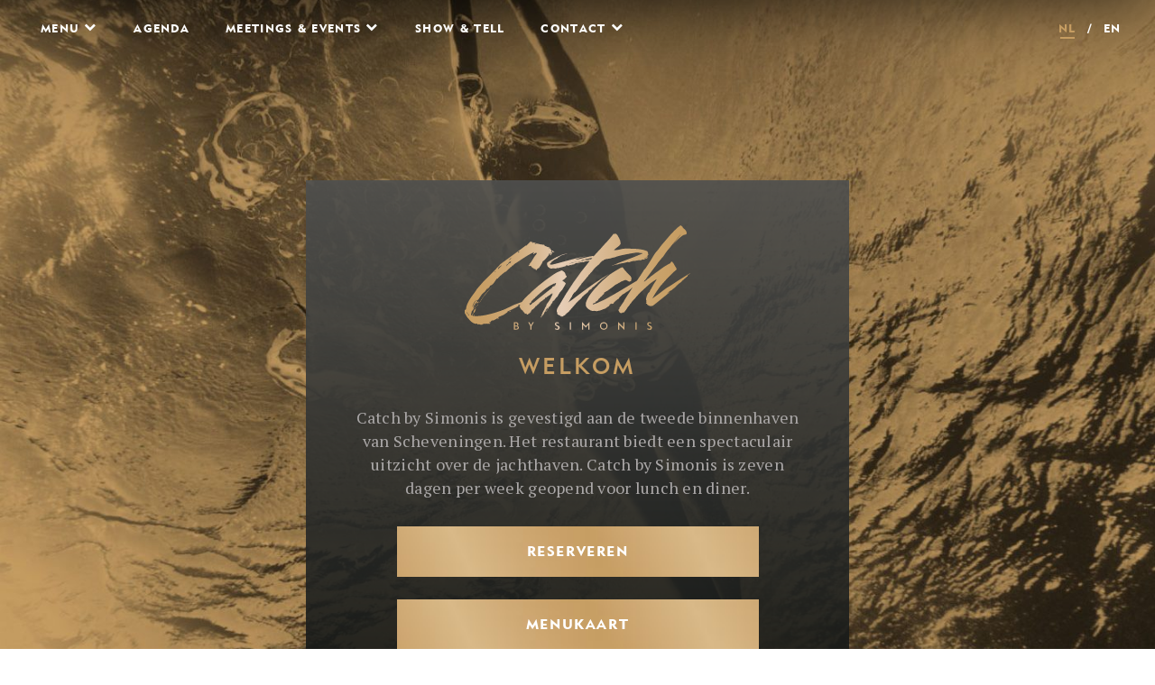

--- FILE ---
content_type: text/html; charset=UTF-8
request_url: https://catch-bysimonis.nl/
body_size: 12366
content:

<!doctype html>
<html lang="nl">
    <head>
  <meta charset="utf-8">
  <meta http-equiv="x-ua-compatible" content="ie=edge">
  <meta name="viewport" content="width=device-width, initial-scale=1">
  <link rel="icon" href="/app/themes/catch/dist/images/favicon.ico" type="image/x-icon">
  <meta name='robots' content='index, follow, max-image-preview:large, max-snippet:-1, max-video-preview:-1' />
<link rel="alternate" href="https://catch-bysimonis.nl/" hreflang="nl" />
<link rel="alternate" href="https://catch-bysimonis.nl/en/" hreflang="en" />

	<!-- This site is optimized with the Yoast SEO plugin v19.4 - https://yoast.com/wordpress/plugins/seo/ -->
	<title>Home Nederlands - Catch by Simonis</title>
	<link rel="canonical" href="https://catch-bysimonis.nl/" />
	<meta property="og:locale" content="nl_NL" />
	<meta property="og:locale:alternate" content="en_GB" />
	<meta property="og:type" content="website" />
	<meta property="og:title" content="Home Nederlands - Catch by Simonis" />
	<meta property="og:url" content="https://catch-bysimonis.nl/" />
	<meta property="og:site_name" content="Catch by Simonis" />
	<meta property="article:publisher" content="https://www.facebook.com/Catch-by-Simonis-102424926610349" />
	<meta property="article:modified_time" content="2026-01-08T16:49:39+00:00" />
	<meta property="og:image" content="https://catch-bysimonis.nl/app/uploads/sites/2/2016/05/logo-catch.png" />
	<meta property="og:image:width" content="238" />
	<meta property="og:image:height" content="111" />
	<meta property="og:image:type" content="image/png" />
	<meta name="twitter:card" content="summary" />
	<script type="application/ld+json" class="yoast-schema-graph">{"@context":"https://schema.org","@graph":[{"@type":"Organization","@id":"https://catch-bysimonis.nl/#organization","name":"Catch by Simonis","url":"https://catch-bysimonis.nl/","sameAs":["https://www.instagram.com/catchbysimonis/","https://www.facebook.com/Catch-by-Simonis-102424926610349"],"logo":{"@type":"ImageObject","inLanguage":"nl","@id":"https://catch-bysimonis.nl/#/schema/logo/image/","url":"/app/uploads/sites/2/2016/05/logo-catch.png","contentUrl":"/app/uploads/sites/2/2016/05/logo-catch.png","width":238,"height":111,"caption":"Catch by Simonis"},"image":{"@id":"https://catch-bysimonis.nl/#/schema/logo/image/"}},{"@type":"WebSite","@id":"https://catch-bysimonis.nl/#website","url":"https://catch-bysimonis.nl/","name":"Catch by Simonis","description":"","publisher":{"@id":"https://catch-bysimonis.nl/#organization"},"potentialAction":[{"@type":"SearchAction","target":{"@type":"EntryPoint","urlTemplate":"https://catch-bysimonis.nl/?s={search_term_string}"},"query-input":"required name=search_term_string"}],"inLanguage":"nl"},{"@type":"WebPage","@id":"https://catch-bysimonis.nl/","url":"https://catch-bysimonis.nl/","name":"Home Nederlands - Catch by Simonis","isPartOf":{"@id":"https://catch-bysimonis.nl/#website"},"about":{"@id":"https://catch-bysimonis.nl/#organization"},"datePublished":"2016-04-20T22:16:05+00:00","dateModified":"2026-01-08T16:49:39+00:00","breadcrumb":{"@id":"https://catch-bysimonis.nl/#breadcrumb"},"inLanguage":"nl","potentialAction":[{"@type":"ReadAction","target":["https://catch-bysimonis.nl/"]}]},{"@type":"BreadcrumbList","@id":"https://catch-bysimonis.nl/#breadcrumb","itemListElement":[{"@type":"ListItem","position":1,"name":""}]}]}</script>
	<!-- / Yoast SEO plugin. -->


<link rel='dns-prefetch' href='//catch-bysimonis.nl' />
<link rel='dns-prefetch' href='//code.jquery.com' />
<link rel='dns-prefetch' href='//maps.googleapis.com' />
<link rel='dns-prefetch' href='//maxcdn.bootstrapcdn.com' />
<link rel='dns-prefetch' href='//s.w.org' />
		<!-- This site uses the Google Analytics by MonsterInsights plugin v8.7.0 - Using Analytics tracking - https://www.monsterinsights.com/ -->
							<script src="//www.googletagmanager.com/gtag/js?id=UA-78364036-1"  data-cfasync="false" data-wpfc-render="false" type="text/javascript" async></script>
			<script data-cfasync="false" data-wpfc-render="false" type="text/javascript">
				var mi_version = '8.7.0';
				var mi_track_user = true;
				var mi_no_track_reason = '';
				
								var disableStrs = [
															'ga-disable-UA-78364036-1',
									];

				/* Function to detect opted out users */
				function __gtagTrackerIsOptedOut() {
					for ( var index = 0; index < disableStrs.length; index++ ) {
						if ( document.cookie.indexOf( disableStrs[ index ] + '=true' ) > -1 ) {
							return true;
						}
					}

					return false;
				}

				/* Disable tracking if the opt-out cookie exists. */
				if ( __gtagTrackerIsOptedOut() ) {
					for ( var index = 0; index < disableStrs.length; index++ ) {
						window[ disableStrs[ index ] ] = true;
					}
				}

				/* Opt-out function */
				function __gtagTrackerOptout() {
					for ( var index = 0; index < disableStrs.length; index++ ) {
						document.cookie = disableStrs[ index ] + '=true; expires=Thu, 31 Dec 2099 23:59:59 UTC; path=/';
						window[ disableStrs[ index ] ] = true;
					}
				}

				if ( 'undefined' === typeof gaOptout ) {
					function gaOptout() {
						__gtagTrackerOptout();
					}
				}
								window.dataLayer = window.dataLayer || [];

				window.MonsterInsightsDualTracker = {
					helpers: {},
					trackers: {},
				};
				if ( mi_track_user ) {
					function __gtagDataLayer() {
						dataLayer.push( arguments );
					}

					function __gtagTracker( type, name, parameters ) {
						if (!parameters) {
							parameters = {};
						}

						if (parameters.send_to) {
							__gtagDataLayer.apply( null, arguments );
							return;
						}

						if ( type === 'event' ) {
							
															parameters.send_to = monsterinsights_frontend.ua;
								__gtagDataLayer( type, name, parameters );
													} else {
							__gtagDataLayer.apply( null, arguments );
						}
					}
					__gtagTracker( 'js', new Date() );
					__gtagTracker( 'set', {
						'developer_id.dZGIzZG' : true,
											} );
															__gtagTracker( 'config', 'UA-78364036-1', {"forceSSL":"true","anonymize_ip":"true"} );
										window.gtag = __gtagTracker;											(function () {
							/* https://developers.google.com/analytics/devguides/collection/analyticsjs/ */
							/* ga and __gaTracker compatibility shim. */
							var noopfn = function () {
								return null;
							};
							var newtracker = function () {
								return new Tracker();
							};
							var Tracker = function () {
								return null;
							};
							var p = Tracker.prototype;
							p.get = noopfn;
							p.set = noopfn;
							p.send = function (){
								var args = Array.prototype.slice.call(arguments);
								args.unshift( 'send' );
								__gaTracker.apply(null, args);
							};
							var __gaTracker = function () {
								var len = arguments.length;
								if ( len === 0 ) {
									return;
								}
								var f = arguments[len - 1];
								if ( typeof f !== 'object' || f === null || typeof f.hitCallback !== 'function' ) {
									if ( 'send' === arguments[0] ) {
										var hitConverted, hitObject = false, action;
										if ( 'event' === arguments[1] ) {
											if ( 'undefined' !== typeof arguments[3] ) {
												hitObject = {
													'eventAction': arguments[3],
													'eventCategory': arguments[2],
													'eventLabel': arguments[4],
													'value': arguments[5] ? arguments[5] : 1,
												}
											}
										}
										if ( 'pageview' === arguments[1] ) {
											if ( 'undefined' !== typeof arguments[2] ) {
												hitObject = {
													'eventAction': 'page_view',
													'page_path' : arguments[2],
												}
											}
										}
										if ( typeof arguments[2] === 'object' ) {
											hitObject = arguments[2];
										}
										if ( typeof arguments[5] === 'object' ) {
											Object.assign( hitObject, arguments[5] );
										}
										if ( 'undefined' !== typeof arguments[1].hitType ) {
											hitObject = arguments[1];
											if ( 'pageview' === hitObject.hitType ) {
												hitObject.eventAction = 'page_view';
											}
										}
										if ( hitObject ) {
											action = 'timing' === arguments[1].hitType ? 'timing_complete' : hitObject.eventAction;
											hitConverted = mapArgs( hitObject );
											__gtagTracker( 'event', action, hitConverted );
										}
									}
									return;
								}

								function mapArgs( args ) {
									var arg, hit = {};
									var gaMap = {
										'eventCategory': 'event_category',
										'eventAction': 'event_action',
										'eventLabel': 'event_label',
										'eventValue': 'event_value',
										'nonInteraction': 'non_interaction',
										'timingCategory': 'event_category',
										'timingVar': 'name',
										'timingValue': 'value',
										'timingLabel': 'event_label',
										'page' : 'page_path',
										'location' : 'page_location',
										'title' : 'page_title',
									};
									for ( arg in args ) {
																				if ( ! ( ! args.hasOwnProperty(arg) || ! gaMap.hasOwnProperty(arg) ) ) {
											hit[gaMap[arg]] = args[arg];
										} else {
											hit[arg] = args[arg];
										}
									}
									return hit;
								}

								try {
									f.hitCallback();
								} catch ( ex ) {
								}
							};
							__gaTracker.create = newtracker;
							__gaTracker.getByName = newtracker;
							__gaTracker.getAll = function () {
								return [];
							};
							__gaTracker.remove = noopfn;
							__gaTracker.loaded = true;
							window['__gaTracker'] = __gaTracker;
						})();
									} else {
										console.log( "" );
					( function () {
							function __gtagTracker() {
								return null;
							}
							window['__gtagTracker'] = __gtagTracker;
							window['gtag'] = __gtagTracker;
					} )();
									}
			</script>
				<!-- / Google Analytics by MonsterInsights -->
		<link rel="stylesheet" href="/app/plugins/formidable/css/formidableforms2.css?ver=931928">
<link rel="stylesheet" href="https://catch-bysimonis.nl/wp-includes/css/dist/block-library/style.min.css?ver=6.0.1">
<style id='global-styles-inline-css' type='text/css'>
body{--wp--preset--color--black: #000000;--wp--preset--color--cyan-bluish-gray: #abb8c3;--wp--preset--color--white: #ffffff;--wp--preset--color--pale-pink: #f78da7;--wp--preset--color--vivid-red: #cf2e2e;--wp--preset--color--luminous-vivid-orange: #ff6900;--wp--preset--color--luminous-vivid-amber: #fcb900;--wp--preset--color--light-green-cyan: #7bdcb5;--wp--preset--color--vivid-green-cyan: #00d084;--wp--preset--color--pale-cyan-blue: #8ed1fc;--wp--preset--color--vivid-cyan-blue: #0693e3;--wp--preset--color--vivid-purple: #9b51e0;--wp--preset--gradient--vivid-cyan-blue-to-vivid-purple: linear-gradient(135deg,rgba(6,147,227,1) 0%,rgb(155,81,224) 100%);--wp--preset--gradient--light-green-cyan-to-vivid-green-cyan: linear-gradient(135deg,rgb(122,220,180) 0%,rgb(0,208,130) 100%);--wp--preset--gradient--luminous-vivid-amber-to-luminous-vivid-orange: linear-gradient(135deg,rgba(252,185,0,1) 0%,rgba(255,105,0,1) 100%);--wp--preset--gradient--luminous-vivid-orange-to-vivid-red: linear-gradient(135deg,rgba(255,105,0,1) 0%,rgb(207,46,46) 100%);--wp--preset--gradient--very-light-gray-to-cyan-bluish-gray: linear-gradient(135deg,rgb(238,238,238) 0%,rgb(169,184,195) 100%);--wp--preset--gradient--cool-to-warm-spectrum: linear-gradient(135deg,rgb(74,234,220) 0%,rgb(151,120,209) 20%,rgb(207,42,186) 40%,rgb(238,44,130) 60%,rgb(251,105,98) 80%,rgb(254,248,76) 100%);--wp--preset--gradient--blush-light-purple: linear-gradient(135deg,rgb(255,206,236) 0%,rgb(152,150,240) 100%);--wp--preset--gradient--blush-bordeaux: linear-gradient(135deg,rgb(254,205,165) 0%,rgb(254,45,45) 50%,rgb(107,0,62) 100%);--wp--preset--gradient--luminous-dusk: linear-gradient(135deg,rgb(255,203,112) 0%,rgb(199,81,192) 50%,rgb(65,88,208) 100%);--wp--preset--gradient--pale-ocean: linear-gradient(135deg,rgb(255,245,203) 0%,rgb(182,227,212) 50%,rgb(51,167,181) 100%);--wp--preset--gradient--electric-grass: linear-gradient(135deg,rgb(202,248,128) 0%,rgb(113,206,126) 100%);--wp--preset--gradient--midnight: linear-gradient(135deg,rgb(2,3,129) 0%,rgb(40,116,252) 100%);--wp--preset--duotone--dark-grayscale: url('#wp-duotone-dark-grayscale');--wp--preset--duotone--grayscale: url('#wp-duotone-grayscale');--wp--preset--duotone--purple-yellow: url('#wp-duotone-purple-yellow');--wp--preset--duotone--blue-red: url('#wp-duotone-blue-red');--wp--preset--duotone--midnight: url('#wp-duotone-midnight');--wp--preset--duotone--magenta-yellow: url('#wp-duotone-magenta-yellow');--wp--preset--duotone--purple-green: url('#wp-duotone-purple-green');--wp--preset--duotone--blue-orange: url('#wp-duotone-blue-orange');--wp--preset--font-size--small: 13px;--wp--preset--font-size--medium: 20px;--wp--preset--font-size--large: 36px;--wp--preset--font-size--x-large: 42px;}.has-black-color{color: var(--wp--preset--color--black) !important;}.has-cyan-bluish-gray-color{color: var(--wp--preset--color--cyan-bluish-gray) !important;}.has-white-color{color: var(--wp--preset--color--white) !important;}.has-pale-pink-color{color: var(--wp--preset--color--pale-pink) !important;}.has-vivid-red-color{color: var(--wp--preset--color--vivid-red) !important;}.has-luminous-vivid-orange-color{color: var(--wp--preset--color--luminous-vivid-orange) !important;}.has-luminous-vivid-amber-color{color: var(--wp--preset--color--luminous-vivid-amber) !important;}.has-light-green-cyan-color{color: var(--wp--preset--color--light-green-cyan) !important;}.has-vivid-green-cyan-color{color: var(--wp--preset--color--vivid-green-cyan) !important;}.has-pale-cyan-blue-color{color: var(--wp--preset--color--pale-cyan-blue) !important;}.has-vivid-cyan-blue-color{color: var(--wp--preset--color--vivid-cyan-blue) !important;}.has-vivid-purple-color{color: var(--wp--preset--color--vivid-purple) !important;}.has-black-background-color{background-color: var(--wp--preset--color--black) !important;}.has-cyan-bluish-gray-background-color{background-color: var(--wp--preset--color--cyan-bluish-gray) !important;}.has-white-background-color{background-color: var(--wp--preset--color--white) !important;}.has-pale-pink-background-color{background-color: var(--wp--preset--color--pale-pink) !important;}.has-vivid-red-background-color{background-color: var(--wp--preset--color--vivid-red) !important;}.has-luminous-vivid-orange-background-color{background-color: var(--wp--preset--color--luminous-vivid-orange) !important;}.has-luminous-vivid-amber-background-color{background-color: var(--wp--preset--color--luminous-vivid-amber) !important;}.has-light-green-cyan-background-color{background-color: var(--wp--preset--color--light-green-cyan) !important;}.has-vivid-green-cyan-background-color{background-color: var(--wp--preset--color--vivid-green-cyan) !important;}.has-pale-cyan-blue-background-color{background-color: var(--wp--preset--color--pale-cyan-blue) !important;}.has-vivid-cyan-blue-background-color{background-color: var(--wp--preset--color--vivid-cyan-blue) !important;}.has-vivid-purple-background-color{background-color: var(--wp--preset--color--vivid-purple) !important;}.has-black-border-color{border-color: var(--wp--preset--color--black) !important;}.has-cyan-bluish-gray-border-color{border-color: var(--wp--preset--color--cyan-bluish-gray) !important;}.has-white-border-color{border-color: var(--wp--preset--color--white) !important;}.has-pale-pink-border-color{border-color: var(--wp--preset--color--pale-pink) !important;}.has-vivid-red-border-color{border-color: var(--wp--preset--color--vivid-red) !important;}.has-luminous-vivid-orange-border-color{border-color: var(--wp--preset--color--luminous-vivid-orange) !important;}.has-luminous-vivid-amber-border-color{border-color: var(--wp--preset--color--luminous-vivid-amber) !important;}.has-light-green-cyan-border-color{border-color: var(--wp--preset--color--light-green-cyan) !important;}.has-vivid-green-cyan-border-color{border-color: var(--wp--preset--color--vivid-green-cyan) !important;}.has-pale-cyan-blue-border-color{border-color: var(--wp--preset--color--pale-cyan-blue) !important;}.has-vivid-cyan-blue-border-color{border-color: var(--wp--preset--color--vivid-cyan-blue) !important;}.has-vivid-purple-border-color{border-color: var(--wp--preset--color--vivid-purple) !important;}.has-vivid-cyan-blue-to-vivid-purple-gradient-background{background: var(--wp--preset--gradient--vivid-cyan-blue-to-vivid-purple) !important;}.has-light-green-cyan-to-vivid-green-cyan-gradient-background{background: var(--wp--preset--gradient--light-green-cyan-to-vivid-green-cyan) !important;}.has-luminous-vivid-amber-to-luminous-vivid-orange-gradient-background{background: var(--wp--preset--gradient--luminous-vivid-amber-to-luminous-vivid-orange) !important;}.has-luminous-vivid-orange-to-vivid-red-gradient-background{background: var(--wp--preset--gradient--luminous-vivid-orange-to-vivid-red) !important;}.has-very-light-gray-to-cyan-bluish-gray-gradient-background{background: var(--wp--preset--gradient--very-light-gray-to-cyan-bluish-gray) !important;}.has-cool-to-warm-spectrum-gradient-background{background: var(--wp--preset--gradient--cool-to-warm-spectrum) !important;}.has-blush-light-purple-gradient-background{background: var(--wp--preset--gradient--blush-light-purple) !important;}.has-blush-bordeaux-gradient-background{background: var(--wp--preset--gradient--blush-bordeaux) !important;}.has-luminous-dusk-gradient-background{background: var(--wp--preset--gradient--luminous-dusk) !important;}.has-pale-ocean-gradient-background{background: var(--wp--preset--gradient--pale-ocean) !important;}.has-electric-grass-gradient-background{background: var(--wp--preset--gradient--electric-grass) !important;}.has-midnight-gradient-background{background: var(--wp--preset--gradient--midnight) !important;}.has-small-font-size{font-size: var(--wp--preset--font-size--small) !important;}.has-medium-font-size{font-size: var(--wp--preset--font-size--medium) !important;}.has-large-font-size{font-size: var(--wp--preset--font-size--large) !important;}.has-x-large-font-size{font-size: var(--wp--preset--font-size--x-large) !important;}
</style>
<link rel="stylesheet" href="https://catch-bysimonis.nl/app/themes/catch/dist/styles/main-catch-5f0dfe62af.css">
<link rel="stylesheet" href="https://maxcdn.bootstrapcdn.com/font-awesome/4.4.0/css/font-awesome.min.css">
<script src="/app/plugins/google-analytics-for-wordpress/assets/js/frontend-gtag.min.js?ver=8.7.0" id="monsterinsights-frontend-script-js"></script>
<script data-cfasync="false" data-wpfc-render="false" type="text/javascript" id='monsterinsights-frontend-script-js-extra'>/* <![CDATA[ */
var monsterinsights_frontend = {"js_events_tracking":"true","download_extensions":"doc,pdf,ppt,zip,xls,docx,pptx,xlsx","inbound_paths":"[]","home_url":"https:\/\/catch-bysimonis.nl","hash_tracking":"false","ua":"UA-78364036-1","v4_id":""};/* ]]> */
</script>
<script src="https://catch-bysimonis.nl/wp-includes/js/jquery/jquery.min.js?ver=3.6.0" id="jquery-core-js"></script>
<script src="https://catch-bysimonis.nl/wp-includes/js/jquery/jquery-migrate.min.js?ver=3.3.2" id="jquery-migrate-js"></script>
<script type="text/javascript">document.documentElement.className += " js";</script>
		<style type="text/css" id="wp-custom-css">
			@media (min-width: 1280px) {
.nav li a {
    padding-left: 20px;
    padding-right: 20px;
    }
}

@media (min-width: 1280px) {
.dropdown .dropdown-toggle {
    color: #ffffff;
    position: relative;
   }
}


@media only screen and (max-width: 600px) {
  a.btn.btn--more.btn-w-80.cta {
    font-size: 12px;
  }
	.intro--content-top .btn--more {
    margin-bottom: 0px; 
}
	form .mkr-80 {
    padding-right: 45px;
 
}
	form .mkr-20 {
    padding-left: 0px!important;
}
	form input {
    font-size: 14px;
}
	form {
    font-size: 14px;
}
		form .frm_data_container p {
    font-size: 14px;
}
}

div#frm_field_321_container{
	margin-bottom: 70px;
}

div#frm_field_322_container{
		margin-bottom: 70px;
}

div#frm_desc_field_6vuky80b20eccc6{
	    font-size: 12px;
    text-transform: initial;
}

div#frm_desc_field_6vukya719d52fe666894dc7de{
			font-size: 12px;
    text-transform: initial;
}

div#map--contact {
    height: 886px!important;
    overflow: hidden;
}

div#frm_desc_field_ldwa184c3ea8284 {
    padding-top: 20px;
}

.page-id-5396 a.btn.btn--more.cta {
    display: none;
}

.page-id-5399 a.btn.btn--more.cta {
    display: none;
}

div#frm_desc_field_rf1jq {
    margin-top: -20px;
    font-size: 13px;
}

div#frm_desc_field_z4htb{
    margin-top: -20px;
    font-size: 13px;
}

div#frm_desc_field_n8gqz{
    margin-top: -20px;
    font-size: 13px;
}

div#frm_desc_field_tvwxm{
    margin-top: -20px;
    font-size: 13px;
}

div#frm_desc_field_jfcbs{
    margin-top: -20px;
    font-size: 13px;
}



form .frm_data_container, form input {
    padding: 25px 0;
}

div#frm_field_426_container {
  margin-bottom: 550px;  
	text-transform: initial;
	line-height: 27px;
}

div#frm_field_428_container {
  margin-bottom: 550px;  
	text-transform: initial;
	line-height: 27px;
}



div#frm_field_429_container {
  margin-bottom: 550px;  
	text-transform: initial;
	line-height: 27px;
}



@media only screen and (max-width: 600px) {
  div#frm_field_428_container {
  margin-bottom: 1000px; 
  }
	div#frm_desc_field_z4htb{
		margin-top: -25px;
    font-size: 8px;
}
}


@media only screen and (max-width: 600px) {
  div#frm_field_426_container {
  margin-bottom: 1000px; 
  }
	div#frm_desc_field_rf1jq{
		margin-top: -25px;
    font-size: 8px;
}
}

@media only screen and (max-width: 600px) {
  div#frm_field_429_container {
  margin-bottom: 1000px; 
  }
	div#frm_desc_field_n8gqz{
		margin-top: -25px;
		font-size: 8px;}
	
div#frm_desc_field_jfcbs{
		margin-top: -25px;
    font-size: 8px;
}
	div#frm_desc_field_tvwxm{
		margin-top: -25px;
    font-size: 8px;
}
}

/* magic buttons events */
.page-id-7245 .pages--content {
    background-color: #c69d62;
}
.page-id-7245 .pages--content .title {
    color: #fff;
}

.page-id-7245 .select2-container--catch .select2-selection--single .select2-selection__rendered {
    color: #fff;
}

.page-id-7245 .select2-container { 
		border-width: 0 0 2px;
    border-style: none none solid;
    border-color: #fff;
}

.page-id-7245 form .frm_data_container[type=submit], input[type=submit] {
    transition: all .3s;
    color: #fff;
    border-width: 0px;
}

.page-id-4847 a.btn--more.cta.scroll-to-form{
	display: none;
}
.page-id-4845 a.btn--more.cta.scroll-to-form{
	display: none;
}

.page-id-4843 a.btn--more.cta.scroll-to-form{
	display: none;
}
.page-id-4839 a.btn.btn--more.cta.scroll-to-form{
	display: none;
}

.page-id-4850 a.btn.btn--more.cta.scroll-to-form{
	display: none;
}

.page-id-4900 a.btn--more.cta.scroll-to-form{
	display: none;
}
.page-id-4890 a.btn--more.cta.scroll-to-form{
	display: none;
}

.page-id-4904 a.btn--more.cta.scroll-to-form{
	display: none;
}
.page-id-4887 a.btn.btn--more.cta.scroll-to-form{
	display: none;
}

.page-id-4896 a.btn.btn--more.cta.scroll-to-form{
	display: none;
}
.page-id-4892 a.btn.btn--more.cta.scroll-to-form{
	display: none;
}

.page-id-4852 a.btn.btn--more.cta.scroll-to-form{
	display: none;
}

.frm_submit-maker {
    display: none;
}


		</style>
		</head>
    <body class="home page-template page-template-mkr__page_home page-template-mkr__page_home-php page">

        <div class="page--border-left"></div>
        <div class="page--border-right"></div>
        <div class="page--border-bottom"></div>

        <!--[if IE]>
            <div class="alert alert-warning">
                You are using an <strong>outdated</strong> browser. Please <a href="http://browsehappy.com/">upgrade your browser</a> to improve your experience.            </div>
        <![endif]-->
        <!--[if IE]>
  <div class="alert alert-warning">
    You are using an <strong>outdated</strong> browser. Please <a href="http://browsehappy.com/">upgrade your browser</a> to improve your experience.      </div>
<![endif]-->

<!-- Taal ivm ACF Options Fields -->
    

<div class="hidden-md hidden-lg">
    <a href="#" class="btn--mobile-top btn--to-the-top hidden">
        <img src="/app/themes/catch/dist/images/arrow--top-menu.svg" alt="" />
    </a>
</div>

<header>
    <nav class="navbar navbar-fixed-top">
        <div class="container-fluid">
            <div class="navbar-header">

                <a class="navbar--btn-info" href="https://catch-bysimonis.nl/contact/"><img src="/app/themes/catch/dist/images/icon--info.svg" alt="" /></a>

                <!-- Reserveerbutton en logo in navbar op home pas tonen na scrollen -->
                
            <!-- NOTE: THEME SWITCH -->
                            <a class="navbar-brand navbar-brand-home" href="/"><img src="/app/themes/catch/dist/images/logo--catch-wit.svg" alt="" /></a>
            
                <a class="btn-navbar collapsed" data-toggle="collapse" data-target="#navbar" aria-expanded="false" aria-controls="navbar"></a>

            </div>
            <div id="navbar" class="navbar-collapse collapse">
                <ul class="nav navbar-nav">
                    <li>

                        <!-- 1 of 2 btns -->
                        

                        <!-- RESERVEREN BUTTON -->
                        
                            <!-- Do Nothing -->    

                        

                       <!-- RESERVEREN BUTTON 2 -->
                        
                        
                        <a href="https://www.sevenrooms.com/explore/catchbysimonis/reservations/create/search/?venues=besobysimonis%2Ccatchbysimonis%2Cencorebysimonis" class="btn--more cta mkrmobmenubtns1 cta-2 top hidden-lg">reserveer direct</a>


                    </li>
                    <!-- Begin Main Menu -->
                        <li id="menu-item-4925" class="menu-item menu-item-type-post_type menu-item-object-page menu-item-has-children menu-item-4925 dropdown"><a title="Menu" href="https://catch-bysimonis.nl/menu/" class="dropdown-toggle" aria-haspopup="true">Menu<span class="nav--arrow"></span></a>
<ul role="menu" class=" dropdown-menu">
	<li id="menu-item-41" class="menu-item menu-item-type-post_type menu-item-object-page menu-item-41"><a title="Menukaart" href="https://catch-bysimonis.nl/menu/">Menukaart</a></li>
	<li id="menu-item-146" class="menu-item menu-item-type-post_type menu-item-object-page menu-item-146"><a title="WINES" href="https://catch-bysimonis.nl/en/wijnkaart/">WINES</a></li>
</ul>
</li>
<li id="menu-item-154" class="menu-item menu-item-type-custom menu-item-object-custom menu-item-154"><a title="Agenda" href="/events">Agenda</a></li>
<li id="menu-item-4863" class="menu-item menu-item-type-post_type menu-item-object-page menu-item-has-children menu-item-4863 dropdown"><a title="Meetings &amp; Events" href="https://catch-bysimonis.nl/meetings-events/" class="dropdown-toggle" aria-haspopup="true">Meetings &amp; Events<span class="nav--arrow"></span></a>
<ul role="menu" class=" dropdown-menu">
	<li id="menu-item-4868" class="menu-item menu-item-type-post_type menu-item-object-page menu-item-4868"><a title="Vergaderen" href="https://catch-bysimonis.nl/meetings-events/vergaderen/">Vergaderen</a></li>
	<li id="menu-item-4869" class="menu-item menu-item-type-post_type menu-item-object-page menu-item-4869"><a title="Zakelijke Evenementen" href="https://catch-bysimonis.nl/meetings-events/zakelijke-evenementen/">Zakelijke Evenementen</a></li>
	<li id="menu-item-4865" class="menu-item menu-item-type-post_type menu-item-object-page menu-item-4865"><a title="Particuliere evenementen" href="https://catch-bysimonis.nl/meetings-events/particuliere-evenementen/">Particuliere evenementen</a></li>
	<li id="menu-item-4866" class="menu-item menu-item-type-post_type menu-item-object-page menu-item-4866"><a title="PRIVATE DINING" href="https://catch-bysimonis.nl/meetings-events/private-dining/">PRIVATE DINING</a></li>
	<li id="menu-item-4867" class="menu-item menu-item-type-post_type menu-item-object-page menu-item-4867"><a title="Trouwen" href="https://catch-bysimonis.nl/meetings-events/trouwen/">Trouwen</a></li>
	<li id="menu-item-4864" class="menu-item menu-item-type-post_type menu-item-object-page menu-item-4864"><a title="CATERING" href="https://catch-bysimonis.nl/meetings-events/catering/">CATERING</a></li>
</ul>
</li>
<li id="menu-item-42" class="menu-item menu-item-type-post_type menu-item-object-page menu-item-42"><a title="Show &#038; Tell" href="https://catch-bysimonis.nl/show-tell/">Show &#038; Tell</a></li>
<li id="menu-item-39" class="menu-item menu-item-type-post_type menu-item-object-page menu-item-has-children menu-item-39 dropdown"><a title="Contact" href="https://catch-bysimonis.nl/contact/" class="dropdown-toggle" aria-haspopup="true">Contact<span class="nav--arrow"></span></a>
<ul role="menu" class=" dropdown-menu">
	<li id="menu-item-38" class="menu-item menu-item-type-post_type menu-item-object-page menu-item-38"><a title="Careers" href="https://catch-bysimonis.nl/careers/">Careers</a></li>
</ul>
</li>
                    <!-- Einde Main Menu -->
                </ul>

                <ul class="nav navbar-nav navbar-right lang">
                    <!-- Begin Taalswitch -->
                    <li class="active" ><a href="#">nl</a></li><li><span class="devider">/</span></li><li><a href="https://catch-bysimonis.nl/en/" >en</a></li>                    <!-- Einde Taalswitch -->


                    <!-- Begin Reserveerbuttons -->
                    <li>

                       <!-- RESERVEREN BUTTON -->
                        
                             <!-- Do Nothing -->

                        

                    </li>

                    <li>

                       <!-- RESERVEREN BUTTON 2 -->

                            <a href="https://www.sevenrooms.com/explore/catchbysimonis/reservations/create/search/?venues=besobysimonis%2Ccatchbysimonis%2Cencorebysimonis" class="btn--more cta cta-2 hidden-xs hidden-sm hidden-md navbar-brand-home">reserveer direct</a>

    

                    </li>
                    <!-- Einde Reserveerbuttons -->
                </ul>

                <!-- Social -->
                
                    <div class="nav--social hidden-lg">

                                            <a href="https://www.facebook.com/Catch-by-Simonis-102424926610349/?fref=ts">
                            <i class="fa fa-facebook circle diap"></i>
                        </a>
                                                <a href="https://www.instagram.com/catchbysimonis/">
                            <i class="fa fa-instagram circle diap"></i>
                        </a>
                                            </div>
                    
            </div><!--/.nav-collapse -->
        </div><!--/.container-fluid -->
    </nav>
</header>
        
 <!-- Taal ivm ACF Options Fields -->
    

    <!-- popup fullscreen iFrame (zie box 1)-->
            <div class="popup popup--video" style="display:none;">
            <a class="btn--close" href="#">close</a>
            <div class="video-container">
                <iframe src="https://www.youtube.com/embed/Iocy5or9hGM" allowfullscreen="" frameborder="0" height="800" width="800"></iframe>

            </div>
        </div>
        
    <!-- Header Image -->
    <!-- Formulier meldingen -->
<div id="mkr_form_ok" class="notice--ok notice--close" style="display:none;">
    <h2 id="mkr_form_ok_message" class="title">Bedankt voor het invullen van het formulier!</h2>
</div>

<div id="mkr_form_error" class=" notice--error notice--close" style="display:none;">
    <h2 class="title">U bent iets vergeten, probeer opnieuw</h2>
</div>    

<!-- Header Class & img Size -->


<!-- ACF IMG Fields -->

	
<!--  -->



<!--  -->

<div class="header--image header--image-home parallax-window" data-parallax="scroll" data-image-src="/app/uploads/sites/2/2016/04/catch-header-web-1400x1050.jpg"></div>
    <div class="container">
        <!-- Blok Intro tekst -->
        <div class="row">
            <div class="col-xs-16 col-md-10 col-md-push-3">
                <div class="intro--content intro--content-top spacing--padding-double style-dark">
                    <!-- NOTE: THEME SWITCH -->
                                            <img src="/app/themes/catch/dist/images/logo--catch-gradient.svg" alt="" class="logo" />
                                        <h1 class="title">Welkom </h1>
                    <p>Catch by Simonis is gevestigd aan de tweede binnenhaven van Scheveningen. Het restaurant biedt een spectaculair uitzicht over de jachthaven. Catch by Simonis is zeven dagen per week geopend voor lunch en diner.</p>


                    
                                
                                    <a href="https://www.sevenrooms.com/explore/catchbysimonis/reservations/create/search/?venues=lapetiteencore%2Ccatchbysimonis%2Cencorebysimonis" target="_self" class="btn btn--more btn-w-80 cta">Reserveren</a>
                                
                            
                                
                                    <a href="http://catch-webbeheer.nl/app/uploads/sites/2/2026/01/catch-online-januari-2026.pdf" target="_self" class="btn btn--more btn-w-80 cta">Menukaart </a>
                                
                            


                </div>
            </div>
        </div>

    <!-- Blok video -->
    <!-- NOTE: THEME SWITCH -->
            <div class="row intro--bg-parallax parallax-window" data-parallax="scroll" data-image-src="/app/themes/catch/dist/images/bg--bubbles.jpg">
    
        <!-- NOTE: THEME SWITCH -->
                    <div class="col-xs-16 col-md-8 col-md-push-8">
        
                <!-- Box 2 -->
                <div class="intro--content intro--content-right">
                    <a href="https://catch-bysimonis.nl/meetings-events/">
                        <div class="btn--image-overlay-wrapper">
                            <div class="is--grow">
                                <div class="btn--image-overlay">
                                    <h2 class="title">Iets te organiseren</h2>
                                </div>

                                
                                <img src="/app/uploads/sites/2/2016/05/Catch-subheaders-iet-te-organiseren-600x600.jpg" alt="" class="img-responsive is--grow-image" />
                            </div>
                        </div>
                    </a>
                </div>

                <!-- Box 3 -->
                <div class="intro--content intro--content-right-indent">
                    <a href="https://catch-bysimonis.nl/events/">
                        <div class="btn--image-overlay-wrapper">
                            <div class="is--grow">
                                <div class="btn--image-overlay">
                                    <h2 class="title">What's on </h2>
                                </div>

                                
                                <img src="/app/uploads/sites/2/2016/04/bg-header-events-600x472.jpg" alt="" class="img-responsive is--grow-image indent" />
                            </div>
                        </div>
                    </a>
                </div>
            </div>

        <!-- NOTE: THEME SWITCH -->
                    <div class="col-xs-16 col-md-8 col-md-pull-8">
                        <!-- Box 1 -->
                <div class="intro--content intro--content-left">

                                            <a href="#" class="btn--open-popup-video">
                        
                        <div class="btn--image-overlay-wrapper">
                            <div class="is--grow">
                                <div class="btn--image-overlay">
                                    <h2 class="title">

                                                                                    <img src="/app/themes/catch/dist/images/video--play.svg" alt="" class="video--play" /><br />
                                            
                                        Een impressie van Catch by Simonis</h2>
                                </div>

                                
                                <img src="/app/uploads/sites/2/2016/04/fake_video-600x460.jpg" alt="" class="img-responsive is--grow-image" />
                            </div>
                        </div>
                    </a>
                </div>
            </div>

        <!-- NOTE: THEME SWITCH -->
                    <div class="col-xs-16 col-md-6 col-md-pull-8">
                        <div class="intro--content spacing--padding-normal">
                    <hr class="line">
                    <p>Catch is een visrestaurant waarbij de liefde voor vis en het bereiden van gerechten van topkwaliteit de belangrijkste graadmeters zijn voor het succes van het restaurant. De keukenbrigade presenteert zowel traditionele dagverse visgerechten als oesters, fruits de mer of visgerechten met een Aziatische twist.</p>
                    <a href="https://catch-bysimonis.nl/menu/" class="btn--more">Bekijk onze menukaart </a>
                </div>
            </div>
        </div>

    </div><!-- /.container  -->

    <!-- Begin Event -->
    
        
        <div class="events home--events style-dark">
            <div class="container">
                <div class="row">
                    <div class="image col-xs-16 col-md-8">
                        <img src="/app/uploads/sites/2/2019/10/Catch-Souldivas-CMS-klein-535x402.jpg" alt="" class="img-responsive" />
                    </div>
                    <div class="col-xs-16 col-md-8">
                        <span class="text">
                            <h3 class="title">
                                zondag 1 februari
                            <br />SOULDIVA&#8217;S                            </h3>
                            <hr class="line">
                            <p><p>Laat je meevoeren door de tijdloze klanken en beleef een soulful middag vol muziek, sfeer en gezelligheid</p>
</p>
                            <a href="https://catch-bysimonis.nl/events/souldivas-3/" class="btn--more ">Meer info</a>
                        </span>
                    </div>
                </div>
            </div>
        </div>

            <!-- Einde Event -->

<!--  -->
<!--  -->
<!--  -->
    <!-- Element Tekst + Afbeelding -->
    

<!--  -->
<!--  -->
<!--  -->

    <!-- Social & Nieuwsbrief -->
     <!-- Taal ivm ACF Options Fields -->
    




<div class="social style-color home--social">
    <div class="container">
        <div class="row">
            <div class="col-xs-16 col-md-12 col-lg-10">
                <span class="text">
                    <h3 class="title">Op de hoogte blijven</h3>
                    <p>Wilt u op de hoogte blijven van al onze evenementen en nieuwe ontwikkelingen?</p>

                    <!-- Gravity Forms -->
                    
<!-- Formidable Formulieren-->
<div class="frm_forms " id="frm_form_7_container" >
<form enctype="multipart/form-data" method="post" class="frm-show-form form--home-social frm_pro_form " id="form_mkrnieuwsbrief"  >
<div class="frm_form_fields ">
<fieldset>
<legend class="frm_hidden">Nieuwsbrief</legend>

<div class="frm_fields_container">
<input type="hidden" name="frm_action" value="create" />
<input type="hidden" name="form_id" value="7" />
<input type="hidden" name="frm_hide_fields_7" id="frm_hide_fields_7" value="" />
<input type="hidden" name="form_key" value="mkrnieuwsbrief" />
<input type="hidden" name="item_meta[0]" value="" />
<input type="hidden" id="frm_submit_entry_7" name="frm_submit_entry_7" value="5b35aea4b3" /><input type="hidden" name="_wp_http_referer" value="/" /><div id="frm_field_450_container" class="frm_form_field  frm12 frm_first frm_html_container form-field">
<div id="sr-subscription-root" data-button-id="6" data-color="#3e2222">DISCOVER WHAT'S NEXT, STAY IN TOUCH</div>
<p><script>SEVENROOMS_VENUE_ID = "catchbysimonis"</script><br />
<script src="https://www.sevenrooms.com/widget/embed.js"></script><br />
<script src="https://use.fortawesome.com/cb6d04c8.js"></script></div>
	<input type="hidden" name="item_key" value="" />
				<div class="frm_verify" aria-hidden="true">
				<label for="frm_email_7">
					If you are human, leave this field blank.				</label>
				<input type="text" class="frm_verify" id="frm_email_7" name="frm_verify" value=""  />
			</div>
		<input name="frm_state" type="hidden" value="+nyxtClAq8XDXS3SRWYssTqyyfgBJXJHl6y+DP7jYDI=" /><div class="frm_submit-maker">

<input type="submit" class="btn--more" value="Verzenden"  class="frm_final_submit" />
<img class="frm_ajax_loading" src="https://catch-webbeheer.nl/app/plugins/formidable/images/ajax_loader.gif" alt="Bezig met versturen"/>

</div></div>
</fieldset>
</div>
</form>
</div>


                </span>
            </div>
            <div class="col-xs-16 col-md-4 col-lg-4 col-lg-push-2">
                <span class="text">
                    
											<h3 class="title">OF VOLG ONS OP</h3>
												    <a href="https://www.facebook.com/Catch-by-Simonis-102424926610349/?fref=ts" target="_blank">
						        <i class="fa fa-facebook circle diap"></i>
						    </a>
													    <a href="https://www.instagram.com/catchbysimonis/" target="_blank">
						        <i class="fa fa-instagram circle diap"></i>
						    </a>
							
                </span>
            </div>
        </div>
    </div>
</div>

    <!-- Giftcard -->
    <div class="giftcards home--giftcards">
        <div class="container">
            <div class="row">
                <div class="col-xs-16 col-md-8 col-md-push-8">
                    <div class="image">

                        
                        <img src="/app/uploads/sites/2/2016/04/Catch-cadeau-catch-600x600.jpg" alt="" class="img-responsive" />
                    </div>
                </div>
                <div class="col-xs-16 col-md-7 col-md-pull-8">
                    <h3 class="title">Zeg het met een giftcard</h3>
                    <hr class="line">
                    <p>Niets is leuker dan verrast te worden. Zeker op feestelijke of belangrijke momenten. Of het nu een verjaardag is of een belangrijke zakelijke gebeurtenis, in alle gevallen biedt de giftcard van Catch by Simonis de uitkomst.
</p>
                    <a href="http://www.simonisvis.nl/bestellen/giftcards/giftcard-catch-by-simonis" class="btn--more" target="_blank">Bestel online</a>
                </div>
            </div>
        </div>
    </div>

         <!-- Taal ivm ACF Options Fields -->
    
<!-- Footer Social & Nieuwsbrief -->
    <!-- event single -->
    <!-- menukaart -->
    <!-- show tell -->
    <!-- contact -->
    

    



<!-- Footer Contact -->

     <!-- Taal ivm ACF Options Fields -->
    
<div class="contact--footer clearfix hidden-xs hidden-sm style-dark">
    <div class="left">
        <div class="container-halve">

        <div id="map--contact" class="map--contact"> <!-- Hoogte van Maps element in footer wordt bepaald in jquery function aan de hand van footer hoogte -->
    <div class="marker" data-lat="52.09425878164091" data-lng="4.264695738037062"></div>
</div>


<script type="text/javascript">
// (function($) {

// /*
// *  new_map
// *
// *  This function will render a Google Map onto the selected jQuery element
// *
// *  @type    function
// *  @date    8/11/2013
// *  @since   4.3.0
// *
// *  @param   $el (jQuery element)
// *  @return  n/a
// */

// function new_map( $el ) {
    
//     // var
//     var $markers = $el.find('.marker');
    
    
//     // vars
//     var args = {
//         zoom        : 14,
//         center      : new google.maps.LatLng(0, 0),
//         mapTypeId   : google.maps.MapTypeId.ROADMAP,
//         scrollwheel: false,
//         mapTypeControl: false,
//     };
    
    
//     // create map               
//     var map = new google.maps.Map( $el[0], args);
    
    
//     // add a markers reference
//     map.markers = [];
    
    
//     // add markers
//     $markers.each(function(){
        
//         add_marker( $(this), map );
        
//     });
    
    
//     // center map
//     center_map( map );
    

//     // return
//     return map;
    
// }

// /*
// *  add_marker
// *
// *  This function will add a marker to the selected Google Map
// *
// *  @type    function
// *  @date    8/11/2013
// *  @since   4.3.0
// *
// *  @param   $marker (jQuery element)
// *  @param   map (Google Map object)
// *  @return  n/a
// */

// function add_marker( $marker, map ) {

//     // var
//     var latlng = new google.maps.LatLng( $marker.attr('data-lat'), $marker.attr('data-lng') );

//     // create marker
//     var marker = new google.maps.Marker({
//         position    : latlng,
//         map         : map
//     });

//     // add to array
//     map.markers.push( marker );

//     // if marker contains HTML, add it to an infoWindow
//     if( $marker.html() )
//     {
//         // create info window
//         var infowindow = new google.maps.InfoWindow({
//             content     : $marker.html()
//         });

//         // show info window when marker is clicked
//         google.maps.event.addListener(marker, 'click', function() {

//             infowindow.open( map, marker );

//         });
//     }

// }

// /*
// *  center_map
// *
// *  This function will center the map, showing all markers attached to this map
// *
// *  @type    function
// *  @date    8/11/2013
// *  @since   4.3.0
// *
// *  @param   map (Google Map object)
// *  @return  n/a
// */

// function center_map( map ) {

//     // vars
//     var bounds = new google.maps.LatLngBounds();

//     // loop through all markers and create bounds
//     $.each( map.markers, function( i, marker ){

//         var latlng = new google.maps.LatLng( marker.position.lat(), marker.position.lng() );

//         bounds.extend( latlng );

//     });

//     // only 1 marker?
//     if( map.markers.length == 1 )
//     {
//         // set center of map
//         map.setCenter( bounds.getCenter() );
//         map.setZoom( 14 );
//     }
//     else
//     {
//         // fit to bounds
//         map.fitBounds( bounds );
//     }

// }

// /*
// *  document ready
// *
// *  This function will render each map when the document is ready (page has loaded)
// *
// *  @type    function
// *  @date    8/11/2013
// *  @since   5.0.0
// *
// *  @param   n/a
// *  @return  n/a
// */
// // global var
// var map = null;

// $(document).ready(function(){

//     $('.map--contact').each(function(){

//         // create map
//         map = new_map( $(this) );

//     });

// });


//     // Hoogte van maps in footer bepalen
//     function resizeMapsfooter() {
//         var newMinusheigth = $(".contact--footer .left .map--contact").css("margin-top");
//         var newHeight = $(".contact--footer").height();
//         var newMinusheigth = parseInt(newMinusheigth,10); // remove "px" from var
//         $(".contact--footer .left .map--contact").height(newHeight-newMinusheigth);
//     }
//     $(document).ready(resizeMapsfooter);
//     $(window).resize(resizeMapsfooter);




// })(jQuery);
</script>
<!-- <script src="https://maps.googleapis.com/maps/api/js?v=3.exp&key=AIzaSyCLyFrLva3sN4A4iigwU4o4S8qdpd3jty0"></script> -->
        </div>
    </div>

    
    <div class="right">
        <div class="container-halve">
            <span class="text">
                <p>Catch is een internationaal visrestaurant, gelegen op de mooiste plek in de jachthaven. Met dagelijks verse aanvoer van de visafslag, heeft onze brigade goud in handen om het mooiste stuk vis aan u te presenteren.</p>
                <h3 class="title">Get in touch</h3>


                <div class="left">
                    <table class="get-in-touch">
                        <thead>
                            <tr>
                                <th>
                                    <h4 class="subtitle">Phone number</h4>
                                </th>
                            </tr>
                        </thead>
                        <tbody>
                            <tr>
                                <td>
                                    <a href="tel:0031703387609">070 3387609</a>
                                </td>
                            </tr>
                        </tbody>
                    </table>
                </div>
                <div class="right">
                    <table class="get-in-touch">
                        <thead>
                            <tr>
                                <th>
                                    <h4 class="subtitle">Or mail us</h4>
                                </th>
                            </tr>
                        </thead>
                        <tbody>
                            <tr>
                                <td>
                                    <a href="mailto:info@catchbysimonis.nl">info@catchbysimonis.nl</a>
                                </td>
                            </tr>
                        </tbody>
                    </table>
                </div>
                

              



                <br />
                <p>Dr. Lelykade 43<br />
                    2583 CL&nbsp;&nbsp;Scheveningen                </p>



                                        <h3 class="title">Huisreglement</h3>
                    
                    <div class="clearfix">
                        <div class="left">
                            <table class="huisregels">
                                <tbody>
                                    <tr>
                                        <td>
                                                                                            <a href="http://catch-webbeheer.nl/app/uploads/sites/2/2021/11/Encore-Catch-huisreglement.pdf" target="_blank">Huisreglement Encore &amp; Catch by Simonis</a>
                                                                                    </td>
                                    </tr>
                                </tbody>
                            </table>
                        </div>
                    </div>

                          

                
                <h3 class="title">Openingstijden</h3>

                <div class="clearfix">
                    <div class="left">
                        <table class="openingstijden">
                            <thead>
                                <tr>
                                    <th colspan="2">
                                            <h4 class="subtitle">Kitchen</h3>
                                    </th>
                                </tr>
                            </thead>
                            <tbody>

                                
                                        <tr>
                                            <td class="col-1">
                                                Ma - Do                                            </td>
                                            <td class="col-1">
                                                12:00 - 22:00                                            </td>
                                        </tr>

                                        
                                        <tr>
                                            <td class="col-1">
                                                Vrij - Zat                                            </td>
                                            <td class="col-1">
                                                12:00 - 23:00                                            </td>
                                        </tr>

                                        
                                        <tr>
                                            <td class="col-1">
                                                Zon                                            </td>
                                            <td class="col-1">
                                                12:00 - 22:00                                             </td>
                                        </tr>

                                        
                            </tbody>
                        </table>
                    </div>
                    <div class="right">
                        <table class="openingstijden">
                            <thead>
                                <tr>
                                    <th colspan="2">
                                        <h4 class="subtitle">Restaurant</h3>
                                    </th>
                                </tr>
                            </thead>
                            <tbody>


                                
                                        <tr>
                                            <td class="col-1">
                                                Ma - Do                                            </td>
                                            <td class="col-1">
                                                12:00 - 23:00                                             </td>
                                        </tr>

                                        
                                        <tr>
                                            <td class="col-1">
                                                Vrij - Zat                                            </td>
                                            <td class="col-1">
                                                12:00 - 00:00                                            </td>
                                        </tr>

                                        
                                        <tr>
                                            <td class="col-1">
                                                Zon                                            </td>
                                            <td class="col-1">
                                                12:00 - 23:00                                             </td>
                                        </tr>

                                        
                            </tbody>
                        </table>
                    </div>
                </div>
                <div class="buttons">
                    <div class="left">
                        <a href="https://www.google.nl/maps/place/Catch/@52.0945188,4.2627137,17z/data=!3m1!4b1!4m2!3m1!1s0x47c5b09499e20ae3:0xa0fcc041cdef7a63" target="_blank" class="btn--more border">Plan route</a>
                    </div>
                    <div class="right">
                        <a href="https://catch-bysimonis.nl/contact/#park" class="btn--more border">Parkeren</a>
                    </div>
                </div>

            </span>
        </div>

        <!-- Reserveren -->
        
            <a href="https://www.sevenrooms.com/explore/catchbysimonis/reservations/create/search/?venues=lapetiteencore%2Ccatchbysimonis%2Cencorebysimonis" class="btn--more cta full-width">Reserveer direct
        

        </a>
    </div>
</div>

<div class="container contact--footer-mobile clearfix hidden-md hidden-lg">
    <div class="row">
        <div class="col-xs-16">
            <span class="text">

<!-- Reserveren -->

    <a href="https://www.sevenrooms.com/explore/catchbysimonis/reservations/create/search/?venues=lapetiteencore%2Ccatchbysimonis%2Cencorebysimonis" class="btn--more cta">Reserveer direct</a>


                
                
                <a href="tel:0031703387609" class="btn--more border">Bel ons</a>
                <a href="mailto:info@catchbysimonis.nl" class="btn--more border">Mail ons</a>
                <a href="https://www.google.nl/maps/place/Catch/@52.0945188,4.2627137,17z/data=!3m1!4b1!4m2!3m1!1s0x47c5b09499e20ae3:0xa0fcc041cdef7a63" target="_blank" class="btn--more border last">Plan route</a>

                <p>
                    Dr. Lelykade 43<br />
                    2583 CL&nbsp;&nbsp;Scheveningen
                </p>
                <h3 class="title">Openingstijden</h3>
                <table class="openingstijden">
                    <thead>
                        <tr>
                            <th colspan="2">
                                <h4 class="subtitle">Kitchen</h3>
                            </th>
                        </tr>
                    </thead>
                    <tbody>

                        
                                <tr>
                                    <td class="col-1">
                                        Ma - Do                                    </td>
                                    <td class="col-2">
                                        12:00 - 22:00                                    </td>
                                </tr>

                                
                                <tr>
                                    <td class="col-1">
                                        Vrij - Zat                                    </td>
                                    <td class="col-2">
                                        12:00 - 23:00                                    </td>
                                </tr>

                                
                                <tr>
                                    <td class="col-1">
                                        Zon                                    </td>
                                    <td class="col-2">
                                        12:00 - 22:00                                     </td>
                                </tr>

                                
                        <tr>
                            <td>
                                &nbsp;
                            </td>
                            <td>
                                &nbsp;
                            </td>
                        </tr>
                    </tbody>
                </table>
                <table class="openingstijden">
                    <thead>
                        <tr>
                            <th colspan="2">
                                <h4 class="subtitle">Restaurant</h3>
                            </th>
                        </tr>
                    </thead>
                    <tbody>

                        
                                <tr>
                                    <td class="col-1">
                                        Ma - Do                                    </td>
                                    <td class="col-2">
                                        12:00 - 23:00                                     </td>
                                </tr>

                                
                                <tr>
                                    <td class="col-1">
                                        Vrij - Zat                                    </td>
                                    <td class="col-2">
                                        12:00 - 00:00                                    </td>
                                </tr>

                                
                                <tr>
                                    <td class="col-1">
                                        Zon                                    </td>
                                    <td class="col-2">
                                        12:00 - 23:00                                     </td>
                                </tr>

                                
                        <tr>
                            <td>
                                &nbsp;
                            </td>
                            <td>
                                &nbsp;
                            </td>
                        </tr>
                    </tbody>
                </table>
            </span>
        </div>
    </div>
</div>







<!-- Footer Teaser -->

    <!-- Alleen tonen op Home & Events Archive -->
     <!-- Taal ivm ACF Options Fields -->
    




    




<!-- Footer Bottom -->
    <footer>
        <div class="container">
            <div class="row">
                <div class="col-xs-16 col-md-2 col-md-push-7 footer--to-the-top hidden-xs hidden-sm">
                    <p>
                        <a href="#" class="btn--to-the-top"><img src="/app/themes/catch/dist/images/arrow--top.svg" alt="" /></a>
                    </p>
                </div>
                <div class="col-xs-16 col-md-7 col-md-pull-2">
                    <p class="copyright">
                        Copyright 2026                        Catch by Simonis
                        <!-- Footer Links (privacy page etc.) -->
                                                            
                                     - <a class="button" href="https://catch.catch-webbeheer.nl/en/groups/private-dining/" target="">Privacy policy</a>

                                                                    
                                     - <a class="button" href="https://www.studiomaker.nl/" target="">website - studiomaker.nl</a>

                                
                    </p>
                </div>
            </div><!-- /.footer -->
        </div><!-- /.container end -->
    </footer>


<!-- MODALS -->
<!-- MODALS -->
<!-- MODALS -->




<!-- Modal Take Away -->
<div class="modal modaltakeaway fade" id="ModalTakeAway" tabindex="-1" aria-labelledby="exampleModalLabel" aria-hidden="true">
  <div class="modal-dialog">
    <div class="modal-content">
      <div class="modal-body">
        
        
        <!-- LET OP!! Zelfde element als op home -->
        <div class="intro--content intro--content-top spacing--padding-double style-dark">
            
            <!-- NOTE: THEME SWITCH -->
                            <img src="/app/themes/catch/dist/images/logo--catch-gradient.svg" alt="" class="logo" />
            
            <h1 class="title">TAKE AWAY &amp; DELIVERY</h1>
            <p>U kunt de gerechten van Catch by Simonis nog steeds op doordeweekse dagen afhalen van 12:00 tot 19:30 uur en op zaterdag en zondag van 17:30 tot 19:30 uur. Ook kunt u een dag van tevoren via Thuis Uiteten bestellen om de volgende dag te laten bezorgen.</p>


            

        </div>


      </div>
    </div>
  </div>
</div>
<script src="https://catch-bysimonis.nl/app/themes/catch/dist/scripts/main-76925218c1.js" id="sage/js-js"></script>
<script src="https://catch-bysimonis.nl/app/themes/catch/dist/scripts/modernizr-7a0cfc3d59.js" id="modernizr/js-js"></script>
<script src="https://catch-bysimonis.nl/app/themes/catch/dist/scripts/parallax-9c82db5782.js" id="parallax/js-js"></script>
<script src="https://catch-bysimonis.nl/app/themes/catch/dist/scripts/select2-f62f4960e0.min.js" id="select2min/js-js"></script>
<script src="https://catch-bysimonis.nl/app/themes/catch/dist/scripts/ekko-lightbox-custom-923c77a575.js" id="ekko-lightbox-custom/js-js"></script>
<script src="https://code.jquery.com/ui/1.11.4/jquery-ui.js" id="jquery-ui/js-js"></script>
<script src="https://maps.googleapis.com/maps/api/js?v=3.exp&#038;key=AIzaSyBrJWMMYZuOI166A4PJNwjibhQ7GwuGmcs" id="googlemaps/js-js"></script>
<script type='text/javascript' id='formidable-js-extra'>
/* <![CDATA[ */
var frm_js = {"ajax_url":"https:\/\/catch-bysimonis.nl\/wp-admin\/admin-ajax.php","images_url":"https:\/\/catch-webbeheer.nl\/app\/plugins\/formidable\/images","loading":"Loading\u2026","remove":"Verwijder","offset":"4","nonce":"573c3ab30d","id":"ID","no_results":"No results match","file_spam":"That file looks like Spam.","calc_error":"There is an error in the calculation in the field with key","empty_fields":"Please complete the preceding required fields before uploading a file.","focus_first_error":"1","include_alert_role":"1"};
/* ]]> */
</script>
<script src="/app/plugins/formidable-pro/js/frm.min.js?ver=5.4.2" id="formidable-js"></script>
<script>
/*<![CDATA[*/
/*]]>*/
</script>
    </body>
</html>


--- FILE ---
content_type: text/css; charset=UTF-8
request_url: https://catch-bysimonis.nl/app/themes/catch/dist/styles/main-catch-5f0dfe62af.css
body_size: 54156
content:
@charset "UTF-8";
/*!
 * Bootstrap v3.3.6 (http://getbootstrap.com)
 * Copyright 2011-2015 Twitter, Inc.
 * Licensed under MIT (https://github.com/twbs/bootstrap/blob/master/LICENSE)
 */
/*! normalize.css v3.0.3 | MIT License | github.com/necolas/normalize.css */@import url(https://fonts.googleapis.com/css?family=PT+Serif);@import url("//hello.myfonts.net/count/30bd6c");html{font-family:sans-serif;-ms-text-size-adjust:100%;-webkit-text-size-adjust:100%}body{margin:0}article,aside,details,figcaption,figure,footer,header,hgroup,main,menu,nav,section,summary{display:block}audio,canvas,progress,video{display:inline-block;vertical-align:baseline}audio:not([controls]){display:none;height:0}[hidden],template{display:none}a{background-color:transparent}a:active,a:hover{outline:0}abbr[title]{border-bottom:1px dotted}b,strong{font-weight:700}dfn{font-style:italic}h1{font-size:2em;margin:.67em 0}mark{background:#ff0;color:#000}small{font-size:80%}sub,sup{font-size:75%;line-height:0;position:relative;vertical-align:baseline}sup{top:-.5em}sub{bottom:-.25em}img{border:0}svg:not(:root){overflow:hidden}figure{margin:1em 40px}hr{box-sizing:content-box;height:0}pre{overflow:auto}code,kbd,pre,samp{font-family:monospace,monospace;font-size:1em}button,form .frm_data_container,input,optgroup,select,textarea{color:inherit;font:inherit;margin:0}button{overflow:visible}button,select{text-transform:none}button,form .frm_data_container[type=reset],form .frm_data_container[type=submit],form html .frm_data_container[type=button],html form .frm_data_container[type=button],html input[type=button],input[type=reset],input[type=submit]{-webkit-appearance:button;cursor:pointer}button[disabled],form html .frm_data_container[disabled],html form .frm_data_container[disabled],html input[disabled]{cursor:default}button::-moz-focus-inner,form .frm_data_container::-moz-focus-inner,input::-moz-focus-inner{border:0;padding:0}form .frm_data_container,input{line-height:normal}form .frm_data_container[type=checkbox],form .frm_data_container[type=radio],input[type=checkbox],input[type=radio]{box-sizing:border-box;padding:0}form .frm_data_container[type=number]::-webkit-inner-spin-button,form .frm_data_container[type=number]::-webkit-outer-spin-button,input[type=number]::-webkit-inner-spin-button,input[type=number]::-webkit-outer-spin-button{height:auto}form .frm_data_container[type=search],input[type=search]{-webkit-appearance:textfield;box-sizing:content-box}form .frm_data_container[type=search]::-webkit-search-cancel-button,form .frm_data_container[type=search]::-webkit-search-decoration,input[type=search]::-webkit-search-cancel-button,input[type=search]::-webkit-search-decoration{-webkit-appearance:none}fieldset{border:1px solid silver;margin:0 2px;padding:.35em .625em .75em}textarea{overflow:auto}optgroup{font-weight:700}table{border-collapse:collapse;border-spacing:0}td,th{padding:0}

/*! Source: https://github.com/h5bp/html5-boilerplate/blob/master/src/css/main.css */@media print{*,:after,:before{background:transparent!important;color:#000!important;box-shadow:none!important;text-shadow:none!important}a,a:visited{text-decoration:underline}a[href]:after{content:" (" attr(href) ")"}abbr[title]:after{content:" (" attr(title) ")"}a[href^="#"]:after,a[href^="javascript:"]:after{content:""}blockquote,pre{border:1px solid #999;page-break-inside:avoid}thead{display:table-header-group}img,tr{page-break-inside:avoid}img{max-width:100%!important}h2,h3,p{orphans:3;widows:3}h2,h3{page-break-after:avoid}.navbar{display:none}.btn>.caret,.comment-form .dropup>input[type=submit]>.caret,.comment-form form .dropup>.frm_data_container[type=submit]>.caret,.comment-form form .frm_data_container[type=submit]>.caret,.comment-form input[type=submit]>.caret,.dropup>.btn>.caret,form .comment-form .dropup>.frm_data_container[type=submit]>.caret,form .comment-form .frm_data_container[type=submit]>.caret{border-top-color:#000!important}.label{border:1px solid #000}.table{border-collapse:collapse!important}.table td,.table th{background-color:#fff!important}.table-bordered td,.table-bordered th{border:1px solid #ddd!important}}@font-face{font-family:Glyphicons Halflings;src:url(../fonts/bootstrap/glyphicons-halflings-regular.eot);src:url(../fonts/bootstrap/glyphicons-halflings-regular.eot?#iefix) format("embedded-opentype"),url(../fonts/bootstrap/glyphicons-halflings-regular.woff2) format("woff2"),url(../fonts/bootstrap/glyphicons-halflings-regular.woff) format("woff"),url(../fonts/bootstrap/glyphicons-halflings-regular.ttf) format("truetype"),url(../fonts/bootstrap/glyphicons-halflings-regular.svg#glyphicons_halflingsregular) format("svg")}.glyphicon{position:relative;top:1px;display:inline-block;font-family:Glyphicons Halflings;font-style:normal;font-weight:400;line-height:1;-webkit-font-smoothing:antialiased;-moz-osx-font-smoothing:grayscale}.glyphicon-asterisk:before{content:"\002a"}.glyphicon-plus:before{content:"\002b"}.glyphicon-eur:before,.glyphicon-euro:before{content:"\20ac"}.glyphicon-minus:before{content:"\2212"}.glyphicon-cloud:before{content:"\2601"}.glyphicon-envelope:before{content:"\2709"}.glyphicon-pencil:before{content:"\270f"}.glyphicon-glass:before{content:"\e001"}.glyphicon-music:before{content:"\e002"}.glyphicon-search:before{content:"\e003"}.glyphicon-heart:before{content:"\e005"}.glyphicon-star:before{content:"\e006"}.glyphicon-star-empty:before{content:"\e007"}.glyphicon-user:before{content:"\e008"}.glyphicon-film:before{content:"\e009"}.glyphicon-th-large:before{content:"\e010"}.glyphicon-th:before{content:"\e011"}.glyphicon-th-list:before{content:"\e012"}.glyphicon-ok:before{content:"\e013"}.glyphicon-remove:before{content:"\e014"}.glyphicon-zoom-in:before{content:"\e015"}.glyphicon-zoom-out:before{content:"\e016"}.glyphicon-off:before{content:"\e017"}.glyphicon-signal:before{content:"\e018"}.glyphicon-cog:before{content:"\e019"}.glyphicon-trash:before{content:"\e020"}.glyphicon-home:before{content:"\e021"}.glyphicon-file:before{content:"\e022"}.glyphicon-time:before{content:"\e023"}.glyphicon-road:before{content:"\e024"}.glyphicon-download-alt:before{content:"\e025"}.glyphicon-download:before{content:"\e026"}.glyphicon-upload:before{content:"\e027"}.glyphicon-inbox:before{content:"\e028"}.glyphicon-play-circle:before{content:"\e029"}.glyphicon-repeat:before{content:"\e030"}.glyphicon-refresh:before{content:"\e031"}.glyphicon-list-alt:before{content:"\e032"}.glyphicon-lock:before{content:"\e033"}.glyphicon-flag:before{content:"\e034"}.glyphicon-headphones:before{content:"\e035"}.glyphicon-volume-off:before{content:"\e036"}.glyphicon-volume-down:before{content:"\e037"}.glyphicon-volume-up:before{content:"\e038"}.glyphicon-qrcode:before{content:"\e039"}.glyphicon-barcode:before{content:"\e040"}.glyphicon-tag:before{content:"\e041"}.glyphicon-tags:before{content:"\e042"}.glyphicon-book:before{content:"\e043"}.glyphicon-bookmark:before{content:"\e044"}.glyphicon-print:before{content:"\e045"}.glyphicon-camera:before{content:"\e046"}.glyphicon-font:before{content:"\e047"}.glyphicon-bold:before{content:"\e048"}.glyphicon-italic:before{content:"\e049"}.glyphicon-text-height:before{content:"\e050"}.glyphicon-text-width:before{content:"\e051"}.glyphicon-align-left:before{content:"\e052"}.glyphicon-align-center:before{content:"\e053"}.glyphicon-align-right:before{content:"\e054"}.glyphicon-align-justify:before{content:"\e055"}.glyphicon-list:before{content:"\e056"}.glyphicon-indent-left:before{content:"\e057"}.glyphicon-indent-right:before{content:"\e058"}.glyphicon-facetime-video:before{content:"\e059"}.glyphicon-picture:before{content:"\e060"}.glyphicon-map-marker:before{content:"\e062"}.glyphicon-adjust:before{content:"\e063"}.glyphicon-tint:before{content:"\e064"}.glyphicon-edit:before{content:"\e065"}.glyphicon-share:before{content:"\e066"}.glyphicon-check:before{content:"\e067"}.glyphicon-move:before{content:"\e068"}.glyphicon-step-backward:before{content:"\e069"}.glyphicon-fast-backward:before{content:"\e070"}.glyphicon-backward:before{content:"\e071"}.glyphicon-play:before{content:"\e072"}.glyphicon-pause:before{content:"\e073"}.glyphicon-stop:before{content:"\e074"}.glyphicon-forward:before{content:"\e075"}.glyphicon-fast-forward:before{content:"\e076"}.glyphicon-step-forward:before{content:"\e077"}.glyphicon-eject:before{content:"\e078"}.glyphicon-chevron-left:before{content:"\e079"}.glyphicon-chevron-right:before{content:"\e080"}.glyphicon-plus-sign:before{content:"\e081"}.glyphicon-minus-sign:before{content:"\e082"}.glyphicon-remove-sign:before{content:"\e083"}.glyphicon-ok-sign:before{content:"\e084"}.glyphicon-question-sign:before{content:"\e085"}.glyphicon-info-sign:before{content:"\e086"}.glyphicon-screenshot:before{content:"\e087"}.glyphicon-remove-circle:before{content:"\e088"}.glyphicon-ok-circle:before{content:"\e089"}.glyphicon-ban-circle:before{content:"\e090"}.glyphicon-arrow-left:before{content:"\e091"}.glyphicon-arrow-right:before{content:"\e092"}.glyphicon-arrow-up:before{content:"\e093"}.glyphicon-arrow-down:before{content:"\e094"}.glyphicon-share-alt:before{content:"\e095"}.glyphicon-resize-full:before{content:"\e096"}.glyphicon-resize-small:before{content:"\e097"}.glyphicon-exclamation-sign:before{content:"\e101"}.glyphicon-gift:before{content:"\e102"}.glyphicon-leaf:before{content:"\e103"}.glyphicon-fire:before{content:"\e104"}.glyphicon-eye-open:before{content:"\e105"}.glyphicon-eye-close:before{content:"\e106"}.glyphicon-warning-sign:before{content:"\e107"}.glyphicon-plane:before{content:"\e108"}.glyphicon-calendar:before{content:"\e109"}.glyphicon-random:before{content:"\e110"}.glyphicon-comment:before{content:"\e111"}.glyphicon-magnet:before{content:"\e112"}.glyphicon-chevron-up:before{content:"\e113"}.glyphicon-chevron-down:before{content:"\e114"}.glyphicon-retweet:before{content:"\e115"}.glyphicon-shopping-cart:before{content:"\e116"}.glyphicon-folder-close:before{content:"\e117"}.glyphicon-folder-open:before{content:"\e118"}.glyphicon-resize-vertical:before{content:"\e119"}.glyphicon-resize-horizontal:before{content:"\e120"}.glyphicon-hdd:before{content:"\e121"}.glyphicon-bullhorn:before{content:"\e122"}.glyphicon-bell:before{content:"\e123"}.glyphicon-certificate:before{content:"\e124"}.glyphicon-thumbs-up:before{content:"\e125"}.glyphicon-thumbs-down:before{content:"\e126"}.glyphicon-hand-right:before{content:"\e127"}.glyphicon-hand-left:before{content:"\e128"}.glyphicon-hand-up:before{content:"\e129"}.glyphicon-hand-down:before{content:"\e130"}.glyphicon-circle-arrow-right:before{content:"\e131"}.glyphicon-circle-arrow-left:before{content:"\e132"}.glyphicon-circle-arrow-up:before{content:"\e133"}.glyphicon-circle-arrow-down:before{content:"\e134"}.glyphicon-globe:before{content:"\e135"}.glyphicon-wrench:before{content:"\e136"}.glyphicon-tasks:before{content:"\e137"}.glyphicon-filter:before{content:"\e138"}.glyphicon-briefcase:before{content:"\e139"}.glyphicon-fullscreen:before{content:"\e140"}.glyphicon-dashboard:before{content:"\e141"}.glyphicon-paperclip:before{content:"\e142"}.glyphicon-heart-empty:before{content:"\e143"}.glyphicon-link:before{content:"\e144"}.glyphicon-phone:before{content:"\e145"}.glyphicon-pushpin:before{content:"\e146"}.glyphicon-usd:before{content:"\e148"}.glyphicon-gbp:before{content:"\e149"}.glyphicon-sort:before{content:"\e150"}.glyphicon-sort-by-alphabet:before{content:"\e151"}.glyphicon-sort-by-alphabet-alt:before{content:"\e152"}.glyphicon-sort-by-order:before{content:"\e153"}.glyphicon-sort-by-order-alt:before{content:"\e154"}.glyphicon-sort-by-attributes:before{content:"\e155"}.glyphicon-sort-by-attributes-alt:before{content:"\e156"}.glyphicon-unchecked:before{content:"\e157"}.glyphicon-expand:before{content:"\e158"}.glyphicon-collapse-down:before{content:"\e159"}.glyphicon-collapse-up:before{content:"\e160"}.glyphicon-log-in:before{content:"\e161"}.glyphicon-flash:before{content:"\e162"}.glyphicon-log-out:before{content:"\e163"}.glyphicon-new-window:before{content:"\e164"}.glyphicon-record:before{content:"\e165"}.glyphicon-save:before{content:"\e166"}.glyphicon-open:before{content:"\e167"}.glyphicon-saved:before{content:"\e168"}.glyphicon-import:before{content:"\e169"}.glyphicon-export:before{content:"\e170"}.glyphicon-send:before{content:"\e171"}.glyphicon-floppy-disk:before{content:"\e172"}.glyphicon-floppy-saved:before{content:"\e173"}.glyphicon-floppy-remove:before{content:"\e174"}.glyphicon-floppy-save:before{content:"\e175"}.glyphicon-floppy-open:before{content:"\e176"}.glyphicon-credit-card:before{content:"\e177"}.glyphicon-transfer:before{content:"\e178"}.glyphicon-cutlery:before{content:"\e179"}.glyphicon-header:before{content:"\e180"}.glyphicon-compressed:before{content:"\e181"}.glyphicon-earphone:before{content:"\e182"}.glyphicon-phone-alt:before{content:"\e183"}.glyphicon-tower:before{content:"\e184"}.glyphicon-stats:before{content:"\e185"}.glyphicon-sd-video:before{content:"\e186"}.glyphicon-hd-video:before{content:"\e187"}.glyphicon-subtitles:before{content:"\e188"}.glyphicon-sound-stereo:before{content:"\e189"}.glyphicon-sound-dolby:before{content:"\e190"}.glyphicon-sound-5-1:before{content:"\e191"}.glyphicon-sound-6-1:before{content:"\e192"}.glyphicon-sound-7-1:before{content:"\e193"}.glyphicon-copyright-mark:before{content:"\e194"}.glyphicon-registration-mark:before{content:"\e195"}.glyphicon-cloud-download:before{content:"\e197"}.glyphicon-cloud-upload:before{content:"\e198"}.glyphicon-tree-conifer:before{content:"\e199"}.glyphicon-tree-deciduous:before{content:"\e200"}.glyphicon-cd:before{content:"\e201"}.glyphicon-save-file:before{content:"\e202"}.glyphicon-open-file:before{content:"\e203"}.glyphicon-level-up:before{content:"\e204"}.glyphicon-copy:before{content:"\e205"}.glyphicon-paste:before{content:"\e206"}.glyphicon-alert:before{content:"\e209"}.glyphicon-equalizer:before{content:"\e210"}.glyphicon-king:before{content:"\e211"}.glyphicon-queen:before{content:"\e212"}.glyphicon-pawn:before{content:"\e213"}.glyphicon-bishop:before{content:"\e214"}.glyphicon-knight:before{content:"\e215"}.glyphicon-baby-formula:before{content:"\e216"}.glyphicon-tent:before{content:"\26fa"}.glyphicon-blackboard:before{content:"\e218"}.glyphicon-bed:before{content:"\e219"}.glyphicon-apple:before{content:"\f8ff"}.glyphicon-erase:before{content:"\e221"}.glyphicon-hourglass:before{content:"\231b"}.glyphicon-lamp:before{content:"\e223"}.glyphicon-duplicate:before{content:"\e224"}.glyphicon-piggy-bank:before{content:"\e225"}.glyphicon-scissors:before{content:"\e226"}.glyphicon-bitcoin:before,.glyphicon-btc:before,.glyphicon-xbt:before{content:"\e227"}.glyphicon-jpy:before,.glyphicon-yen:before{content:"\00a5"}.glyphicon-rub:before,.glyphicon-ruble:before{content:"\20bd"}.glyphicon-scale:before{content:"\e230"}.glyphicon-ice-lolly:before{content:"\e231"}.glyphicon-ice-lolly-tasted:before{content:"\e232"}.glyphicon-education:before{content:"\e233"}.glyphicon-option-horizontal:before{content:"\e234"}.glyphicon-option-vertical:before{content:"\e235"}.glyphicon-menu-hamburger:before{content:"\e236"}.glyphicon-modal-window:before{content:"\e237"}.glyphicon-oil:before{content:"\e238"}.glyphicon-grain:before{content:"\e239"}.glyphicon-sunglasses:before{content:"\e240"}.glyphicon-text-size:before{content:"\e241"}.glyphicon-text-color:before{content:"\e242"}.glyphicon-text-background:before{content:"\e243"}.glyphicon-object-align-top:before{content:"\e244"}.glyphicon-object-align-bottom:before{content:"\e245"}.glyphicon-object-align-horizontal:before{content:"\e246"}.glyphicon-object-align-left:before{content:"\e247"}.glyphicon-object-align-vertical:before{content:"\e248"}.glyphicon-object-align-right:before{content:"\e249"}.glyphicon-triangle-right:before{content:"\e250"}.glyphicon-triangle-left:before{content:"\e251"}.glyphicon-triangle-bottom:before{content:"\e252"}.glyphicon-triangle-top:before{content:"\e253"}.glyphicon-console:before{content:"\e254"}.glyphicon-superscript:before{content:"\e255"}.glyphicon-subscript:before{content:"\e256"}.glyphicon-menu-left:before{content:"\e257"}.glyphicon-menu-right:before{content:"\e258"}.glyphicon-menu-down:before{content:"\e259"}.glyphicon-menu-up:before{content:"\e260"}:after,:before{box-sizing:border-box}html{font-size:10px;-webkit-tap-highlight-color:rgba(0,0,0,0)}body{font-family:Helvetica Neue,Helvetica,Arial,sans-serif;font-size:14px;line-height:1.428571429;color:#333}button,form .frm_data_container,input,select,textarea{font-family:inherit;font-size:inherit;line-height:inherit}a{color:#337ab7;text-decoration:none}a:focus,a:hover{color:#23527c;text-decoration:underline}a:focus{outline:thin dotted;outline:5px auto -webkit-focus-ring-color;outline-offset:-2px}figure{margin:0}img{vertical-align:middle}.img-responsive{display:block;max-width:100%;height:auto}.img-rounded{border-radius:6px}.img-thumbnail{padding:4px;line-height:1.428571429;background-color:#fff;border:1px solid #ddd;border-radius:4px;transition:all .2s ease-in-out;display:inline-block;max-width:100%;height:auto}.img-circle{border-radius:50%}hr{margin-top:20px;margin-bottom:20px;border:0;border-top:1px solid #eee}.screen-reader-text,.sr-only{position:absolute;width:1px;height:1px;margin:-1px;padding:0;overflow:hidden;clip:rect(0,0,0,0);border:0}.screen-reader-text:active,.screen-reader-text:focus,.sr-only-focusable:active,.sr-only-focusable:focus{position:static;width:auto;height:auto;margin:0;overflow:visible;clip:auto}[role=button]{cursor:pointer}.h1,.h2,.h3,.h4,.h5,.h6,h1,h2,h3,h4,h5,h6{font-family:inherit;font-weight:500;line-height:1.1;color:inherit}.h1 .small,.h1 small,.h2 .small,.h2 small,.h3 .small,.h3 small,.h4 .small,.h4 small,.h5 .small,.h5 small,.h6 .small,.h6 small,h1 .small,h1 small,h2 .small,h2 small,h3 .small,h3 small,h4 .small,h4 small,h5 .small,h5 small,h6 .small,h6 small{font-weight:400;line-height:1;color:#777}.h1,.h2,.h3,h1,h2,h3{margin-top:20px;margin-bottom:10px}.h1 .small,.h1 small,.h2 .small,.h2 small,.h3 .small,.h3 small,h1 .small,h1 small,h2 .small,h2 small,h3 .small,h3 small{font-size:65%}.h4,.h5,.h6,h4,h5,h6{margin-top:10px;margin-bottom:10px}.h4 .small,.h4 small,.h5 .small,.h5 small,.h6 .small,.h6 small,h4 .small,h4 small,h5 .small,h5 small,h6 .small,h6 small{font-size:75%}.h1,h1{font-size:26px}.h2,h2{font-size:22px}.h3,h3{font-size:20px}.h4,.h5,h4,h5{font-size:14px}.h6,h6{font-size:12px}p{margin:0 0 10px}.lead{margin-bottom:20px;font-size:16px;font-weight:300;line-height:1.4}@media (min-width:768px){.lead{font-size:21px}}.small,small{font-size:85%}.mark,mark{background-color:#fcf8e3;padding:.2em}.text-left{text-align:left}.text-right{text-align:right}.text-center{text-align:center}.text-nowrap{white-space:nowrap}.text-lowercase{text-transform:lowercase}.initialism,.text-uppercase{text-transform:uppercase}.text-capitalize{text-transform:capitalize}.text-muted{color:#777}.text-primary{color:#337ab7}a.text-primary:focus,a.text-primary:hover{color:#286090}.text-success{color:#3c763d}a.text-success:focus,a.text-success:hover{color:#2b542c}.text-info{color:#31708f}a.text-info:focus,a.text-info:hover{color:#245269}.text-warning{color:#8a6d3b}a.text-warning:focus,a.text-warning:hover{color:#66512c}.text-danger{color:#a94442}a.text-danger:focus,a.text-danger:hover{color:#843534}.bg-primary{color:#fff;background-color:#337ab7}a.bg-primary:focus,a.bg-primary:hover{background-color:#286090}.bg-success{background-color:#dff0d8}a.bg-success:focus,a.bg-success:hover{background-color:#c1e2b3}.bg-info{background-color:#d9edf7}a.bg-info:focus,a.bg-info:hover{background-color:#afd9ee}.bg-warning{background-color:#fcf8e3}a.bg-warning:focus,a.bg-warning:hover{background-color:#f7ecb5}.bg-danger{background-color:#f2dede}a.bg-danger:focus,a.bg-danger:hover{background-color:#e4b9b9}.page-header{padding-bottom:9px;margin:40px 0 20px;border-bottom:1px solid #eee}ol,ul{margin-top:0;margin-bottom:10px}ol ol,ol ul,ul ol,ul ul{margin-bottom:0}.list-inline,.list-unstyled{padding-left:0;list-style:none}.list-inline{margin-left:-5px}.list-inline>li{display:inline-block;padding-left:5px;padding-right:5px}dl{margin-top:0;margin-bottom:20px}dd,dt{line-height:1.428571429}dt{font-weight:700}dd{margin-left:0}.dl-horizontal dd:after,.dl-horizontal dd:before{content:" ";display:table}.dl-horizontal dd:after{clear:both}@media (min-width:1280px){.dl-horizontal dt{float:left;width:160px;clear:left;text-align:right;overflow:hidden;text-overflow:ellipsis;white-space:nowrap}.dl-horizontal dd{margin-left:180px}}abbr[data-original-title],abbr[title]{cursor:help;border-bottom:1px dotted #777}.initialism{font-size:90%}blockquote{padding:10px 20px;margin:0 0 20px;font-size:17.5px;border-left:5px solid #eee}blockquote ol:last-child,blockquote p:last-child,blockquote ul:last-child{margin-bottom:0}blockquote .small,blockquote footer,blockquote small{display:block;font-size:80%;line-height:1.428571429;color:#777}blockquote .small:before,blockquote footer:before,blockquote small:before{content:"\2014 \00A0"}.blockquote-reverse,blockquote.pull-right{padding-right:15px;padding-left:0;border-right:5px solid #eee;border-left:0;text-align:right}.blockquote-reverse .small:before,.blockquote-reverse footer:before,.blockquote-reverse small:before,blockquote.pull-right .small:before,blockquote.pull-right footer:before,blockquote.pull-right small:before{content:""}.blockquote-reverse .small:after,.blockquote-reverse footer:after,.blockquote-reverse small:after,blockquote.pull-right .small:after,blockquote.pull-right footer:after,blockquote.pull-right small:after{content:"\00A0 \2014"}address{margin-bottom:20px;font-style:normal;line-height:1.428571429}code,kbd,pre,samp{font-family:Menlo,Monaco,Consolas,Courier New,monospace}code{color:#c7254e;background-color:#f9f2f4;border-radius:4px}code,kbd{padding:2px 4px;font-size:90%}kbd{color:#fff;background-color:#333;border-radius:3px;box-shadow:inset 0 -1px 0 rgba(0,0,0,.25)}kbd kbd{padding:0;font-size:100%;font-weight:700;box-shadow:none}pre{display:block;padding:9.5px;margin:0 0 10px;font-size:13px;line-height:1.428571429;word-break:break-all;word-wrap:break-word;color:#333;background-color:#f5f5f5;border:1px solid #ccc;border-radius:4px}pre code{padding:0;font-size:inherit;color:inherit;white-space:pre-wrap;background-color:transparent;border-radius:0}.pre-scrollable{max-height:340px;overflow-y:scroll}.container{margin-right:auto;margin-left:auto;padding-left:25px;padding-right:25px}.container:after,.container:before{content:" ";display:table}.container:after{clear:both}@media (min-width:768px){.container{width:770px}}@media (min-width:992px){.container{width:990px}}@media (min-width:1280px){.container{width:1170px}}.container-fluid{margin-right:auto;margin-left:auto;padding-left:25px;padding-right:25px}.container-fluid:after,.container-fluid:before{content:" ";display:table}.container-fluid:after{clear:both}.row{margin-left:-25px;margin-right:-25px}.row:after,.row:before{content:" ";display:table}.row:after{clear:both}.col-lg-1,.col-lg-2,.col-lg-3,.col-lg-4,.col-lg-5,.col-lg-6,.col-lg-7,.col-lg-8,.col-lg-9,.col-lg-10,.col-lg-11,.col-lg-12,.col-lg-13,.col-lg-14,.col-lg-15,.col-lg-16,.col-md-1,.col-md-2,.col-md-3,.col-md-4,.col-md-5,.col-md-6,.col-md-7,.col-md-8,.col-md-9,.col-md-10,.col-md-11,.col-md-12,.col-md-13,.col-md-14,.col-md-15,.col-md-16,.col-sm-1,.col-sm-2,.col-sm-3,.col-sm-4,.col-sm-5,.col-sm-6,.col-sm-7,.col-sm-8,.col-sm-9,.col-sm-10,.col-sm-11,.col-sm-12,.col-sm-13,.col-sm-14,.col-sm-15,.col-sm-16,.col-xs-1,.col-xs-2,.col-xs-3,.col-xs-4,.col-xs-5,.col-xs-6,.col-xs-7,.col-xs-8,.col-xs-9,.col-xs-10,.col-xs-11,.col-xs-12,.col-xs-13,.col-xs-14,.col-xs-15,.col-xs-16{position:relative;min-height:1px;padding-left:25px;padding-right:25px}.col-xs-1,.col-xs-2,.col-xs-3,.col-xs-4,.col-xs-5,.col-xs-6,.col-xs-7,.col-xs-8,.col-xs-9,.col-xs-10,.col-xs-11,.col-xs-12,.col-xs-13,.col-xs-14,.col-xs-15,.col-xs-16{float:left}.col-xs-1{width:6.25%}.col-xs-2{width:12.5%}.col-xs-3{width:18.75%}.col-xs-4{width:25%}.col-xs-5{width:31.25%}.col-xs-6{width:37.5%}.col-xs-7{width:43.75%}.col-xs-8{width:50%}.col-xs-9{width:56.25%}.col-xs-10{width:62.5%}.col-xs-11{width:68.75%}.col-xs-12{width:75%}.col-xs-13{width:81.25%}.col-xs-14{width:87.5%}.col-xs-15{width:93.75%}.col-xs-16{width:100%}.col-xs-pull-0{right:auto}.col-xs-pull-1{right:6.25%}.col-xs-pull-2{right:12.5%}.col-xs-pull-3{right:18.75%}.col-xs-pull-4{right:25%}.col-xs-pull-5{right:31.25%}.col-xs-pull-6{right:37.5%}.col-xs-pull-7{right:43.75%}.col-xs-pull-8{right:50%}.col-xs-pull-9{right:56.25%}.col-xs-pull-10{right:62.5%}.col-xs-pull-11{right:68.75%}.col-xs-pull-12{right:75%}.col-xs-pull-13{right:81.25%}.col-xs-pull-14{right:87.5%}.col-xs-pull-15{right:93.75%}.col-xs-pull-16{right:100%}.col-xs-push-0{left:auto}.col-xs-push-1{left:6.25%}.col-xs-push-2{left:12.5%}.col-xs-push-3{left:18.75%}.col-xs-push-4{left:25%}.col-xs-push-5{left:31.25%}.col-xs-push-6{left:37.5%}.col-xs-push-7{left:43.75%}.col-xs-push-8{left:50%}.col-xs-push-9{left:56.25%}.col-xs-push-10{left:62.5%}.col-xs-push-11{left:68.75%}.col-xs-push-12{left:75%}.col-xs-push-13{left:81.25%}.col-xs-push-14{left:87.5%}.col-xs-push-15{left:93.75%}.col-xs-push-16{left:100%}.col-xs-offset-0{margin-left:0}.col-xs-offset-1{margin-left:6.25%}.col-xs-offset-2{margin-left:12.5%}.col-xs-offset-3{margin-left:18.75%}.col-xs-offset-4{margin-left:25%}.col-xs-offset-5{margin-left:31.25%}.col-xs-offset-6{margin-left:37.5%}.col-xs-offset-7{margin-left:43.75%}.col-xs-offset-8{margin-left:50%}.col-xs-offset-9{margin-left:56.25%}.col-xs-offset-10{margin-left:62.5%}.col-xs-offset-11{margin-left:68.75%}.col-xs-offset-12{margin-left:75%}.col-xs-offset-13{margin-left:81.25%}.col-xs-offset-14{margin-left:87.5%}.col-xs-offset-15{margin-left:93.75%}.col-xs-offset-16{margin-left:100%}@media (min-width:768px){.col-sm-1,.col-sm-2,.col-sm-3,.col-sm-4,.col-sm-5,.col-sm-6,.col-sm-7,.col-sm-8,.col-sm-9,.col-sm-10,.col-sm-11,.col-sm-12,.col-sm-13,.col-sm-14,.col-sm-15,.col-sm-16{float:left}.col-sm-1{width:6.25%}.col-sm-2{width:12.5%}.col-sm-3{width:18.75%}.col-sm-4{width:25%}.col-sm-5{width:31.25%}.col-sm-6{width:37.5%}.col-sm-7{width:43.75%}.col-sm-8{width:50%}.col-sm-9{width:56.25%}.col-sm-10{width:62.5%}.col-sm-11{width:68.75%}.col-sm-12{width:75%}.col-sm-13{width:81.25%}.col-sm-14{width:87.5%}.col-sm-15{width:93.75%}.col-sm-16{width:100%}.col-sm-pull-0{right:auto}.col-sm-pull-1{right:6.25%}.col-sm-pull-2{right:12.5%}.col-sm-pull-3{right:18.75%}.col-sm-pull-4{right:25%}.col-sm-pull-5{right:31.25%}.col-sm-pull-6{right:37.5%}.col-sm-pull-7{right:43.75%}.col-sm-pull-8{right:50%}.col-sm-pull-9{right:56.25%}.col-sm-pull-10{right:62.5%}.col-sm-pull-11{right:68.75%}.col-sm-pull-12{right:75%}.col-sm-pull-13{right:81.25%}.col-sm-pull-14{right:87.5%}.col-sm-pull-15{right:93.75%}.col-sm-pull-16{right:100%}.col-sm-push-0{left:auto}.col-sm-push-1{left:6.25%}.col-sm-push-2{left:12.5%}.col-sm-push-3{left:18.75%}.col-sm-push-4{left:25%}.col-sm-push-5{left:31.25%}.col-sm-push-6{left:37.5%}.col-sm-push-7{left:43.75%}.col-sm-push-8{left:50%}.col-sm-push-9{left:56.25%}.col-sm-push-10{left:62.5%}.col-sm-push-11{left:68.75%}.col-sm-push-12{left:75%}.col-sm-push-13{left:81.25%}.col-sm-push-14{left:87.5%}.col-sm-push-15{left:93.75%}.col-sm-push-16{left:100%}.col-sm-offset-0{margin-left:0}.col-sm-offset-1{margin-left:6.25%}.col-sm-offset-2{margin-left:12.5%}.col-sm-offset-3{margin-left:18.75%}.col-sm-offset-4{margin-left:25%}.col-sm-offset-5{margin-left:31.25%}.col-sm-offset-6{margin-left:37.5%}.col-sm-offset-7{margin-left:43.75%}.col-sm-offset-8{margin-left:50%}.col-sm-offset-9{margin-left:56.25%}.col-sm-offset-10{margin-left:62.5%}.col-sm-offset-11{margin-left:68.75%}.col-sm-offset-12{margin-left:75%}.col-sm-offset-13{margin-left:81.25%}.col-sm-offset-14{margin-left:87.5%}.col-sm-offset-15{margin-left:93.75%}.col-sm-offset-16{margin-left:100%}}@media (min-width:992px){.col-md-1,.col-md-2,.col-md-3,.col-md-4,.col-md-5,.col-md-6,.col-md-7,.col-md-8,.col-md-9,.col-md-10,.col-md-11,.col-md-12,.col-md-13,.col-md-14,.col-md-15,.col-md-16{float:left}.col-md-1{width:6.25%}.col-md-2{width:12.5%}.col-md-3{width:18.75%}.col-md-4{width:25%}.col-md-5{width:31.25%}.col-md-6{width:37.5%}.col-md-7{width:43.75%}.col-md-8{width:50%}.col-md-9{width:56.25%}.col-md-10{width:62.5%}.col-md-11{width:68.75%}.col-md-12{width:75%}.col-md-13{width:81.25%}.col-md-14{width:87.5%}.col-md-15{width:93.75%}.col-md-16{width:100%}.col-md-pull-0{right:auto}.col-md-pull-1{right:6.25%}.col-md-pull-2{right:12.5%}.col-md-pull-3{right:18.75%}.col-md-pull-4{right:25%}.col-md-pull-5{right:31.25%}.col-md-pull-6{right:37.5%}.col-md-pull-7{right:43.75%}.col-md-pull-8{right:50%}.col-md-pull-9{right:56.25%}.col-md-pull-10{right:62.5%}.col-md-pull-11{right:68.75%}.col-md-pull-12{right:75%}.col-md-pull-13{right:81.25%}.col-md-pull-14{right:87.5%}.col-md-pull-15{right:93.75%}.col-md-pull-16{right:100%}.col-md-push-0{left:auto}.col-md-push-1{left:6.25%}.col-md-push-2{left:12.5%}.col-md-push-3{left:18.75%}.col-md-push-4{left:25%}.col-md-push-5{left:31.25%}.col-md-push-6{left:37.5%}.col-md-push-7{left:43.75%}.col-md-push-8{left:50%}.col-md-push-9{left:56.25%}.col-md-push-10{left:62.5%}.col-md-push-11{left:68.75%}.col-md-push-12{left:75%}.col-md-push-13{left:81.25%}.col-md-push-14{left:87.5%}.col-md-push-15{left:93.75%}.col-md-push-16{left:100%}.col-md-offset-0{margin-left:0}.col-md-offset-1{margin-left:6.25%}.col-md-offset-2{margin-left:12.5%}.col-md-offset-3{margin-left:18.75%}.col-md-offset-4{margin-left:25%}.col-md-offset-5{margin-left:31.25%}.col-md-offset-6{margin-left:37.5%}.col-md-offset-7{margin-left:43.75%}.col-md-offset-8{margin-left:50%}.col-md-offset-9{margin-left:56.25%}.col-md-offset-10{margin-left:62.5%}.col-md-offset-11{margin-left:68.75%}.col-md-offset-12{margin-left:75%}.col-md-offset-13{margin-left:81.25%}.col-md-offset-14{margin-left:87.5%}.col-md-offset-15{margin-left:93.75%}.col-md-offset-16{margin-left:100%}}@media (min-width:1280px){.col-lg-1,.col-lg-2,.col-lg-3,.col-lg-4,.col-lg-5,.col-lg-6,.col-lg-7,.col-lg-8,.col-lg-9,.col-lg-10,.col-lg-11,.col-lg-12,.col-lg-13,.col-lg-14,.col-lg-15,.col-lg-16{float:left}.col-lg-1{width:6.25%}.col-lg-2{width:12.5%}.col-lg-3{width:18.75%}.col-lg-4{width:25%}.col-lg-5{width:31.25%}.col-lg-6{width:37.5%}.col-lg-7{width:43.75%}.col-lg-8{width:50%}.col-lg-9{width:56.25%}.col-lg-10{width:62.5%}.col-lg-11{width:68.75%}.col-lg-12{width:75%}.col-lg-13{width:81.25%}.col-lg-14{width:87.5%}.col-lg-15{width:93.75%}.col-lg-16{width:100%}.col-lg-pull-0{right:auto}.col-lg-pull-1{right:6.25%}.col-lg-pull-2{right:12.5%}.col-lg-pull-3{right:18.75%}.col-lg-pull-4{right:25%}.col-lg-pull-5{right:31.25%}.col-lg-pull-6{right:37.5%}.col-lg-pull-7{right:43.75%}.col-lg-pull-8{right:50%}.col-lg-pull-9{right:56.25%}.col-lg-pull-10{right:62.5%}.col-lg-pull-11{right:68.75%}.col-lg-pull-12{right:75%}.col-lg-pull-13{right:81.25%}.col-lg-pull-14{right:87.5%}.col-lg-pull-15{right:93.75%}.col-lg-pull-16{right:100%}.col-lg-push-0{left:auto}.col-lg-push-1{left:6.25%}.col-lg-push-2{left:12.5%}.col-lg-push-3{left:18.75%}.col-lg-push-4{left:25%}.col-lg-push-5{left:31.25%}.col-lg-push-6{left:37.5%}.col-lg-push-7{left:43.75%}.col-lg-push-8{left:50%}.col-lg-push-9{left:56.25%}.col-lg-push-10{left:62.5%}.col-lg-push-11{left:68.75%}.col-lg-push-12{left:75%}.col-lg-push-13{left:81.25%}.col-lg-push-14{left:87.5%}.col-lg-push-15{left:93.75%}.col-lg-push-16{left:100%}.col-lg-offset-0{margin-left:0}.col-lg-offset-1{margin-left:6.25%}.col-lg-offset-2{margin-left:12.5%}.col-lg-offset-3{margin-left:18.75%}.col-lg-offset-4{margin-left:25%}.col-lg-offset-5{margin-left:31.25%}.col-lg-offset-6{margin-left:37.5%}.col-lg-offset-7{margin-left:43.75%}.col-lg-offset-8{margin-left:50%}.col-lg-offset-9{margin-left:56.25%}.col-lg-offset-10{margin-left:62.5%}.col-lg-offset-11{margin-left:68.75%}.col-lg-offset-12{margin-left:75%}.col-lg-offset-13{margin-left:81.25%}.col-lg-offset-14{margin-left:87.5%}.col-lg-offset-15{margin-left:93.75%}.col-lg-offset-16{margin-left:100%}}table{background-color:transparent}caption{padding-top:8px;padding-bottom:8px;color:#777}caption,th{text-align:left}.table{width:100%;max-width:100%;margin-bottom:20px}.table>tbody>tr>td,.table>tbody>tr>th,.table>tfoot>tr>td,.table>tfoot>tr>th,.table>thead>tr>td,.table>thead>tr>th{padding:8px;line-height:1.428571429;vertical-align:top;border-top:1px solid #ddd}.table>thead>tr>th{vertical-align:bottom;border-bottom:2px solid #ddd}.table>caption+thead>tr:first-child>td,.table>caption+thead>tr:first-child>th,.table>colgroup+thead>tr:first-child>td,.table>colgroup+thead>tr:first-child>th,.table>thead:first-child>tr:first-child>td,.table>thead:first-child>tr:first-child>th{border-top:0}.table>tbody+tbody{border-top:2px solid #ddd}.table .table{background-color:#fff}.table-condensed>tbody>tr>td,.table-condensed>tbody>tr>th,.table-condensed>tfoot>tr>td,.table-condensed>tfoot>tr>th,.table-condensed>thead>tr>td,.table-condensed>thead>tr>th{padding:5px}.table-bordered,.table-bordered>tbody>tr>td,.table-bordered>tbody>tr>th,.table-bordered>tfoot>tr>td,.table-bordered>tfoot>tr>th,.table-bordered>thead>tr>td,.table-bordered>thead>tr>th{border:1px solid #ddd}.table-bordered>thead>tr>td,.table-bordered>thead>tr>th{border-bottom-width:2px}.table-striped>tbody>tr:nth-of-type(odd){background-color:#f9f9f9}.table-hover>tbody>tr:hover{background-color:#f5f5f5}table col[class*=col-]{position:static;float:none;display:table-column}table td[class*=col-],table th[class*=col-]{position:static;float:none;display:table-cell}.table>tbody>tr.active>td,.table>tbody>tr.active>th,.table>tbody>tr>td.active,.table>tbody>tr>th.active,.table>tfoot>tr.active>td,.table>tfoot>tr.active>th,.table>tfoot>tr>td.active,.table>tfoot>tr>th.active,.table>thead>tr.active>td,.table>thead>tr.active>th,.table>thead>tr>td.active,.table>thead>tr>th.active{background-color:#f5f5f5}.table-hover>tbody>tr.active:hover>td,.table-hover>tbody>tr.active:hover>th,.table-hover>tbody>tr:hover>.active,.table-hover>tbody>tr>td.active:hover,.table-hover>tbody>tr>th.active:hover{background-color:#e8e8e8}.table>tbody>tr.success>td,.table>tbody>tr.success>th,.table>tbody>tr>td.success,.table>tbody>tr>th.success,.table>tfoot>tr.success>td,.table>tfoot>tr.success>th,.table>tfoot>tr>td.success,.table>tfoot>tr>th.success,.table>thead>tr.success>td,.table>thead>tr.success>th,.table>thead>tr>td.success,.table>thead>tr>th.success{background-color:#dff0d8}.table-hover>tbody>tr.success:hover>td,.table-hover>tbody>tr.success:hover>th,.table-hover>tbody>tr:hover>.success,.table-hover>tbody>tr>td.success:hover,.table-hover>tbody>tr>th.success:hover{background-color:#d0e9c6}.table>tbody>tr.info>td,.table>tbody>tr.info>th,.table>tbody>tr>td.info,.table>tbody>tr>th.info,.table>tfoot>tr.info>td,.table>tfoot>tr.info>th,.table>tfoot>tr>td.info,.table>tfoot>tr>th.info,.table>thead>tr.info>td,.table>thead>tr.info>th,.table>thead>tr>td.info,.table>thead>tr>th.info{background-color:#d9edf7}.table-hover>tbody>tr.info:hover>td,.table-hover>tbody>tr.info:hover>th,.table-hover>tbody>tr:hover>.info,.table-hover>tbody>tr>td.info:hover,.table-hover>tbody>tr>th.info:hover{background-color:#c4e3f3}.table>tbody>tr.warning>td,.table>tbody>tr.warning>th,.table>tbody>tr>td.warning,.table>tbody>tr>th.warning,.table>tfoot>tr.warning>td,.table>tfoot>tr.warning>th,.table>tfoot>tr>td.warning,.table>tfoot>tr>th.warning,.table>thead>tr.warning>td,.table>thead>tr.warning>th,.table>thead>tr>td.warning,.table>thead>tr>th.warning{background-color:#fcf8e3}.table-hover>tbody>tr.warning:hover>td,.table-hover>tbody>tr.warning:hover>th,.table-hover>tbody>tr:hover>.warning,.table-hover>tbody>tr>td.warning:hover,.table-hover>tbody>tr>th.warning:hover{background-color:#faf2cc}.table>tbody>tr.danger>td,.table>tbody>tr.danger>th,.table>tbody>tr>td.danger,.table>tbody>tr>th.danger,.table>tfoot>tr.danger>td,.table>tfoot>tr.danger>th,.table>tfoot>tr>td.danger,.table>tfoot>tr>th.danger,.table>thead>tr.danger>td,.table>thead>tr.danger>th,.table>thead>tr>td.danger,.table>thead>tr>th.danger{background-color:#f2dede}.table-hover>tbody>tr.danger:hover>td,.table-hover>tbody>tr.danger:hover>th,.table-hover>tbody>tr:hover>.danger,.table-hover>tbody>tr>td.danger:hover,.table-hover>tbody>tr>th.danger:hover{background-color:#ebcccc}.table-responsive{overflow-x:auto;min-height:.01%}@media screen and (max-width:767px){.table-responsive{width:100%;margin-bottom:15px;overflow-y:hidden;-ms-overflow-style:-ms-autohiding-scrollbar;border:1px solid #ddd}.table-responsive>.table{margin-bottom:0}.table-responsive>.table>tbody>tr>td,.table-responsive>.table>tbody>tr>th,.table-responsive>.table>tfoot>tr>td,.table-responsive>.table>tfoot>tr>th,.table-responsive>.table>thead>tr>td,.table-responsive>.table>thead>tr>th{white-space:nowrap}.table-responsive>.table-bordered{border:0}.table-responsive>.table-bordered>tbody>tr>td:first-child,.table-responsive>.table-bordered>tbody>tr>th:first-child,.table-responsive>.table-bordered>tfoot>tr>td:first-child,.table-responsive>.table-bordered>tfoot>tr>th:first-child,.table-responsive>.table-bordered>thead>tr>td:first-child,.table-responsive>.table-bordered>thead>tr>th:first-child{border-left:0}.table-responsive>.table-bordered>tbody>tr>td:last-child,.table-responsive>.table-bordered>tbody>tr>th:last-child,.table-responsive>.table-bordered>tfoot>tr>td:last-child,.table-responsive>.table-bordered>tfoot>tr>th:last-child,.table-responsive>.table-bordered>thead>tr>td:last-child,.table-responsive>.table-bordered>thead>tr>th:last-child{border-right:0}.table-responsive>.table-bordered>tbody>tr:last-child>td,.table-responsive>.table-bordered>tbody>tr:last-child>th,.table-responsive>.table-bordered>tfoot>tr:last-child>td,.table-responsive>.table-bordered>tfoot>tr:last-child>th{border-bottom:0}}fieldset{margin:0;min-width:0}fieldset,legend{padding:0;border:0}legend{display:block;width:100%;margin-bottom:20px;font-size:21px;line-height:inherit;color:#333;border-bottom:1px solid #e5e5e5}label{display:inline-block;max-width:100%;margin-bottom:5px;font-weight:700}form .frm_data_container[type=search],input[type=search]{box-sizing:border-box}form .frm_data_container[type=checkbox],form .frm_data_container[type=radio],input[type=checkbox],input[type=radio]{margin:4px 0 0;margin-top:1px\9;line-height:normal}form .frm_data_container[type=file],input[type=file]{display:block}form .frm_data_container[type=range],input[type=range]{display:block;width:100%}select[multiple],select[size]{height:auto}form .frm_data_container[type=checkbox]:focus,form .frm_data_container[type=file]:focus,form .frm_data_container[type=radio]:focus,input[type=checkbox]:focus,input[type=file]:focus,input[type=radio]:focus{outline:thin dotted;outline:5px auto -webkit-focus-ring-color;outline-offset:-2px}output{display:block;padding-top:7px;font-size:14px;line-height:1.428571429;color:#555}.comment-form form .frm_data_container[type=email],.comment-form form .frm_data_container[type=text],.comment-form form .frm_data_container[type=url],.comment-form input[type=email],.comment-form input[type=text],.comment-form input[type=url],.comment-form textarea,.form-control,form .comment-form .frm_data_container[type=email],form .comment-form .frm_data_container[type=text],form .comment-form .frm_data_container[type=url]{display:block;width:100%;height:34px;padding:6px 12px;font-size:14px;line-height:1.428571429;color:#555;background-color:#fff;background-image:none;border:1px solid #ccc;border-radius:4px;box-shadow:inset 0 1px 1px rgba(0,0,0,.075);transition:border-color .15s ease-in-out,box-shadow .15s ease-in-out}.comment-form form .frm_data_container:focus[type=email],.comment-form form .frm_data_container:focus[type=text],.comment-form form .frm_data_container:focus[type=url],.comment-form input:focus[type=email],.comment-form input:focus[type=text],.comment-form input:focus[type=url],.comment-form textarea:focus,.form-control:focus,form .comment-form .frm_data_container:focus[type=email],form .comment-form .frm_data_container:focus[type=text],form .comment-form .frm_data_container:focus[type=url]{border-color:#66afe9;outline:0;box-shadow:inset 0 1px 1px rgba(0,0,0,.075),0 0 8px rgba(102,175,233,.6)}.comment-form form .frm_data_container[type=email]::-moz-placeholder,.comment-form form .frm_data_container[type=text]::-moz-placeholder,.comment-form form .frm_data_container[type=url]::-moz-placeholder,.comment-form input[type=email]::-moz-placeholder,.comment-form input[type=text]::-moz-placeholder,.comment-form input[type=url]::-moz-placeholder,.comment-form textarea::-moz-placeholder,.form-control::-moz-placeholder,form .comment-form .frm_data_container[type=email]::-moz-placeholder,form .comment-form .frm_data_container[type=text]::-moz-placeholder,form .comment-form .frm_data_container[type=url]::-moz-placeholder{color:#999;opacity:1}.comment-form form .frm_data_container:-ms-input-placeholder[type=email],.comment-form form .frm_data_container:-ms-input-placeholder[type=text],.comment-form form .frm_data_container:-ms-input-placeholder[type=url],.comment-form input:-ms-input-placeholder[type=email],.comment-form input:-ms-input-placeholder[type=text],.comment-form input:-ms-input-placeholder[type=url],.comment-form textarea:-ms-input-placeholder,.form-control:-ms-input-placeholder,form .comment-form .frm_data_container:-ms-input-placeholder[type=email],form .comment-form .frm_data_container:-ms-input-placeholder[type=text],form .comment-form .frm_data_container:-ms-input-placeholder[type=url]{color:#999}.comment-form form .frm_data_container[type=email]::-webkit-input-placeholder,.comment-form form .frm_data_container[type=text]::-webkit-input-placeholder,.comment-form form .frm_data_container[type=url]::-webkit-input-placeholder,.comment-form input[type=email]::-webkit-input-placeholder,.comment-form input[type=text]::-webkit-input-placeholder,.comment-form input[type=url]::-webkit-input-placeholder,.comment-form textarea::-webkit-input-placeholder,.form-control::-webkit-input-placeholder,form .comment-form .frm_data_container[type=email]::-webkit-input-placeholder,form .comment-form .frm_data_container[type=text]::-webkit-input-placeholder,form .comment-form .frm_data_container[type=url]::-webkit-input-placeholder{color:#999}.comment-form form .frm_data_container[type=email]::-ms-expand,.comment-form form .frm_data_container[type=text]::-ms-expand,.comment-form form .frm_data_container[type=url]::-ms-expand,.comment-form input[type=email]::-ms-expand,.comment-form input[type=text]::-ms-expand,.comment-form input[type=url]::-ms-expand,.comment-form textarea::-ms-expand,.form-control::-ms-expand,form .comment-form .frm_data_container[type=email]::-ms-expand,form .comment-form .frm_data_container[type=text]::-ms-expand,form .comment-form .frm_data_container[type=url]::-ms-expand{border:0;background-color:transparent}.comment-form fieldset[disabled] input[type=email],.comment-form fieldset[disabled] input[type=text],.comment-form fieldset[disabled] input[type=url],.comment-form fieldset[disabled] textarea,.comment-form form .frm_data_container[disabled][type=email],.comment-form form .frm_data_container[disabled][type=text],.comment-form form .frm_data_container[disabled][type=url],.comment-form form .frm_data_container[readonly][type=email],.comment-form form .frm_data_container[readonly][type=text],.comment-form form .frm_data_container[readonly][type=url],.comment-form form fieldset[disabled] .frm_data_container[type=email],.comment-form form fieldset[disabled] .frm_data_container[type=text],.comment-form form fieldset[disabled] .frm_data_container[type=url],.comment-form input[disabled][type=email],.comment-form input[disabled][type=text],.comment-form input[disabled][type=url],.comment-form input[readonly][type=email],.comment-form input[readonly][type=text],.comment-form input[readonly][type=url],.comment-form textarea[disabled],.comment-form textarea[readonly],.form-control[disabled],.form-control[readonly],fieldset[disabled] .comment-form form .frm_data_container[type=email],fieldset[disabled] .comment-form form .frm_data_container[type=text],fieldset[disabled] .comment-form form .frm_data_container[type=url],fieldset[disabled] .comment-form input[type=email],fieldset[disabled] .comment-form input[type=text],fieldset[disabled] .comment-form input[type=url],fieldset[disabled] .comment-form textarea,fieldset[disabled] .form-control,fieldset[disabled] form .comment-form .frm_data_container[type=email],fieldset[disabled] form .comment-form .frm_data_container[type=text],fieldset[disabled] form .comment-form .frm_data_container[type=url],form .comment-form .frm_data_container[disabled][type=email],form .comment-form .frm_data_container[disabled][type=text],form .comment-form .frm_data_container[disabled][type=url],form .comment-form .frm_data_container[readonly][type=email],form .comment-form .frm_data_container[readonly][type=text],form .comment-form .frm_data_container[readonly][type=url],form .comment-form fieldset[disabled] .frm_data_container[type=email],form .comment-form fieldset[disabled] .frm_data_container[type=text],form .comment-form fieldset[disabled] .frm_data_container[type=url]{background-color:#eee;opacity:1}.comment-form fieldset[disabled] input[type=email],.comment-form fieldset[disabled] input[type=text],.comment-form fieldset[disabled] input[type=url],.comment-form fieldset[disabled] textarea,.comment-form form .frm_data_container[disabled][type=email],.comment-form form .frm_data_container[disabled][type=text],.comment-form form .frm_data_container[disabled][type=url],.comment-form form fieldset[disabled] .frm_data_container[type=email],.comment-form form fieldset[disabled] .frm_data_container[type=text],.comment-form form fieldset[disabled] .frm_data_container[type=url],.comment-form input[disabled][type=email],.comment-form input[disabled][type=text],.comment-form input[disabled][type=url],.comment-form textarea[disabled],.form-control[disabled],fieldset[disabled] .comment-form form .frm_data_container[type=email],fieldset[disabled] .comment-form form .frm_data_container[type=text],fieldset[disabled] .comment-form form .frm_data_container[type=url],fieldset[disabled] .comment-form input[type=email],fieldset[disabled] .comment-form input[type=text],fieldset[disabled] .comment-form input[type=url],fieldset[disabled] .comment-form textarea,fieldset[disabled] .form-control,fieldset[disabled] form .comment-form .frm_data_container[type=email],fieldset[disabled] form .comment-form .frm_data_container[type=text],fieldset[disabled] form .comment-form .frm_data_container[type=url],form .comment-form .frm_data_container[disabled][type=email],form .comment-form .frm_data_container[disabled][type=text],form .comment-form .frm_data_container[disabled][type=url],form .comment-form fieldset[disabled] .frm_data_container[type=email],form .comment-form fieldset[disabled] .frm_data_container[type=text],form .comment-form fieldset[disabled] .frm_data_container[type=url]{cursor:not-allowed}.comment-form textarea,textarea.form-control{height:auto}form .frm_data_container[type=search],input[type=search]{-webkit-appearance:none}@media screen and (-webkit-min-device-pixel-ratio:0){.comment-form form .frm_data_container[type=date][type=email],.comment-form form .frm_data_container[type=date][type=text],.comment-form form .frm_data_container[type=date][type=url],.comment-form form .frm_data_container[type=datetime-local][type=email],.comment-form form .frm_data_container[type=datetime-local][type=text],.comment-form form .frm_data_container[type=datetime-local][type=url],.comment-form form .frm_data_container[type=month][type=email],.comment-form form .frm_data_container[type=month][type=text],.comment-form form .frm_data_container[type=month][type=url],.comment-form form .frm_data_container[type=time][type=email],.comment-form form .frm_data_container[type=time][type=text],.comment-form form .frm_data_container[type=time][type=url],.comment-form form textarea.frm_data_container[type=date],.comment-form form textarea.frm_data_container[type=datetime-local],.comment-form form textarea.frm_data_container[type=month],.comment-form form textarea.frm_data_container[type=time],.comment-form input[type=date][type=email],.comment-form input[type=date][type=text],.comment-form input[type=date][type=url],.comment-form input[type=datetime-local][type=email],.comment-form input[type=datetime-local][type=text],.comment-form input[type=datetime-local][type=url],.comment-form input[type=month][type=email],.comment-form input[type=month][type=text],.comment-form input[type=month][type=url],.comment-form input[type=time][type=email],.comment-form input[type=time][type=text],.comment-form input[type=time][type=url],form .comment-form .frm_data_container[type=date][type=email],form .comment-form .frm_data_container[type=date][type=text],form .comment-form .frm_data_container[type=date][type=url],form .comment-form .frm_data_container[type=datetime-local][type=email],form .comment-form .frm_data_container[type=datetime-local][type=text],form .comment-form .frm_data_container[type=datetime-local][type=url],form .comment-form .frm_data_container[type=month][type=email],form .comment-form .frm_data_container[type=month][type=text],form .comment-form .frm_data_container[type=month][type=url],form .comment-form .frm_data_container[type=time][type=email],form .comment-form .frm_data_container[type=time][type=text],form .comment-form .frm_data_container[type=time][type=url],form .comment-form textarea.frm_data_container[type=date],form .comment-form textarea.frm_data_container[type=datetime-local],form .comment-form textarea.frm_data_container[type=month],form .comment-form textarea.frm_data_container[type=time],form .frm_data_container[type=date].form-control,form .frm_data_container[type=datetime-local].form-control,form .frm_data_container[type=month].form-control,form .frm_data_container[type=time].form-control,input[type=date].form-control,input[type=datetime-local].form-control,input[type=month].form-control,input[type=time].form-control{line-height:34px}.comment-form .input-group-sm>.input-group-btn>input[type=date][type=submit],.comment-form .input-group-sm>.input-group-btn>input[type=datetime-local][type=submit],.comment-form .input-group-sm>.input-group-btn>input[type=month][type=submit],.comment-form .input-group-sm>.input-group-btn>input[type=time][type=submit],.comment-form .input-group-sm>input[type=date][type=email],.comment-form .input-group-sm>input[type=date][type=text],.comment-form .input-group-sm>input[type=date][type=url],.comment-form .input-group-sm>input[type=datetime-local][type=email],.comment-form .input-group-sm>input[type=datetime-local][type=text],.comment-form .input-group-sm>input[type=datetime-local][type=url],.comment-form .input-group-sm>input[type=month][type=email],.comment-form .input-group-sm>input[type=month][type=text],.comment-form .input-group-sm>input[type=month][type=url],.comment-form .input-group-sm>input[type=time][type=email],.comment-form .input-group-sm>input[type=time][type=text],.comment-form .input-group-sm>input[type=time][type=url],.comment-form form .input-group-sm>.frm_data_container[type=date][type=email],.comment-form form .input-group-sm>.frm_data_container[type=date][type=text],.comment-form form .input-group-sm>.frm_data_container[type=date][type=url],.comment-form form .input-group-sm>.frm_data_container[type=datetime-local][type=email],.comment-form form .input-group-sm>.frm_data_container[type=datetime-local][type=text],.comment-form form .input-group-sm>.frm_data_container[type=datetime-local][type=url],.comment-form form .input-group-sm>.frm_data_container[type=month][type=email],.comment-form form .input-group-sm>.frm_data_container[type=month][type=text],.comment-form form .input-group-sm>.frm_data_container[type=month][type=url],.comment-form form .input-group-sm>.frm_data_container[type=time][type=email],.comment-form form .input-group-sm>.frm_data_container[type=time][type=text],.comment-form form .input-group-sm>.frm_data_container[type=time][type=url],.comment-form form .input-group-sm>.input-group-btn>.frm_data_container[type=date][type=submit],.comment-form form .input-group-sm>.input-group-btn>.frm_data_container[type=datetime-local][type=submit],.comment-form form .input-group-sm>.input-group-btn>.frm_data_container[type=month][type=submit],.comment-form form .input-group-sm>.input-group-btn>.frm_data_container[type=time][type=submit],.comment-form form .input-group-sm>textarea.frm_data_container[type=date],.comment-form form .input-group-sm>textarea.frm_data_container[type=datetime-local],.comment-form form .input-group-sm>textarea.frm_data_container[type=month],.comment-form form .input-group-sm>textarea.frm_data_container[type=time],.input-group-sm>.input-group-btn>input.btn[type=date],.input-group-sm>.input-group-btn>input.btn[type=datetime-local],.input-group-sm>.input-group-btn>input.btn[type=month],.input-group-sm>.input-group-btn>input.btn[type=time],.input-group-sm>input.form-control[type=date],.input-group-sm>input.form-control[type=datetime-local],.input-group-sm>input.form-control[type=month],.input-group-sm>input.form-control[type=time],.input-group-sm>input.input-group-addon[type=date],.input-group-sm>input.input-group-addon[type=datetime-local],.input-group-sm>input.input-group-addon[type=month],.input-group-sm>input.input-group-addon[type=time],.input-group-sm form .frm_data_container[type=date],.input-group-sm form .frm_data_container[type=datetime-local],.input-group-sm form .frm_data_container[type=month],.input-group-sm form .frm_data_container[type=time],.input-group-sm input[type=date],.input-group-sm input[type=datetime-local],.input-group-sm input[type=month],.input-group-sm input[type=time],form .comment-form .input-group-sm>.frm_data_container[type=date][type=email],form .comment-form .input-group-sm>.frm_data_container[type=date][type=text],form .comment-form .input-group-sm>.frm_data_container[type=date][type=url],form .comment-form .input-group-sm>.frm_data_container[type=datetime-local][type=email],form .comment-form .input-group-sm>.frm_data_container[type=datetime-local][type=text],form .comment-form .input-group-sm>.frm_data_container[type=datetime-local][type=url],form .comment-form .input-group-sm>.frm_data_container[type=month][type=email],form .comment-form .input-group-sm>.frm_data_container[type=month][type=text],form .comment-form .input-group-sm>.frm_data_container[type=month][type=url],form .comment-form .input-group-sm>.frm_data_container[type=time][type=email],form .comment-form .input-group-sm>.frm_data_container[type=time][type=text],form .comment-form .input-group-sm>.frm_data_container[type=time][type=url],form .comment-form .input-group-sm>.input-group-btn>.frm_data_container[type=date][type=submit],form .comment-form .input-group-sm>.input-group-btn>.frm_data_container[type=datetime-local][type=submit],form .comment-form .input-group-sm>.input-group-btn>.frm_data_container[type=month][type=submit],form .comment-form .input-group-sm>.input-group-btn>.frm_data_container[type=time][type=submit],form .comment-form .input-group-sm>textarea.frm_data_container[type=date],form .comment-form .input-group-sm>textarea.frm_data_container[type=datetime-local],form .comment-form .input-group-sm>textarea.frm_data_container[type=month],form .comment-form .input-group-sm>textarea.frm_data_container[type=time],form .frm_data_container[type=date].input-sm,form .frm_data_container[type=datetime-local].input-sm,form .frm_data_container[type=month].input-sm,form .frm_data_container[type=time].input-sm,form .input-group-sm .frm_data_container[type=date],form .input-group-sm .frm_data_container[type=datetime-local],form .input-group-sm .frm_data_container[type=month],form .input-group-sm .frm_data_container[type=time],form .input-group-sm>.form-control.frm_data_container[type=date],form .input-group-sm>.form-control.frm_data_container[type=datetime-local],form .input-group-sm>.form-control.frm_data_container[type=month],form .input-group-sm>.form-control.frm_data_container[type=time],form .input-group-sm>.input-group-addon.frm_data_container[type=date],form .input-group-sm>.input-group-addon.frm_data_container[type=datetime-local],form .input-group-sm>.input-group-addon.frm_data_container[type=month],form .input-group-sm>.input-group-addon.frm_data_container[type=time],form .input-group-sm>.input-group-btn>.btn.frm_data_container[type=date],form .input-group-sm>.input-group-btn>.btn.frm_data_container[type=datetime-local],form .input-group-sm>.input-group-btn>.btn.frm_data_container[type=month],form .input-group-sm>.input-group-btn>.btn.frm_data_container[type=time],input[type=date].input-sm,input[type=datetime-local].input-sm,input[type=month].input-sm,input[type=time].input-sm{line-height:30px}.comment-form .input-group-lg>.input-group-btn>input[type=date][type=submit],.comment-form .input-group-lg>.input-group-btn>input[type=datetime-local][type=submit],.comment-form .input-group-lg>.input-group-btn>input[type=month][type=submit],.comment-form .input-group-lg>.input-group-btn>input[type=time][type=submit],.comment-form .input-group-lg>input[type=date][type=email],.comment-form .input-group-lg>input[type=date][type=text],.comment-form .input-group-lg>input[type=date][type=url],.comment-form .input-group-lg>input[type=datetime-local][type=email],.comment-form .input-group-lg>input[type=datetime-local][type=text],.comment-form .input-group-lg>input[type=datetime-local][type=url],.comment-form .input-group-lg>input[type=month][type=email],.comment-form .input-group-lg>input[type=month][type=text],.comment-form .input-group-lg>input[type=month][type=url],.comment-form .input-group-lg>input[type=time][type=email],.comment-form .input-group-lg>input[type=time][type=text],.comment-form .input-group-lg>input[type=time][type=url],.comment-form form .input-group-lg>.frm_data_container[type=date][type=email],.comment-form form .input-group-lg>.frm_data_container[type=date][type=text],.comment-form form .input-group-lg>.frm_data_container[type=date][type=url],.comment-form form .input-group-lg>.frm_data_container[type=datetime-local][type=email],.comment-form form .input-group-lg>.frm_data_container[type=datetime-local][type=text],.comment-form form .input-group-lg>.frm_data_container[type=datetime-local][type=url],.comment-form form .input-group-lg>.frm_data_container[type=month][type=email],.comment-form form .input-group-lg>.frm_data_container[type=month][type=text],.comment-form form .input-group-lg>.frm_data_container[type=month][type=url],.comment-form form .input-group-lg>.frm_data_container[type=time][type=email],.comment-form form .input-group-lg>.frm_data_container[type=time][type=text],.comment-form form .input-group-lg>.frm_data_container[type=time][type=url],.comment-form form .input-group-lg>.input-group-btn>.frm_data_container[type=date][type=submit],.comment-form form .input-group-lg>.input-group-btn>.frm_data_container[type=datetime-local][type=submit],.comment-form form .input-group-lg>.input-group-btn>.frm_data_container[type=month][type=submit],.comment-form form .input-group-lg>.input-group-btn>.frm_data_container[type=time][type=submit],.comment-form form .input-group-lg>textarea.frm_data_container[type=date],.comment-form form .input-group-lg>textarea.frm_data_container[type=datetime-local],.comment-form form .input-group-lg>textarea.frm_data_container[type=month],.comment-form form .input-group-lg>textarea.frm_data_container[type=time],.input-group-lg>.input-group-btn>input.btn[type=date],.input-group-lg>.input-group-btn>input.btn[type=datetime-local],.input-group-lg>.input-group-btn>input.btn[type=month],.input-group-lg>.input-group-btn>input.btn[type=time],.input-group-lg>input.form-control[type=date],.input-group-lg>input.form-control[type=datetime-local],.input-group-lg>input.form-control[type=month],.input-group-lg>input.form-control[type=time],.input-group-lg>input.input-group-addon[type=date],.input-group-lg>input.input-group-addon[type=datetime-local],.input-group-lg>input.input-group-addon[type=month],.input-group-lg>input.input-group-addon[type=time],.input-group-lg form .frm_data_container[type=date],.input-group-lg form .frm_data_container[type=datetime-local],.input-group-lg form .frm_data_container[type=month],.input-group-lg form .frm_data_container[type=time],.input-group-lg input[type=date],.input-group-lg input[type=datetime-local],.input-group-lg input[type=month],.input-group-lg input[type=time],form .comment-form .input-group-lg>.frm_data_container[type=date][type=email],form .comment-form .input-group-lg>.frm_data_container[type=date][type=text],form .comment-form .input-group-lg>.frm_data_container[type=date][type=url],form .comment-form .input-group-lg>.frm_data_container[type=datetime-local][type=email],form .comment-form .input-group-lg>.frm_data_container[type=datetime-local][type=text],form .comment-form .input-group-lg>.frm_data_container[type=datetime-local][type=url],form .comment-form .input-group-lg>.frm_data_container[type=month][type=email],form .comment-form .input-group-lg>.frm_data_container[type=month][type=text],form .comment-form .input-group-lg>.frm_data_container[type=month][type=url],form .comment-form .input-group-lg>.frm_data_container[type=time][type=email],form .comment-form .input-group-lg>.frm_data_container[type=time][type=text],form .comment-form .input-group-lg>.frm_data_container[type=time][type=url],form .comment-form .input-group-lg>.input-group-btn>.frm_data_container[type=date][type=submit],form .comment-form .input-group-lg>.input-group-btn>.frm_data_container[type=datetime-local][type=submit],form .comment-form .input-group-lg>.input-group-btn>.frm_data_container[type=month][type=submit],form .comment-form .input-group-lg>.input-group-btn>.frm_data_container[type=time][type=submit],form .comment-form .input-group-lg>textarea.frm_data_container[type=date],form .comment-form .input-group-lg>textarea.frm_data_container[type=datetime-local],form .comment-form .input-group-lg>textarea.frm_data_container[type=month],form .comment-form .input-group-lg>textarea.frm_data_container[type=time],form .frm_data_container[type=date].input-lg,form .frm_data_container[type=datetime-local].input-lg,form .frm_data_container[type=month].input-lg,form .frm_data_container[type=time].input-lg,form .input-group-lg .frm_data_container[type=date],form .input-group-lg .frm_data_container[type=datetime-local],form .input-group-lg .frm_data_container[type=month],form .input-group-lg .frm_data_container[type=time],form .input-group-lg>.form-control.frm_data_container[type=date],form .input-group-lg>.form-control.frm_data_container[type=datetime-local],form .input-group-lg>.form-control.frm_data_container[type=month],form .input-group-lg>.form-control.frm_data_container[type=time],form .input-group-lg>.input-group-addon.frm_data_container[type=date],form .input-group-lg>.input-group-addon.frm_data_container[type=datetime-local],form .input-group-lg>.input-group-addon.frm_data_container[type=month],form .input-group-lg>.input-group-addon.frm_data_container[type=time],form .input-group-lg>.input-group-btn>.btn.frm_data_container[type=date],form .input-group-lg>.input-group-btn>.btn.frm_data_container[type=datetime-local],form .input-group-lg>.input-group-btn>.btn.frm_data_container[type=month],form .input-group-lg>.input-group-btn>.btn.frm_data_container[type=time],input[type=date].input-lg,input[type=datetime-local].input-lg,input[type=month].input-lg,input[type=time].input-lg{line-height:46px}}.comment-form p,.form-group{margin-bottom:15px}.checkbox,.radio{position:relative;display:block;margin-top:10px;margin-bottom:10px}.checkbox label,.radio label{min-height:20px;padding-left:20px;margin-bottom:0;font-weight:400;cursor:pointer}.checkbox-inline form .frm_data_container[type=checkbox],.checkbox-inline input[type=checkbox],.checkbox form .frm_data_container[type=checkbox],.checkbox input[type=checkbox],.radio-inline form .frm_data_container[type=radio],.radio-inline input[type=radio],.radio form .frm_data_container[type=radio],.radio input[type=radio],form .checkbox-inline .frm_data_container[type=checkbox],form .checkbox .frm_data_container[type=checkbox],form .radio-inline .frm_data_container[type=radio],form .radio .frm_data_container[type=radio]{position:absolute;margin-left:-20px;margin-top:4px\9}.checkbox+.checkbox,.radio+.radio{margin-top:-5px}.checkbox-inline,.radio-inline{position:relative;display:inline-block;padding-left:20px;margin-bottom:0;vertical-align:middle;font-weight:400;cursor:pointer}.checkbox-inline+.checkbox-inline,.radio-inline+.radio-inline{margin-top:0;margin-left:10px}.checkbox-inline.disabled,.checkbox.disabled label,.radio-inline.disabled,.radio.disabled label,fieldset[disabled] .checkbox-inline,fieldset[disabled] .checkbox label,fieldset[disabled] .radio-inline,fieldset[disabled] .radio label,fieldset[disabled] form .frm_data_container[type=checkbox],fieldset[disabled] form .frm_data_container[type=radio],fieldset[disabled] input[type=checkbox],fieldset[disabled] input[type=radio],form .frm_data_container[type=checkbox].disabled,form .frm_data_container[type=checkbox][disabled],form .frm_data_container[type=radio].disabled,form .frm_data_container[type=radio][disabled],form fieldset[disabled] .frm_data_container[type=checkbox],form fieldset[disabled] .frm_data_container[type=radio],input[type=checkbox].disabled,input[type=checkbox][disabled],input[type=radio].disabled,input[type=radio][disabled]{cursor:not-allowed}.form-control-static{padding-top:7px;padding-bottom:7px;margin-bottom:0;min-height:34px}.comment-form .input-group-lg>.input-group-btn>input.form-control-static[type=submit],.comment-form .input-group-lg>input.form-control-static[type=email],.comment-form .input-group-lg>input.form-control-static[type=text],.comment-form .input-group-lg>input.form-control-static[type=url],.comment-form .input-group-lg>textarea.form-control-static,.comment-form .input-group-sm>.input-group-btn>input.form-control-static[type=submit],.comment-form .input-group-sm>input.form-control-static[type=email],.comment-form .input-group-sm>input.form-control-static[type=text],.comment-form .input-group-sm>input.form-control-static[type=url],.comment-form .input-group-sm>textarea.form-control-static,.comment-form form .input-group-lg>.form-control-static.frm_data_container[type=email],.comment-form form .input-group-lg>.form-control-static.frm_data_container[type=text],.comment-form form .input-group-lg>.form-control-static.frm_data_container[type=url],.comment-form form .input-group-lg>.input-group-btn>.form-control-static.frm_data_container[type=submit],.comment-form form .input-group-sm>.form-control-static.frm_data_container[type=email],.comment-form form .input-group-sm>.form-control-static.frm_data_container[type=text],.comment-form form .input-group-sm>.form-control-static.frm_data_container[type=url],.comment-form form .input-group-sm>.input-group-btn>.form-control-static.frm_data_container[type=submit],.form-control-static.input-lg,.form-control-static.input-sm,.input-group-lg>.form-control-static.form-control,.input-group-lg>.form-control-static.input-group-addon,.input-group-lg>.input-group-btn>.form-control-static.btn,.input-group-sm>.form-control-static.form-control,.input-group-sm>.form-control-static.input-group-addon,.input-group-sm>.input-group-btn>.form-control-static.btn,form .comment-form .input-group-lg>.form-control-static.frm_data_container[type=email],form .comment-form .input-group-lg>.form-control-static.frm_data_container[type=text],form .comment-form .input-group-lg>.form-control-static.frm_data_container[type=url],form .comment-form .input-group-lg>.input-group-btn>.form-control-static.frm_data_container[type=submit],form .comment-form .input-group-sm>.form-control-static.frm_data_container[type=email],form .comment-form .input-group-sm>.form-control-static.frm_data_container[type=text],form .comment-form .input-group-sm>.form-control-static.frm_data_container[type=url],form .comment-form .input-group-sm>.input-group-btn>.form-control-static.frm_data_container[type=submit]{padding-left:0;padding-right:0}.comment-form .input-group-sm>.input-group-btn>input[type=submit],.comment-form .input-group-sm>input[type=email],.comment-form .input-group-sm>input[type=text],.comment-form .input-group-sm>input[type=url],.comment-form .input-group-sm>textarea,.comment-form form .input-group-sm>.frm_data_container[type=email],.comment-form form .input-group-sm>.frm_data_container[type=text],.comment-form form .input-group-sm>.frm_data_container[type=url],.comment-form form .input-group-sm>.input-group-btn>.frm_data_container[type=submit],.input-group-sm>.form-control,.input-group-sm>.input-group-addon,.input-group-sm>.input-group-btn>.btn,.input-sm,form .comment-form .input-group-sm>.frm_data_container[type=email],form .comment-form .input-group-sm>.frm_data_container[type=text],form .comment-form .input-group-sm>.frm_data_container[type=url],form .comment-form .input-group-sm>.input-group-btn>.frm_data_container[type=submit]{height:30px;padding:5px 10px;font-size:12px;line-height:1.5;border-radius:3px}.input-group-sm>.input-group-btn>select.btn,.input-group-sm>select.form-control,.input-group-sm>select.input-group-addon,select.input-sm{height:30px;line-height:30px}.comment-form .input-group-sm>textarea,.input-group-sm>.input-group-btn>select.btn[multiple],.input-group-sm>.input-group-btn>textarea.btn,.input-group-sm>select.form-control[multiple],.input-group-sm>select.input-group-addon[multiple],.input-group-sm>textarea.form-control,.input-group-sm>textarea.input-group-addon,select[multiple].input-sm,textarea.input-sm{height:auto}.comment-form .form-group-sm input[type=email],.comment-form .form-group-sm input[type=text],.comment-form .form-group-sm input[type=url],.comment-form .form-group-sm textarea,.comment-form form .form-group-sm .frm_data_container[type=email],.comment-form form .form-group-sm .frm_data_container[type=text],.comment-form form .form-group-sm .frm_data_container[type=url],.form-group-sm .comment-form form .frm_data_container[type=email],.form-group-sm .comment-form form .frm_data_container[type=text],.form-group-sm .comment-form form .frm_data_container[type=url],.form-group-sm .comment-form input[type=email],.form-group-sm .comment-form input[type=text],.form-group-sm .comment-form input[type=url],.form-group-sm .comment-form textarea,.form-group-sm .form-control,.form-group-sm form .comment-form .frm_data_container[type=email],.form-group-sm form .comment-form .frm_data_container[type=text],.form-group-sm form .comment-form .frm_data_container[type=url],form .comment-form .form-group-sm .frm_data_container[type=email],form .comment-form .form-group-sm .frm_data_container[type=text],form .comment-form .form-group-sm .frm_data_container[type=url]{height:30px;padding:5px 10px;font-size:12px;line-height:1.5;border-radius:3px}.form-group-sm select.form-control{height:30px;line-height:30px}.comment-form .form-group-sm textarea,.form-group-sm .comment-form textarea,.form-group-sm select[multiple].form-control,.form-group-sm textarea.form-control{height:auto}.form-group-sm .form-control-static{height:30px;min-height:32px;padding:6px 10px;font-size:12px;line-height:1.5}.comment-form .input-group-lg>.input-group-btn>input[type=submit],.comment-form .input-group-lg>input[type=email],.comment-form .input-group-lg>input[type=text],.comment-form .input-group-lg>input[type=url],.comment-form .input-group-lg>textarea,.comment-form form .input-group-lg>.frm_data_container[type=email],.comment-form form .input-group-lg>.frm_data_container[type=text],.comment-form form .input-group-lg>.frm_data_container[type=url],.comment-form form .input-group-lg>.input-group-btn>.frm_data_container[type=submit],.input-group-lg>.form-control,.input-group-lg>.input-group-addon,.input-group-lg>.input-group-btn>.btn,.input-lg,form .comment-form .input-group-lg>.frm_data_container[type=email],form .comment-form .input-group-lg>.frm_data_container[type=text],form .comment-form .input-group-lg>.frm_data_container[type=url],form .comment-form .input-group-lg>.input-group-btn>.frm_data_container[type=submit]{height:46px;padding:10px 16px;font-size:18px;line-height:1.3333333;border-radius:6px}.input-group-lg>.input-group-btn>select.btn,.input-group-lg>select.form-control,.input-group-lg>select.input-group-addon,select.input-lg{height:46px;line-height:46px}.comment-form .input-group-lg>textarea,.input-group-lg>.input-group-btn>select.btn[multiple],.input-group-lg>.input-group-btn>textarea.btn,.input-group-lg>select.form-control[multiple],.input-group-lg>select.input-group-addon[multiple],.input-group-lg>textarea.form-control,.input-group-lg>textarea.input-group-addon,select[multiple].input-lg,textarea.input-lg{height:auto}.comment-form .form-group-lg input[type=email],.comment-form .form-group-lg input[type=text],.comment-form .form-group-lg input[type=url],.comment-form .form-group-lg textarea,.comment-form form .form-group-lg .frm_data_container[type=email],.comment-form form .form-group-lg .frm_data_container[type=text],.comment-form form .form-group-lg .frm_data_container[type=url],.form-group-lg .comment-form form .frm_data_container[type=email],.form-group-lg .comment-form form .frm_data_container[type=text],.form-group-lg .comment-form form .frm_data_container[type=url],.form-group-lg .comment-form input[type=email],.form-group-lg .comment-form input[type=text],.form-group-lg .comment-form input[type=url],.form-group-lg .comment-form textarea,.form-group-lg .form-control,.form-group-lg form .comment-form .frm_data_container[type=email],.form-group-lg form .comment-form .frm_data_container[type=text],.form-group-lg form .comment-form .frm_data_container[type=url],form .comment-form .form-group-lg .frm_data_container[type=email],form .comment-form .form-group-lg .frm_data_container[type=text],form .comment-form .form-group-lg .frm_data_container[type=url]{height:46px;padding:10px 16px;font-size:18px;line-height:1.3333333;border-radius:6px}.form-group-lg select.form-control{height:46px;line-height:46px}.comment-form .form-group-lg textarea,.form-group-lg .comment-form textarea,.form-group-lg select[multiple].form-control,.form-group-lg textarea.form-control{height:auto}.form-group-lg .form-control-static{height:46px;min-height:38px;padding:11px 16px;font-size:18px;line-height:1.3333333}.has-feedback{position:relative}.comment-form .has-feedback input[type=email],.comment-form .has-feedback input[type=text],.comment-form .has-feedback input[type=url],.comment-form .has-feedback textarea,.comment-form form .has-feedback .frm_data_container[type=email],.comment-form form .has-feedback .frm_data_container[type=text],.comment-form form .has-feedback .frm_data_container[type=url],.has-feedback .comment-form form .frm_data_container[type=email],.has-feedback .comment-form form .frm_data_container[type=text],.has-feedback .comment-form form .frm_data_container[type=url],.has-feedback .comment-form input[type=email],.has-feedback .comment-form input[type=text],.has-feedback .comment-form input[type=url],.has-feedback .comment-form textarea,.has-feedback .form-control,.has-feedback form .comment-form .frm_data_container[type=email],.has-feedback form .comment-form .frm_data_container[type=text],.has-feedback form .comment-form .frm_data_container[type=url],form .comment-form .has-feedback .frm_data_container[type=email],form .comment-form .has-feedback .frm_data_container[type=text],form .comment-form .has-feedback .frm_data_container[type=url]{padding-right:42.5px}.form-control-feedback{position:absolute;top:0;right:0;z-index:2;display:block;width:34px;height:34px;line-height:34px;text-align:center;pointer-events:none}.comment-form .form-group-lg input[type=email]+.form-control-feedback,.comment-form .form-group-lg input[type=text]+.form-control-feedback,.comment-form .form-group-lg input[type=url]+.form-control-feedback,.comment-form .form-group-lg textarea+.form-control-feedback,.comment-form .input-group-lg>.input-group-btn>input[type=submit]+.form-control-feedback,.comment-form .input-group-lg>input[type=email]+.form-control-feedback,.comment-form .input-group-lg>input[type=text]+.form-control-feedback,.comment-form .input-group-lg>input[type=url]+.form-control-feedback,.comment-form .input-group-lg>textarea+.form-control-feedback,.comment-form form .form-group-lg .frm_data_container[type=email]+.form-control-feedback,.comment-form form .form-group-lg .frm_data_container[type=text]+.form-control-feedback,.comment-form form .form-group-lg .frm_data_container[type=url]+.form-control-feedback,.comment-form form .input-group-lg>.frm_data_container[type=email]+.form-control-feedback,.comment-form form .input-group-lg>.frm_data_container[type=text]+.form-control-feedback,.comment-form form .input-group-lg>.frm_data_container[type=url]+.form-control-feedback,.comment-form form .input-group-lg>.input-group-btn>.frm_data_container[type=submit]+.form-control-feedback,.form-group-lg .comment-form form .frm_data_container[type=email]+.form-control-feedback,.form-group-lg .comment-form form .frm_data_container[type=text]+.form-control-feedback,.form-group-lg .comment-form form .frm_data_container[type=url]+.form-control-feedback,.form-group-lg .comment-form input[type=email]+.form-control-feedback,.form-group-lg .comment-form input[type=text]+.form-control-feedback,.form-group-lg .comment-form input[type=url]+.form-control-feedback,.form-group-lg .comment-form textarea+.form-control-feedback,.form-group-lg .form-control+.form-control-feedback,.form-group-lg form .comment-form .frm_data_container[type=email]+.form-control-feedback,.form-group-lg form .comment-form .frm_data_container[type=text]+.form-control-feedback,.form-group-lg form .comment-form .frm_data_container[type=url]+.form-control-feedback,.input-group-lg+.form-control-feedback,.input-group-lg>.form-control+.form-control-feedback,.input-group-lg>.input-group-addon+.form-control-feedback,.input-group-lg>.input-group-btn>.btn+.form-control-feedback,.input-lg+.form-control-feedback,form .comment-form .form-group-lg .frm_data_container[type=email]+.form-control-feedback,form .comment-form .form-group-lg .frm_data_container[type=text]+.form-control-feedback,form .comment-form .form-group-lg .frm_data_container[type=url]+.form-control-feedback,form .comment-form .input-group-lg>.frm_data_container[type=email]+.form-control-feedback,form .comment-form .input-group-lg>.frm_data_container[type=text]+.form-control-feedback,form .comment-form .input-group-lg>.frm_data_container[type=url]+.form-control-feedback,form .comment-form .input-group-lg>.input-group-btn>.frm_data_container[type=submit]+.form-control-feedback{width:46px;height:46px;line-height:46px}.comment-form .form-group-sm input[type=email]+.form-control-feedback,.comment-form .form-group-sm input[type=text]+.form-control-feedback,.comment-form .form-group-sm input[type=url]+.form-control-feedback,.comment-form .form-group-sm textarea+.form-control-feedback,.comment-form .input-group-sm>.input-group-btn>input[type=submit]+.form-control-feedback,.comment-form .input-group-sm>input[type=email]+.form-control-feedback,.comment-form .input-group-sm>input[type=text]+.form-control-feedback,.comment-form .input-group-sm>input[type=url]+.form-control-feedback,.comment-form .input-group-sm>textarea+.form-control-feedback,.comment-form form .form-group-sm .frm_data_container[type=email]+.form-control-feedback,.comment-form form .form-group-sm .frm_data_container[type=text]+.form-control-feedback,.comment-form form .form-group-sm .frm_data_container[type=url]+.form-control-feedback,.comment-form form .input-group-sm>.frm_data_container[type=email]+.form-control-feedback,.comment-form form .input-group-sm>.frm_data_container[type=text]+.form-control-feedback,.comment-form form .input-group-sm>.frm_data_container[type=url]+.form-control-feedback,.comment-form form .input-group-sm>.input-group-btn>.frm_data_container[type=submit]+.form-control-feedback,.form-group-sm .comment-form form .frm_data_container[type=email]+.form-control-feedback,.form-group-sm .comment-form form .frm_data_container[type=text]+.form-control-feedback,.form-group-sm .comment-form form .frm_data_container[type=url]+.form-control-feedback,.form-group-sm .comment-form input[type=email]+.form-control-feedback,.form-group-sm .comment-form input[type=text]+.form-control-feedback,.form-group-sm .comment-form input[type=url]+.form-control-feedback,.form-group-sm .comment-form textarea+.form-control-feedback,.form-group-sm .form-control+.form-control-feedback,.form-group-sm form .comment-form .frm_data_container[type=email]+.form-control-feedback,.form-group-sm form .comment-form .frm_data_container[type=text]+.form-control-feedback,.form-group-sm form .comment-form .frm_data_container[type=url]+.form-control-feedback,.input-group-sm+.form-control-feedback,.input-group-sm>.form-control+.form-control-feedback,.input-group-sm>.input-group-addon+.form-control-feedback,.input-group-sm>.input-group-btn>.btn+.form-control-feedback,.input-sm+.form-control-feedback,form .comment-form .form-group-sm .frm_data_container[type=email]+.form-control-feedback,form .comment-form .form-group-sm .frm_data_container[type=text]+.form-control-feedback,form .comment-form .form-group-sm .frm_data_container[type=url]+.form-control-feedback,form .comment-form .input-group-sm>.frm_data_container[type=email]+.form-control-feedback,form .comment-form .input-group-sm>.frm_data_container[type=text]+.form-control-feedback,form .comment-form .input-group-sm>.frm_data_container[type=url]+.form-control-feedback,form .comment-form .input-group-sm>.input-group-btn>.frm_data_container[type=submit]+.form-control-feedback{width:30px;height:30px;line-height:30px}.has-success .checkbox,.has-success .checkbox-inline,.has-success.checkbox-inline label,.has-success.checkbox label,.has-success .control-label,.has-success .help-block,.has-success .radio,.has-success .radio-inline,.has-success.radio-inline label,.has-success.radio label{color:#3c763d}.comment-form .has-success input[type=email],.comment-form .has-success input[type=text],.comment-form .has-success input[type=url],.comment-form .has-success textarea,.comment-form form .has-success .frm_data_container[type=email],.comment-form form .has-success .frm_data_container[type=text],.comment-form form .has-success .frm_data_container[type=url],.has-success .comment-form form .frm_data_container[type=email],.has-success .comment-form form .frm_data_container[type=text],.has-success .comment-form form .frm_data_container[type=url],.has-success .comment-form input[type=email],.has-success .comment-form input[type=text],.has-success .comment-form input[type=url],.has-success .comment-form textarea,.has-success .form-control,.has-success form .comment-form .frm_data_container[type=email],.has-success form .comment-form .frm_data_container[type=text],.has-success form .comment-form .frm_data_container[type=url],form .comment-form .has-success .frm_data_container[type=email],form .comment-form .has-success .frm_data_container[type=text],form .comment-form .has-success .frm_data_container[type=url]{border-color:#3c763d;box-shadow:inset 0 1px 1px rgba(0,0,0,.075)}.comment-form .has-success input:focus[type=email],.comment-form .has-success input:focus[type=text],.comment-form .has-success input:focus[type=url],.comment-form .has-success textarea:focus,.comment-form form .has-success .frm_data_container:focus[type=email],.comment-form form .has-success .frm_data_container:focus[type=text],.comment-form form .has-success .frm_data_container:focus[type=url],.has-success .comment-form form .frm_data_container:focus[type=email],.has-success .comment-form form .frm_data_container:focus[type=text],.has-success .comment-form form .frm_data_container:focus[type=url],.has-success .comment-form input:focus[type=email],.has-success .comment-form input:focus[type=text],.has-success .comment-form input:focus[type=url],.has-success .comment-form textarea:focus,.has-success .form-control:focus,.has-success form .comment-form .frm_data_container:focus[type=email],.has-success form .comment-form .frm_data_container:focus[type=text],.has-success form .comment-form .frm_data_container:focus[type=url],form .comment-form .has-success .frm_data_container:focus[type=email],form .comment-form .has-success .frm_data_container:focus[type=text],form .comment-form .has-success .frm_data_container:focus[type=url]{border-color:#2b542c;box-shadow:inset 0 1px 1px rgba(0,0,0,.075),0 0 6px #67b168}.has-success .input-group-addon{color:#3c763d;border-color:#3c763d;background-color:#dff0d8}.has-success .form-control-feedback{color:#3c763d}.has-warning .checkbox,.has-warning .checkbox-inline,.has-warning.checkbox-inline label,.has-warning.checkbox label,.has-warning .control-label,.has-warning .help-block,.has-warning .radio,.has-warning .radio-inline,.has-warning.radio-inline label,.has-warning.radio label{color:#8a6d3b}.comment-form .has-warning input[type=email],.comment-form .has-warning input[type=text],.comment-form .has-warning input[type=url],.comment-form .has-warning textarea,.comment-form form .has-warning .frm_data_container[type=email],.comment-form form .has-warning .frm_data_container[type=text],.comment-form form .has-warning .frm_data_container[type=url],.has-warning .comment-form form .frm_data_container[type=email],.has-warning .comment-form form .frm_data_container[type=text],.has-warning .comment-form form .frm_data_container[type=url],.has-warning .comment-form input[type=email],.has-warning .comment-form input[type=text],.has-warning .comment-form input[type=url],.has-warning .comment-form textarea,.has-warning .form-control,.has-warning form .comment-form .frm_data_container[type=email],.has-warning form .comment-form .frm_data_container[type=text],.has-warning form .comment-form .frm_data_container[type=url],form .comment-form .has-warning .frm_data_container[type=email],form .comment-form .has-warning .frm_data_container[type=text],form .comment-form .has-warning .frm_data_container[type=url]{border-color:#8a6d3b;box-shadow:inset 0 1px 1px rgba(0,0,0,.075)}.comment-form .has-warning input:focus[type=email],.comment-form .has-warning input:focus[type=text],.comment-form .has-warning input:focus[type=url],.comment-form .has-warning textarea:focus,.comment-form form .has-warning .frm_data_container:focus[type=email],.comment-form form .has-warning .frm_data_container:focus[type=text],.comment-form form .has-warning .frm_data_container:focus[type=url],.has-warning .comment-form form .frm_data_container:focus[type=email],.has-warning .comment-form form .frm_data_container:focus[type=text],.has-warning .comment-form form .frm_data_container:focus[type=url],.has-warning .comment-form input:focus[type=email],.has-warning .comment-form input:focus[type=text],.has-warning .comment-form input:focus[type=url],.has-warning .comment-form textarea:focus,.has-warning .form-control:focus,.has-warning form .comment-form .frm_data_container:focus[type=email],.has-warning form .comment-form .frm_data_container:focus[type=text],.has-warning form .comment-form .frm_data_container:focus[type=url],form .comment-form .has-warning .frm_data_container:focus[type=email],form .comment-form .has-warning .frm_data_container:focus[type=text],form .comment-form .has-warning .frm_data_container:focus[type=url]{border-color:#66512c;box-shadow:inset 0 1px 1px rgba(0,0,0,.075),0 0 6px #c0a16b}.has-warning .input-group-addon{color:#8a6d3b;border-color:#8a6d3b;background-color:#fcf8e3}.has-warning .form-control-feedback{color:#8a6d3b}.has-error .checkbox,.has-error .checkbox-inline,.has-error.checkbox-inline label,.has-error.checkbox label,.has-error .control-label,.has-error .help-block,.has-error .radio,.has-error .radio-inline,.has-error.radio-inline label,.has-error.radio label{color:#a94442}.comment-form .has-error input[type=email],.comment-form .has-error input[type=text],.comment-form .has-error input[type=url],.comment-form .has-error textarea,.comment-form form .has-error .frm_data_container[type=email],.comment-form form .has-error .frm_data_container[type=text],.comment-form form .has-error .frm_data_container[type=url],.has-error .comment-form form .frm_data_container[type=email],.has-error .comment-form form .frm_data_container[type=text],.has-error .comment-form form .frm_data_container[type=url],.has-error .comment-form input[type=email],.has-error .comment-form input[type=text],.has-error .comment-form input[type=url],.has-error .comment-form textarea,.has-error .form-control,.has-error form .comment-form .frm_data_container[type=email],.has-error form .comment-form .frm_data_container[type=text],.has-error form .comment-form .frm_data_container[type=url],form .comment-form .has-error .frm_data_container[type=email],form .comment-form .has-error .frm_data_container[type=text],form .comment-form .has-error .frm_data_container[type=url]{border-color:#a94442;box-shadow:inset 0 1px 1px rgba(0,0,0,.075)}.comment-form .has-error input:focus[type=email],.comment-form .has-error input:focus[type=text],.comment-form .has-error input:focus[type=url],.comment-form .has-error textarea:focus,.comment-form form .has-error .frm_data_container:focus[type=email],.comment-form form .has-error .frm_data_container:focus[type=text],.comment-form form .has-error .frm_data_container:focus[type=url],.has-error .comment-form form .frm_data_container:focus[type=email],.has-error .comment-form form .frm_data_container:focus[type=text],.has-error .comment-form form .frm_data_container:focus[type=url],.has-error .comment-form input:focus[type=email],.has-error .comment-form input:focus[type=text],.has-error .comment-form input:focus[type=url],.has-error .comment-form textarea:focus,.has-error .form-control:focus,.has-error form .comment-form .frm_data_container:focus[type=email],.has-error form .comment-form .frm_data_container:focus[type=text],.has-error form .comment-form .frm_data_container:focus[type=url],form .comment-form .has-error .frm_data_container:focus[type=email],form .comment-form .has-error .frm_data_container:focus[type=text],form .comment-form .has-error .frm_data_container:focus[type=url]{border-color:#843534;box-shadow:inset 0 1px 1px rgba(0,0,0,.075),0 0 6px #ce8483}.has-error .input-group-addon{color:#a94442;border-color:#a94442;background-color:#f2dede}.has-error .form-control-feedback{color:#a94442}.has-feedback label~.form-control-feedback{top:25px}.has-feedback label.screen-reader-text~.form-control-feedback,.has-feedback label.sr-only~.form-control-feedback{top:0}.help-block{display:block;margin-top:5px;margin-bottom:10px;color:#737373}@media (min-width:768px){.comment-form .form-inline p,.form-inline .comment-form p,.form-inline .form-group{display:inline-block;margin-bottom:0;vertical-align:middle}.comment-form .form-inline input[type=email],.comment-form .form-inline input[type=text],.comment-form .form-inline input[type=url],.comment-form .form-inline textarea,.comment-form form .form-inline .frm_data_container[type=email],.comment-form form .form-inline .frm_data_container[type=text],.comment-form form .form-inline .frm_data_container[type=url],.form-inline .comment-form form .frm_data_container[type=email],.form-inline .comment-form form .frm_data_container[type=text],.form-inline .comment-form form .frm_data_container[type=url],.form-inline .comment-form input[type=email],.form-inline .comment-form input[type=text],.form-inline .comment-form input[type=url],.form-inline .comment-form textarea,.form-inline .form-control,.form-inline form .comment-form .frm_data_container[type=email],.form-inline form .comment-form .frm_data_container[type=text],.form-inline form .comment-form .frm_data_container[type=url],form .comment-form .form-inline .frm_data_container[type=email],form .comment-form .form-inline .frm_data_container[type=text],form .comment-form .form-inline .frm_data_container[type=url]{display:inline-block;width:auto;vertical-align:middle}.form-inline .form-control-static{display:inline-block}.form-inline .input-group{display:inline-table;vertical-align:middle}.comment-form .form-inline .input-group input[type=email],.comment-form .form-inline .input-group input[type=text],.comment-form .form-inline .input-group input[type=url],.comment-form .form-inline .input-group textarea,.comment-form form .form-inline .input-group .frm_data_container[type=email],.comment-form form .form-inline .input-group .frm_data_container[type=text],.comment-form form .form-inline .input-group .frm_data_container[type=url],.form-inline .input-group .comment-form form .frm_data_container[type=email],.form-inline .input-group .comment-form form .frm_data_container[type=text],.form-inline .input-group .comment-form form .frm_data_container[type=url],.form-inline .input-group .comment-form input[type=email],.form-inline .input-group .comment-form input[type=text],.form-inline .input-group .comment-form input[type=url],.form-inline .input-group .comment-form textarea,.form-inline .input-group .form-control,.form-inline .input-group .input-group-addon,.form-inline .input-group .input-group-btn,.form-inline .input-group form .comment-form .frm_data_container[type=email],.form-inline .input-group form .comment-form .frm_data_container[type=text],.form-inline .input-group form .comment-form .frm_data_container[type=url],form .comment-form .form-inline .input-group .frm_data_container[type=email],form .comment-form .form-inline .input-group .frm_data_container[type=text],form .comment-form .form-inline .input-group .frm_data_container[type=url]{width:auto}.comment-form .form-inline .input-group>input[type=email],.comment-form .form-inline .input-group>input[type=text],.comment-form .form-inline .input-group>input[type=url],.comment-form .form-inline .input-group>textarea,.comment-form form .form-inline .input-group>.frm_data_container[type=email],.comment-form form .form-inline .input-group>.frm_data_container[type=text],.comment-form form .form-inline .input-group>.frm_data_container[type=url],.form-inline .comment-form .input-group>input[type=email],.form-inline .comment-form .input-group>input[type=text],.form-inline .comment-form .input-group>input[type=url],.form-inline .comment-form .input-group>textarea,.form-inline .comment-form form .input-group>.frm_data_container[type=email],.form-inline .comment-form form .input-group>.frm_data_container[type=text],.form-inline .comment-form form .input-group>.frm_data_container[type=url],.form-inline .input-group>.form-control,.form-inline form .comment-form .input-group>.frm_data_container[type=email],.form-inline form .comment-form .input-group>.frm_data_container[type=text],.form-inline form .comment-form .input-group>.frm_data_container[type=url],form .comment-form .form-inline .input-group>.frm_data_container[type=email],form .comment-form .form-inline .input-group>.frm_data_container[type=text],form .comment-form .form-inline .input-group>.frm_data_container[type=url]{width:100%}.form-inline .control-label{margin-bottom:0;vertical-align:middle}.form-inline .checkbox,.form-inline .radio{display:inline-block;margin-top:0;margin-bottom:0;vertical-align:middle}.form-inline .checkbox label,.form-inline .radio label{padding-left:0}.form-inline .checkbox form .frm_data_container[type=checkbox],.form-inline .checkbox input[type=checkbox],.form-inline .radio form .frm_data_container[type=radio],.form-inline .radio input[type=radio],form .form-inline .checkbox .frm_data_container[type=checkbox],form .form-inline .radio .frm_data_container[type=radio]{position:relative;margin-left:0}.form-inline .has-feedback .form-control-feedback{top:0}}.form-horizontal .checkbox,.form-horizontal .checkbox-inline,.form-horizontal .radio,.form-horizontal .radio-inline{margin-top:0;margin-bottom:0;padding-top:7px}.form-horizontal .checkbox,.form-horizontal .radio{min-height:27px}.comment-form .form-horizontal p,.form-horizontal .comment-form p,.form-horizontal .form-group{margin-left:-25px;margin-right:-25px}.comment-form .form-horizontal p:after,.comment-form .form-horizontal p:before,.form-horizontal .comment-form p:after,.form-horizontal .comment-form p:before,.form-horizontal .form-group:after,.form-horizontal .form-group:before{content:" ";display:table}.comment-form .form-horizontal p:after,.form-horizontal .comment-form p:after,.form-horizontal .form-group:after{clear:both}@media (min-width:768px){.form-horizontal .control-label{text-align:right;margin-bottom:0;padding-top:7px}}.form-horizontal .has-feedback .form-control-feedback{right:25px}@media (min-width:768px){.form-horizontal .form-group-lg .control-label{padding-top:11px;font-size:18px}}@media (min-width:768px){.form-horizontal .form-group-sm .control-label{padding-top:6px;font-size:12px}}.btn,.comment-form form .frm_data_container[type=submit],.comment-form input[type=submit],form .comment-form .frm_data_container[type=submit]{display:inline-block;margin-bottom:0;font-weight:400;text-align:center;vertical-align:middle;-ms-touch-action:manipulation;touch-action:manipulation;cursor:pointer;background-image:none;border:1px solid transparent;white-space:nowrap;padding:6px 12px;font-size:14px;line-height:1.428571429;border-radius:4px;-webkit-user-select:none;-moz-user-select:none;-ms-user-select:none;user-select:none}.btn.active.focus,.btn.active:focus,.btn.focus,.btn:active.focus,.btn:active:focus,.btn:focus,.comment-form form .active.focus.frm_data_container[type=submit],.comment-form form .active.frm_data_container:focus[type=submit],.comment-form form .focus.frm_data_container[type=submit],.comment-form form .frm_data_container:active.focus[type=submit],.comment-form form .frm_data_container:active:focus[type=submit],.comment-form form .frm_data_container:focus[type=submit],.comment-form input.active.focus[type=submit],.comment-form input.active:focus[type=submit],.comment-form input.focus[type=submit],.comment-form input:active.focus[type=submit],.comment-form input:active:focus[type=submit],.comment-form input:focus[type=submit],form .comment-form .active.focus.frm_data_container[type=submit],form .comment-form .active.frm_data_container:focus[type=submit],form .comment-form .focus.frm_data_container[type=submit],form .comment-form .frm_data_container:active.focus[type=submit],form .comment-form .frm_data_container:active:focus[type=submit],form .comment-form .frm_data_container:focus[type=submit]{outline:thin dotted;outline:5px auto -webkit-focus-ring-color;outline-offset:-2px}.btn.focus,.btn:focus,.btn:hover,.comment-form form .focus.frm_data_container[type=submit],.comment-form form .frm_data_container:focus[type=submit],.comment-form form .frm_data_container:hover[type=submit],.comment-form input.focus[type=submit],.comment-form input:focus[type=submit],.comment-form input:hover[type=submit],form .comment-form .focus.frm_data_container[type=submit],form .comment-form .frm_data_container:focus[type=submit],form .comment-form .frm_data_container:hover[type=submit]{color:#333;text-decoration:none}.btn.active,.btn:active,.comment-form form .active.frm_data_container[type=submit],.comment-form form .frm_data_container:active[type=submit],.comment-form input.active[type=submit],.comment-form input:active[type=submit],form .comment-form .active.frm_data_container[type=submit],form .comment-form .frm_data_container:active[type=submit]{outline:0;background-image:none;box-shadow:inset 0 3px 5px rgba(0,0,0,.125)}.btn.disabled,.btn[disabled],.comment-form fieldset[disabled] input[type=submit],.comment-form form .disabled.frm_data_container[type=submit],.comment-form form .frm_data_container[disabled][type=submit],.comment-form form fieldset[disabled] .frm_data_container[type=submit],.comment-form input.disabled[type=submit],.comment-form input[disabled][type=submit],fieldset[disabled] .btn,fieldset[disabled] .comment-form form .frm_data_container[type=submit],fieldset[disabled] .comment-form input[type=submit],fieldset[disabled] form .comment-form .frm_data_container[type=submit],form .comment-form .disabled.frm_data_container[type=submit],form .comment-form .frm_data_container[disabled][type=submit],form .comment-form fieldset[disabled] .frm_data_container[type=submit]{cursor:not-allowed;opacity:.65;filter:alpha(opacity=65);box-shadow:none}a.btn.disabled,fieldset[disabled] a.btn{pointer-events:none}.btn-default{color:#333;background-color:#fff;border-color:#ccc}.btn-default.focus,.btn-default:focus{color:#333;background-color:#e6e5e5;border-color:#8c8c8c}.btn-default.active,.btn-default:active,.btn-default:hover,.open>.btn-default.dropdown-toggle{color:#333;background-color:#e6e5e5;border-color:#adadad}.btn-default.active.focus,.btn-default.active:focus,.btn-default.active:hover,.btn-default:active.focus,.btn-default:active:focus,.btn-default:active:hover,.open>.btn-default.dropdown-toggle.focus,.open>.btn-default.dropdown-toggle:focus,.open>.btn-default.dropdown-toggle:hover{color:#333;background-color:#d4d4d4;border-color:#8c8c8c}.btn-default.active,.btn-default:active,.open>.btn-default.dropdown-toggle{background-image:none}.btn-default.disabled.focus,.btn-default.disabled:focus,.btn-default.disabled:hover,.btn-default[disabled].focus,.btn-default[disabled]:focus,.btn-default[disabled]:hover,fieldset[disabled] .btn-default.focus,fieldset[disabled] .btn-default:focus,fieldset[disabled] .btn-default:hover{background-color:#fff;border-color:#ccc}.btn-default .badge{color:#fff;background-color:#333}.btn-primary,.comment-form form .frm_data_container[type=submit],.comment-form input[type=submit],form .comment-form .frm_data_container[type=submit]{color:#fff;background-color:#337ab7;border-color:#2e6da4}.btn-primary.focus,.btn-primary:focus,.comment-form form .focus.frm_data_container[type=submit],.comment-form form .frm_data_container:focus[type=submit],.comment-form input.focus[type=submit],.comment-form input:focus[type=submit],form .comment-form .focus.frm_data_container[type=submit],form .comment-form .frm_data_container:focus[type=submit]{color:#fff;background-color:#286090;border-color:#122b40}.btn-primary.active,.btn-primary:active,.btn-primary:hover,.comment-form .open>input.dropdown-toggle[type=submit],.comment-form form .active.frm_data_container[type=submit],.comment-form form .frm_data_container:active[type=submit],.comment-form form .frm_data_container:hover[type=submit],.comment-form form .open>.dropdown-toggle.frm_data_container[type=submit],.comment-form input.active[type=submit],.comment-form input:active[type=submit],.comment-form input:hover[type=submit],.open>.btn-primary.dropdown-toggle,form .comment-form .active.frm_data_container[type=submit],form .comment-form .frm_data_container:active[type=submit],form .comment-form .frm_data_container:hover[type=submit],form .comment-form .open>.dropdown-toggle.frm_data_container[type=submit]{color:#fff;background-color:#286090;border-color:#204d74}.btn-primary.active.focus,.btn-primary.active:focus,.btn-primary.active:hover,.btn-primary:active.focus,.btn-primary:active:focus,.btn-primary:active:hover,.comment-form .open>input.dropdown-toggle.focus[type=submit],.comment-form .open>input.dropdown-toggle:focus[type=submit],.comment-form .open>input.dropdown-toggle:hover[type=submit],.comment-form form .active.focus.frm_data_container[type=submit],.comment-form form .active.frm_data_container:focus[type=submit],.comment-form form .active.frm_data_container:hover[type=submit],.comment-form form .frm_data_container:active.focus[type=submit],.comment-form form .frm_data_container:active:focus[type=submit],.comment-form form .frm_data_container:active:hover[type=submit],.comment-form form .open>.dropdown-toggle.focus.frm_data_container[type=submit],.comment-form form .open>.dropdown-toggle.frm_data_container:focus[type=submit],.comment-form form .open>.dropdown-toggle.frm_data_container:hover[type=submit],.comment-form input.active.focus[type=submit],.comment-form input.active:focus[type=submit],.comment-form input.active:hover[type=submit],.comment-form input:active.focus[type=submit],.comment-form input:active:focus[type=submit],.comment-form input:active:hover[type=submit],.open>.btn-primary.dropdown-toggle.focus,.open>.btn-primary.dropdown-toggle:focus,.open>.btn-primary.dropdown-toggle:hover,form .comment-form .active.focus.frm_data_container[type=submit],form .comment-form .active.frm_data_container:focus[type=submit],form .comment-form .active.frm_data_container:hover[type=submit],form .comment-form .frm_data_container:active.focus[type=submit],form .comment-form .frm_data_container:active:focus[type=submit],form .comment-form .frm_data_container:active:hover[type=submit],form .comment-form .open>.dropdown-toggle.focus.frm_data_container[type=submit],form .comment-form .open>.dropdown-toggle.frm_data_container:focus[type=submit],form .comment-form .open>.dropdown-toggle.frm_data_container:hover[type=submit]{color:#fff;background-color:#204d74;border-color:#122b40}.btn-primary.active,.btn-primary:active,.comment-form .open>input.dropdown-toggle[type=submit],.comment-form form .active.frm_data_container[type=submit],.comment-form form .frm_data_container:active[type=submit],.comment-form form .open>.dropdown-toggle.frm_data_container[type=submit],.comment-form input.active[type=submit],.comment-form input:active[type=submit],.open>.btn-primary.dropdown-toggle,form .comment-form .active.frm_data_container[type=submit],form .comment-form .frm_data_container:active[type=submit],form .comment-form .open>.dropdown-toggle.frm_data_container[type=submit]{background-image:none}.btn-primary.disabled.focus,.btn-primary.disabled:focus,.btn-primary.disabled:hover,.btn-primary[disabled].focus,.btn-primary[disabled]:focus,.btn-primary[disabled]:hover,.comment-form fieldset[disabled] input.focus[type=submit],.comment-form fieldset[disabled] input:focus[type=submit],.comment-form fieldset[disabled] input:hover[type=submit],.comment-form form .disabled.focus.frm_data_container[type=submit],.comment-form form .disabled.frm_data_container:focus[type=submit],.comment-form form .disabled.frm_data_container:hover[type=submit],.comment-form form .frm_data_container[disabled].focus[type=submit],.comment-form form .frm_data_container[disabled]:focus[type=submit],.comment-form form .frm_data_container[disabled]:hover[type=submit],.comment-form form fieldset[disabled] .focus.frm_data_container[type=submit],.comment-form form fieldset[disabled] .frm_data_container:focus[type=submit],.comment-form form fieldset[disabled] .frm_data_container:hover[type=submit],.comment-form input.disabled.focus[type=submit],.comment-form input.disabled:focus[type=submit],.comment-form input.disabled:hover[type=submit],.comment-form input[disabled].focus[type=submit],.comment-form input[disabled]:focus[type=submit],.comment-form input[disabled]:hover[type=submit],fieldset[disabled] .btn-primary.focus,fieldset[disabled] .btn-primary:focus,fieldset[disabled] .btn-primary:hover,fieldset[disabled] .comment-form form .focus.frm_data_container[type=submit],fieldset[disabled] .comment-form form .frm_data_container:focus[type=submit],fieldset[disabled] .comment-form form .frm_data_container:hover[type=submit],fieldset[disabled] .comment-form input.focus[type=submit],fieldset[disabled] .comment-form input:focus[type=submit],fieldset[disabled] .comment-form input:hover[type=submit],fieldset[disabled] form .comment-form .focus.frm_data_container[type=submit],fieldset[disabled] form .comment-form .frm_data_container:focus[type=submit],fieldset[disabled] form .comment-form .frm_data_container:hover[type=submit],form .comment-form .disabled.focus.frm_data_container[type=submit],form .comment-form .disabled.frm_data_container:focus[type=submit],form .comment-form .disabled.frm_data_container:hover[type=submit],form .comment-form .frm_data_container[disabled].focus[type=submit],form .comment-form .frm_data_container[disabled]:focus[type=submit],form .comment-form .frm_data_container[disabled]:hover[type=submit],form .comment-form fieldset[disabled] .focus.frm_data_container[type=submit],form .comment-form fieldset[disabled] .frm_data_container:focus[type=submit],form .comment-form fieldset[disabled] .frm_data_container:hover[type=submit]{background-color:#337ab7;border-color:#2e6da4}.btn-primary .badge,.comment-form form .frm_data_container[type=submit] .badge,.comment-form input[type=submit] .badge,form .comment-form .frm_data_container[type=submit] .badge{color:#337ab7;background-color:#fff}.btn-success{color:#fff;background-color:#5cb85c;border-color:#4cae4c}.btn-success.focus,.btn-success:focus{color:#fff;background-color:#449d44;border-color:#255625}.btn-success.active,.btn-success:active,.btn-success:hover,.open>.btn-success.dropdown-toggle{color:#fff;background-color:#449d44;border-color:#398439}.btn-success.active.focus,.btn-success.active:focus,.btn-success.active:hover,.btn-success:active.focus,.btn-success:active:focus,.btn-success:active:hover,.open>.btn-success.dropdown-toggle.focus,.open>.btn-success.dropdown-toggle:focus,.open>.btn-success.dropdown-toggle:hover{color:#fff;background-color:#398439;border-color:#255625}.btn-success.active,.btn-success:active,.open>.btn-success.dropdown-toggle{background-image:none}.btn-success.disabled.focus,.btn-success.disabled:focus,.btn-success.disabled:hover,.btn-success[disabled].focus,.btn-success[disabled]:focus,.btn-success[disabled]:hover,fieldset[disabled] .btn-success.focus,fieldset[disabled] .btn-success:focus,fieldset[disabled] .btn-success:hover{background-color:#5cb85c;border-color:#4cae4c}.btn-success .badge{color:#5cb85c;background-color:#fff}.btn-info{color:#fff;background-color:#5bc0de;border-color:#46b8da}.btn-info.focus,.btn-info:focus{color:#fff;background-color:#31b0d5;border-color:#1b6d85}.btn-info.active,.btn-info:active,.btn-info:hover,.open>.btn-info.dropdown-toggle{color:#fff;background-color:#31b0d5;border-color:#269abc}.btn-info.active.focus,.btn-info.active:focus,.btn-info.active:hover,.btn-info:active.focus,.btn-info:active:focus,.btn-info:active:hover,.open>.btn-info.dropdown-toggle.focus,.open>.btn-info.dropdown-toggle:focus,.open>.btn-info.dropdown-toggle:hover{color:#fff;background-color:#269abc;border-color:#1b6d85}.btn-info.active,.btn-info:active,.open>.btn-info.dropdown-toggle{background-image:none}.btn-info.disabled.focus,.btn-info.disabled:focus,.btn-info.disabled:hover,.btn-info[disabled].focus,.btn-info[disabled]:focus,.btn-info[disabled]:hover,fieldset[disabled] .btn-info.focus,fieldset[disabled] .btn-info:focus,fieldset[disabled] .btn-info:hover{background-color:#5bc0de;border-color:#46b8da}.btn-info .badge{color:#5bc0de;background-color:#fff}.btn-warning{color:#fff;background-color:#f0ad4e;border-color:#eea236}.btn-warning.focus,.btn-warning:focus{color:#fff;background-color:#ec971f;border-color:#985f0d}.btn-warning.active,.btn-warning:active,.btn-warning:hover,.open>.btn-warning.dropdown-toggle{color:#fff;background-color:#ec971f;border-color:#d58512}.btn-warning.active.focus,.btn-warning.active:focus,.btn-warning.active:hover,.btn-warning:active.focus,.btn-warning:active:focus,.btn-warning:active:hover,.open>.btn-warning.dropdown-toggle.focus,.open>.btn-warning.dropdown-toggle:focus,.open>.btn-warning.dropdown-toggle:hover{color:#fff;background-color:#d58512;border-color:#985f0d}.btn-warning.active,.btn-warning:active,.open>.btn-warning.dropdown-toggle{background-image:none}.btn-warning.disabled.focus,.btn-warning.disabled:focus,.btn-warning.disabled:hover,.btn-warning[disabled].focus,.btn-warning[disabled]:focus,.btn-warning[disabled]:hover,fieldset[disabled] .btn-warning.focus,fieldset[disabled] .btn-warning:focus,fieldset[disabled] .btn-warning:hover{background-color:#f0ad4e;border-color:#eea236}.btn-warning .badge{color:#f0ad4e;background-color:#fff}.btn-danger{color:#fff;background-color:#d9534f;border-color:#d43f3a}.btn-danger.focus,.btn-danger:focus{color:#fff;background-color:#c9302c;border-color:#761c19}.btn-danger.active,.btn-danger:active,.btn-danger:hover,.open>.btn-danger.dropdown-toggle{color:#fff;background-color:#c9302c;border-color:#ac2925}.btn-danger.active.focus,.btn-danger.active:focus,.btn-danger.active:hover,.btn-danger:active.focus,.btn-danger:active:focus,.btn-danger:active:hover,.open>.btn-danger.dropdown-toggle.focus,.open>.btn-danger.dropdown-toggle:focus,.open>.btn-danger.dropdown-toggle:hover{color:#fff;background-color:#ac2925;border-color:#761c19}.btn-danger.active,.btn-danger:active,.open>.btn-danger.dropdown-toggle{background-image:none}.btn-danger.disabled.focus,.btn-danger.disabled:focus,.btn-danger.disabled:hover,.btn-danger[disabled].focus,.btn-danger[disabled]:focus,.btn-danger[disabled]:hover,fieldset[disabled] .btn-danger.focus,fieldset[disabled] .btn-danger:focus,fieldset[disabled] .btn-danger:hover{background-color:#d9534f;border-color:#d43f3a}.btn-danger .badge{color:#d9534f;background-color:#fff}.btn-link{color:#337ab7;font-weight:400;border-radius:0}.btn-link,.btn-link.active,.btn-link:active,.btn-link[disabled],fieldset[disabled] .btn-link{background-color:transparent;box-shadow:none}.btn-link,.btn-link:active,.btn-link:focus,.btn-link:hover{border-color:transparent}.btn-link:focus,.btn-link:hover{color:#23527c;text-decoration:underline;background-color:transparent}.btn-link[disabled]:focus,.btn-link[disabled]:hover,fieldset[disabled] .btn-link:focus,fieldset[disabled] .btn-link:hover{color:#777;text-decoration:none}.btn-group-lg>.btn,.btn-lg,.comment-form .btn-group-lg>input[type=submit],.comment-form form .btn-group-lg>.frm_data_container[type=submit],form .comment-form .btn-group-lg>.frm_data_container[type=submit]{padding:10px 16px;font-size:18px;line-height:1.3333333;border-radius:6px}.btn-group-sm>.btn,.btn-sm,.comment-form .btn-group-sm>input[type=submit],.comment-form form .btn-group-sm>.frm_data_container[type=submit],form .comment-form .btn-group-sm>.frm_data_container[type=submit]{padding:5px 10px;font-size:12px;line-height:1.5;border-radius:3px}.btn-group-xs>.btn,.btn-xs,.comment-form .btn-group-xs>input[type=submit],.comment-form form .btn-group-xs>.frm_data_container[type=submit],form .comment-form .btn-group-xs>.frm_data_container[type=submit]{padding:1px 5px;font-size:12px;line-height:1.5;border-radius:3px}.btn-block{display:block;width:100%}.btn-block+.btn-block{margin-top:5px}form .frm_data_container[type=button].btn-block,form .frm_data_container[type=reset].btn-block,form .frm_data_container[type=submit].btn-block,input[type=button].btn-block,input[type=reset].btn-block,input[type=submit].btn-block{width:100%}.fade{opacity:0;transition:opacity .15s linear}.fade.in{opacity:1}.collapse{display:none}.collapse.in{display:block}tr.collapse.in{display:table-row}tbody.collapse.in{display:table-row-group}.collapsing{position:relative;height:0;overflow:hidden;transition-property:height,visibility;transition-duration:.35s;transition-timing-function:ease}.caret{display:inline-block;width:0;height:0;margin-left:2px;vertical-align:middle;border-top:4px dashed;border-top:4px solid\9;border-right:4px solid transparent;border-left:4px solid transparent}.dropdown,.dropup{position:relative}.dropdown-toggle:focus{outline:0}.dropdown-menu{position:absolute;top:100%;left:0;z-index:1000;display:none;float:left;min-width:160px;padding:5px 0;margin:2px 0 0;list-style:none;font-size:14px;text-align:left;background-color:#fff;border:1px solid #ccc;border:1px solid rgba(0,0,0,.15);border-radius:4px;box-shadow:0 6px 12px rgba(0,0,0,.175);background-clip:padding-box}.dropdown-menu.pull-right{right:0;left:auto}.dropdown-menu .divider{height:1px;margin:9px 0;overflow:hidden;background-color:#e5e5e5}.dropdown-menu>li>a{display:block;padding:3px 20px;clear:both;font-weight:400;line-height:1.428571429;color:#333;white-space:nowrap}.dropdown-menu>li>a:focus,.dropdown-menu>li>a:hover{text-decoration:none;color:#262626;background-color:#f5f5f5}.dropdown-menu>.active>a,.dropdown-menu>.active>a:focus,.dropdown-menu>.active>a:hover{color:#fff;text-decoration:none;outline:0;background-color:#337ab7}.dropdown-menu>.disabled>a,.dropdown-menu>.disabled>a:focus,.dropdown-menu>.disabled>a:hover{color:#777}.dropdown-menu>.disabled>a:focus,.dropdown-menu>.disabled>a:hover{text-decoration:none;background-color:transparent;background-image:none;filter:progid:DXImageTransform.Microsoft.gradient(enabled = false);cursor:not-allowed}.open>.dropdown-menu{display:block}.open>a{outline:0}.dropdown-menu-right{left:auto;right:0}.dropdown-menu-left{left:0;right:auto}.dropdown-header{display:block;padding:3px 20px;font-size:12px;line-height:1.428571429;color:#777;white-space:nowrap}.dropdown-backdrop{position:fixed;left:0;right:0;bottom:0;top:0;z-index:990}.pull-right>.dropdown-menu{right:0;left:auto}.dropup .caret,.navbar-fixed-bottom .dropdown .caret{border-top:0;border-bottom:4px dashed;border-bottom:4px solid\9;content:""}.dropup .dropdown-menu,.navbar-fixed-bottom .dropdown .dropdown-menu{top:auto;bottom:100%;margin-bottom:2px}@media (min-width:1280px){.navbar-right .dropdown-menu{right:0;left:auto}.navbar-right .dropdown-menu-left{left:0;right:auto}}.btn-group,.btn-group-vertical{position:relative;display:inline-block;vertical-align:middle}.btn-group-vertical>.btn,.btn-group>.btn,.comment-form .btn-group-vertical>input[type=submit],.comment-form .btn-group>input[type=submit],.comment-form form .btn-group-vertical>.frm_data_container[type=submit],.comment-form form .btn-group>.frm_data_container[type=submit],form .comment-form .btn-group-vertical>.frm_data_container[type=submit],form .comment-form .btn-group>.frm_data_container[type=submit]{position:relative;float:left}.btn-group-vertical>.btn.active,.btn-group-vertical>.btn:active,.btn-group-vertical>.btn:focus,.btn-group-vertical>.btn:hover,.btn-group>.btn.active,.btn-group>.btn:active,.btn-group>.btn:focus,.btn-group>.btn:hover,.comment-form .btn-group-vertical>input.active[type=submit],.comment-form .btn-group-vertical>input:active[type=submit],.comment-form .btn-group-vertical>input:focus[type=submit],.comment-form .btn-group-vertical>input:hover[type=submit],.comment-form .btn-group>input.active[type=submit],.comment-form .btn-group>input:active[type=submit],.comment-form .btn-group>input:focus[type=submit],.comment-form .btn-group>input:hover[type=submit],.comment-form form .btn-group-vertical>.active.frm_data_container[type=submit],.comment-form form .btn-group-vertical>.frm_data_container:active[type=submit],.comment-form form .btn-group-vertical>.frm_data_container:focus[type=submit],.comment-form form .btn-group-vertical>.frm_data_container:hover[type=submit],.comment-form form .btn-group>.active.frm_data_container[type=submit],.comment-form form .btn-group>.frm_data_container:active[type=submit],.comment-form form .btn-group>.frm_data_container:focus[type=submit],.comment-form form .btn-group>.frm_data_container:hover[type=submit],form .comment-form .btn-group-vertical>.active.frm_data_container[type=submit],form .comment-form .btn-group-vertical>.frm_data_container:active[type=submit],form .comment-form .btn-group-vertical>.frm_data_container:focus[type=submit],form .comment-form .btn-group-vertical>.frm_data_container:hover[type=submit],form .comment-form .btn-group>.active.frm_data_container[type=submit],form .comment-form .btn-group>.frm_data_container:active[type=submit],form .comment-form .btn-group>.frm_data_container:focus[type=submit],form .comment-form .btn-group>.frm_data_container:hover[type=submit]{z-index:2}.btn-group .btn+.btn,.btn-group .btn+.btn-group,.btn-group .btn-group+.btn,.btn-group .btn-group+.btn-group,.btn-group .comment-form .btn+input[type=submit],.btn-group .comment-form .btn-group+input[type=submit],.btn-group .comment-form form .btn+.frm_data_container[type=submit],.btn-group .comment-form form .btn-group+.frm_data_container[type=submit],.btn-group .comment-form form .frm_data_container[type=submit]+.btn,.btn-group .comment-form form .frm_data_container[type=submit]+.btn-group,.btn-group .comment-form form .frm_data_container[type=submit]+.frm_data_container[type=submit],.btn-group .comment-form form .frm_data_container[type=submit]+input[type=submit],.btn-group .comment-form form input[type=submit]+.frm_data_container[type=submit],.btn-group .comment-form input[type=submit]+.btn,.btn-group .comment-form input[type=submit]+.btn-group,.btn-group .comment-form input[type=submit]+input[type=submit],.btn-group form .comment-form .btn+.frm_data_container[type=submit],.btn-group form .comment-form .btn-group+.frm_data_container[type=submit],.btn-group form .comment-form .frm_data_container[type=submit]+.btn,.btn-group form .comment-form .frm_data_container[type=submit]+.btn-group,.btn-group form .comment-form .frm_data_container[type=submit]+.frm_data_container[type=submit],.btn-group form .comment-form .frm_data_container[type=submit]+input[type=submit],.btn-group form .comment-form input[type=submit]+.frm_data_container[type=submit],.comment-form .btn-group .btn+input[type=submit],.comment-form .btn-group .btn-group+input[type=submit],.comment-form .btn-group form input[type=submit]+.frm_data_container[type=submit],.comment-form .btn-group input[type=submit]+.btn,.comment-form .btn-group input[type=submit]+.btn-group,.comment-form .btn-group input[type=submit]+input[type=submit],.comment-form form .btn-group .btn+.frm_data_container[type=submit],.comment-form form .btn-group .btn-group+.frm_data_container[type=submit],.comment-form form .btn-group .comment-form .frm_data_container[type=submit]+.frm_data_container[type=submit],.comment-form form .btn-group .frm_data_container[type=submit]+.btn,.comment-form form .btn-group .frm_data_container[type=submit]+.btn-group,.comment-form form .btn-group .frm_data_container[type=submit]+.frm_data_container[type=submit],.comment-form form .btn-group .frm_data_container[type=submit]+input[type=submit],.comment-form form .btn-group input[type=submit]+.frm_data_container[type=submit],form .btn-group .comment-form input[type=submit]+.frm_data_container[type=submit],form .comment-form .btn-group .btn+.frm_data_container[type=submit],form .comment-form .btn-group .btn-group+.frm_data_container[type=submit],form .comment-form .btn-group .frm_data_container[type=submit]+.btn,form .comment-form .btn-group .frm_data_container[type=submit]+.btn-group,form .comment-form .btn-group .frm_data_container[type=submit]+.frm_data_container[type=submit],form .comment-form .btn-group .frm_data_container[type=submit]+input[type=submit],form .comment-form .btn-group form .frm_data_container[type=submit]+.frm_data_container[type=submit],form .comment-form .btn-group input[type=submit]+.frm_data_container[type=submit]{margin-left:-1px}.btn-toolbar{margin-left:-5px}.btn-toolbar:after,.btn-toolbar:before{content:" ";display:table}.btn-toolbar:after{clear:both}.btn-toolbar .btn,.btn-toolbar .btn-group,.btn-toolbar .comment-form form .frm_data_container[type=submit],.btn-toolbar .comment-form input[type=submit],.btn-toolbar .input-group,.btn-toolbar form .comment-form .frm_data_container[type=submit],.comment-form .btn-toolbar input[type=submit],.comment-form form .btn-toolbar .frm_data_container[type=submit],form .comment-form .btn-toolbar .frm_data_container[type=submit]{float:left}.btn-toolbar>.btn,.btn-toolbar>.btn-group,.btn-toolbar>.input-group,.comment-form .btn-toolbar>input[type=submit],.comment-form form .btn-toolbar>.frm_data_container[type=submit],form .comment-form .btn-toolbar>.frm_data_container[type=submit]{margin-left:5px}.btn-group>.btn:not(:first-child):not(:last-child):not(.dropdown-toggle),.comment-form .btn-group>input:not(:first-child):not(:last-child):not(.dropdown-toggle)[type=submit],.comment-form form .btn-group>.frm_data_container:not(:first-child):not(:last-child):not(.dropdown-toggle)[type=submit],form .comment-form .btn-group>.frm_data_container:not(:first-child):not(:last-child):not(.dropdown-toggle)[type=submit]{border-radius:0}.btn-group>.btn:first-child,.comment-form .btn-group>input:first-child[type=submit],.comment-form form .btn-group>.frm_data_container:first-child[type=submit],form .comment-form .btn-group>.frm_data_container:first-child[type=submit]{margin-left:0}.btn-group>.btn:first-child:not(:last-child):not(.dropdown-toggle),.comment-form .btn-group>input:first-child:not(:last-child):not(.dropdown-toggle)[type=submit],.comment-form form .btn-group>.frm_data_container:first-child:not(:last-child):not(.dropdown-toggle)[type=submit],form .comment-form .btn-group>.frm_data_container:first-child:not(:last-child):not(.dropdown-toggle)[type=submit]{border-bottom-right-radius:0;border-top-right-radius:0}.btn-group>.btn:last-child:not(:first-child),.btn-group>.dropdown-toggle:not(:first-child),.comment-form .btn-group>input:last-child:not(:first-child)[type=submit],.comment-form form .btn-group>.frm_data_container:last-child:not(:first-child)[type=submit],form .comment-form .btn-group>.frm_data_container:last-child:not(:first-child)[type=submit]{border-bottom-left-radius:0;border-top-left-radius:0}.btn-group>.btn-group{float:left}.btn-group>.btn-group:not(:first-child):not(:last-child)>.btn,.comment-form .btn-group>.btn-group:not(:first-child):not(:last-child)>input[type=submit],.comment-form form .btn-group>.btn-group:not(:first-child):not(:last-child)>.frm_data_container[type=submit],form .comment-form .btn-group>.btn-group:not(:first-child):not(:last-child)>.frm_data_container[type=submit]{border-radius:0}.btn-group>.btn-group:first-child:not(:last-child)>.btn:last-child,.btn-group>.btn-group:first-child:not(:last-child)>.dropdown-toggle,.comment-form .btn-group>.btn-group:first-child:not(:last-child)>input:last-child[type=submit],.comment-form form .btn-group>.btn-group:first-child:not(:last-child)>.frm_data_container:last-child[type=submit],form .comment-form .btn-group>.btn-group:first-child:not(:last-child)>.frm_data_container:last-child[type=submit]{border-bottom-right-radius:0;border-top-right-radius:0}.btn-group>.btn-group:last-child:not(:first-child)>.btn:first-child,.comment-form .btn-group>.btn-group:last-child:not(:first-child)>input:first-child[type=submit],.comment-form form .btn-group>.btn-group:last-child:not(:first-child)>.frm_data_container:first-child[type=submit],form .comment-form .btn-group>.btn-group:last-child:not(:first-child)>.frm_data_container:first-child[type=submit]{border-bottom-left-radius:0;border-top-left-radius:0}.btn-group .dropdown-toggle:active,.btn-group.open .dropdown-toggle{outline:0}.btn-group>.btn+.dropdown-toggle,.comment-form .btn-group>input[type=submit]+.dropdown-toggle,.comment-form form .btn-group>.frm_data_container[type=submit]+.dropdown-toggle,form .comment-form .btn-group>.frm_data_container[type=submit]+.dropdown-toggle{padding-left:8px;padding-right:8px}.btn-group-lg.btn-group>.btn+.dropdown-toggle,.btn-group>.btn-lg+.dropdown-toggle,.comment-form .btn-group-lg.btn-group>input[type=submit]+.dropdown-toggle,.comment-form form .btn-group-lg.btn-group>.frm_data_container[type=submit]+.dropdown-toggle,form .comment-form .btn-group-lg.btn-group>.frm_data_container[type=submit]+.dropdown-toggle{padding-left:12px;padding-right:12px}.btn-group.open .dropdown-toggle{box-shadow:inset 0 3px 5px rgba(0,0,0,.125)}.btn-group.open .dropdown-toggle.btn-link{box-shadow:none}.btn .caret,.comment-form form .frm_data_container[type=submit] .caret,.comment-form input[type=submit] .caret,form .comment-form .frm_data_container[type=submit] .caret{margin-left:0}.btn-group-lg>.btn .caret,.btn-lg .caret,.comment-form .btn-group-lg>input[type=submit] .caret,.comment-form form .btn-group-lg>.frm_data_container[type=submit] .caret,form .comment-form .btn-group-lg>.frm_data_container[type=submit] .caret{border-width:5px 5px 0;border-bottom-width:0}.comment-form .dropup .btn-group-lg>input[type=submit] .caret,.comment-form form .dropup .btn-group-lg>.frm_data_container[type=submit] .caret,.dropup .btn-group-lg>.btn .caret,.dropup .btn-lg .caret,.dropup .comment-form .btn-group-lg>input[type=submit] .caret,.dropup .comment-form form .btn-group-lg>.frm_data_container[type=submit] .caret,.dropup form .comment-form .btn-group-lg>.frm_data_container[type=submit] .caret,form .comment-form .dropup .btn-group-lg>.frm_data_container[type=submit] .caret{border-width:0 5px 5px}.btn-group-vertical>.btn,.btn-group-vertical>.btn-group,.btn-group-vertical>.btn-group>.btn,.comment-form .btn-group-vertical>.btn-group>input[type=submit],.comment-form .btn-group-vertical>input[type=submit],.comment-form form .btn-group-vertical>.btn-group>.frm_data_container[type=submit],.comment-form form .btn-group-vertical>.frm_data_container[type=submit],form .comment-form .btn-group-vertical>.btn-group>.frm_data_container[type=submit],form .comment-form .btn-group-vertical>.frm_data_container[type=submit]{display:block;float:none;width:100%;max-width:100%}.btn-group-vertical>.btn-group:after,.btn-group-vertical>.btn-group:before{content:" ";display:table}.btn-group-vertical>.btn-group:after{clear:both}.btn-group-vertical>.btn-group>.btn,.comment-form .btn-group-vertical>.btn-group>input[type=submit],.comment-form form .btn-group-vertical>.btn-group>.frm_data_container[type=submit],form .comment-form .btn-group-vertical>.btn-group>.frm_data_container[type=submit]{float:none}.btn-group-vertical>.btn+.btn,.btn-group-vertical>.btn+.btn-group,.btn-group-vertical>.btn-group+.btn,.btn-group-vertical>.btn-group+.btn-group,.comment-form .btn-group-vertical>.btn+input[type=submit],.comment-form .btn-group-vertical>.btn-group+input[type=submit],.comment-form .btn-group-vertical>input[type=submit]+.btn,.comment-form .btn-group-vertical>input[type=submit]+.btn-group,.comment-form .btn-group-vertical>input[type=submit]+input[type=submit],.comment-form form .btn-group-vertical>.btn+.frm_data_container[type=submit],.comment-form form .btn-group-vertical>.btn-group+.frm_data_container[type=submit],.comment-form form .btn-group-vertical>.frm_data_container[type=submit]+.btn,.comment-form form .btn-group-vertical>.frm_data_container[type=submit]+.btn-group,.comment-form form .btn-group-vertical>.frm_data_container[type=submit]+.frm_data_container[type=submit],.comment-form form .btn-group-vertical>.frm_data_container[type=submit]+input[type=submit],.comment-form form .btn-group-vertical>input[type=submit]+.frm_data_container[type=submit],form .comment-form .btn-group-vertical>.btn+.frm_data_container[type=submit],form .comment-form .btn-group-vertical>.btn-group+.frm_data_container[type=submit],form .comment-form .btn-group-vertical>.frm_data_container[type=submit]+.btn,form .comment-form .btn-group-vertical>.frm_data_container[type=submit]+.btn-group,form .comment-form .btn-group-vertical>.frm_data_container[type=submit]+.frm_data_container[type=submit],form .comment-form .btn-group-vertical>.frm_data_container[type=submit]+input[type=submit],form .comment-form .btn-group-vertical>input[type=submit]+.frm_data_container[type=submit]{margin-top:-1px;margin-left:0}.btn-group-vertical>.btn:not(:first-child):not(:last-child),.comment-form .btn-group-vertical>input:not(:first-child):not(:last-child)[type=submit],.comment-form form .btn-group-vertical>.frm_data_container:not(:first-child):not(:last-child)[type=submit],form .comment-form .btn-group-vertical>.frm_data_container:not(:first-child):not(:last-child)[type=submit]{border-radius:0}.btn-group-vertical>.btn:first-child:not(:last-child),.comment-form .btn-group-vertical>input:first-child:not(:last-child)[type=submit],.comment-form form .btn-group-vertical>.frm_data_container:first-child:not(:last-child)[type=submit],form .comment-form .btn-group-vertical>.frm_data_container:first-child:not(:last-child)[type=submit]{border-top-right-radius:4px;border-top-left-radius:4px;border-bottom-right-radius:0;border-bottom-left-radius:0}.btn-group-vertical>.btn:last-child:not(:first-child),.comment-form .btn-group-vertical>input:last-child:not(:first-child)[type=submit],.comment-form form .btn-group-vertical>.frm_data_container:last-child:not(:first-child)[type=submit],form .comment-form .btn-group-vertical>.frm_data_container:last-child:not(:first-child)[type=submit]{border-top-right-radius:0;border-top-left-radius:0;border-bottom-right-radius:4px;border-bottom-left-radius:4px}.btn-group-vertical>.btn-group:not(:first-child):not(:last-child)>.btn,.comment-form .btn-group-vertical>.btn-group:not(:first-child):not(:last-child)>input[type=submit],.comment-form form .btn-group-vertical>.btn-group:not(:first-child):not(:last-child)>.frm_data_container[type=submit],form .comment-form .btn-group-vertical>.btn-group:not(:first-child):not(:last-child)>.frm_data_container[type=submit]{border-radius:0}.btn-group-vertical>.btn-group:first-child:not(:last-child)>.btn:last-child,.btn-group-vertical>.btn-group:first-child:not(:last-child)>.dropdown-toggle,.comment-form .btn-group-vertical>.btn-group:first-child:not(:last-child)>input:last-child[type=submit],.comment-form form .btn-group-vertical>.btn-group:first-child:not(:last-child)>.frm_data_container:last-child[type=submit],form .comment-form .btn-group-vertical>.btn-group:first-child:not(:last-child)>.frm_data_container:last-child[type=submit]{border-bottom-right-radius:0;border-bottom-left-radius:0}.btn-group-vertical>.btn-group:last-child:not(:first-child)>.btn:first-child,.comment-form .btn-group-vertical>.btn-group:last-child:not(:first-child)>input:first-child[type=submit],.comment-form form .btn-group-vertical>.btn-group:last-child:not(:first-child)>.frm_data_container:first-child[type=submit],form .comment-form .btn-group-vertical>.btn-group:last-child:not(:first-child)>.frm_data_container:first-child[type=submit]{border-top-right-radius:0;border-top-left-radius:0}.btn-group-justified{display:table;width:100%;table-layout:fixed;border-collapse:separate}.btn-group-justified>.btn,.btn-group-justified>.btn-group,.comment-form .btn-group-justified>input[type=submit],.comment-form form .btn-group-justified>.frm_data_container[type=submit],form .comment-form .btn-group-justified>.frm_data_container[type=submit]{float:none;display:table-cell;width:1%}.btn-group-justified>.btn-group .btn,.btn-group-justified>.btn-group .comment-form form .frm_data_container[type=submit],.btn-group-justified>.btn-group .comment-form input[type=submit],.btn-group-justified>.btn-group form .comment-form .frm_data_container[type=submit],.comment-form .btn-group-justified>.btn-group input[type=submit],.comment-form form .btn-group-justified>.btn-group .frm_data_container[type=submit],form .comment-form .btn-group-justified>.btn-group .frm_data_container[type=submit]{width:100%}.btn-group-justified>.btn-group .dropdown-menu{left:auto}.comment-form [data-toggle=buttons]>.btn-group>input[type=submit] form .frm_data_container[type=checkbox],.comment-form [data-toggle=buttons]>.btn-group>input[type=submit] form .frm_data_container[type=radio],.comment-form [data-toggle=buttons]>.btn-group>input[type=submit] input[type=checkbox],.comment-form [data-toggle=buttons]>.btn-group>input[type=submit] input[type=radio],.comment-form [data-toggle=buttons]>input[type=submit] form .frm_data_container[type=checkbox],.comment-form [data-toggle=buttons]>input[type=submit] form .frm_data_container[type=radio],.comment-form [data-toggle=buttons]>input[type=submit] input[type=checkbox],.comment-form [data-toggle=buttons]>input[type=submit] input[type=radio],.comment-form form [data-toggle=buttons]>.btn-group>.frm_data_container[type=submit] .frm_data_container[type=checkbox],.comment-form form [data-toggle=buttons]>.btn-group>.frm_data_container[type=submit] .frm_data_container[type=radio],.comment-form form [data-toggle=buttons]>.btn-group>.frm_data_container[type=submit] input[type=checkbox],.comment-form form [data-toggle=buttons]>.btn-group>.frm_data_container[type=submit] input[type=radio],.comment-form form [data-toggle=buttons]>.frm_data_container[type=submit] .frm_data_container[type=checkbox],.comment-form form [data-toggle=buttons]>.frm_data_container[type=submit] .frm_data_container[type=radio],.comment-form form [data-toggle=buttons]>.frm_data_container[type=submit] input[type=checkbox],.comment-form form [data-toggle=buttons]>.frm_data_container[type=submit] input[type=radio],[data-toggle=buttons]>.btn-group>.btn form .frm_data_container[type=checkbox],[data-toggle=buttons]>.btn-group>.btn form .frm_data_container[type=radio],[data-toggle=buttons]>.btn-group>.btn input[type=checkbox],[data-toggle=buttons]>.btn-group>.btn input[type=radio],[data-toggle=buttons]>.btn form .frm_data_container[type=checkbox],[data-toggle=buttons]>.btn form .frm_data_container[type=radio],[data-toggle=buttons]>.btn input[type=checkbox],[data-toggle=buttons]>.btn input[type=radio],form .comment-form [data-toggle=buttons]>.btn-group>.frm_data_container[type=submit] .frm_data_container[type=checkbox],form .comment-form [data-toggle=buttons]>.btn-group>.frm_data_container[type=submit] .frm_data_container[type=radio],form .comment-form [data-toggle=buttons]>.btn-group>.frm_data_container[type=submit] input[type=checkbox],form .comment-form [data-toggle=buttons]>.btn-group>.frm_data_container[type=submit] input[type=radio],form .comment-form [data-toggle=buttons]>.btn-group>input[type=submit] .frm_data_container[type=checkbox],form .comment-form [data-toggle=buttons]>.btn-group>input[type=submit] .frm_data_container[type=radio],form .comment-form [data-toggle=buttons]>.frm_data_container[type=submit] .frm_data_container[type=checkbox],form .comment-form [data-toggle=buttons]>.frm_data_container[type=submit] .frm_data_container[type=radio],form .comment-form [data-toggle=buttons]>.frm_data_container[type=submit] input[type=checkbox],form .comment-form [data-toggle=buttons]>.frm_data_container[type=submit] input[type=radio],form .comment-form [data-toggle=buttons]>input[type=submit] .frm_data_container[type=checkbox],form .comment-form [data-toggle=buttons]>input[type=submit] .frm_data_container[type=radio],form [data-toggle=buttons]>.btn-group>.btn .frm_data_container[type=checkbox],form [data-toggle=buttons]>.btn-group>.btn .frm_data_container[type=radio],form [data-toggle=buttons]>.btn .frm_data_container[type=checkbox],form [data-toggle=buttons]>.btn .frm_data_container[type=radio]{position:absolute;clip:rect(0,0,0,0);pointer-events:none}.input-group{position:relative;display:table;border-collapse:separate}.input-group[class*=col-]{float:none;padding-left:0;padding-right:0}.comment-form .input-group input[type=email],.comment-form .input-group input[type=text],.comment-form .input-group input[type=url],.comment-form .input-group textarea,.comment-form form .input-group .frm_data_container[type=email],.comment-form form .input-group .frm_data_container[type=text],.comment-form form .input-group .frm_data_container[type=url],.input-group .comment-form form .frm_data_container[type=email],.input-group .comment-form form .frm_data_container[type=text],.input-group .comment-form form .frm_data_container[type=url],.input-group .comment-form input[type=email],.input-group .comment-form input[type=text],.input-group .comment-form input[type=url],.input-group .comment-form textarea,.input-group .form-control,.input-group form .comment-form .frm_data_container[type=email],.input-group form .comment-form .frm_data_container[type=text],.input-group form .comment-form .frm_data_container[type=url],form .comment-form .input-group .frm_data_container[type=email],form .comment-form .input-group .frm_data_container[type=text],form .comment-form .input-group .frm_data_container[type=url]{position:relative;z-index:2;float:left;width:100%;margin-bottom:0}.comment-form .input-group input:focus[type=email],.comment-form .input-group input:focus[type=text],.comment-form .input-group input:focus[type=url],.comment-form .input-group textarea:focus,.comment-form form .input-group .frm_data_container:focus[type=email],.comment-form form .input-group .frm_data_container:focus[type=text],.comment-form form .input-group .frm_data_container:focus[type=url],.input-group .comment-form form .frm_data_container:focus[type=email],.input-group .comment-form form .frm_data_container:focus[type=text],.input-group .comment-form form .frm_data_container:focus[type=url],.input-group .comment-form input:focus[type=email],.input-group .comment-form input:focus[type=text],.input-group .comment-form input:focus[type=url],.input-group .comment-form textarea:focus,.input-group .form-control:focus,.input-group form .comment-form .frm_data_container:focus[type=email],.input-group form .comment-form .frm_data_container:focus[type=text],.input-group form .comment-form .frm_data_container:focus[type=url],form .comment-form .input-group .frm_data_container:focus[type=email],form .comment-form .input-group .frm_data_container:focus[type=text],form .comment-form .input-group .frm_data_container:focus[type=url]{z-index:3}.comment-form .input-group input[type=email],.comment-form .input-group input[type=text],.comment-form .input-group input[type=url],.comment-form .input-group textarea,.comment-form form .input-group .frm_data_container[type=email],.comment-form form .input-group .frm_data_container[type=text],.comment-form form .input-group .frm_data_container[type=url],.input-group-addon,.input-group-btn,.input-group .comment-form form .frm_data_container[type=email],.input-group .comment-form form .frm_data_container[type=text],.input-group .comment-form form .frm_data_container[type=url],.input-group .comment-form input[type=email],.input-group .comment-form input[type=text],.input-group .comment-form input[type=url],.input-group .comment-form textarea,.input-group .form-control,.input-group form .comment-form .frm_data_container[type=email],.input-group form .comment-form .frm_data_container[type=text],.input-group form .comment-form .frm_data_container[type=url],form .comment-form .input-group .frm_data_container[type=email],form .comment-form .input-group .frm_data_container[type=text],form .comment-form .input-group .frm_data_container[type=url]{display:table-cell}.comment-form .input-group input:not(:first-child):not(:last-child)[type=email],.comment-form .input-group input:not(:first-child):not(:last-child)[type=text],.comment-form .input-group input:not(:first-child):not(:last-child)[type=url],.comment-form .input-group textarea:not(:first-child):not(:last-child),.comment-form form .input-group .frm_data_container:not(:first-child):not(:last-child)[type=email],.comment-form form .input-group .frm_data_container:not(:first-child):not(:last-child)[type=text],.comment-form form .input-group .frm_data_container:not(:first-child):not(:last-child)[type=url],.input-group-addon:not(:first-child):not(:last-child),.input-group-btn:not(:first-child):not(:last-child),.input-group .comment-form form .frm_data_container:not(:first-child):not(:last-child)[type=email],.input-group .comment-form form .frm_data_container:not(:first-child):not(:last-child)[type=text],.input-group .comment-form form .frm_data_container:not(:first-child):not(:last-child)[type=url],.input-group .comment-form input:not(:first-child):not(:last-child)[type=email],.input-group .comment-form input:not(:first-child):not(:last-child)[type=text],.input-group .comment-form input:not(:first-child):not(:last-child)[type=url],.input-group .comment-form textarea:not(:first-child):not(:last-child),.input-group .form-control:not(:first-child):not(:last-child),.input-group form .comment-form .frm_data_container:not(:first-child):not(:last-child)[type=email],.input-group form .comment-form .frm_data_container:not(:first-child):not(:last-child)[type=text],.input-group form .comment-form .frm_data_container:not(:first-child):not(:last-child)[type=url],form .comment-form .input-group .frm_data_container:not(:first-child):not(:last-child)[type=email],form .comment-form .input-group .frm_data_container:not(:first-child):not(:last-child)[type=text],form .comment-form .input-group .frm_data_container:not(:first-child):not(:last-child)[type=url]{border-radius:0}.input-group-addon,.input-group-btn{width:1%;white-space:nowrap;vertical-align:middle}.input-group-addon{padding:6px 12px;font-size:14px;font-weight:400;line-height:1;color:#555;text-align:center;background-color:#eee;border:1px solid #ccc;border-radius:4px}.comment-form .input-group-sm>.input-group-btn>input.input-group-addon[type=submit],.comment-form .input-group-sm>input.input-group-addon[type=email],.comment-form .input-group-sm>input.input-group-addon[type=text],.comment-form .input-group-sm>input.input-group-addon[type=url],.comment-form .input-group-sm>textarea.input-group-addon,.comment-form form .input-group-sm>.input-group-addon.frm_data_container[type=email],.comment-form form .input-group-sm>.input-group-addon.frm_data_container[type=text],.comment-form form .input-group-sm>.input-group-addon.frm_data_container[type=url],.comment-form form .input-group-sm>.input-group-btn>.input-group-addon.frm_data_container[type=submit],.input-group-addon.input-sm,.input-group-sm>.input-group-addon,.input-group-sm>.input-group-btn>.input-group-addon.btn,form .comment-form .input-group-sm>.input-group-addon.frm_data_container[type=email],form .comment-form .input-group-sm>.input-group-addon.frm_data_container[type=text],form .comment-form .input-group-sm>.input-group-addon.frm_data_container[type=url],form .comment-form .input-group-sm>.input-group-btn>.input-group-addon.frm_data_container[type=submit]{padding:5px 10px;font-size:12px;border-radius:3px}.comment-form .input-group-lg>.input-group-btn>input.input-group-addon[type=submit],.comment-form .input-group-lg>input.input-group-addon[type=email],.comment-form .input-group-lg>input.input-group-addon[type=text],.comment-form .input-group-lg>input.input-group-addon[type=url],.comment-form .input-group-lg>textarea.input-group-addon,.comment-form form .input-group-lg>.input-group-addon.frm_data_container[type=email],.comment-form form .input-group-lg>.input-group-addon.frm_data_container[type=text],.comment-form form .input-group-lg>.input-group-addon.frm_data_container[type=url],.comment-form form .input-group-lg>.input-group-btn>.input-group-addon.frm_data_container[type=submit],.input-group-addon.input-lg,.input-group-lg>.input-group-addon,.input-group-lg>.input-group-btn>.input-group-addon.btn,form .comment-form .input-group-lg>.input-group-addon.frm_data_container[type=email],form .comment-form .input-group-lg>.input-group-addon.frm_data_container[type=text],form .comment-form .input-group-lg>.input-group-addon.frm_data_container[type=url],form .comment-form .input-group-lg>.input-group-btn>.input-group-addon.frm_data_container[type=submit]{padding:10px 16px;font-size:18px;border-radius:6px}.input-group-addon form .frm_data_container[type=checkbox],.input-group-addon form .frm_data_container[type=radio],.input-group-addon input[type=checkbox],.input-group-addon input[type=radio],form .input-group-addon .frm_data_container[type=checkbox],form .input-group-addon .frm_data_container[type=radio]{margin-top:0}.comment-form .input-group-btn:first-child>.btn-group>input[type=submit],.comment-form .input-group-btn:first-child>input[type=submit],.comment-form .input-group-btn:last-child>.btn-group:not(:last-child)>input[type=submit],.comment-form .input-group-btn:last-child>input:not(:last-child):not(.dropdown-toggle)[type=submit],.comment-form .input-group input:first-child[type=email],.comment-form .input-group input:first-child[type=text],.comment-form .input-group input:first-child[type=url],.comment-form .input-group textarea:first-child,.comment-form form .input-group-btn:first-child>.btn-group>.frm_data_container[type=submit],.comment-form form .input-group-btn:first-child>.frm_data_container[type=submit],.comment-form form .input-group-btn:last-child>.btn-group:not(:last-child)>.frm_data_container[type=submit],.comment-form form .input-group-btn:last-child>.frm_data_container:not(:last-child):not(.dropdown-toggle)[type=submit],.comment-form form .input-group .frm_data_container:first-child[type=email],.comment-form form .input-group .frm_data_container:first-child[type=text],.comment-form form .input-group .frm_data_container:first-child[type=url],.input-group-addon:first-child,.input-group-btn:first-child>.btn,.input-group-btn:first-child>.btn-group>.btn,.input-group-btn:first-child>.dropdown-toggle,.input-group-btn:last-child>.btn-group:not(:last-child)>.btn,.input-group-btn:last-child>.btn:not(:last-child):not(.dropdown-toggle),.input-group .comment-form form .frm_data_container:first-child[type=email],.input-group .comment-form form .frm_data_container:first-child[type=text],.input-group .comment-form form .frm_data_container:first-child[type=url],.input-group .comment-form input:first-child[type=email],.input-group .comment-form input:first-child[type=text],.input-group .comment-form input:first-child[type=url],.input-group .comment-form textarea:first-child,.input-group .form-control:first-child,.input-group form .comment-form .frm_data_container:first-child[type=email],.input-group form .comment-form .frm_data_container:first-child[type=text],.input-group form .comment-form .frm_data_container:first-child[type=url],form .comment-form .input-group-btn:first-child>.btn-group>.frm_data_container[type=submit],form .comment-form .input-group-btn:first-child>.frm_data_container[type=submit],form .comment-form .input-group-btn:last-child>.btn-group:not(:last-child)>.frm_data_container[type=submit],form .comment-form .input-group-btn:last-child>.frm_data_container:not(:last-child):not(.dropdown-toggle)[type=submit],form .comment-form .input-group .frm_data_container:first-child[type=email],form .comment-form .input-group .frm_data_container:first-child[type=text],form .comment-form .input-group .frm_data_container:first-child[type=url]{border-bottom-right-radius:0;border-top-right-radius:0}.input-group-addon:first-child{border-right:0}.comment-form .input-group-btn:first-child>.btn-group:not(:first-child)>input[type=submit],.comment-form .input-group-btn:first-child>input:not(:first-child)[type=submit],.comment-form .input-group-btn:last-child>.btn-group>input[type=submit],.comment-form .input-group-btn:last-child>input[type=submit],.comment-form .input-group input:last-child[type=email],.comment-form .input-group input:last-child[type=text],.comment-form .input-group input:last-child[type=url],.comment-form .input-group textarea:last-child,.comment-form form .input-group-btn:first-child>.btn-group:not(:first-child)>.frm_data_container[type=submit],.comment-form form .input-group-btn:first-child>.frm_data_container:not(:first-child)[type=submit],.comment-form form .input-group-btn:last-child>.btn-group>.frm_data_container[type=submit],.comment-form form .input-group-btn:last-child>.frm_data_container[type=submit],.comment-form form .input-group .frm_data_container:last-child[type=email],.comment-form form .input-group .frm_data_container:last-child[type=text],.comment-form form .input-group .frm_data_container:last-child[type=url],.input-group-addon:last-child,.input-group-btn:first-child>.btn-group:not(:first-child)>.btn,.input-group-btn:first-child>.btn:not(:first-child),.input-group-btn:last-child>.btn,.input-group-btn:last-child>.btn-group>.btn,.input-group-btn:last-child>.dropdown-toggle,.input-group .comment-form form .frm_data_container:last-child[type=email],.input-group .comment-form form .frm_data_container:last-child[type=text],.input-group .comment-form form .frm_data_container:last-child[type=url],.input-group .comment-form input:last-child[type=email],.input-group .comment-form input:last-child[type=text],.input-group .comment-form input:last-child[type=url],.input-group .comment-form textarea:last-child,.input-group .form-control:last-child,.input-group form .comment-form .frm_data_container:last-child[type=email],.input-group form .comment-form .frm_data_container:last-child[type=text],.input-group form .comment-form .frm_data_container:last-child[type=url],form .comment-form .input-group-btn:first-child>.btn-group:not(:first-child)>.frm_data_container[type=submit],form .comment-form .input-group-btn:first-child>.frm_data_container:not(:first-child)[type=submit],form .comment-form .input-group-btn:last-child>.btn-group>.frm_data_container[type=submit],form .comment-form .input-group-btn:last-child>.frm_data_container[type=submit],form .comment-form .input-group .frm_data_container:last-child[type=email],form .comment-form .input-group .frm_data_container:last-child[type=text],form .comment-form .input-group .frm_data_container:last-child[type=url]{border-bottom-left-radius:0;border-top-left-radius:0}.input-group-addon:last-child{border-left:0}.input-group-btn{font-size:0;white-space:nowrap}.comment-form .input-group-btn>input[type=submit],.comment-form form .input-group-btn>.frm_data_container[type=submit],.input-group-btn,.input-group-btn>.btn,form .comment-form .input-group-btn>.frm_data_container[type=submit]{position:relative}.comment-form .input-group-btn>.btn+input[type=submit],.comment-form .input-group-btn>input[type=submit]+.btn,.comment-form .input-group-btn>input[type=submit]+input[type=submit],.comment-form form .input-group-btn>.btn+.frm_data_container[type=submit],.comment-form form .input-group-btn>.frm_data_container[type=submit]+.btn,.comment-form form .input-group-btn>.frm_data_container[type=submit]+.frm_data_container[type=submit],.comment-form form .input-group-btn>.frm_data_container[type=submit]+input[type=submit],.comment-form form .input-group-btn>input[type=submit]+.frm_data_container[type=submit],.input-group-btn>.btn+.btn,form .comment-form .input-group-btn>.btn+.frm_data_container[type=submit],form .comment-form .input-group-btn>.frm_data_container[type=submit]+.btn,form .comment-form .input-group-btn>.frm_data_container[type=submit]+.frm_data_container[type=submit],form .comment-form .input-group-btn>.frm_data_container[type=submit]+input[type=submit],form .comment-form .input-group-btn>input[type=submit]+.frm_data_container[type=submit]{margin-left:-1px}.comment-form .input-group-btn>input:active[type=submit],.comment-form .input-group-btn>input:focus[type=submit],.comment-form .input-group-btn>input:hover[type=submit],.comment-form form .input-group-btn>.frm_data_container:active[type=submit],.comment-form form .input-group-btn>.frm_data_container:focus[type=submit],.comment-form form .input-group-btn>.frm_data_container:hover[type=submit],.input-group-btn>.btn:active,.input-group-btn>.btn:focus,.input-group-btn>.btn:hover,form .comment-form .input-group-btn>.frm_data_container:active[type=submit],form .comment-form .input-group-btn>.frm_data_container:focus[type=submit],form .comment-form .input-group-btn>.frm_data_container:hover[type=submit]{z-index:2}.comment-form .input-group-btn:first-child>input[type=submit],.comment-form form .input-group-btn:first-child>.frm_data_container[type=submit],.input-group-btn:first-child>.btn,.input-group-btn:first-child>.btn-group,form .comment-form .input-group-btn:first-child>.frm_data_container[type=submit]{margin-right:-1px}.comment-form .input-group-btn:last-child>input[type=submit],.comment-form form .input-group-btn:last-child>.frm_data_container[type=submit],.input-group-btn:last-child>.btn,.input-group-btn:last-child>.btn-group,form .comment-form .input-group-btn:last-child>.frm_data_container[type=submit]{z-index:2;margin-left:-1px}.nav{margin-bottom:0;padding-left:0;list-style:none}.nav:after,.nav:before{content:" ";display:table}.nav:after{clear:both}.nav>li,.nav>li>a{position:relative;display:block}.nav>li>a{padding:10px 15px}.nav>li>a:focus,.nav>li>a:hover{text-decoration:none;background-color:#eee}.nav>li.disabled>a{color:#777}.nav>li.disabled>a:focus,.nav>li.disabled>a:hover{color:#777;text-decoration:none;background-color:transparent;cursor:not-allowed}.nav .open>a,.nav .open>a:focus,.nav .open>a:hover{background-color:#eee;border-color:#337ab7}.nav .nav-divider{height:1px;margin:9px 0;overflow:hidden;background-color:#e5e5e5}.nav>li>a>img{max-width:none}.nav-tabs{border-bottom:1px solid #ddd}.nav-tabs>li{float:left;margin-bottom:-1px}.nav-tabs>li>a{margin-right:2px;line-height:1.428571429;border:1px solid transparent;border-radius:4px 4px 0 0}.nav-tabs>li>a:hover{border-color:#eee #eee #ddd}.nav-tabs>li.active>a,.nav-tabs>li.active>a:focus,.nav-tabs>li.active>a:hover{color:#555;background-color:#fff;border:1px solid #ddd;border-bottom-color:transparent;cursor:default}.nav-pills>li{float:left}.nav-pills>li>a{border-radius:4px}.nav-pills>li+li{margin-left:2px}.nav-pills>li.active>a,.nav-pills>li.active>a:focus,.nav-pills>li.active>a:hover{color:#fff;background-color:#337ab7}.nav-stacked>li{float:none}.nav-stacked>li+li{margin-top:2px;margin-left:0}.nav-justified,.nav-tabs.nav-justified{width:100%}.nav-justified>li,.nav-tabs.nav-justified>li{float:none}.nav-justified>li>a,.nav-tabs.nav-justified>li>a{text-align:center;margin-bottom:5px}.nav-justified>.dropdown .dropdown-menu{top:auto;left:auto}@media (min-width:768px){.nav-justified>li,.nav-tabs.nav-justified>li{display:table-cell;width:1%}.nav-justified>li>a,.nav-tabs.nav-justified>li>a{margin-bottom:0}}.nav-tabs-justified,.nav-tabs.nav-justified{border-bottom:0}.nav-tabs-justified>li>a,.nav-tabs.nav-justified>li>a{margin-right:0;border-radius:4px}.nav-tabs-justified>.active>a,.nav-tabs-justified>.active>a:focus,.nav-tabs-justified>.active>a:hover,.nav-tabs.nav-justified>.active>a,.nav-tabs.nav-justified>.active>a:focus,.nav-tabs.nav-justified>.active>a:hover{border:1px solid #ddd}@media (min-width:768px){.nav-tabs-justified>li>a,.nav-tabs.nav-justified>li>a{border-bottom:1px solid #ddd;border-radius:4px 4px 0 0}.nav-tabs-justified>.active>a,.nav-tabs-justified>.active>a:focus,.nav-tabs-justified>.active>a:hover,.nav-tabs.nav-justified>.active>a,.nav-tabs.nav-justified>.active>a:focus,.nav-tabs.nav-justified>.active>a:hover{border-bottom-color:#fff}}.tab-content>.tab-pane{display:none}.tab-content>.active{display:block}.nav-tabs .dropdown-menu{margin-top:-1px;border-top-right-radius:0;border-top-left-radius:0}.navbar{position:relative;min-height:50px;margin-bottom:20px;border:1px solid transparent}.navbar:after,.navbar:before{content:" ";display:table}.navbar:after{clear:both}@media (min-width:1280px){.navbar{border-radius:4px}}.navbar-header:after,.navbar-header:before{content:" ";display:table}.navbar-header:after{clear:both}@media (min-width:1280px){.navbar-header{float:left}}.navbar-collapse{overflow-x:visible;padding-right:25px;padding-left:25px;border-top:1px solid transparent;box-shadow:inset 0 1px 0 hsla(0,0%,100%,.1);-webkit-overflow-scrolling:touch}.navbar-collapse:after,.navbar-collapse:before{content:" ";display:table}.navbar-collapse:after{clear:both}.navbar-collapse.in{overflow-y:auto}@media (min-width:1280px){.navbar-collapse{width:auto;border-top:0;box-shadow:none}.navbar-collapse.collapse{display:block!important;height:auto!important;padding-bottom:0;overflow:visible!important}.navbar-collapse.in{overflow-y:visible}.navbar-fixed-bottom .navbar-collapse,.navbar-fixed-top .navbar-collapse,.navbar-static-top .navbar-collapse{padding-left:0;padding-right:0}}.navbar-fixed-bottom .navbar-collapse,.navbar-fixed-top .navbar-collapse{max-height:340px}@media (max-device-width:480px) and (orientation:landscape){.navbar-fixed-bottom .navbar-collapse,.navbar-fixed-top .navbar-collapse{max-height:200px}}.container-fluid>.navbar-collapse,.container-fluid>.navbar-header,.container>.navbar-collapse,.container>.navbar-header{margin-right:-25px;margin-left:-25px}@media (min-width:1280px){.container-fluid>.navbar-collapse,.container-fluid>.navbar-header,.container>.navbar-collapse,.container>.navbar-header{margin-right:0;margin-left:0}}.navbar-static-top{z-index:1000;border-width:0 0 1px}@media (min-width:1280px){.navbar-static-top{border-radius:0}}.navbar-fixed-bottom,.navbar-fixed-top{position:fixed;right:0;left:0;z-index:1030}@media (min-width:1280px){.navbar-fixed-bottom,.navbar-fixed-top{border-radius:0}}.navbar-fixed-top{top:0;border-width:0 0 1px}.navbar-fixed-bottom{bottom:0;margin-bottom:0;border-width:1px 0 0}.navbar-brand{float:left;padding:15px 25px;font-size:18px;line-height:20px;height:50px}.navbar-brand:focus,.navbar-brand:hover{text-decoration:none}.navbar-brand>img{display:block}@media (min-width:1280px){.navbar>.container-fluid .navbar-brand,.navbar>.container .navbar-brand{margin-left:-25px}}.navbar-toggle{position:relative;float:right;margin-right:25px;padding:9px 10px;margin-top:8px;margin-bottom:8px;background-color:transparent;background-image:none;border:1px solid transparent;border-radius:4px}.navbar-toggle:focus{outline:0}.navbar-toggle .icon-bar{display:block;width:22px;height:2px;border-radius:1px}.navbar-toggle .icon-bar+.icon-bar{margin-top:4px}@media (min-width:1280px){.navbar-toggle{display:none}}.navbar-nav{margin:7.5px -25px}.navbar-nav>li>a{padding-top:10px;padding-bottom:10px;line-height:20px}@media (max-width:1279px){.navbar-nav .open .dropdown-menu{position:static;float:none;width:auto;margin-top:0;background-color:transparent;border:0;box-shadow:none}.navbar-nav .open .dropdown-menu .dropdown-header,.navbar-nav .open .dropdown-menu>li>a{padding:5px 15px 5px 25px}.navbar-nav .open .dropdown-menu>li>a{line-height:20px}.navbar-nav .open .dropdown-menu>li>a:focus,.navbar-nav .open .dropdown-menu>li>a:hover{background-image:none}}@media (min-width:1280px){.navbar-nav{float:left;margin:0}.navbar-nav>li{float:left}.navbar-nav>li>a{padding-top:15px;padding-bottom:15px}}.navbar-form{margin:8px -25px;padding:10px 25px;border-top:1px solid transparent;border-bottom:1px solid transparent;box-shadow:inset 0 1px 0 hsla(0,0%,100%,.1),0 1px 0 hsla(0,0%,100%,.1)}@media (min-width:768px){.comment-form .navbar-form p,.navbar-form .comment-form p,.navbar-form .form-group{display:inline-block;margin-bottom:0;vertical-align:middle}.comment-form .navbar-form input[type=email],.comment-form .navbar-form input[type=text],.comment-form .navbar-form input[type=url],.comment-form .navbar-form textarea,.comment-form form .navbar-form .frm_data_container[type=email],.comment-form form .navbar-form .frm_data_container[type=text],.comment-form form .navbar-form .frm_data_container[type=url],.navbar-form .comment-form form .frm_data_container[type=email],.navbar-form .comment-form form .frm_data_container[type=text],.navbar-form .comment-form form .frm_data_container[type=url],.navbar-form .comment-form input[type=email],.navbar-form .comment-form input[type=text],.navbar-form .comment-form input[type=url],.navbar-form .comment-form textarea,.navbar-form .form-control,.navbar-form form .comment-form .frm_data_container[type=email],.navbar-form form .comment-form .frm_data_container[type=text],.navbar-form form .comment-form .frm_data_container[type=url],form .comment-form .navbar-form .frm_data_container[type=email],form .comment-form .navbar-form .frm_data_container[type=text],form .comment-form .navbar-form .frm_data_container[type=url]{display:inline-block;width:auto;vertical-align:middle}.navbar-form .form-control-static{display:inline-block}.navbar-form .input-group{display:inline-table;vertical-align:middle}.comment-form .navbar-form .input-group input[type=email],.comment-form .navbar-form .input-group input[type=text],.comment-form .navbar-form .input-group input[type=url],.comment-form .navbar-form .input-group textarea,.comment-form form .navbar-form .input-group .frm_data_container[type=email],.comment-form form .navbar-form .input-group .frm_data_container[type=text],.comment-form form .navbar-form .input-group .frm_data_container[type=url],.navbar-form .input-group .comment-form form .frm_data_container[type=email],.navbar-form .input-group .comment-form form .frm_data_container[type=text],.navbar-form .input-group .comment-form form .frm_data_container[type=url],.navbar-form .input-group .comment-form input[type=email],.navbar-form .input-group .comment-form input[type=text],.navbar-form .input-group .comment-form input[type=url],.navbar-form .input-group .comment-form textarea,.navbar-form .input-group .form-control,.navbar-form .input-group .input-group-addon,.navbar-form .input-group .input-group-btn,.navbar-form .input-group form .comment-form .frm_data_container[type=email],.navbar-form .input-group form .comment-form .frm_data_container[type=text],.navbar-form .input-group form .comment-form .frm_data_container[type=url],form .comment-form .navbar-form .input-group .frm_data_container[type=email],form .comment-form .navbar-form .input-group .frm_data_container[type=text],form .comment-form .navbar-form .input-group .frm_data_container[type=url]{width:auto}.comment-form .navbar-form .input-group>input[type=email],.comment-form .navbar-form .input-group>input[type=text],.comment-form .navbar-form .input-group>input[type=url],.comment-form .navbar-form .input-group>textarea,.comment-form form .navbar-form .input-group>.frm_data_container[type=email],.comment-form form .navbar-form .input-group>.frm_data_container[type=text],.comment-form form .navbar-form .input-group>.frm_data_container[type=url],.navbar-form .comment-form .input-group>input[type=email],.navbar-form .comment-form .input-group>input[type=text],.navbar-form .comment-form .input-group>input[type=url],.navbar-form .comment-form .input-group>textarea,.navbar-form .comment-form form .input-group>.frm_data_container[type=email],.navbar-form .comment-form form .input-group>.frm_data_container[type=text],.navbar-form .comment-form form .input-group>.frm_data_container[type=url],.navbar-form .input-group>.form-control,.navbar-form form .comment-form .input-group>.frm_data_container[type=email],.navbar-form form .comment-form .input-group>.frm_data_container[type=text],.navbar-form form .comment-form .input-group>.frm_data_container[type=url],form .comment-form .navbar-form .input-group>.frm_data_container[type=email],form .comment-form .navbar-form .input-group>.frm_data_container[type=text],form .comment-form .navbar-form .input-group>.frm_data_container[type=url]{width:100%}.navbar-form .control-label{margin-bottom:0;vertical-align:middle}.navbar-form .checkbox,.navbar-form .radio{display:inline-block;margin-top:0;margin-bottom:0;vertical-align:middle}.navbar-form .checkbox label,.navbar-form .radio label{padding-left:0}.navbar-form .checkbox form .frm_data_container[type=checkbox],.navbar-form .checkbox input[type=checkbox],.navbar-form .radio form .frm_data_container[type=radio],.navbar-form .radio input[type=radio],form .navbar-form .checkbox .frm_data_container[type=checkbox],form .navbar-form .radio .frm_data_container[type=radio]{position:relative;margin-left:0}.navbar-form .has-feedback .form-control-feedback{top:0}}@media (max-width:1279px){.comment-form .navbar-form p,.navbar-form .comment-form p,.navbar-form .form-group{margin-bottom:5px}.comment-form .navbar-form p:last-child,.navbar-form .comment-form p:last-child,.navbar-form .form-group:last-child{margin-bottom:0}}@media (min-width:1280px){.navbar-form{width:auto;border:0;margin-left:0;margin-right:0;padding-top:0;padding-bottom:0;box-shadow:none}}.navbar-nav>li>.dropdown-menu{margin-top:0;border-top-right-radius:0;border-top-left-radius:0}.navbar-fixed-bottom .navbar-nav>li>.dropdown-menu{margin-bottom:0;border-top-right-radius:4px;border-top-left-radius:4px;border-bottom-right-radius:0;border-bottom-left-radius:0}.navbar-btn{margin-top:8px;margin-bottom:8px}.btn-group-sm>.navbar-btn.btn,.comment-form .btn-group-sm>input.navbar-btn[type=submit],.comment-form form .btn-group-sm>.navbar-btn.frm_data_container[type=submit],.navbar-btn.btn-sm,form .comment-form .btn-group-sm>.navbar-btn.frm_data_container[type=submit]{margin-top:10px;margin-bottom:10px}.btn-group-xs>.navbar-btn.btn,.comment-form .btn-group-xs>input.navbar-btn[type=submit],.comment-form form .btn-group-xs>.navbar-btn.frm_data_container[type=submit],.navbar-btn.btn-xs,form .comment-form .btn-group-xs>.navbar-btn.frm_data_container[type=submit]{margin-top:14px;margin-bottom:14px}.navbar-text{margin-top:15px;margin-bottom:15px}@media (min-width:1280px){.navbar-text{float:left;margin-left:25px;margin-right:25px}}@media (min-width:1280px){.navbar-left{float:left!important}.navbar-right{float:right!important;margin-right:-25px}.navbar-right~.navbar-right{margin-right:0}}.navbar-default{background-color:#f8f8f8;border-color:#e7e7e7}.navbar-default .navbar-brand{color:#777}.navbar-default .navbar-brand:focus,.navbar-default .navbar-brand:hover{color:#5e5d5d;background-color:transparent}.navbar-default .navbar-nav>li>a,.navbar-default .navbar-text{color:#777}.navbar-default .navbar-nav>li>a:focus,.navbar-default .navbar-nav>li>a:hover{color:#333;background-color:transparent}.navbar-default .navbar-nav>.active>a,.navbar-default .navbar-nav>.active>a:focus,.navbar-default .navbar-nav>.active>a:hover{color:#555;background-color:#e7e7e7}.navbar-default .navbar-nav>.disabled>a,.navbar-default .navbar-nav>.disabled>a:focus,.navbar-default .navbar-nav>.disabled>a:hover{color:#ccc;background-color:transparent}.navbar-default .navbar-toggle{border-color:#ddd}.navbar-default .navbar-toggle:focus,.navbar-default .navbar-toggle:hover{background-color:#ddd}.navbar-default .navbar-toggle .icon-bar{background-color:#888}.navbar-default .navbar-collapse,.navbar-default .navbar-form{border-color:#e7e7e7}.navbar-default .navbar-nav>.open>a,.navbar-default .navbar-nav>.open>a:focus,.navbar-default .navbar-nav>.open>a:hover{background-color:#e7e7e7;color:#555}@media (max-width:1279px){.navbar-default .navbar-nav .open .dropdown-menu>li>a{color:#777}.navbar-default .navbar-nav .open .dropdown-menu>li>a:focus,.navbar-default .navbar-nav .open .dropdown-menu>li>a:hover{color:#333;background-color:transparent}.navbar-default .navbar-nav .open .dropdown-menu>.active>a,.navbar-default .navbar-nav .open .dropdown-menu>.active>a:focus,.navbar-default .navbar-nav .open .dropdown-menu>.active>a:hover{color:#555;background-color:#e7e7e7}.navbar-default .navbar-nav .open .dropdown-menu>.disabled>a,.navbar-default .navbar-nav .open .dropdown-menu>.disabled>a:focus,.navbar-default .navbar-nav .open .dropdown-menu>.disabled>a:hover{color:#ccc;background-color:transparent}}.navbar-default .navbar-link{color:#777}.navbar-default .navbar-link:hover{color:#333}.navbar-default .btn-link{color:#777}.navbar-default .btn-link:focus,.navbar-default .btn-link:hover{color:#333}.navbar-default .btn-link[disabled]:focus,.navbar-default .btn-link[disabled]:hover,fieldset[disabled] .navbar-default .btn-link:focus,fieldset[disabled] .navbar-default .btn-link:hover{color:#ccc}.navbar-inverse{background-color:#222;border-color:#090808}.navbar-inverse .navbar-brand{color:#9d9d9d}.navbar-inverse .navbar-brand:focus,.navbar-inverse .navbar-brand:hover{color:#fff;background-color:transparent}.navbar-inverse .navbar-nav>li>a,.navbar-inverse .navbar-text{color:#9d9d9d}.navbar-inverse .navbar-nav>li>a:focus,.navbar-inverse .navbar-nav>li>a:hover{color:#fff;background-color:transparent}.navbar-inverse .navbar-nav>.active>a,.navbar-inverse .navbar-nav>.active>a:focus,.navbar-inverse .navbar-nav>.active>a:hover{color:#fff;background-color:#090808}.navbar-inverse .navbar-nav>.disabled>a,.navbar-inverse .navbar-nav>.disabled>a:focus,.navbar-inverse .navbar-nav>.disabled>a:hover{color:#444;background-color:transparent}.navbar-inverse .navbar-toggle{border-color:#333}.navbar-inverse .navbar-toggle:focus,.navbar-inverse .navbar-toggle:hover{background-color:#333}.navbar-inverse .navbar-toggle .icon-bar{background-color:#fff}.navbar-inverse .navbar-collapse,.navbar-inverse .navbar-form{border-color:#101010}.navbar-inverse .navbar-nav>.open>a,.navbar-inverse .navbar-nav>.open>a:focus,.navbar-inverse .navbar-nav>.open>a:hover{background-color:#090808;color:#fff}@media (max-width:1279px){.navbar-inverse .navbar-nav .open .dropdown-menu>.dropdown-header{border-color:#090808}.navbar-inverse .navbar-nav .open .dropdown-menu .divider{background-color:#090808}.navbar-inverse .navbar-nav .open .dropdown-menu>li>a{color:#9d9d9d}.navbar-inverse .navbar-nav .open .dropdown-menu>li>a:focus,.navbar-inverse .navbar-nav .open .dropdown-menu>li>a:hover{color:#fff;background-color:transparent}.navbar-inverse .navbar-nav .open .dropdown-menu>.active>a,.navbar-inverse .navbar-nav .open .dropdown-menu>.active>a:focus,.navbar-inverse .navbar-nav .open .dropdown-menu>.active>a:hover{color:#fff;background-color:#090808}.navbar-inverse .navbar-nav .open .dropdown-menu>.disabled>a,.navbar-inverse .navbar-nav .open .dropdown-menu>.disabled>a:focus,.navbar-inverse .navbar-nav .open .dropdown-menu>.disabled>a:hover{color:#444;background-color:transparent}}.navbar-inverse .navbar-link{color:#9d9d9d}.navbar-inverse .navbar-link:hover{color:#fff}.navbar-inverse .btn-link{color:#9d9d9d}.navbar-inverse .btn-link:focus,.navbar-inverse .btn-link:hover{color:#fff}.navbar-inverse .btn-link[disabled]:focus,.navbar-inverse .btn-link[disabled]:hover,fieldset[disabled] .navbar-inverse .btn-link:focus,fieldset[disabled] .navbar-inverse .btn-link:hover{color:#444}.breadcrumb{padding:8px 15px;margin-bottom:20px;list-style:none;background-color:#f5f5f5;border-radius:4px}.breadcrumb>li{display:inline-block}.breadcrumb>li+li:before{content:"/ ";padding:0 5px;color:#ccc}.breadcrumb>.active{color:#777}.pagination{display:inline-block;padding-left:0;margin:20px 0;border-radius:4px}.pagination>li{display:inline}.pagination>li>a,.pagination>li>span{position:relative;float:left;padding:6px 12px;line-height:1.428571429;text-decoration:none;color:#337ab7;background-color:#fff;border:1px solid #ddd;margin-left:-1px}.pagination>li:first-child>a,.pagination>li:first-child>span{margin-left:0;border-bottom-left-radius:4px;border-top-left-radius:4px}.pagination>li:last-child>a,.pagination>li:last-child>span{border-bottom-right-radius:4px;border-top-right-radius:4px}.pagination>li>a:focus,.pagination>li>a:hover,.pagination>li>span:focus,.pagination>li>span:hover{z-index:2;color:#23527c;background-color:#eee;border-color:#ddd}.pagination>.active>a,.pagination>.active>a:focus,.pagination>.active>a:hover,.pagination>.active>span,.pagination>.active>span:focus,.pagination>.active>span:hover{z-index:3;color:#fff;background-color:#337ab7;border-color:#337ab7;cursor:default}.pagination>.disabled>a,.pagination>.disabled>a:focus,.pagination>.disabled>a:hover,.pagination>.disabled>span,.pagination>.disabled>span:focus,.pagination>.disabled>span:hover{color:#777;background-color:#fff;border-color:#ddd;cursor:not-allowed}.pagination-lg>li>a,.pagination-lg>li>span{padding:10px 16px;font-size:18px;line-height:1.3333333}.pagination-lg>li:first-child>a,.pagination-lg>li:first-child>span{border-bottom-left-radius:6px;border-top-left-radius:6px}.pagination-lg>li:last-child>a,.pagination-lg>li:last-child>span{border-bottom-right-radius:6px;border-top-right-radius:6px}.pagination-sm>li>a,.pagination-sm>li>span{padding:5px 10px;font-size:12px;line-height:1.5}.pagination-sm>li:first-child>a,.pagination-sm>li:first-child>span{border-bottom-left-radius:3px;border-top-left-radius:3px}.pagination-sm>li:last-child>a,.pagination-sm>li:last-child>span{border-bottom-right-radius:3px;border-top-right-radius:3px}.pager{padding-left:0;margin:20px 0;list-style:none;text-align:center}.pager:after,.pager:before{content:" ";display:table}.pager:after{clear:both}.pager li{display:inline}.pager li>a,.pager li>span{display:inline-block;padding:5px 14px;background-color:#fff;border:1px solid #ddd;border-radius:15px}.pager li>a:focus,.pager li>a:hover{text-decoration:none;background-color:#eee}.pager .next>a,.pager .next>span{float:right}.pager .previous>a,.pager .previous>span{float:left}.pager .disabled>a,.pager .disabled>a:focus,.pager .disabled>a:hover,.pager .disabled>span{color:#777;background-color:#fff;cursor:not-allowed}.label{display:inline;padding:.2em .6em .3em;font-size:75%;font-weight:700;line-height:1;color:#fff;text-align:center;white-space:nowrap;vertical-align:baseline;border-radius:.25em}.label:empty{display:none}.btn .label,.comment-form form .frm_data_container[type=submit] .label,.comment-form input[type=submit] .label,form .comment-form .frm_data_container[type=submit] .label{position:relative;top:-1px}a.label:focus,a.label:hover{color:#fff;text-decoration:none;cursor:pointer}.label-default{background-color:#777}.label-default[href]:focus,.label-default[href]:hover{background-color:#5e5e5e}.label-primary{background-color:#337ab7}.label-primary[href]:focus,.label-primary[href]:hover{background-color:#286090}.label-success{background-color:#5cb85c}.label-success[href]:focus,.label-success[href]:hover{background-color:#449d44}.label-info{background-color:#5bc0de}.label-info[href]:focus,.label-info[href]:hover{background-color:#31b0d5}.label-warning{background-color:#f0ad4e}.label-warning[href]:focus,.label-warning[href]:hover{background-color:#ec971f}.label-danger{background-color:#d9534f}.label-danger[href]:focus,.label-danger[href]:hover{background-color:#c9302c}.badge{display:inline-block;min-width:10px;padding:3px 7px;font-size:12px;font-weight:700;color:#fff;line-height:1;vertical-align:middle;white-space:nowrap;text-align:center;background-color:#777;border-radius:10px}.badge:empty{display:none}.btn .badge,.comment-form form .frm_data_container[type=submit] .badge,.comment-form input[type=submit] .badge,form .comment-form .frm_data_container[type=submit] .badge{position:relative;top:-1px}.btn-group-xs>.btn .badge,.btn-xs .badge,.comment-form .btn-group-xs>input[type=submit] .badge,.comment-form form .btn-group-xs>.frm_data_container[type=submit] .badge,form .comment-form .btn-group-xs>.frm_data_container[type=submit] .badge{top:0;padding:1px 5px}.list-group-item.active>.badge,.nav-pills>.active>a>.badge{color:#337ab7;background-color:#fff}.list-group-item>.badge{float:right}.list-group-item>.badge+.badge{margin-right:5px}.nav-pills>li>a>.badge{margin-left:3px}a.badge:focus,a.badge:hover{color:#fff;text-decoration:none;cursor:pointer}.jumbotron{padding-top:30px;padding-bottom:30px;margin-bottom:30px;background-color:#eee}.jumbotron,.jumbotron .h1,.jumbotron h1{color:inherit}.jumbotron p{margin-bottom:15px;font-size:21px;font-weight:200}.jumbotron>hr{border-top-color:#d5d5d5}.container-fluid .jumbotron,.container .jumbotron{border-radius:6px;padding-left:25px;padding-right:25px}.jumbotron .container{max-width:100%}@media screen and (min-width:768px){.jumbotron{padding-top:48px;padding-bottom:48px}.container-fluid .jumbotron,.container .jumbotron{padding-left:60px;padding-right:60px}.jumbotron .h1,.jumbotron h1{font-size:63px}}.thumbnail,.wp-caption{display:block;padding:4px;margin-bottom:20px;line-height:1.428571429;background-color:#fff;border:1px solid #ddd;border-radius:4px;transition:border .2s ease-in-out}.thumbnail>img,.thumbnail a>img,.wp-caption>img,.wp-caption a>img{display:block;max-width:100%;height:auto;margin-left:auto;margin-right:auto}.thumbnail .caption,.wp-caption .caption{padding:9px;color:#333}a.active.wp-caption,a.thumbnail.active,a.thumbnail:focus,a.thumbnail:hover,a.wp-caption:focus,a.wp-caption:hover{border-color:#337ab7}.alert{padding:15px;margin-bottom:20px;border:1px solid transparent;border-radius:4px}.alert h4{margin-top:0;color:inherit}.alert .alert-link{font-weight:700}.alert>p,.alert>ul{margin-bottom:0}.alert>p+p{margin-top:5px}.alert-dismissable,.alert-dismissible{padding-right:35px}.alert-dismissable .close,.alert-dismissible .close{position:relative;top:-2px;right:-21px;color:inherit}.alert-success{background-color:#dff0d8;border-color:#d6e9c6;color:#3c763d}.alert-success hr{border-top-color:#c9e2b3}.alert-success .alert-link{color:#2b542c}.alert-info{background-color:#d9edf7;border-color:#bce8f1;color:#31708f}.alert-info hr{border-top-color:#a6e1ec}.alert-info .alert-link{color:#245269}.alert-warning{background-color:#fcf8e3;border-color:#faebcc;color:#8a6d3b}.alert-warning hr{border-top-color:#f7e1b5}.alert-warning .alert-link{color:#66512c}.alert-danger{background-color:#f2dede;border-color:#ebccd1;color:#a94442}.alert-danger hr{border-top-color:#e4b9c0}.alert-danger .alert-link{color:#843534}@keyframes progress-bar-stripes{0%{background-position:40px 0}to{background-position:0 0}}.progress{overflow:hidden;height:20px;margin-bottom:20px;background-color:#f5f5f5;border-radius:4px;box-shadow:inset 0 1px 2px rgba(0,0,0,.1)}.progress-bar{float:left;width:0;height:100%;font-size:12px;line-height:20px;color:#fff;text-align:center;background-color:#337ab7;box-shadow:inset 0 -1px 0 rgba(0,0,0,.15);transition:width .6s ease}.progress-bar-striped,.progress-striped .progress-bar{background-image:linear-gradient(45deg,hsla(0,0%,100%,.15) 25%,transparent 0,transparent 50%,hsla(0,0%,100%,.15) 0,hsla(0,0%,100%,.15) 75%,transparent 0,transparent);background-size:40px 40px}.progress-bar.active,.progress.active .progress-bar{animation:progress-bar-stripes 2s linear infinite}.progress-bar-success{background-color:#5cb85c}.progress-striped .progress-bar-success{background-image:linear-gradient(45deg,hsla(0,0%,100%,.15) 25%,transparent 0,transparent 50%,hsla(0,0%,100%,.15) 0,hsla(0,0%,100%,.15) 75%,transparent 0,transparent)}.progress-bar-info{background-color:#5bc0de}.progress-striped .progress-bar-info{background-image:linear-gradient(45deg,hsla(0,0%,100%,.15) 25%,transparent 0,transparent 50%,hsla(0,0%,100%,.15) 0,hsla(0,0%,100%,.15) 75%,transparent 0,transparent)}.progress-bar-warning{background-color:#f0ad4e}.progress-striped .progress-bar-warning{background-image:linear-gradient(45deg,hsla(0,0%,100%,.15) 25%,transparent 0,transparent 50%,hsla(0,0%,100%,.15) 0,hsla(0,0%,100%,.15) 75%,transparent 0,transparent)}.progress-bar-danger{background-color:#d9534f}.progress-striped .progress-bar-danger{background-image:linear-gradient(45deg,hsla(0,0%,100%,.15) 25%,transparent 0,transparent 50%,hsla(0,0%,100%,.15) 0,hsla(0,0%,100%,.15) 75%,transparent 0,transparent)}.media{margin-top:15px}.media:first-child{margin-top:0}.media,.media-body{zoom:1;overflow:hidden}.media-body{width:10000px}.media-object{display:block}.media-object.img-thumbnail{max-width:none}.media-right,.media>.pull-right{padding-left:10px}.media-left,.media>.pull-left{padding-right:10px}.media-body,.media-left,.media-right{display:table-cell;vertical-align:top}.media-middle{vertical-align:middle}.media-bottom{vertical-align:bottom}.media-heading{margin-top:0;margin-bottom:5px}.media-list{padding-left:0;list-style:none}.list-group{margin-bottom:20px;padding-left:0}.list-group-item{position:relative;display:block;padding:10px 15px;margin-bottom:-1px;background-color:#fff;border:1px solid #ddd}.list-group-item:first-child{border-top-right-radius:4px;border-top-left-radius:4px}.list-group-item:last-child{margin-bottom:0;border-bottom-right-radius:4px;border-bottom-left-radius:4px}a.list-group-item,button.list-group-item{color:#555}a.list-group-item .list-group-item-heading,button.list-group-item .list-group-item-heading{color:#333}a.list-group-item:focus,a.list-group-item:hover,button.list-group-item:focus,button.list-group-item:hover{text-decoration:none;color:#555;background-color:#f5f5f5}button.list-group-item{width:100%;text-align:left}.list-group-item.disabled,.list-group-item.disabled:focus,.list-group-item.disabled:hover{background-color:#eee;color:#777;cursor:not-allowed}.list-group-item.disabled .list-group-item-heading,.list-group-item.disabled:focus .list-group-item-heading,.list-group-item.disabled:hover .list-group-item-heading{color:inherit}.list-group-item.disabled .list-group-item-text,.list-group-item.disabled:focus .list-group-item-text,.list-group-item.disabled:hover .list-group-item-text{color:#777}.list-group-item.active,.list-group-item.active:focus,.list-group-item.active:hover{z-index:2;color:#fff;background-color:#337ab7;border-color:#337ab7}.list-group-item.active .list-group-item-heading,.list-group-item.active .list-group-item-heading>.small,.list-group-item.active .list-group-item-heading>small,.list-group-item.active:focus .list-group-item-heading,.list-group-item.active:focus .list-group-item-heading>.small,.list-group-item.active:focus .list-group-item-heading>small,.list-group-item.active:hover .list-group-item-heading,.list-group-item.active:hover .list-group-item-heading>.small,.list-group-item.active:hover .list-group-item-heading>small{color:inherit}.list-group-item.active .list-group-item-text,.list-group-item.active:focus .list-group-item-text,.list-group-item.active:hover .list-group-item-text{color:#c7ddef}.list-group-item-success{color:#3c763d;background-color:#dff0d8}a.list-group-item-success,button.list-group-item-success{color:#3c763d}a.list-group-item-success .list-group-item-heading,button.list-group-item-success .list-group-item-heading{color:inherit}a.list-group-item-success:focus,a.list-group-item-success:hover,button.list-group-item-success:focus,button.list-group-item-success:hover{color:#3c763d;background-color:#d0e9c6}a.list-group-item-success.active,a.list-group-item-success.active:focus,a.list-group-item-success.active:hover,button.list-group-item-success.active,button.list-group-item-success.active:focus,button.list-group-item-success.active:hover{color:#fff;background-color:#3c763d;border-color:#3c763d}.list-group-item-info{color:#31708f;background-color:#d9edf7}a.list-group-item-info,button.list-group-item-info{color:#31708f}a.list-group-item-info .list-group-item-heading,button.list-group-item-info .list-group-item-heading{color:inherit}a.list-group-item-info:focus,a.list-group-item-info:hover,button.list-group-item-info:focus,button.list-group-item-info:hover{color:#31708f;background-color:#c4e3f3}a.list-group-item-info.active,a.list-group-item-info.active:focus,a.list-group-item-info.active:hover,button.list-group-item-info.active,button.list-group-item-info.active:focus,button.list-group-item-info.active:hover{color:#fff;background-color:#31708f;border-color:#31708f}.list-group-item-warning{color:#8a6d3b;background-color:#fcf8e3}a.list-group-item-warning,button.list-group-item-warning{color:#8a6d3b}a.list-group-item-warning .list-group-item-heading,button.list-group-item-warning .list-group-item-heading{color:inherit}a.list-group-item-warning:focus,a.list-group-item-warning:hover,button.list-group-item-warning:focus,button.list-group-item-warning:hover{color:#8a6d3b;background-color:#faf2cc}a.list-group-item-warning.active,a.list-group-item-warning.active:focus,a.list-group-item-warning.active:hover,button.list-group-item-warning.active,button.list-group-item-warning.active:focus,button.list-group-item-warning.active:hover{color:#fff;background-color:#8a6d3b;border-color:#8a6d3b}.list-group-item-danger{color:#a94442;background-color:#f2dede}a.list-group-item-danger,button.list-group-item-danger{color:#a94442}a.list-group-item-danger .list-group-item-heading,button.list-group-item-danger .list-group-item-heading{color:inherit}a.list-group-item-danger:focus,a.list-group-item-danger:hover,button.list-group-item-danger:focus,button.list-group-item-danger:hover{color:#a94442;background-color:#ebcccc}a.list-group-item-danger.active,a.list-group-item-danger.active:focus,a.list-group-item-danger.active:hover,button.list-group-item-danger.active,button.list-group-item-danger.active:focus,button.list-group-item-danger.active:hover{color:#fff;background-color:#a94442;border-color:#a94442}.list-group-item-heading{margin-top:0;margin-bottom:5px}.list-group-item-text{margin-bottom:0;line-height:1.3}.panel{margin-bottom:20px;background-color:#fff;border:1px solid transparent;border-radius:4px;box-shadow:0 1px 1px rgba(0,0,0,.05)}.panel-body{padding:15px}.panel-body:after,.panel-body:before{content:" ";display:table}.panel-body:after{clear:both}.panel-heading{padding:10px 15px;border-bottom:1px solid transparent;border-top-right-radius:3px;border-top-left-radius:3px}.panel-heading>.dropdown .dropdown-toggle,.panel-title{color:inherit}.panel-title{margin-top:0;margin-bottom:0;font-size:16px}.panel-title>.small,.panel-title>.small>a,.panel-title>a,.panel-title>small,.panel-title>small>a{color:inherit}.panel-footer{padding:10px 15px;background-color:#f5f5f5;border-top:1px solid #ddd;border-bottom-right-radius:3px;border-bottom-left-radius:3px}.panel>.list-group,.panel>.panel-collapse>.list-group{margin-bottom:0}.panel>.list-group .list-group-item,.panel>.panel-collapse>.list-group .list-group-item{border-width:1px 0;border-radius:0}.panel>.list-group:first-child .list-group-item:first-child,.panel>.panel-collapse>.list-group:first-child .list-group-item:first-child{border-top:0;border-top-right-radius:3px;border-top-left-radius:3px}.panel>.list-group:last-child .list-group-item:last-child,.panel>.panel-collapse>.list-group:last-child .list-group-item:last-child{border-bottom:0;border-bottom-right-radius:3px;border-bottom-left-radius:3px}.panel>.panel-heading+.panel-collapse>.list-group .list-group-item:first-child{border-top-right-radius:0;border-top-left-radius:0}.list-group+.panel-footer,.panel-heading+.list-group .list-group-item:first-child{border-top-width:0}.panel>.panel-collapse>.table,.panel>.table,.panel>.table-responsive>.table{margin-bottom:0}.panel>.panel-collapse>.table caption,.panel>.table-responsive>.table caption,.panel>.table caption{padding-left:15px;padding-right:15px}.panel>.table-responsive:first-child>.table:first-child,.panel>.table-responsive:first-child>.table:first-child>tbody:first-child>tr:first-child,.panel>.table-responsive:first-child>.table:first-child>thead:first-child>tr:first-child,.panel>.table:first-child,.panel>.table:first-child>tbody:first-child>tr:first-child,.panel>.table:first-child>thead:first-child>tr:first-child{border-top-right-radius:3px;border-top-left-radius:3px}.panel>.table-responsive:first-child>.table:first-child>tbody:first-child>tr:first-child td:first-child,.panel>.table-responsive:first-child>.table:first-child>tbody:first-child>tr:first-child th:first-child,.panel>.table-responsive:first-child>.table:first-child>thead:first-child>tr:first-child td:first-child,.panel>.table-responsive:first-child>.table:first-child>thead:first-child>tr:first-child th:first-child,.panel>.table:first-child>tbody:first-child>tr:first-child td:first-child,.panel>.table:first-child>tbody:first-child>tr:first-child th:first-child,.panel>.table:first-child>thead:first-child>tr:first-child td:first-child,.panel>.table:first-child>thead:first-child>tr:first-child th:first-child{border-top-left-radius:3px}.panel>.table-responsive:first-child>.table:first-child>tbody:first-child>tr:first-child td:last-child,.panel>.table-responsive:first-child>.table:first-child>tbody:first-child>tr:first-child th:last-child,.panel>.table-responsive:first-child>.table:first-child>thead:first-child>tr:first-child td:last-child,.panel>.table-responsive:first-child>.table:first-child>thead:first-child>tr:first-child th:last-child,.panel>.table:first-child>tbody:first-child>tr:first-child td:last-child,.panel>.table:first-child>tbody:first-child>tr:first-child th:last-child,.panel>.table:first-child>thead:first-child>tr:first-child td:last-child,.panel>.table:first-child>thead:first-child>tr:first-child th:last-child{border-top-right-radius:3px}.panel>.table-responsive:last-child>.table:last-child,.panel>.table-responsive:last-child>.table:last-child>tbody:last-child>tr:last-child,.panel>.table-responsive:last-child>.table:last-child>tfoot:last-child>tr:last-child,.panel>.table:last-child,.panel>.table:last-child>tbody:last-child>tr:last-child,.panel>.table:last-child>tfoot:last-child>tr:last-child{border-bottom-right-radius:3px;border-bottom-left-radius:3px}.panel>.table-responsive:last-child>.table:last-child>tbody:last-child>tr:last-child td:first-child,.panel>.table-responsive:last-child>.table:last-child>tbody:last-child>tr:last-child th:first-child,.panel>.table-responsive:last-child>.table:last-child>tfoot:last-child>tr:last-child td:first-child,.panel>.table-responsive:last-child>.table:last-child>tfoot:last-child>tr:last-child th:first-child,.panel>.table:last-child>tbody:last-child>tr:last-child td:first-child,.panel>.table:last-child>tbody:last-child>tr:last-child th:first-child,.panel>.table:last-child>tfoot:last-child>tr:last-child td:first-child,.panel>.table:last-child>tfoot:last-child>tr:last-child th:first-child{border-bottom-left-radius:3px}.panel>.table-responsive:last-child>.table:last-child>tbody:last-child>tr:last-child td:last-child,.panel>.table-responsive:last-child>.table:last-child>tbody:last-child>tr:last-child th:last-child,.panel>.table-responsive:last-child>.table:last-child>tfoot:last-child>tr:last-child td:last-child,.panel>.table-responsive:last-child>.table:last-child>tfoot:last-child>tr:last-child th:last-child,.panel>.table:last-child>tbody:last-child>tr:last-child td:last-child,.panel>.table:last-child>tbody:last-child>tr:last-child th:last-child,.panel>.table:last-child>tfoot:last-child>tr:last-child td:last-child,.panel>.table:last-child>tfoot:last-child>tr:last-child th:last-child{border-bottom-right-radius:3px}.panel>.panel-body+.table,.panel>.panel-body+.table-responsive,.panel>.table+.panel-body,.panel>.table-responsive+.panel-body{border-top:1px solid #ddd}.panel>.table>tbody:first-child>tr:first-child td,.panel>.table>tbody:first-child>tr:first-child th{border-top:0}.panel>.table-bordered,.panel>.table-responsive>.table-bordered{border:0}.panel>.table-bordered>tbody>tr>td:first-child,.panel>.table-bordered>tbody>tr>th:first-child,.panel>.table-bordered>tfoot>tr>td:first-child,.panel>.table-bordered>tfoot>tr>th:first-child,.panel>.table-bordered>thead>tr>td:first-child,.panel>.table-bordered>thead>tr>th:first-child,.panel>.table-responsive>.table-bordered>tbody>tr>td:first-child,.panel>.table-responsive>.table-bordered>tbody>tr>th:first-child,.panel>.table-responsive>.table-bordered>tfoot>tr>td:first-child,.panel>.table-responsive>.table-bordered>tfoot>tr>th:first-child,.panel>.table-responsive>.table-bordered>thead>tr>td:first-child,.panel>.table-responsive>.table-bordered>thead>tr>th:first-child{border-left:0}.panel>.table-bordered>tbody>tr>td:last-child,.panel>.table-bordered>tbody>tr>th:last-child,.panel>.table-bordered>tfoot>tr>td:last-child,.panel>.table-bordered>tfoot>tr>th:last-child,.panel>.table-bordered>thead>tr>td:last-child,.panel>.table-bordered>thead>tr>th:last-child,.panel>.table-responsive>.table-bordered>tbody>tr>td:last-child,.panel>.table-responsive>.table-bordered>tbody>tr>th:last-child,.panel>.table-responsive>.table-bordered>tfoot>tr>td:last-child,.panel>.table-responsive>.table-bordered>tfoot>tr>th:last-child,.panel>.table-responsive>.table-bordered>thead>tr>td:last-child,.panel>.table-responsive>.table-bordered>thead>tr>th:last-child{border-right:0}.panel>.table-bordered>tbody>tr:first-child>td,.panel>.table-bordered>tbody>tr:first-child>th,.panel>.table-bordered>tbody>tr:last-child>td,.panel>.table-bordered>tbody>tr:last-child>th,.panel>.table-bordered>tfoot>tr:last-child>td,.panel>.table-bordered>tfoot>tr:last-child>th,.panel>.table-bordered>thead>tr:first-child>td,.panel>.table-bordered>thead>tr:first-child>th,.panel>.table-responsive>.table-bordered>tbody>tr:first-child>td,.panel>.table-responsive>.table-bordered>tbody>tr:first-child>th,.panel>.table-responsive>.table-bordered>tbody>tr:last-child>td,.panel>.table-responsive>.table-bordered>tbody>tr:last-child>th,.panel>.table-responsive>.table-bordered>tfoot>tr:last-child>td,.panel>.table-responsive>.table-bordered>tfoot>tr:last-child>th,.panel>.table-responsive>.table-bordered>thead>tr:first-child>td,.panel>.table-responsive>.table-bordered>thead>tr:first-child>th{border-bottom:0}.panel>.table-responsive{border:0;margin-bottom:0}.panel-group{margin-bottom:20px}.panel-group .panel{margin-bottom:0;border-radius:4px}.panel-group .panel+.panel{margin-top:5px}.panel-group .panel-heading{border-bottom:0}.panel-group .panel-heading+.panel-collapse>.list-group,.panel-group .panel-heading+.panel-collapse>.panel-body{border-top:1px solid #ddd}.panel-group .panel-footer{border-top:0}.panel-group .panel-footer+.panel-collapse .panel-body{border-bottom:1px solid #ddd}.panel-default{border-color:#ddd}.panel-default>.panel-heading{color:#333;background-color:#f5f5f5;border-color:#ddd}.panel-default>.panel-heading+.panel-collapse>.panel-body{border-top-color:#ddd}.panel-default>.panel-heading .badge{color:#f5f5f5;background-color:#333}.panel-default>.panel-footer+.panel-collapse>.panel-body{border-bottom-color:#ddd}.panel-primary{border-color:#337ab7}.panel-primary>.panel-heading{color:#fff;background-color:#337ab7;border-color:#337ab7}.panel-primary>.panel-heading+.panel-collapse>.panel-body{border-top-color:#337ab7}.panel-primary>.panel-heading .badge{color:#337ab7;background-color:#fff}.panel-primary>.panel-footer+.panel-collapse>.panel-body{border-bottom-color:#337ab7}.panel-success{border-color:#d6e9c6}.panel-success>.panel-heading{color:#3c763d;background-color:#dff0d8;border-color:#d6e9c6}.panel-success>.panel-heading+.panel-collapse>.panel-body{border-top-color:#d6e9c6}.panel-success>.panel-heading .badge{color:#dff0d8;background-color:#3c763d}.panel-success>.panel-footer+.panel-collapse>.panel-body{border-bottom-color:#d6e9c6}.panel-info{border-color:#bce8f1}.panel-info>.panel-heading{color:#31708f;background-color:#d9edf7;border-color:#bce8f1}.panel-info>.panel-heading+.panel-collapse>.panel-body{border-top-color:#bce8f1}.panel-info>.panel-heading .badge{color:#d9edf7;background-color:#31708f}.panel-info>.panel-footer+.panel-collapse>.panel-body{border-bottom-color:#bce8f1}.panel-warning{border-color:#faebcc}.panel-warning>.panel-heading{color:#8a6d3b;background-color:#fcf8e3;border-color:#faebcc}.panel-warning>.panel-heading+.panel-collapse>.panel-body{border-top-color:#faebcc}.panel-warning>.panel-heading .badge{color:#fcf8e3;background-color:#8a6d3b}.panel-warning>.panel-footer+.panel-collapse>.panel-body{border-bottom-color:#faebcc}.panel-danger{border-color:#ebccd1}.panel-danger>.panel-heading{color:#a94442;background-color:#f2dede;border-color:#ebccd1}.panel-danger>.panel-heading+.panel-collapse>.panel-body{border-top-color:#ebccd1}.panel-danger>.panel-heading .badge{color:#f2dede;background-color:#a94442}.panel-danger>.panel-footer+.panel-collapse>.panel-body{border-bottom-color:#ebccd1}.embed-responsive{position:relative;display:block;height:0;padding:0;overflow:hidden}.embed-responsive .embed-responsive-item,.embed-responsive embed,.embed-responsive iframe,.embed-responsive object,.embed-responsive video{position:absolute;top:0;left:0;bottom:0;height:100%;width:100%;border:0}.embed-responsive-16by9{padding-bottom:56.25%}.embed-responsive-4by3{padding-bottom:75%}.well{min-height:20px;padding:19px;margin-bottom:20px;background-color:#f5f5f5;border:1px solid #e3e3e3;border-radius:4px;box-shadow:inset 0 1px 1px rgba(0,0,0,.05)}.well blockquote{border-color:#ddd;border-color:rgba(0,0,0,.15)}.well-lg{padding:24px;border-radius:6px}.well-sm{padding:9px;border-radius:3px}.close{float:right;font-size:21px;font-weight:700;line-height:1;color:#000;text-shadow:0 1px 0 #fff;opacity:.2;filter:alpha(opacity=20)}.close:focus,.close:hover{color:#000;text-decoration:none;cursor:pointer;opacity:.5;filter:alpha(opacity=50)}button.close{padding:0;cursor:pointer;background:transparent;border:0;-webkit-appearance:none}.modal,.modal-open{overflow:hidden}.modal{display:none;position:fixed;top:0;right:0;bottom:0;left:0;z-index:1050;-webkit-overflow-scrolling:touch;outline:0}.modal.fade .modal-dialog{transform:translateY(-25%);transition:transform .3s ease-out}.modal.in .modal-dialog{transform:translate(0)}.modal-open .modal{overflow-x:hidden;overflow-y:auto}.modal-dialog{position:relative;width:auto;margin:10px}.modal-content{position:relative;background-color:#fff;border:1px solid #999;border:1px solid rgba(0,0,0,.2);border-radius:6px;box-shadow:0 3px 9px rgba(0,0,0,.5);background-clip:padding-box;outline:0}.modal-backdrop{position:fixed;top:0;right:0;bottom:0;left:0;z-index:1040;background-color:#000}.modal-backdrop.fade{opacity:0;filter:alpha(opacity=0)}.modal-backdrop.in{opacity:.5;filter:alpha(opacity=50)}.modal-header{padding:15px;border-bottom:1px solid #e5e5e5}.modal-header:after,.modal-header:before{content:" ";display:table}.modal-header:after{clear:both}.modal-header .close{margin-top:-2px}.modal-title{margin:0;line-height:1.428571429}.modal-body{position:relative;padding:15px}.modal-footer{padding:15px;text-align:right;border-top:1px solid #e5e5e5}.modal-footer:after,.modal-footer:before{content:" ";display:table}.modal-footer:after{clear:both}.comment-form .modal-footer .btn+input[type=submit],.comment-form .modal-footer form input[type=submit]+.frm_data_container[type=submit],.comment-form .modal-footer input[type=submit]+.btn,.comment-form .modal-footer input[type=submit]+input[type=submit],.comment-form form .modal-footer .btn+.frm_data_container[type=submit],.comment-form form .modal-footer .comment-form .frm_data_container[type=submit]+.frm_data_container[type=submit],.comment-form form .modal-footer .frm_data_container[type=submit]+.btn,.comment-form form .modal-footer .frm_data_container[type=submit]+.frm_data_container[type=submit],.comment-form form .modal-footer .frm_data_container[type=submit]+input[type=submit],.comment-form form .modal-footer input[type=submit]+.frm_data_container[type=submit],.modal-footer .btn+.btn,.modal-footer .comment-form .btn+input[type=submit],.modal-footer .comment-form form .btn+.frm_data_container[type=submit],.modal-footer .comment-form form .frm_data_container[type=submit]+.btn,.modal-footer .comment-form form .frm_data_container[type=submit]+.frm_data_container[type=submit],.modal-footer .comment-form form .frm_data_container[type=submit]+input[type=submit],.modal-footer .comment-form form input[type=submit]+.frm_data_container[type=submit],.modal-footer .comment-form input[type=submit]+.btn,.modal-footer .comment-form input[type=submit]+input[type=submit],.modal-footer form .comment-form .btn+.frm_data_container[type=submit],.modal-footer form .comment-form .frm_data_container[type=submit]+.btn,.modal-footer form .comment-form .frm_data_container[type=submit]+.frm_data_container[type=submit],.modal-footer form .comment-form .frm_data_container[type=submit]+input[type=submit],.modal-footer form .comment-form input[type=submit]+.frm_data_container[type=submit],form .comment-form .modal-footer .btn+.frm_data_container[type=submit],form .comment-form .modal-footer .frm_data_container[type=submit]+.btn,form .comment-form .modal-footer .frm_data_container[type=submit]+.frm_data_container[type=submit],form .comment-form .modal-footer .frm_data_container[type=submit]+input[type=submit],form .comment-form .modal-footer form .frm_data_container[type=submit]+.frm_data_container[type=submit],form .comment-form .modal-footer input[type=submit]+.frm_data_container[type=submit],form .modal-footer .comment-form input[type=submit]+.frm_data_container[type=submit]{margin-left:5px;margin-bottom:0}.comment-form .modal-footer .btn-group .btn+input[type=submit],.comment-form .modal-footer .btn-group form input[type=submit]+.frm_data_container[type=submit],.comment-form .modal-footer .btn-group input[type=submit]+.btn,.comment-form .modal-footer .btn-group input[type=submit]+input[type=submit],.comment-form form .modal-footer .btn-group .btn+.frm_data_container[type=submit],.comment-form form .modal-footer .btn-group .comment-form .frm_data_container[type=submit]+.frm_data_container[type=submit],.comment-form form .modal-footer .btn-group .frm_data_container[type=submit]+.btn,.comment-form form .modal-footer .btn-group .frm_data_container[type=submit]+.frm_data_container[type=submit],.comment-form form .modal-footer .btn-group .frm_data_container[type=submit]+input[type=submit],.comment-form form .modal-footer .btn-group input[type=submit]+.frm_data_container[type=submit],.modal-footer .btn-group .btn+.btn,.modal-footer .btn-group .comment-form .btn+input[type=submit],.modal-footer .btn-group .comment-form form .btn+.frm_data_container[type=submit],.modal-footer .btn-group .comment-form form .frm_data_container[type=submit]+.btn,.modal-footer .btn-group .comment-form form .frm_data_container[type=submit]+.frm_data_container[type=submit],.modal-footer .btn-group .comment-form form .frm_data_container[type=submit]+input[type=submit],.modal-footer .btn-group .comment-form form input[type=submit]+.frm_data_container[type=submit],.modal-footer .btn-group .comment-form input[type=submit]+.btn,.modal-footer .btn-group .comment-form input[type=submit]+input[type=submit],.modal-footer .btn-group form .comment-form .btn+.frm_data_container[type=submit],.modal-footer .btn-group form .comment-form .frm_data_container[type=submit]+.btn,.modal-footer .btn-group form .comment-form .frm_data_container[type=submit]+.frm_data_container[type=submit],.modal-footer .btn-group form .comment-form .frm_data_container[type=submit]+input[type=submit],.modal-footer .btn-group form .comment-form input[type=submit]+.frm_data_container[type=submit],form .comment-form .modal-footer .btn-group .btn+.frm_data_container[type=submit],form .comment-form .modal-footer .btn-group .frm_data_container[type=submit]+.btn,form .comment-form .modal-footer .btn-group .frm_data_container[type=submit]+.frm_data_container[type=submit],form .comment-form .modal-footer .btn-group .frm_data_container[type=submit]+input[type=submit],form .comment-form .modal-footer .btn-group form .frm_data_container[type=submit]+.frm_data_container[type=submit],form .comment-form .modal-footer .btn-group input[type=submit]+.frm_data_container[type=submit],form .modal-footer .btn-group .comment-form input[type=submit]+.frm_data_container[type=submit]{margin-left:-1px}.modal-footer .btn-block+.btn-block{margin-left:0}.modal-scrollbar-measure{position:absolute;top:-9999px;width:50px;height:50px;overflow:scroll}@media (min-width:768px){.modal-dialog{width:600px;margin:30px auto}.modal-content{box-shadow:0 5px 15px rgba(0,0,0,.5)}.modal-sm{width:300px}}@media (min-width:992px){.modal-lg{width:900px}}.tooltip{position:absolute;z-index:1070;display:block;font-family:Helvetica Neue,Helvetica,Arial,sans-serif;font-style:normal;font-weight:400;letter-spacing:normal;line-break:auto;line-height:1.428571429;text-align:left;text-align:start;text-decoration:none;text-shadow:none;text-transform:none;white-space:normal;word-break:normal;word-spacing:normal;word-wrap:normal;font-size:12px;opacity:0;filter:alpha(opacity=0)}.tooltip.in{opacity:.9;filter:alpha(opacity=90)}.tooltip.top{margin-top:-3px;padding:5px 0}.tooltip.right{margin-left:3px;padding:0 5px}.tooltip.bottom{margin-top:3px;padding:5px 0}.tooltip.left{margin-left:-3px;padding:0 5px}.tooltip-inner{max-width:200px;padding:3px 8px;color:#fff;text-align:center;background-color:#000;border-radius:4px}.tooltip-arrow{position:absolute;width:0;height:0;border-color:transparent;border-style:solid}.tooltip.top .tooltip-arrow{bottom:0;left:50%;margin-left:-5px;border-width:5px 5px 0;border-top-color:#000}.tooltip.top-left .tooltip-arrow{right:5px}.tooltip.top-left .tooltip-arrow,.tooltip.top-right .tooltip-arrow{bottom:0;margin-bottom:-5px;border-width:5px 5px 0;border-top-color:#000}.tooltip.top-right .tooltip-arrow{left:5px}.tooltip.right .tooltip-arrow{top:50%;left:0;margin-top:-5px;border-width:5px 5px 5px 0;border-right-color:#000}.tooltip.left .tooltip-arrow{top:50%;right:0;margin-top:-5px;border-width:5px 0 5px 5px;border-left-color:#000}.tooltip.bottom .tooltip-arrow{top:0;left:50%;margin-left:-5px;border-width:0 5px 5px;border-bottom-color:#000}.tooltip.bottom-left .tooltip-arrow{top:0;right:5px;margin-top:-5px;border-width:0 5px 5px;border-bottom-color:#000}.tooltip.bottom-right .tooltip-arrow{top:0;left:5px;margin-top:-5px;border-width:0 5px 5px;border-bottom-color:#000}.popover{position:absolute;top:0;left:0;z-index:1060;display:none;max-width:276px;padding:1px;font-family:Helvetica Neue,Helvetica,Arial,sans-serif;font-style:normal;font-weight:400;letter-spacing:normal;line-break:auto;line-height:1.428571429;text-align:left;text-align:start;text-decoration:none;text-shadow:none;text-transform:none;white-space:normal;word-break:normal;word-spacing:normal;word-wrap:normal;font-size:14px;background-color:#fff;background-clip:padding-box;border:1px solid #ccc;border:1px solid rgba(0,0,0,.2);border-radius:6px;box-shadow:0 5px 10px rgba(0,0,0,.2)}.popover.top{margin-top:-10px}.popover.right{margin-left:10px}.popover.bottom{margin-top:10px}.popover.left{margin-left:-10px}.popover-title{margin:0;padding:8px 14px;font-size:14px;background-color:#f7f7f7;border-bottom:1px solid #ebebeb;border-radius:5px 5px 0 0}.popover-content{padding:9px 14px}.popover>.arrow,.popover>.arrow:after{position:absolute;display:block;width:0;height:0;border-color:transparent;border-style:solid}.popover>.arrow{border-width:11px}.popover>.arrow:after{border-width:10px;content:""}.popover.top>.arrow{left:50%;margin-left:-11px;border-bottom-width:0;border-top-color:#999;border-top-color:rgba(0,0,0,.25);bottom:-11px}.popover.top>.arrow:after{content:" ";bottom:1px;margin-left:-10px;border-bottom-width:0;border-top-color:#fff}.popover.right>.arrow{top:50%;left:-11px;margin-top:-11px;border-left-width:0;border-right-color:#999;border-right-color:rgba(0,0,0,.25)}.popover.right>.arrow:after{content:" ";left:1px;bottom:-10px;border-left-width:0;border-right-color:#fff}.popover.bottom>.arrow{left:50%;margin-left:-11px;border-top-width:0;border-bottom-color:#999;border-bottom-color:rgba(0,0,0,.25);top:-11px}.popover.bottom>.arrow:after{content:" ";top:1px;margin-left:-10px;border-top-width:0;border-bottom-color:#fff}.popover.left>.arrow{top:50%;right:-11px;margin-top:-11px;border-right-width:0;border-left-color:#999;border-left-color:rgba(0,0,0,.25)}.popover.left>.arrow:after{content:" ";right:1px;border-right-width:0;border-left-color:#fff;bottom:-10px}.carousel-control{top:0;bottom:0;opacity:.5;filter:alpha(opacity=50);color:#fff}.carousel-control.left{background-image:linear-gradient(90deg,rgba(0,0,0,.5) 0,rgba(0,0,0,.0001));background-repeat:repeat-x;filter:progid:DXImageTransform.Microsoft.gradient(startColorstr="#80000000",endColorstr="#00000000",GradientType=1)}.carousel-control.right{background-image:linear-gradient(90deg,rgba(0,0,0,.0001) 0,rgba(0,0,0,.5));background-repeat:repeat-x;filter:progid:DXImageTransform.Microsoft.gradient(startColorstr="#00000000",endColorstr="#80000000",GradientType=1)}.carousel-control:focus,.carousel-control:hover{outline:0;color:#fff;text-decoration:none;opacity:.9;filter:alpha(opacity=90)}.carousel-control .glyphicon-chevron-left,.carousel-control .glyphicon-chevron-right,.carousel-control .icon-next,.carousel-control .icon-prev{position:absolute;top:50%;margin-top:-10px;z-index:5;display:inline-block}.carousel-control .glyphicon-chevron-left,.carousel-control .icon-prev{left:50%;margin-left:-10px}.carousel-control .glyphicon-chevron-right,.carousel-control .icon-next{right:50%;margin-right:-10px}.carousel-control .icon-next,.carousel-control .icon-prev{font-family:serif}.carousel-control .icon-prev:before{content:"\2039"}.carousel-control .icon-next:before{content:"\203a"}.carousel-indicators{bottom:10px}.carousel-indicators li{width:10px;height:10px;margin:1px;border:1px solid #fff;border-radius:10px;background-color:#000\9;background-color:transparent}.carousel-indicators .active{margin:0;width:12px;height:12px}.carousel-caption{text-shadow:none}@media screen and (min-width:768px){.carousel-control .glyphicon-chevron-left,.carousel-control .glyphicon-chevron-right,.carousel-control .icon-next,.carousel-control .icon-prev{width:27px;height:27px;margin-top:-9px;font-size:27px}.carousel-control .glyphicon-chevron-left,.carousel-control .icon-prev{margin-left:-9px}.carousel-control .glyphicon-chevron-right,.carousel-control .icon-next{margin-right:-9px}.carousel-caption{left:20%;right:20%;padding-bottom:30px}.carousel-indicators{bottom:20px}}.clearfix:after,.clearfix:before{content:" ";display:table}.clearfix:after{clear:both}.center-block{display:block;margin-left:auto;margin-right:auto}.pull-right{float:right!important}.pull-left{float:left!important}.hide{display:none!important}.show{display:block!important}.invisible{visibility:hidden}.text-hide{font:0/0 a;color:transparent;text-shadow:none;background-color:transparent;border:0}.hidden{display:none!important}.affix{position:fixed}@-ms-viewport{width:device-width}.visible-lg,.visible-lg-block,.visible-lg-inline,.visible-lg-inline-block,.visible-md,.visible-md-block,.visible-md-inline,.visible-md-inline-block,.visible-sm,.visible-sm-block,.visible-sm-inline,.visible-sm-inline-block,.visible-xs,.visible-xs-block,.visible-xs-inline,.visible-xs-inline-block{display:none!important}@media (max-width:767px){.visible-xs{display:block!important}table.visible-xs{display:table!important}tr.visible-xs{display:table-row!important}td.visible-xs,th.visible-xs{display:table-cell!important}}@media (max-width:767px){.visible-xs-block{display:block!important}}@media (max-width:767px){.visible-xs-inline{display:inline!important}}@media (max-width:767px){.visible-xs-inline-block{display:inline-block!important}}@media (min-width:768px) and (max-width:991px){.visible-sm{display:block!important}table.visible-sm{display:table!important}tr.visible-sm{display:table-row!important}td.visible-sm,th.visible-sm{display:table-cell!important}}@media (min-width:768px) and (max-width:991px){.visible-sm-block{display:block!important}}@media (min-width:768px) and (max-width:991px){.visible-sm-inline{display:inline!important}}@media (min-width:768px) and (max-width:991px){.visible-sm-inline-block{display:inline-block!important}}@media (min-width:992px) and (max-width:1279px){.visible-md{display:block!important}table.visible-md{display:table!important}tr.visible-md{display:table-row!important}td.visible-md,th.visible-md{display:table-cell!important}}@media (min-width:992px) and (max-width:1279px){.visible-md-block{display:block!important}}@media (min-width:992px) and (max-width:1279px){.visible-md-inline{display:inline!important}}@media (min-width:992px) and (max-width:1279px){.visible-md-inline-block{display:inline-block!important}}@media (min-width:1280px){.visible-lg{display:block!important}table.visible-lg{display:table!important}tr.visible-lg{display:table-row!important}td.visible-lg,th.visible-lg{display:table-cell!important}}@media (min-width:1280px){.visible-lg-block{display:block!important}}@media (min-width:1280px){.visible-lg-inline{display:inline!important}}@media (min-width:1280px){.visible-lg-inline-block{display:inline-block!important}}@media (max-width:767px){.hidden-xs{display:none!important}}@media (min-width:768px) and (max-width:991px){.hidden-sm{display:none!important}}@media (min-width:992px) and (max-width:1279px){.hidden-md{display:none!important}}@media (min-width:1280px){.hidden-lg{display:none!important}}.visible-print{display:none!important}@media print{.visible-print{display:block!important}table.visible-print{display:table!important}tr.visible-print{display:table-row!important}td.visible-print,th.visible-print{display:table-cell!important}}.visible-print-block{display:none!important}@media print{.visible-print-block{display:block!important}}.visible-print-inline{display:none!important}@media print{.visible-print-inline{display:inline!important}}.visible-print-inline-block{display:none!important}@media print{.visible-print-inline-block{display:inline-block!important}}@media print{.hidden-print{display:none!important}}body,html{width:100%;height:100%;margin:0;padding:0}:focus{outline:none!important}::-moz-focus-inner{border:0}::selection{background:#aba8a8}::-moz-selection{background:#aba8a8}form .frm_data_container[type=submit],input[type=submit]{transition:all .3s}a,button{transition-duration:.3s}body{color:#313131;font-weight:400;background-color:#fff;font-family:PT Serif,serif;font-size:18px;line-height:26px;letter-spacing:.27px;-webkit-font-smoothing:antialiased;-moz-font-smoothing:antialiased;-o-font-smoothing:antialiased}@media (min-width:768px){body{font-size:18px;line-height:26px;letter-spacing:.27px}}@media (min-width:992px){body{font-size:18px;line-height:26px;letter-spacing:.27px}}@media (min-width:1280px){body{font-size:18px;line-height:26px;letter-spacing:.27px}}*{box-sizing:border-box}h1,h2,h3,h4,h5{font-weight:400;font-family:Geometric415BT-MediumA,sans-serif;text-transform:uppercase;margin:0}h1{font-size:26px;line-height:34px;letter-spacing:3.12px}@media (min-width:768px){h1{font-size:26px;line-height:34px;letter-spacing:3.12px}}@media (min-width:992px){h1{font-size:26px;line-height:34px;letter-spacing:3.12px}}@media (min-width:1280px){h1{font-size:26px;line-height:34px;letter-spacing:3.12px}}h2{font-size:22px;line-height:28px;letter-spacing:2.64px}@media (min-width:768px){h2{font-size:22px;line-height:28px;letter-spacing:2.64px}}@media (min-width:992px){h2{font-size:22px;line-height:28px;letter-spacing:2.64px}}@media (min-width:1280px){h2{font-size:22px;line-height:28px;letter-spacing:2.64px}}h3{font-size:20px;line-height:27px;letter-spacing:2px}@media (min-width:768px){h3{font-size:20px;line-height:27px;letter-spacing:2px}}@media (min-width:992px){h3{font-size:20px;line-height:27px;letter-spacing:2px}}@media (min-width:1280px){h3{font-size:20px;line-height:27px;letter-spacing:2px}}h4{font-size:14px;line-height:26px;letter-spacing:1.4px}@media (min-width:768px){h4{font-size:14px;line-height:26px;letter-spacing:1.4px}}@media (min-width:992px){h4{font-size:14px;line-height:26px;letter-spacing:1.4px}}@media (min-width:1280px){h4{font-size:14px;line-height:26px;letter-spacing:1.4px}}h5{font-size:14px;line-height:26px;letter-spacing:1.4px}@media (min-width:768px){h5{font-size:14px;line-height:26px;letter-spacing:1.4px}}@media (min-width:992px){h5{font-size:14px;line-height:26px;letter-spacing:1.4px}}@media (min-width:1280px){h5{font-size:14px;line-height:26px;letter-spacing:1.4px}}strong{font-weight:700}p{margin:0 0 5px;font-size:18px;line-height:26px;letter-spacing:.27px}@media (min-width:768px){p{font-size:18px;line-height:26px;letter-spacing:.27px}}@media (min-width:992px){p{font-size:18px;line-height:26px;letter-spacing:.27px}}@media (min-width:1280px){p{font-size:18px;line-height:26px;letter-spacing:.27px}}p.intro{font-size:20px;line-height:28px;letter-spacing:.3px}@media (min-width:768px){p.intro{font-size:20px;line-height:28px;letter-spacing:.3px}}@media (min-width:992px){p.intro{font-size:20px;line-height:28px;letter-spacing:.3px}}@media (min-width:1280px){p.intro{font-size:20px;line-height:28px;letter-spacing:.3px}}ul{text-align:left;width:inherit;display:inline-block}.fixed-width,.full-width,.img-responsive{width:100%}@media (min-width:768px){.fixed-width{margin:0 auto;width:718px}}@media (min-width:992px){.fixed-width{width:942px}}@media (min-width:1280px){.fixed-width{width:1180px}}.no-wrap{white-space:nowrap}.text-justify{text-align:justify}.table{display:table}.table-cell{display:table-cell!important}.table-cell.top{vertical-align:top}.table-cell.middle{vertical-align:middle;height:100%!important}.table-cell.bottom{vertical-align:bottom}.table-cell.left{text-align:left}.table-cell.right{text-align:right}.border--right{border-right:10px solid #c69d62}.video-container{position:relative;padding-bottom:56.25%;padding-top:30px;height:0;overflow:hidden}.video-container embed,.video-container iframe,.video-container object{position:absolute;top:0;left:0;width:100%;height:100%}.grid-1{background-color:rgba(255,0,0,.5)}.grid-2{background-color:rgba(0,255,0,.5)}.spacing--padding-half{padding:12.5px}@media (min-width:768px){.spacing--padding-half{padding:12.5px}}@media (min-width:992px){.spacing--padding-half{padding:12.5px}}@media (min-width:1280px){.spacing--padding-half{padding:12.5px}}.spacing--padding-normal{padding:25px 0}@media (min-width:768px){.spacing--padding-normal{padding:25px}}@media (min-width:992px){.spacing--padding-normal{padding:25px}}@media (min-width:1280px){.spacing--padding-normal{padding:25px}}.spacing--padding-normal.with-button{padding:25px 25px 50px}@media (min-width:768px){.spacing--padding-normal.with-button{padding:25px 25px 50px}}@media (min-width:992px){.spacing--padding-normal.with-button{padding:25px 25px 50px}}@media (min-width:1280px){.spacing--padding-normal.with-button{padding:25px 25px 50px}}.spacing--padding-double{padding:25px}@media (min-width:768px){.spacing--padding-double{padding:25px}}@media (min-width:992px){.spacing--padding-double{padding:25px}}@media (min-width:1280px){.spacing--padding-double{padding:50px}}.spacing--padding-triple{padding:25px}@media (min-width:768px){.spacing--padding-triple{padding:25px}}@media (min-width:992px){.spacing--padding-triple{padding:25px}}@media (min-width:1280px){.spacing--padding-triple{padding:75px}}.spacing--padding-double-triple{padding:25px}@media (min-width:768px){.spacing--padding-double-triple{padding:25px}}@media (min-width:992px){.spacing--padding-double-triple{padding:25px}}@media (min-width:1280px){.spacing--padding-double-triple{padding:50px 75px}}.spacing--padding-left-right{padding-left:25px;padding-right:25px}@media (min-width:768px){.spacing--padding-left-right{padding-left:25px;padding-right:25px}}@media (min-width:992px){.spacing--padding-left-right{padding-left:25px;padding-right:25px}}@media (min-width:1280px){.spacing--padding-left-right{padding-left:25px;padding-right:25px}}.spacing--absolute-left-right{left:25px;right:25px}@media (min-width:768px){.spacing--absolute-left-right{left:25px;right:25px}}@media (min-width:992px){.spacing--absolute-left-right{left:25px;right:25px}}@media (min-width:1280px){.spacing--absolute-left-right{left:25px;right:25px}}.spacing--absolute-right-bottom-half{right:12.5px;bottom:12.5px}@media (min-width:768px){.spacing--absolute-right-bottom-half{right:12.5px;bottom:12.5px}}@media (min-width:992px){.spacing--absolute-right-bottom-half{right:12.5px;bottom:12.5px}}@media (min-width:1280px){.spacing--absolute-right-bottom-half{right:12.5px;bottom:12.5px}}.spacing--height{height:12.5px}@media (min-width:768px){.spacing--height{height:12.5px}}@media (min-width:992px){.spacing--height{height:12.5px}}@media (min-width:1280px){.spacing--height{height:12.5px}}.spacing--height-double{height:25px}@media (min-width:768px){.spacing--height-double{height:25px}}@media (min-width:992px){.spacing--height-double{height:25px}}@media (min-width:1280px){.spacing--height-double{height:25px}}.spacing--row{margin-top:25px;margin-bottom:25px}@media (min-width:768px){.spacing--row{margin-top:25px;margin-bottom:25px}}@media (min-width:992px){.spacing--row{margin-top:25px;margin-bottom:25px}}@media (min-width:1280px){.spacing--row{margin-top:25px;margin-bottom:25px}}.spacing--row-bottom{margin-bottom:25px}@media (min-width:768px){.spacing--row-bottom{margin-bottom:25px}}@media (min-width:992px){.spacing--row-bottom{margin-bottom:25px}}@media (min-width:1280px){.spacing--row-bottom{margin-bottom:25px}}.spacing--row-extra-bottom{margin-top:25px;margin-bottom:125px}@media (min-width:768px){.spacing--row-extra-bottom{margin-top:25px;margin-bottom:150px}}@media (min-width:992px){.spacing--row-extra-bottom{margin-top:25px;margin-bottom:125px}}@media (min-width:1280px){.spacing--row-extra-bottom{margin-top:25px;margin-bottom:125px}}.spacing--row-extra-bottom .btn--more-block{margin-bottom:-87.5px}@media (min-width:768px){.spacing--row-extra-bottom .btn--more-block{margin-bottom:-125px}}@media (min-width:992px){.spacing--row-extra-bottom .btn--more-block{margin-bottom:-87.5px}}@media (min-width:1280px){.spacing--row-extra-bottom .btn--more-block{margin-bottom:-87.5px}}@media (max-width:480px){.col-xs-no--padding{padding-left:0;padding-right:0}}@media (max-width:768px){.col-sm-no--padding{padding-left:0;padding-right:0}}@media (min-width:768px){.arrow:before{position:absolute;width:40px;height:40px;background-repeat:none;background-position:0 0;background-attachment:scroll;content:"";transition:all .3s;-webkit-transition:all .3s;z-index:10}.arrow:after{content:""}}@media (min-width:768px) and (min-width:992px){.arrow--top:before,.top.arrow:before{top:-5px;left:50%;transform:rotate(45deg) translate(-50%)}}.breadcrumb{font-size:90%;color:#c69d62;background-color:transparent;position:absolute;padding:0 25px 6.25px;bottom:0;margin-bottom:0}.breadcrumb a{text-decoration:none;color:#fff;font-weight:400}.breadcrumb a:hover{text-decoration:underline}@media (min-width:768px){.breadcrumb{padding:0 25px 6.25px}}@media (min-width:992px){.breadcrumb{padding:0 25px 6.25px}}@media (min-width:1280px){.breadcrumb{padding:0 25px 6.25px}}button{border-style:none;border-radius:0}a.btn--more,button.btn--more,form .frm_data_container[type=submit].btn--more,input[type=submit].btn--more{font-weight:400;font-family:Geometric415BT-BlackA,sans-serif;text-transform:uppercase;text-align:center;display:inline-block;border-style:none;border-radius:0;width:100%;font-size:16px;line-height:1;letter-spacing:1.6px;padding:20px 30px}@media (min-width:768px){a.btn--more,button.btn--more,form .frm_data_container[type=submit].btn--more,input[type=submit].btn--more{font-size:16px;line-height:1;letter-spacing:1.6px}}@media (min-width:992px){a.btn--more,button.btn--more,form .frm_data_container[type=submit].btn--more,input[type=submit].btn--more{font-size:16px;line-height:1;letter-spacing:1.6px}}@media (min-width:1280px){a.btn--more,button.btn--more,form .frm_data_container[type=submit].btn--more,input[type=submit].btn--more{font-size:16px;line-height:1;letter-spacing:1.6px}}@media (min-width:768px){a.btn--more,button.btn--more,form .frm_data_container[type=submit].btn--more,input[type=submit].btn--more{padding:20px 30px}}@media (min-width:992px){a.btn--more,button.btn--more,form .frm_data_container[type=submit].btn--more,input[type=submit].btn--more{padding:20px 30px}}@media (min-width:1280px){a.btn--more,button.btn--more,form .frm_data_container[type=submit].btn--more,input[type=submit].btn--more{padding:20px 30px}}@media (min-width:992px){a.btn--more,button.btn--more,form .frm_data_container[type=submit].btn--more,input[type=submit].btn--more{transform:translateZ(0);width:auto}}a.btn--more:active,a.btn--more:focus,a.btn--more:hover,button.btn--more:active,button.btn--more:focus,button.btn--more:hover,form .frm_data_container[type=submit].btn--more:active,form .frm_data_container[type=submit].btn--more:focus,form .frm_data_container[type=submit].btn--more:hover,input[type=submit].btn--more:active,input[type=submit].btn--more:focus,input[type=submit].btn--more:hover{text-decoration:none}a.btn--more.cta,button.btn--more.cta,form .frm_data_container[type=submit].btn--more.cta,input[type=submit].btn--more.cta{color:#fff;background-color:#c69d62;background-image:url(../images/bg--btn--more-cta.jpg);background-position:50%;background-size:cover;background-repeat:no-repeat}a.btn--more.cta.cta-2,button.btn--more.cta.cta-2,form .frm_data_container[type=submit].btn--more.cta.cta-2,input[type=submit].btn--more.cta.cta-2{background-image:url(../images/bg--btn--more-cta-2.jpeg)}a.btn--more.cta.mkrmobmenubtns2,button.btn--more.cta.mkrmobmenubtns2,form .frm_data_container[type=submit].btn--more.cta.mkrmobmenubtns2,input[type=submit].btn--more.cta.mkrmobmenubtns2{width:50%;float:left}a.btn--more.cta:active,a.btn--more.cta:focus,a.btn--more.cta:hover,button.btn--more.cta:active,button.btn--more.cta:focus,button.btn--more.cta:hover,form .frm_data_container[type=submit].btn--more.cta:active,form .frm_data_container[type=submit].btn--more.cta:focus,form .frm_data_container[type=submit].btn--more.cta:hover,input[type=submit].btn--more.cta:active,input[type=submit].btn--more.cta:focus,input[type=submit].btn--more.cta:hover{color:#c69d62;background:#fff}a.btn--more.cta.btn-w-80,button.btn--more.cta.btn-w-80,form .frm_data_container[type=submit].btn--more.cta.btn-w-80,input[type=submit].btn--more.cta.btn-w-80{width:80%}a.btn--more.cta.full-width,button.btn--more.cta.full-width,form .frm_data_container[type=submit].btn--more.cta.full-width,input[type=submit].btn--more.cta.full-width{font-family:Geometric415BT-MediumA,sans-serif;font-size:26px;line-height:34px;letter-spacing:3.12px;text-align:center;padding:50px 0;width:100%}@media (min-width:768px){a.btn--more.cta.full-width,button.btn--more.cta.full-width,form .frm_data_container[type=submit].btn--more.cta.full-width,input[type=submit].btn--more.cta.full-width{font-size:26px;line-height:34px;letter-spacing:3.12px}}@media (min-width:992px){a.btn--more.cta.full-width,button.btn--more.cta.full-width,form .frm_data_container[type=submit].btn--more.cta.full-width,input[type=submit].btn--more.cta.full-width{font-size:26px;line-height:34px;letter-spacing:3.12px}}@media (min-width:1280px){a.btn--more.cta.full-width,button.btn--more.cta.full-width,form .frm_data_container[type=submit].btn--more.cta.full-width,input[type=submit].btn--more.cta.full-width{font-size:26px;line-height:34px;letter-spacing:3.12px}}@media (min-width:768px){a.btn--more.cta.full-width,button.btn--more.cta.full-width,form .frm_data_container[type=submit].btn--more.cta.full-width,input[type=submit].btn--more.cta.full-width{padding:50px 0}}@media (min-width:992px){a.btn--more.cta.full-width,button.btn--more.cta.full-width,form .frm_data_container[type=submit].btn--more.cta.full-width,input[type=submit].btn--more.cta.full-width{padding:50px 0}}@media (min-width:1280px){a.btn--more.cta.full-width,button.btn--more.cta.full-width,form .frm_data_container[type=submit].btn--more.cta.full-width,input[type=submit].btn--more.cta.full-width{padding:50px 0}}a.btn--more.cta.full-width:active,a.btn--more.cta.full-width:focus,a.btn--more.cta.full-width:hover,button.btn--more.cta.full-width:active,button.btn--more.cta.full-width:focus,button.btn--more.cta.full-width:hover,form .frm_data_container[type=submit].btn--more.cta.full-width:active,form .frm_data_container[type=submit].btn--more.cta.full-width:focus,form .frm_data_container[type=submit].btn--more.cta.full-width:hover,input[type=submit].btn--more.cta.full-width:active,input[type=submit].btn--more.cta.full-width:focus,input[type=submit].btn--more.cta.full-width:hover{color:#c69d62;background:#fff;transform:none}a.btn--more.right,button.btn--more.right,form .frm_data_container[type=submit].btn--more.right,input[type=submit].btn--more.right{float:right}a.btn--more.border,button.btn--more.border,form .frm_data_container[type=submit].btn--more.border,input[type=submit].btn--more.border{border-width:2px;border-style:solid}a.btn--more.border:active,a.btn--more.border:focus,a.btn--more.border:hover,button.btn--more.border:active,button.btn--more.border:focus,button.btn--more.border:hover,form .frm_data_container[type=submit].btn--more.border:active,form .frm_data_container[type=submit].btn--more.border:focus,form .frm_data_container[type=submit].btn--more.border:hover,input[type=submit].btn--more.border:active,input[type=submit].btn--more.border:focus,input[type=submit].btn--more.border:hover{text-decoration:none}.btn--mobile-top{color:#fff;text-align:center;position:fixed;padding:20px 0;bottom:0;width:100%;z-index:1000;-ms-touch-action:manipulation;touch-action:manipulation;background:linear-gradient(180deg,rgba(79,80,79,0) 0,rgba(18,21,20,.5));filter:progid:DXImageTransform.Microsoft.gradient(startColorstr="#e64f504f",endColorstr="#e6121514",GradientType=0)}.btn--image-overlay-wrapper{position:relative}.btn--image-overlay,.btn--image-overlay-wrapper{width:100%;height:100%;text-align:center;vertical-align:middle}.btn--image-overlay{position:absolute;color:#fff;transition:background-color .6s;z-index:10;background-color:rgba(49,49,49,.2)}@media (min-width:768px){.btn--image-overlay{background-color:transparent}.btn--image-overlay:active,.btn--image-overlay:focus,.btn--image-overlay:hover{transition:background-color .3s;background-color:rgba(49,49,49,.2)}}.btn--image-overlay .title{position:absolute;width:100%;top:50%;transform:translateY(-50%);font-family:Geometric415BT-BlackA,sans-serif}.show-and-tell--carousel .btn--image-overlay,.show-and-tell--instagram .btn--image-overlay{background-color:transparent}.show-and-tell--carousel .btn--image-overlay:active,.show-and-tell--carousel .btn--image-overlay:focus,.show-and-tell--carousel .btn--image-overlay:hover,.show-and-tell--instagram .btn--image-overlay:active,.show-and-tell--instagram .btn--image-overlay:focus,.show-and-tell--instagram .btn--image-overlay:hover{transition:background-color .3s;background-color:rgba(49,49,49,.2)}.btn--more{color:#fff;background-color:#c69d62}.btn--more:active,.btn--more:focus,.btn--more:hover{color:#c69d62;background-color:#313131}.btn--more.border{border-color:#fff}.btn--more.border:active,.btn--more.border:focus,.btn--more.border:hover{color:#fff;border-color:#c69d62;background-color:#c69d62}.btn--more.download{border-color:#c69d62;color:#c69d62;background-color:transparent}.btn--more.download span{position:relative;padding-left:30px}.btn--more.download span:before{content:"";width:20px;height:20px;left:0;top:-4px;position:absolute;background-image:url(../images/icon--download.svg);background-repeat:no-repeat}@media (min-width:768px){.btn--more.download span:before{top:0}}.btn--more.download:hover span:before{background-image:url(../images/icon--download-wit.svg)}.style-light .btn--more{color:#fff}.style-light .btn--more.cta:active,.style-light .btn--more.cta:focus,.style-light .btn--more.cta:hover{background:#313131}.style-light .btn--more.border{color:#313131;border-color:#313131;background-color:#fff}.style-light .btn--more.border:active,.style-light .btn--more.border:focus,.style-light .btn--more.border:hover{color:#fff;border-color:#c69d62;background-color:#c69d62}.style-dark .btn--more:active,.style-dark .btn--more:focus,.style-dark .btn--more:hover{color:#c69d62;background-color:#fff}.style-dark .btn--more.border:active,.style-dark .btn--more.border:focus,.style-dark .btn--more.border:hover{color:#fff;border-color:#c69d62;background-color:#c69d62}.style-color .btn--more.border:active,.style-color .btn--more.border:focus,.style-color .btn--more.border:hover{color:#c69d62;border-color:#fff;background-color:#fff}#carousel-instagram-mobile .btn--image-overlay-wrapper,#carousel-instagram .btn--image-overlay-wrapper{width:50%;max-width:50%;float:left}@media (min-width:992px){#carousel-instagram-mobile .btn--image-overlay-wrapper,#carousel-instagram .btn--image-overlay-wrapper{width:16.6666666667%;max-width:16.6666666667%}}#carousel-instagram-mobile .carousel-inner>.item,#carousel-instagram .carousel-inner>.item{padding-top:0}.carousel--default.carousel{margin-left:-25px;margin-right:-25px}@media (min-width:768px){.carousel--default.carousel{margin-left:-25px;margin-right:-25px}}@media (min-width:992px){.carousel--default.carousel{margin-left:0;margin-right:0}}@media (min-width:1280px){.carousel--default.carousel{margin-left:0;margin-right:0}}@media (min-width:992px){.carousel--default .btn--image-overlay-wrapper{width:33.333%;max-width:33.333%;float:left}}.carousel--default .btn--image-overlay-wrapper .btn--image-overlay:after{content:"";width:60px;height:60px;position:absolute;background-color:#313131;background-image:url(../images/icon--enlarge.svg);background-repeat:no-repeat;background-position:50%;top:0;right:0;opacity:0;transition:all .6s}.carousel--default .btn--image-overlay-wrapper:hover .btn--image-overlay:after{opacity:1;transition:all .3s}.carousel--default .carousel-inner{margin-bottom:0}@media (min-width:992px){.carousel--default .carousel-inner{margin-bottom:auto;margin-top:0}}@media (min-width:992px) and (min-width:768px){.carousel--default .carousel-inner{margin-top:0}}@media (min-width:992px) and (min-width:992px){.carousel--default .carousel-inner{margin-top:-75px}}@media (min-width:992px) and (min-width:1280px){.carousel--default .carousel-inner{margin-top:-75px}}.carousel--default .carousel-inner>.item{padding-top:0}#carousel-events,#carousel-events-mobile,#carousel-locations,#carousel-locations-mobile{margin-left:-25px;margin-right:-25px}@media (min-width:768px){#carousel-events,#carousel-events-mobile,#carousel-locations,#carousel-locations-mobile{margin-left:-25px;margin-right:-25px}}@media (min-width:992px){#carousel-events,#carousel-events-mobile,#carousel-locations,#carousel-locations-mobile{margin-left:0;margin-right:0}}@media (min-width:1280px){#carousel-events,#carousel-events-mobile,#carousel-locations,#carousel-locations-mobile{margin-left:0;margin-right:0}}@media (min-width:992px){#carousel-events-mobile .btn--image-overlay-wrapper,#carousel-events .btn--image-overlay-wrapper,#carousel-locations-mobile .btn--image-overlay-wrapper,#carousel-locations .btn--image-overlay-wrapper{width:50%;max-width:50%;float:left}}#carousel-events-mobile .btn--image-overlay-wrapper .btn--image-overlay .title,#carousel-events .btn--image-overlay-wrapper .btn--image-overlay .title,#carousel-locations-mobile .btn--image-overlay-wrapper .btn--image-overlay .title,#carousel-locations .btn--image-overlay-wrapper .btn--image-overlay .title{color:#fff;opacity:1;text-shadow:0 0 10px rgba(0,0,0,.8);transition:all .6s}#carousel-events-mobile .btn--image-overlay-wrapper:hover .btn--image-overlay .title,#carousel-events .btn--image-overlay-wrapper:hover .btn--image-overlay .title,#carousel-locations-mobile .btn--image-overlay-wrapper:hover .btn--image-overlay .title,#carousel-locations .btn--image-overlay-wrapper:hover .btn--image-overlay .title{opacity:0;transition:all .3s}.carousel{position:relative}.carousel-inner{position:relative;overflow:hidden;width:100%;height:inherit}.carousel-inner>.item{display:none;position:relative;height:inherit;transition:left .6s ease-in-out}.carousel-inner>.item>a>img,.carousel-inner>.item>img{display:block;max-width:100%;height:auto;line-height:1}@media (-webkit-transform-3d),(transform-3d){.carousel-inner>.item{transition:transform .6s ease-in-out;-webkit-backface-visibility:hidden;backface-visibility:hidden;perspective:1000px}.carousel-inner>.item.active.right,.carousel-inner>.item.next{transform:translate3d(100%,0,0);left:0}.carousel-inner>.item.active.left,.carousel-inner>.item.prev{transform:translate3d(-100%,0,0);left:0}.carousel-inner>.item.active,.carousel-inner>.item.next.left,.carousel-inner>.item.prev.right{transform:translateZ(0);left:0}}.carousel-inner>.active,.carousel-inner>.next,.carousel-inner>.prev{display:block}.carousel-inner>.active{left:0}.carousel-inner>.next,.carousel-inner>.prev{position:absolute;top:0;width:100%}.carousel-inner>.next{left:100%}.carousel-inner>.prev{left:-100%}.carousel-inner>.next.left,.carousel-inner>.prev.right{left:0}.carousel-inner>.active.left{left:-100%}.carousel-inner>.active.right{left:100%}.carousel-control.blocks.top{top:inherit;bottom:0;transform:translateY(0)}@media (min-width:992px){.carousel-control.blocks.top{top:0;bottom:inherit}}.carousel-control.blocks.bottom{top:inherit;bottom:0}.carousel-control.blocks.middle{top:50%;transform:translateY(-50%)}.carousel-control.blocks.left,.carousel-control.blocks.right{width:60px;height:60px;position:absolute;background-color:#1d1d1b;background-repeat:no-repeat;background-position:50%}.carousel-control.blocks.left:hover,.carousel-control.blocks.right:hover{background-color:#c69d62}.carousel-control.blocks.left{background-image:url(../images/arrow-left.svg)}.carousel-control.blocks.right{background-image:url(../images/arrow-right.svg)}.carousel-control{position:absolute;top:50%;transform:translateY(-50%);left:0;bottom:auto;opacity:1;z-index:75;width:5%;background-color:transparent;font-size:18px;color:#d9d9d9;text-align:center;text-shadow:none}.carousel-control.left,.carousel-control.right{background-image:none}.carousel-control.left i,.carousel-control.right i{display:none}.carousel-control.right{left:auto;right:0}.carousel-control:hover{outline:0;opacity:1;color:#fff;text-decoration:none}.carousel-control .icon-next,.carousel-control .icon-prev{position:absolute;top:50%;margin-top:-10px;z-index:5;display:inline-block;font-family:inherit}.carousel-control .icon-prev{left:50%;margin-left:-10px}.carousel-control .icon-next{right:50%;margin-right:-10px}.carousel-control .icon-next,.carousel-control .icon-prev{width:20px;height:20px;line-height:1}.carousel-indicators{position:absolute;bottom:0;left:50%;z-index:15;width:60%;margin-left:-30%;padding-left:0;list-style:none;text-align:center}.carousel-indicators li{display:inline-block;width:24px;height:24px;margin:5px 10px;text-indent:-999px;border:none;border-radius:100%;cursor:pointer;background-color:#fff}.carousel-indicators.transparent li{opacity:.5;background-color:#fff,.5}.carousel-indicators .active{margin:0 5px;width:34px;height:34px;background-color:#fff}.carousel-caption{position:absolute;left:15%;right:15%;bottom:20px;z-index:10;padding-top:20px;padding-bottom:20px;color:#fff;text-align:center;text-shadow:#fff}.carousel-caption .btn,.carousel-caption .comment-form form .frm_data_container[type=submit],.carousel-caption .comment-form input[type=submit],.carousel-caption form .comment-form .frm_data_container[type=submit],.comment-form .carousel-caption input[type=submit],.comment-form form .carousel-caption .frm_data_container[type=submit],form .comment-form .carousel-caption .frm_data_container[type=submit]{text-shadow:none}@media screen and (min-width:768px){.carousel-control .icon-next,.carousel-control .icon-prev{width:40px;height:40px;margin-top:-15px;font-size:20px;background-color:hsla(0,0%,100%,.8);border-radius:100px}.carousel-control .icon-prev{margin-left:-15px}.carousel-control .icon-next{margin-right:-15px}.carousel-caption{left:20%;right:20%;padding-bottom:25px}.carousel-indicators{bottom:10px}}.comment-list{padding-left:0}.comment-list,.comment-list ol{list-style:none}.careers--intro-content{color:#aba8a8;text-align:center;margin-top:-80px;margin-left:-25px;margin-right:-25px;z-index:50;position:relative;padding:25px;background:linear-gradient(180deg,#4f504f 0,#121514);filter:progid:DXImageTransform.Microsoft.gradient(startColorstr="#e64f504f",endColorstr="#e6121514",GradientType=0)}@media (min-width:768px){.careers--intro-content{padding-top:25px;padding-bottom:25px}}@media (min-width:992px){.careers--intro-content{padding-top:50px;padding-bottom:50px}}@media (min-width:1280px){.careers--intro-content{padding-top:50px;padding-bottom:50px}}@media (min-width:768px){.careers--intro-content{padding-left:25px;padding-right:25px}}@media (min-width:992px){.careers--intro-content{padding-left:75px;padding-right:75px}}@media (min-width:1280px){.careers--intro-content{padding-left:75px;padding-right:75px}}@media (min-width:992px){.careers--intro-content{position:absolute;bottom:1px;margin-left:40px;margin-right:40px;background:linear-gradient(180deg,rgba(79,80,79,.9) 0,rgba(18,21,20,.9));filter:progid:DXImageTransform.Microsoft.gradient(startColorstr="#e64f504f",endColorstr="#e6121514",GradientType=0)}}.careers--intro-content .title{color:#c69d62;margin-top:25px;margin-bottom:25px}@media (min-width:768px){.careers--intro-content .title{margin-top:25px}}@media (min-width:992px){.careers--intro-content .title{margin-top:0}}@media (min-width:1280px){.careers--intro-content .title{margin-top:0}}@media (min-width:768px){.careers--intro-content .title{margin-bottom:25px}}@media (min-width:992px){.careers--intro-content .title{margin-bottom:0}}@media (min-width:1280px){.careers--intro-content .title{margin-bottom:0}}.careers--intro-content p{text-align:center;padding-top:0;padding-bottom:25px}@media (min-width:768px){.careers--intro-content p{padding-top:0}}@media (min-width:992px){.careers--intro-content p{padding-top:25px}}@media (min-width:1280px){.careers--intro-content p{padding-top:25px}}@media (min-width:768px){.careers--intro-content p{padding-bottom:25px}}@media (min-width:992px){.careers--intro-content p{padding-bottom:0}}@media (min-width:1280px){.careers--intro-content p{padding-bottom:0}}.careers--intro-content .btn--more{margin-top:25px}@media (min-width:768px){.careers--intro-content .btn--more{margin-top:25px}}@media (min-width:992px){.careers--intro-content .btn--more{margin-top:25px}}@media (min-width:1280px){.careers--intro-content .btn--more{margin-top:25px}}.careers--faq{margin-left:-25px;margin-right:-25px;background-color:#fff;padding:25px}@media (min-width:768px){.careers--faq{padding-top:25px;padding-bottom:25px}}@media (min-width:992px){.careers--faq{padding-top:50px;padding-bottom:50px}}@media (min-width:1280px){.careers--faq{padding-top:50px;padding-bottom:50px}}@media (min-width:768px){.careers--faq{padding-left:25px;padding-right:25px}}@media (min-width:992px){.careers--faq{padding-left:75px;padding-right:75px}}@media (min-width:1280px){.careers--faq{padding-left:75px;padding-right:75px}}@media (min-width:992px){.careers--faq{margin-left:40px;margin-right:40px}}.careers--faq .subtitle{text-align:left;color:#c69d62;margin-top:25px;margin-bottom:25px}@media (min-width:768px){.careers--faq .subtitle{margin-top:25px;margin-bottom:25px}}@media (min-width:992px){.careers--faq .subtitle{margin-top:25px;margin-bottom:25px}}@media (min-width:1280px){.careers--faq .subtitle{margin-top:25px;margin-bottom:25px}}.careers--faq .toggle--btn{text-align:left;padding-bottom:10px;border-bottom:2px solid #c69d62;cursor:pointer}.careers--faq .toggle--btn:before{content:"\f0da";font-family:FontAwesome;font-weight:400;width:30px;display:inline-block;color:#c69d62}.careers--faq .toggle--btn.opened:before{content:"\f0d7"}.careers--faq .toggle--wrapper{margin-bottom:25px}@media (min-width:768px){.careers--faq .toggle--wrapper{margin-bottom:25px}}@media (min-width:992px){.careers--faq .toggle--wrapper{margin-bottom:25px}}@media (min-width:1280px){.careers--faq .toggle--wrapper{margin-bottom:25px}}.careers--faq .btn--more{margin-top:25px}@media (min-width:768px){.careers--faq .btn--more{margin-top:25px}}@media (min-width:992px){.careers--faq .btn--more{margin-top:25px}}@media (min-width:1280px){.careers--faq .btn--more{margin-top:25px}}.careers--faq .line{background-color:#c69d62;height:2px;width:50%;border-style:none;margin-left:-80px;margin-top:25px;margin-bottom:25px}@media (min-width:768px){.careers--faq .line{margin-top:25px;margin-bottom:25px}}@media (min-width:992px){.careers--faq .line{margin-top:25px;margin-bottom:25px}}@media (min-width:1280px){.careers--faq .line{margin-top:25px;margin-bottom:25px}}.careers--faq p{text-align:left;padding-top:25px}@media (min-width:768px){.careers--faq p{padding-top:25px}}@media (min-width:992px){.careers--faq p{padding-top:25px}}@media (min-width:1280px){.careers--faq p{padding-top:25px}}.careers--form{margin-top:0;padding-top:25px;padding-bottom:25px}@media (min-width:768px){.careers--form{margin-top:0}}@media (min-width:992px){.careers--form{margin-top:-50px}}@media (min-width:1280px){.careers--form{margin-top:-50px}}@media (min-width:768px){.careers--form{padding-top:25px}}@media (min-width:992px){.careers--form{padding-top:50px}}@media (min-width:1280px){.careers--form{padding-top:50px}}@media (min-width:768px){.careers--form{padding-bottom:25px}}@media (min-width:992px){.careers--form{padding-bottom:50px}}@media (min-width:1280px){.careers--form{padding-bottom:150px}}.careers--form .line{background-color:#c69d62;height:2px;width:50%;border-style:none;margin-left:-25px;margin-top:25px;margin-bottom:25px}@media (min-width:768px){.careers--form .line{margin-top:25px}}@media (min-width:992px){.careers--form .line{margin-top:25px}}@media (min-width:1280px){.careers--form .line{margin-top:25px}}@media (min-width:768px){.careers--form .line{margin-bottom:25px}}@media (min-width:992px){.careers--form .line{margin-bottom:50px}}@media (min-width:1280px){.careers--form .line{margin-bottom:50px}}@media (min-width:992px){.careers--form .line{margin-left:auto}}.careers--form .title{margin-top:25px}@media (min-width:768px){.careers--form .title{margin-top:25px}}@media (min-width:992px){.careers--form .title{margin-top:50px}}@media (min-width:1280px){.careers--form .title{margin-top:50px}}@media (min-width:992px){.careers--form .title{text-align:center}}.careers--form p.intro{padding-bottom:25px}@media (min-width:768px){.careers--form p.intro{padding-bottom:25px}}@media (min-width:992px){.careers--form p.intro{padding-bottom:50px}}@media (min-width:1280px){.careers--form p.intro{padding-bottom:50px}}@media (min-width:992px){.careers--form p.intro{text-align:center}}.careers--intro-bg-bubbles{width:100%;margin-top:330px}@media (min-width:992px){.careers--intro-bg-bubbles{background-image:url(../images/bg--bubbles-small.jpg);background-position:100% 0;background-repeat:no-repeat;margin-top:475px}}@media (min-width:1280px){.careers--intro-bg-bubbles{margin-top:600px}}.contact{margin-top:260px;min-height:inherit;margin-bottom:25px}@media (min-width:768px){.contact{margin-bottom:25px}}@media (min-width:992px){.contact{margin-bottom:25px}}@media (min-width:1280px){.contact{margin-bottom:25px}}@media (min-width:992px){.contact{margin-top:425px;min-height:650px}}@media (min-width:1280px){.contact{margin-top:525px}}.contact .left{position:relative;float:left;width:50%}.contact .left .container-halve{display:inline-block;float:right;min-height:675px;width:100%}@media (min-width:1280px){.contact .left .container-halve{width:610px}}.contact .left .map--contact{width:100%;height:880px;position:absolute;display:block;left:0;background-color:#e5e3df}.contact .right{float:right;width:50%}.contact .right .container-halve{min-height:675px;width:100%}@media (min-width:1280px){.contact .right .container-halve{width:610px}}.contact .title{margin-top:25px;margin-bottom:25px}@media (min-width:768px){.contact .title{margin-top:25px;margin-bottom:25px}}@media (min-width:992px){.contact .title{margin-top:25px;margin-bottom:25px}}@media (min-width:1280px){.contact .title{margin-top:25px;margin-bottom:25px}}.contact .text{color:#313131;display:inline-block;padding-top:50px}@media (min-width:768px){.contact .text{padding-top:50px}}@media (min-width:992px){.contact .text{padding-top:125px}}@media (min-width:1280px){.contact .text{padding-top:125px}}.contact .container-halve{padding-left:0;padding-right:0}@media (min-width:768px){.contact .container-halve{padding-left:0;padding-right:0}}@media (min-width:992px){.contact .container-halve{padding-left:75px;padding-right:75px}}@media (min-width:1280px){.contact .container-halve{padding-left:75px;padding-right:75px}}.contact .btn--more.border{margin-top:25px}@media (min-width:768px){.contact .btn--more.border{margin-top:25px}}@media (min-width:992px){.contact .btn--more.border{margin-top:25px}}@media (min-width:1280px){.contact .btn--more.border{margin-top:25px}}.contact table{width:100%}.contact table td{color:#313131}.contact table a{color:#c69d62}.contact table.get-in-touch .col-1{width:36%}.contact table.openingstijden{margin-bottom:25px}@media (min-width:768px){.contact table.openingstijden{margin-bottom:25px}}@media (min-width:992px){.contact table.openingstijden{margin-bottom:37.5px}}@media (min-width:1280px){.contact table.openingstijden{margin-bottom:37.5px}}.contact table.openingstijden .col-1{width:18%}.contact table.openingstijden .col-2{width:26%}.contact table .spacer{width:12%}.contact p{padding-bottom:25px}@media (min-width:768px){.contact p{padding-bottom:25px}}@media (min-width:992px){.contact p{padding-bottom:25px}}@media (min-width:1280px){.contact p{padding-bottom:25px}}.contact--footer{min-height:650px;margin-top:25px}@media (min-width:768px){.contact--footer{margin-top:25px}}@media (min-width:992px){.contact--footer{margin-top:0}}@media (min-width:1280px){.contact--footer{margin-top:-75px}}.contact--footer .left{position:relative;float:left;width:50%}@media (min-width:992px){.contact--footer .left .left .btn--more{margin-right:5px}}.contact--footer .left .container-halve{background-image:url(../images/bg--footer-left.jpg);background-repeat:no-repeat;background-size:cover;background-position:100% 0;display:inline-block;float:right;width:100%;min-height:675px}@media (min-width:1280px){.contact--footer .left .container-halve{width:560px}}.contact--footer .left .map--contact{width:100%;height:860px;position:absolute;display:block;left:0;background-color:#e5e3df;margin-top:25px}@media (min-width:768px){.contact--footer .left .map--contact{margin-top:25px}}@media (min-width:992px){.contact--footer .left .map--contact{margin-top:50px}}@media (min-width:1280px){.contact--footer .left .map--contact{margin-top:75px}}.contact--footer .right{background-image:url(../images/bg--footer-right.jpg);background-repeat:no-repeat;background-size:cover;background-position:0 0;float:left;width:50%}@media (min-width:992px){.contact--footer .right .right .btn--more{margin-left:5px}}.contact--footer .right .container-halve{width:100%;min-height:675px}@media (min-width:1280px){.contact--footer .right .container-halve{width:610px}}.contact--footer .title{margin-top:25px;margin-bottom:25px}@media (min-width:768px){.contact--footer .title{margin-top:25px}}@media (min-width:992px){.contact--footer .title{margin-top:50px}}@media (min-width:1280px){.contact--footer .title{margin-top:50px}}@media (min-width:768px){.contact--footer .title{margin-bottom:25px}}@media (min-width:992px){.contact--footer .title{margin-bottom:25px}}@media (min-width:1280px){.contact--footer .title{margin-bottom:25px}}.contact--footer .text{color:#aba8a8;display:inline-block;padding-top:25px;padding-left:25px;padding-right:25px}@media (min-width:768px){.contact--footer .text{padding-top:25px}}@media (min-width:992px){.contact--footer .text{padding-top:125px}}@media (min-width:1280px){.contact--footer .text{padding-top:125px}}@media (min-width:768px){.contact--footer .text{padding-left:25px;padding-right:25px}}@media (min-width:992px){.contact--footer .text{padding-left:75px;padding-right:75px}}@media (min-width:1280px){.contact--footer .text{padding-left:75px;padding-right:75px}}.contact--footer .btn--more{background-color:inherit}.contact--footer .btn--more.border{margin-top:25px;margin-bottom:25px}@media (min-width:768px){.contact--footer .btn--more.border{margin-top:25px;margin-bottom:25px}}@media (min-width:992px){.contact--footer .btn--more.border{margin-top:50px;margin-bottom:50px}}@media (min-width:1280px){.contact--footer .btn--more.border{margin-top:50px;margin-bottom:50px}}.contact--footer .btn--more.border:hover{border-color:#fff;background-color:#fff;color:#c69d62}.contact--footer table{width:100%}.contact--footer table a,.contact--footer table td{color:#fff}.contact--footer table.get-in-touch .col-1{width:36%}.contact--footer table.openingstijden .col-1{width:18%}.contact--footer table.openingstijden .col-2{width:26%}.contact--footer table .spacer{width:12%}.contact--mobile .btn--more{margin-bottom:12.5px}@media (min-width:768px){.contact--mobile .btn--more{margin-bottom:12.5px}}@media (min-width:992px){.contact--mobile .btn--more{margin-bottom:0}}@media (min-width:1280px){.contact--mobile .btn--more{margin-bottom:0}}.contact--mobile .btn--more.border{margin-top:0;margin-bottom:12.5px}@media (min-width:768px){.contact--mobile .btn--more.border{margin-top:0}}@media (min-width:992px){.contact--mobile .btn--more.border{margin-top:50px}}@media (min-width:1280px){.contact--mobile .btn--more.border{margin-top:50px}}@media (min-width:768px){.contact--mobile .btn--more.border{margin-bottom:12.5px}}@media (min-width:992px){.contact--mobile .btn--more.border{margin-bottom:50px}}@media (min-width:1280px){.contact--mobile .btn--more.border{margin-bottom:50px}}.contact--mobile .btn--more.last{margin-bottom:25px!important}.contact--footer-mobile{background-image:url(../images/bg--footer-mobile.jpg);background-repeat:no-repeat;background-size:cover;background-position:50%}.contact--footer-mobile .title{margin-top:25px;margin-bottom:25px}@media (min-width:768px){.contact--footer-mobile .title{margin-top:25px}}@media (min-width:992px){.contact--footer-mobile .title{margin-top:25px}}@media (min-width:1280px){.contact--footer-mobile .title{margin-top:50px}}@media (min-width:768px){.contact--footer-mobile .title{margin-bottom:25px}}@media (min-width:992px){.contact--footer-mobile .title{margin-bottom:25px}}@media (min-width:1280px){.contact--footer-mobile .title{margin-bottom:25px}}.contact--footer-mobile .text{color:#aba8a8;display:inline-block;padding:50px 0}@media (min-width:768px){.contact--footer-mobile .text{padding-top:50px}}@media (min-width:992px){.contact--footer-mobile .text{padding-top:125px}}@media (min-width:1280px){.contact--footer-mobile .text{padding-top:125px}}@media (min-width:768px){.contact--footer-mobile .text{padding-bottom:50px}}@media (min-width:992px){.contact--footer-mobile .text{padding-bottom:0}}@media (min-width:1280px){.contact--footer-mobile .text{padding-bottom:0}}@media (min-width:768px){.contact--footer-mobile .text{padding-left:0;padding-right:0}}@media (min-width:992px){.contact--footer-mobile .text{padding-left:75px;padding-right:75px}}@media (min-width:1280px){.contact--footer-mobile .text{padding-left:75px;padding-right:75px}}.contact--footer-mobile .btn--more{background-color:inherit;margin-bottom:12.5px}@media (min-width:768px){.contact--footer-mobile .btn--more{margin-bottom:0}}@media (min-width:992px){.contact--footer-mobile .btn--more{margin-bottom:0}}@media (min-width:1280px){.contact--footer-mobile .btn--more{margin-bottom:0}}.contact--footer-mobile .btn--more.border{margin-top:0;margin-bottom:12.5px}@media (min-width:768px){.contact--footer-mobile .btn--more.border{margin-top:25px}}@media (min-width:992px){.contact--footer-mobile .btn--more.border{margin-top:25px}}@media (min-width:1280px){.contact--footer-mobile .btn--more.border{margin-top:50px}}@media (min-width:768px){.contact--footer-mobile .btn--more.border{margin-bottom:25px}}@media (min-width:992px){.contact--footer-mobile .btn--more.border{margin-bottom:25px}}@media (min-width:1280px){.contact--footer-mobile .btn--more.border{margin-bottom:50px}}.contact--footer-mobile .btn--more.last{margin-bottom:25px!important}.contact--footer-mobile table{width:100%}.contact--footer-mobile table a,.contact--footer-mobile table td{color:#fff}.contact--footer-mobile table.openingstijden .col-1{width:18%}.contact--footer-mobile table.openingstijden .col-2{width:26%}.contact--footer-mobile table .spacer{width:12%}.contact--center-light{background-color:#f8f7f7;padding-top:50px;padding-bottom:0}@media (min-width:768px){.contact--center-light{padding-top:50px}}@media (min-width:992px){.contact--center-light{padding-top:50px}}@media (min-width:1280px){.contact--center-light{padding-top:50px}}@media (min-width:768px){.contact--center-light{padding-bottom:0}}@media (min-width:992px){.contact--center-light{padding-bottom:50px}}@media (min-width:1280px){.contact--center-light{padding-bottom:125px}}@media (min-width:992px){.contact--center-light{text-align:center}}.contact--center-light .line{background-color:#c69d62;height:2px;border-style:none;width:50%;margin-left:-25px;margin-top:25px;margin-bottom:25px}@media (min-width:768px){.contact--center-light .line{margin-top:25px;margin-bottom:25px}}@media (min-width:992px){.contact--center-light .line{margin-top:25px;margin-bottom:25px}}@media (min-width:1280px){.contact--center-light .line{margin-top:25px;margin-bottom:25px}}@media (min-width:992px){.contact--center-light .line{width:25%;margin-left:auto}}.contact--center-light .title{color:#313131}.contact--center-light .text{position:relative;display:inline-block;margin-bottom:25px}@media (min-width:768px){.contact--center-light .text{margin-bottom:25px}}@media (min-width:992px){.contact--center-light .text{margin-bottom:25px}}@media (min-width:1280px){.contact--center-light .text{margin-bottom:25px}}.contact--center-light .btn--more{margin-top:25px}@media (min-width:768px){.contact--center-light .btn--more{margin-top:25px}}@media (min-width:992px){.contact--center-light .btn--more{margin-top:25px}}@media (min-width:1280px){.contact--center-light .btn--more{margin-top:25px}}.content{text-align:center;padding:25px}@media (min-width:768px){.content{padding:30px 25px 0}}@media (min-width:992px){.content{padding:30px 25px 0}}@media (min-width:1280px){.content{padding:30px 25px 0}}.content h5{margin:-5px 0 20px}.content.content--no-padding-bottom-top{text-align:center}@media (min-width:768px){.content.content--no-padding-bottom-top{padding:0 25px}}@media (min-width:992px){.content.content--no-padding-bottom-top{padding:0 25px}}@media (min-width:1280px){.content.content--no-padding-bottom-top{padding:0 25px}}.content--block-small{margin-bottom:20px}@media (min-width:992px){.content--block-small{margin-bottom:inherit}}.content--block-small h3{margin-top:0}.content--block-small .content--wrapper{position:relative;display:block}.content--block-small .blockbutton--wrapper{position:relative;display:block;text-align:left;background-color:#fff;cursor:pointer;box-shadow:0 4px 0 rgba(29,29,27,.5);transform:translateZ(0);transition-duration:.3s;transition-property:box-shadow}@media (min-width:992px){.content--block-small .blockbutton--wrapper{min-height:440px}}@media (min-width:1280px){.content--block-small .blockbutton--wrapper{min-height:480px}}.content--block-small .blockbutton--wrapper:hover{box-shadow:8px 8px 0 #c69d62}.content--block-small .blockbutton--wrapper:hover a.btn--more-text:before{transform:translateX(3px);color:#c69d62}.content--block-small .blockbutton--wrapper:hover .logo{opacity:1;transition-duration:.3s}.content--block-small .blockbutton--wrapper:hover .btn--more.default{color:#fff;border-color:#c69d62;background-color:#c69d62;transform:scale(1.1)}.content--block-small .blockbutton--wrapper .logo{opacity:.25;margin-top:20px}@media (min-width:992px){.content--block-small .blockbutton--wrapper .logo{margin-top:40px}}.content--block-small .blockbutton--wrapper .logo--wrapper{height:50px}@media (min-width:992px){.content--block-small .blockbutton--wrapper .logo--wrapper{height:90px}}.content--block-small .blockbutton--wrapper table td{vertical-align:top;padding-right:12.5px;padding-bottom:12.5px}@media (min-width:768px){.content--block-small .blockbutton--wrapper table td{padding-right:12.5px;padding-bottom:12.5px}}@media (min-width:992px){.content--block-small .blockbutton--wrapper table td{padding-right:12.5px;padding-bottom:12.5px}}@media (min-width:1280px){.content--block-small .blockbutton--wrapper table td{padding-right:12.5px;padding-bottom:12.5px}}.content--block-small ul{position:relative}.content--block-small li{margin:0 0 12.5px}@media (min-width:768px){.content--block-small li{margin:0 0 12.5px}}@media (min-width:992px){.content--block-small li{margin:0 0 12.5px}}@media (min-width:1280px){.content--block-small li{margin:0 0 12.5px}}.content--block-small li .fa-li{color:#c69d62}.content--block-full,.content--block-half{display:table;height:250px;position:relative}@media (min-width:768px){.content--block-full,.content--block-half{height:400px}}@media (min-width:992px){.content--block-full,.content--block-half{height:500px}}.content--block-full .overlay-image,.content--block-half .overlay-image{position:absolute;width:100%;height:100%}.content--block-full.grey,.content--block-half.grey{color:#fff;background-color:#1d1d1b}.content--block-full.grey .btn--more,.content--block-half.grey .btn--more{color:#fff;border-color:#fff}.content--block-full.grey .btn--more:hover,.content--block-half.grey .btn--more:hover{border-color:#c69d62;background-color:#c69d62}.content--block-full.grey form .frm_data_container,.content--block-full.grey input,.content--block-half.grey form .frm_data_container,.content--block-half.grey input,form .content--block-full.grey .frm_data_container,form .content--block-half.grey .frm_data_container{color:#313131}.content--block-full.grey form .frm_data_container::-webkit-input-placeholder,.content--block-full.grey input::-webkit-input-placeholder,.content--block-half.grey form .frm_data_container::-webkit-input-placeholder,.content--block-half.grey input::-webkit-input-placeholder,form .content--block-full.grey .frm_data_container::-webkit-input-placeholder,form .content--block-half.grey .frm_data_container::-webkit-input-placeholder{color:#313131}.content--block-full.grey form .frm_data_container:-moz-placeholder,.content--block-full.grey form .frm_data_container::-moz-placeholder,.content--block-full.grey input:-moz-placeholder,.content--block-full.grey input::-moz-placeholder,.content--block-half.grey form .frm_data_container:-moz-placeholder,.content--block-half.grey form .frm_data_container::-moz-placeholder,.content--block-half.grey input:-moz-placeholder,.content--block-half.grey input::-moz-placeholder,form .content--block-full.grey .frm_data_container:-moz-placeholder,form .content--block-full.grey .frm_data_container::-moz-placeholder,form .content--block-half.grey .frm_data_container:-moz-placeholder,form .content--block-half.grey .frm_data_container::-moz-placeholder{color:#313131}.content--block-full.grey form .frm_data_container:-ms-input-placeholder,.content--block-full.grey input:-ms-input-placeholder,.content--block-half.grey form .frm_data_container:-ms-input-placeholder,.content--block-half.grey input:-ms-input-placeholder,form .content--block-full.grey .frm_data_container:-ms-input-placeholder,form .content--block-half.grey .frm_data_container:-ms-input-placeholder{color:#313131}.content--block-full.yellow,.content--block-half.yellow{background-color:#c69d62}.content--block-full.yellow .btn--more,.content--block-half.yellow .btn--more{color:#c69d62}.content--block-full.yellow .btn--more:hover,.content--block-half.yellow .btn--more:hover{color:#fff;border-color:#c69d62;background-color:#c69d62}.content--block-full.yellow .btn--container,.content--block-half.yellow .btn--container{position:relative;height:50px}@media (min-width:768px){.content--block-full.yellow .btn--container,.content--block-half.yellow .btn--container{height:98px}}@media (min-width:992px){.content--block-full.yellow .btn--container,.content--block-half.yellow .btn--container{height:48px}}@media (min-width:1280px){.content--block-full.yellow .btn--container,.content--block-half.yellow .btn--container{height:110px}}.content--block-full.yellow .btn--container .btn--more,.content--block-half.yellow .btn--container .btn--more{position:absolute;bottom:0;left:50%;transform:translateX(-50%)}.content--block-full.yellow .btn--container .btn--more:hover,.content--block-half.yellow .btn--container .btn--more:hover{transform:translateX(-50%) scale(1.1)}.content--block-full.white,.content--block-half.white{background-color:#fff}.content--block-full.white .btn--more,.content--block-half.white .btn--more{color:#c69d62}.content--block-full.white .btn--more:hover,.content--block-half.white .btn--more:hover{color:#c69d62;border-color:#c69d62;background-color:#c69d62}.content--block-full.white form,.content--block-half.white form{color:#1d1d1b}.content--block-full.white form .frm_data_container,.content--block-full.white input,.content--block-full.white textarea,.content--block-half.white form .frm_data_container,.content--block-half.white input,.content--block-half.white textarea,form .content--block-full.white .frm_data_container,form .content--block-half.white .frm_data_container{border-color:#aba8a8}.content--block-full.white form .frm_data_container::-webkit-input-placeholder,.content--block-full.white input::-webkit-input-placeholder,.content--block-full.white textarea::-webkit-input-placeholder,.content--block-half.white form .frm_data_container::-webkit-input-placeholder,.content--block-half.white input::-webkit-input-placeholder,.content--block-half.white textarea::-webkit-input-placeholder,form .content--block-full.white .frm_data_container::-webkit-input-placeholder,form .content--block-half.white .frm_data_container::-webkit-input-placeholder{color:#1d1d1b}.content--block-full.white form .frm_data_container:-moz-placeholder,.content--block-full.white form .frm_data_container::-moz-placeholder,.content--block-full.white input:-moz-placeholder,.content--block-full.white input::-moz-placeholder,.content--block-full.white textarea:-moz-placeholder,.content--block-full.white textarea::-moz-placeholder,.content--block-half.white form .frm_data_container:-moz-placeholder,.content--block-half.white form .frm_data_container::-moz-placeholder,.content--block-half.white input:-moz-placeholder,.content--block-half.white input::-moz-placeholder,.content--block-half.white textarea:-moz-placeholder,.content--block-half.white textarea::-moz-placeholder,form .content--block-full.white .frm_data_container:-moz-placeholder,form .content--block-full.white .frm_data_container::-moz-placeholder,form .content--block-half.white .frm_data_container:-moz-placeholder,form .content--block-half.white .frm_data_container::-moz-placeholder{color:#1d1d1b}.content--block-full.white form .frm_data_container:-ms-input-placeholder,.content--block-full.white input:-ms-input-placeholder,.content--block-full.white textarea:-ms-input-placeholder,.content--block-half.white form .frm_data_container:-ms-input-placeholder,.content--block-half.white input:-ms-input-placeholder,.content--block-half.white textarea:-ms-input-placeholder,form .content--block-full.white .frm_data_container:-ms-input-placeholder,form .content--block-half.white .frm_data_container:-ms-input-placeholder{color:#1d1d1b}@media (min-width:992px){.content--block-full.bottom,.content--block-half.bottom{padding-bottom:40px}}.content--block-full h2,.content--block-half h2{margin-top:0}.content--block-full span,.content--block-half span{text-align:center;position:relative;display:block;margin:0 auto}.content--block-full{width:inherit}.content--block-full.bottom{width:100%}@media (min-width:768px){.content--block-full.grey form{width:50%;margin:0 auto}}.content--block-default{display:block;height:100%}.content--block-default h1,.content--block-default h2,.content--block-default h3,.content--block-default h4,.content--block-default h5{text-overflow:ellipsis;white-space:nowrap;overflow:hidden}@media (min-width:768px){.content--block-default h1,.content--block-default h2,.content--block-default h3,.content--block-default h4,.content--block-default h5{text-overflow:inherit;white-space:inherit;overflow:inherit}}.content--block-default h1{font-size:16.17px;line-height:20.58px;font-weight:700;margin-bottom:12.5px}@media (min-width:768px){.content--block-default h1{font-size:22px;line-height:28px;margin-bottom:12.5px}}@media (min-width:992px){.content--block-default h1{font-size:22px;line-height:28px;margin-bottom:12.5px}}@media (min-width:1280px){.content--block-default h1{font-size:22px;line-height:28px;margin-bottom:12.5px}}.content--block-default h2{font-size:14px;line-height:26px;font-weight:700;margin-bottom:0}@media (min-width:768px){.content--block-default h2{font-size:14px;line-height:26px}}@media (min-width:992px){.content--block-default h2{font-size:14px;line-height:26px}}@media (min-width:1280px){.content--block-default h2{font-size:14px;line-height:26px}}.content--block-default h3{font-size:12.6px;line-height:26px;font-weight:700;margin-bottom:0}@media (min-width:768px){.content--block-default h3{font-size:12.6px;line-height:26px}}@media (min-width:992px){.content--block-default h3{font-size:12.6px;line-height:26px}}@media (min-width:1280px){.content--block-default h3{font-size:12.6px;line-height:26px}}.content--block-default h4{font-size:11.2px;line-height:26px;font-weight:700;margin-bottom:0}@media (min-width:768px){.content--block-default h4{font-size:11.2px;line-height:26px}}@media (min-width:992px){.content--block-default h4{font-size:11.2px;line-height:26px}}@media (min-width:1280px){.content--block-default h4{font-size:11.2px;line-height:26px}}.content--block-default h5{font-size:9.8px;line-height:26px;font-weight:700;margin-bottom:0}@media (min-width:768px){.content--block-default h5{font-size:9.8px;line-height:26px}}@media (min-width:992px){.content--block-default h5{font-size:9.8px;line-height:26px}}@media (min-width:1280px){.content--block-default h5{font-size:9.8px;line-height:26px}}.content--block-default a{color:#313131;text-decoration:underline}.content--block-default a:hover{color:#1d1d1b}.content--block-default p.intro{font-size:22px;line-height:28px;margin-bottom:28px}@media (min-width:768px){.content--block-default p.intro{font-size:22px;line-height:28px}}@media (min-width:992px){.content--block-default p.intro{font-size:22px;line-height:28px}}@media (min-width:1280px){.content--block-default p.intro{font-size:22px;line-height:28px}}.content--block.image.inset{text-align:center;display:table;padding:25px}@media (min-width:768px){.content--block.image.inset{padding:25px}}@media (min-width:992px){.content--block.image.inset{padding:25px}}@media (min-width:1280px){.content--block.image.inset{padding:25px}}.with-button{padding-bottom:75px}@media (min-width:768px){.with-button{padding-bottom:75px}}@media (min-width:992px){.with-button{padding-bottom:75px}}@media (min-width:1280px){.with-button{padding-bottom:75px}}.content--block.image.inset.left h2{padding:0;margin:0 0 10px;text-align:left}.content--block.image.inset.left p{padding:0;margin:0;text-align:left}.content--block{position:relative;height:350px}.content--block.left,.content--block.right{width:100%;position:relative}.content--block.left{height:350px;float:left}.content--block.right{height:auto;float:right;margin-bottom:20px}@media (min-width:768px){.content--block{height:550px}.content--block.right{margin-bottom:inherit}.content--block.left,.content--block.right{height:550px;width:50%}}.content--block.text.inset.right{background-color:#fff}@media (min-width:768px){.content--block.text.inset.right{position:absolute;right:25px;bottom:-25px;display:block;height:auto;z-index:50}}.content--block.text.inset.right h2{padding:0;margin:0 0 10px;text-align:left}.content--block.text.inset.right p{padding:0;margin:0 0 50px;text-align:left;max-height:75px;display:block;height:auto;overflow:hidden}@media (min-width:768px){.content--block.text.inset.right p{right:25px;bottom:-25px}}@media (min-width:992px){.content--block.text.inset.right p{max-height:115px;right:25px;bottom:-25px}}@media (min-width:1280px){.content--block.text.inset.right p{max-height:125px;right:25px;bottom:-25px}}.content--block.image.inset.left h2{color:#c69d62}.content--block.image.inset.left p{color:#fff}.content--intro{text-align:left}.couverts.pages--content{background-color:#fff;margin-top:100px;padding-left:0;padding-right:0}@media (min-width:768px){.couverts.pages--content{padding-left:0;padding-right:0}}@media (min-width:992px){.couverts.pages--content{padding-left:100px;padding-right:100px}}@media (min-width:1280px){.couverts.pages--content{padding-left:100px;padding-right:100px}}@media (min-width:992px){.couverts.pages--content{background-color:hsla(0,7%,97%,.9);margin-top:315px}}.couverts--iframe{background-color:transparent;border:0 none transparent;padding:0;overflow:hidden;width:320px;height:500px}.faq--wrapper{margin-left:50%;transform:translateX(-50%);width:75%;margin-bottom:40px}.faq--question{font-weight:700;margin-bottom:10px!important;cursor:pointer}.faq--question:before{content:"\f078";font-family:FontAwesome;position:absolute;margin-left:-30px;margin-top:-2px}.faq--question.opened:before{content:"\f077";font-family:FontAwesome;margin-right:10px;margin-top:0}.faq--answer p{color:#1d1d1b}.events{background-image:url(../images/bg--event.jpg);background-repeat:no-repeat;background-size:cover;background-position:top}.events .line{background-color:#c69d62;height:2px;width:50%;margin-left:-25px;border-style:none;margin-top:25px;margin-bottom:25px}@media (min-width:768px){.events .line{margin-top:25px;margin-bottom:25px}}@media (min-width:992px){.events .line{margin-top:25px;margin-bottom:25px}}@media (min-width:1280px){.events .line{margin-top:25px;margin-bottom:25px}}@media (min-width:768px){.events .line{width:75px;margin-left:-50px}}.events .title{color:#c69d62;margin-top:25px}@media (min-width:768px){.events .title{margin-top:25px}}@media (min-width:992px){.events .title{margin-top:75px}}@media (min-width:1280px){.events .title{margin-top:75px}}.events .text{color:#aba8a8;display:inline-block}.events .btn--more{margin-top:25px;width:100%}@media (min-width:768px){.events .btn--more{margin-top:25px}}@media (min-width:992px){.events .btn--more{margin-top:25px}}@media (min-width:1280px){.events .btn--more{margin-top:25px}}@media (min-width:768px){.events .btn--more{width:auto}}.events a{color:#fff}.events--intro-content{position:relative}.events--intro-content .btn--more{margin-top:25px}@media (min-width:768px){.events--intro-content .btn--more{margin-top:25px}}@media (min-width:992px){.events--intro-content .btn--more{margin-top:25px}}@media (min-width:1280px){.events--intro-content .btn--more{margin-top:25px}}.events--intro-content .line{background-color:#c69d62;height:2px;width:50%;border-style:none;margin-left:-80px;margin-top:25px;margin-bottom:25px}@media (min-width:768px){.events--intro-content .line{margin-top:25px;margin-bottom:25px}}@media (min-width:992px){.events--intro-content .line{margin-top:25px;margin-bottom:25px}}@media (min-width:1280px){.events--intro-content .line{margin-top:25px;margin-bottom:25px}}.events--intro-content-top{color:#aba8a8;text-align:center;z-index:50;margin:250px -25px 0;background:linear-gradient(180deg,#4f504f 0,#121514);filter:progid:DXImageTransform.Microsoft.gradient(startColorstr="#e64f504f",endColorstr="#e6121514",GradientType=0)}@media (min-width:992px){.events--intro-content-top{margin:220px 40px 0;height:250px;background:linear-gradient(180deg,rgba(79,80,79,.9) 0,rgba(18,21,20,.9));filter:progid:DXImageTransform.Microsoft.gradient(startColorstr="#e64f504f",endColorstr="#e6121514",GradientType=0)}}@media (min-width:1280px){.events--intro-content-top{margin:350px 40px 0}}.events--intro-content-top .logo{margin-bottom:25px}@media (min-width:768px){.events--intro-content-top .logo{margin-bottom:25px}}@media (min-width:992px){.events--intro-content-top .logo{margin-bottom:25px}}@media (min-width:1280px){.events--intro-content-top .logo{margin-bottom:25px}}.events--intro-content-top .title{color:#c69d62;margin-bottom:25px}@media (min-width:768px){.events--intro-content-top .title{margin-bottom:25px}}@media (min-width:992px){.events--intro-content-top .title{margin-bottom:25px}}@media (min-width:1280px){.events--intro-content-top .title{margin-bottom:25px}}.events--intro-content-left{margin:-150px 0 0}.events--intro-content-left .image{width:660px;height:660px;max-width:inherit;position:absolute;z-index:15}.events--intro-content-right{margin:0}.events--intro-content-right .btn--more{margin-left:-265px;margin-top:25px;z-index:55}@media (min-width:768px){.events--intro-content-right .btn--more{margin-top:25px}}@media (min-width:992px){.events--intro-content-right .btn--more{margin-top:150px}}@media (min-width:1280px){.events--intro-content-right .btn--more{margin-top:150px}}.events--intro-content-right-indent{margin-top:25px;margin-left:-150px;max-width:500px}@media (min-width:768px){.events--intro-content-right-indent{margin-top:25px}}@media (min-width:992px){.events--intro-content-right-indent{margin-top:-25px}}@media (min-width:1280px){.events--intro-content-right-indent{margin-top:-25px}}.events--intro-bg-bubbles{padding-bottom:25px}@media (min-width:992px){.events--intro-bg-bubbles{background-image:url(../images/bg--bubbles-small.jpg);background-position:100% 0;background-repeat:no-repeat}}@media (min-width:768px){.events--intro-bg-bubbles{padding-bottom:25px}}@media (min-width:992px){.events--intro-bg-bubbles{padding-bottom:75px}}@media (min-width:1280px){.events--intro-bg-bubbles{padding-bottom:75px}}.events--overview.style-light{background-color:inherit;padding-bottom:25px}@media (min-width:768px){.events--overview.style-light{padding-bottom:25px}}@media (min-width:992px){.events--overview.style-light{padding-bottom:75px}}@media (min-width:1280px){.events--overview.style-light{padding-bottom:75px}}.events--overview.style-light .line{background-color:#c69d62;height:2px;border-style:none;width:50%;margin-left:-25px;margin-top:25px;margin-bottom:25px}@media (min-width:992px){.events--overview.style-light .line{width:75px;margin-left:-50px}}@media (min-width:768px){.events--overview.style-light .line{margin-top:25px;margin-bottom:25px}}@media (min-width:992px){.events--overview.style-light .line{margin-top:25px;margin-bottom:25px}}@media (min-width:1280px){.events--overview.style-light .line{margin-top:25px;margin-bottom:25px}}.events--overview.style-light .title{color:#313131;margin-top:25px}@media (min-width:768px){.events--overview.style-light .title{margin-top:25px}}@media (min-width:992px){.events--overview.style-light .title{margin-top:75px}}@media (min-width:1280px){.events--overview.style-light .title{margin-top:75px}}.events--overview.style-light .text{color:#313131;display:inline-block;padding-bottom:25px}@media (min-width:768px){.events--overview.style-light .text{padding-bottom:25px}}@media (min-width:992px){.events--overview.style-light .text{padding-bottom:0}}@media (min-width:1280px){.events--overview.style-light .text{padding-bottom:0}}.events--overview.style-light .btn--more{margin-top:25px}@media (min-width:768px){.events--overview.style-light .btn--more{margin-top:25px}}@media (min-width:992px){.events--overview.style-light .btn--more{margin-top:25px}}@media (min-width:1280px){.events--overview.style-light .btn--more{margin-top:25px}}.events--overview.style-dark{background-image:url(../images/bg--event.jpg);background-repeat:no-repeat;background-size:cover;background-position:top;padding-bottom:50px}@media (min-width:768px){.events--overview.style-dark{padding-bottom:50px}}@media (min-width:992px){.events--overview.style-dark{padding-bottom:75px}}@media (min-width:1280px){.events--overview.style-dark{padding-bottom:75px}}.events--overview.style-dark .line{background-color:#c69d62;height:2px;border-style:none;margin:25px -25px 25px auto;width:50%}@media (min-width:992px){.events--overview.style-dark .line{margin-right:-50px;margin-left:75%;width:auto}}@media (min-width:768px){.events--overview.style-dark .line{margin-top:25px;margin-bottom:25px}}@media (min-width:992px){.events--overview.style-dark .line{margin-top:25px;margin-bottom:25px}}@media (min-width:1280px){.events--overview.style-dark .line{margin-top:25px;margin-bottom:25px}}.events--overview.style-dark .title{color:#c69d62;margin-top:25px}@media (min-width:768px){.events--overview.style-dark .title{margin-top:25px}}@media (min-width:992px){.events--overview.style-dark .title{margin-top:75px}}@media (min-width:1280px){.events--overview.style-dark .title{margin-top:75px}}.events--overview.style-dark .text{color:#aba8a8;display:inline-block}.events--overview.style-dark .btn--more{margin-top:25px}@media (min-width:768px){.events--overview.style-dark .btn--more{margin-top:25px}}@media (min-width:992px){.events--overview.style-dark .btn--more{margin-top:25px}}@media (min-width:1280px){.events--overview.style-dark .btn--more{margin-top:25px}}.events--overview.style-dark .image{margin-top:0}@media (min-width:768px){.events--overview.style-dark .image{margin-top:0}}@media (min-width:992px){.events--overview.style-dark .image{margin-top:-50px}}@media (min-width:1280px){.events--overview.style-dark .image{margin-top:-50px}}.events--social{padding-top:25px;padding-bottom:25px}@media (min-width:768px){.events--social{padding-top:25px}}@media (min-width:992px){.events--social{padding-top:75px}}@media (min-width:1280px){.events--social{padding-top:75px}}@media (min-width:768px){.events--social{padding-bottom:25px}}@media (min-width:992px){.events--social{padding-bottom:75px}}@media (min-width:1280px){.events--social{padding-bottom:125px}}.events--social a:hover{text-decoration:none}.events-single--intro-content{position:relative;text-align:center;z-index:50;margin-top:260px;margin-bottom:25px;padding:25px 0}@media (min-width:992px){.events-single--intro-content{background-color:hsla(0,7%,97%,.9);margin-top:315px}}@media (min-width:768px){.events-single--intro-content{margin-bottom:25px}}@media (min-width:992px){.events-single--intro-content{margin-bottom:50px}}@media (min-width:1280px){.events-single--intro-content{margin-bottom:50px}}@media (min-width:768px){.events-single--intro-content{padding-top:25px;padding-bottom:25px}}@media (min-width:992px){.events-single--intro-content{padding-top:25px;padding-bottom:25px}}@media (min-width:1280px){.events-single--intro-content{padding-top:25px;padding-bottom:25px}}@media (min-width:768px){.events-single--intro-content{padding-left:0;padding-right:0}}@media (min-width:992px){.events-single--intro-content{padding-left:100px;padding-right:100px}}@media (min-width:1280px){.events-single--intro-content{padding-left:100px;padding-right:100px}}.events-single--intro-content .title{color:#c69d62;margin-bottom:25px}@media (min-width:768px){.events-single--intro-content .title{margin-bottom:25px}}@media (min-width:992px){.events-single--intro-content .title{margin-bottom:25px}}@media (min-width:1280px){.events-single--intro-content .title{margin-bottom:25px}}.events-single--intro-content .line{background-color:#c69d62;height:2px;width:45%;border-style:none;margin-top:25px;margin-bottom:25px}@media (min-width:768px){.events-single--intro-content .line{margin-top:25px;margin-bottom:25px}}@media (min-width:992px){.events-single--intro-content .line{margin-top:25px;margin-bottom:25px}}@media (min-width:1280px){.events-single--intro-content .line{margin-top:25px;margin-bottom:25px}}.events-single--intro-content .sub{color:#aba8a8;line-height:1.3}.events-single--intro-content .btn--more{margin-top:25px;margin-bottom:25px}@media (min-width:768px){.events-single--intro-content .btn--more{margin-top:25px;margin-bottom:25px}}@media (min-width:992px){.events-single--intro-content .btn--more{margin-top:50px;margin-bottom:50px}}@media (min-width:1280px){.events-single--intro-content .btn--more{margin-top:50px;margin-bottom:50px}}.events-single--intro-content p{padding-top:25px;font-size:20px;line-height:27px;letter-spacing:.27px}@media (min-width:768px){.events-single--intro-content p{padding-top:25px}}@media (min-width:992px){.events-single--intro-content p{padding-top:25px}}@media (min-width:1280px){.events-single--intro-content p{padding-top:25px}}@media (min-width:768px){.events-single--intro-content p{font-size:20px;line-height:27px;letter-spacing:.27px}}@media (min-width:992px){.events-single--intro-content p{font-size:20px;line-height:27px;letter-spacing:.27px}}@media (min-width:1280px){.events-single--intro-content p{font-size:20px;line-height:27px;letter-spacing:.27px}}.events-single--intro-content i{margin-top:5px;margin-right:0!important}.events-single--overview{padding-bottom:50px}@media (min-width:768px){.events-single--overview{padding-bottom:50px}}@media (min-width:992px){.events-single--overview{padding-bottom:150px}}@media (min-width:1280px){.events-single--overview{padding-bottom:150px}}.events-single--overview .heading{color:#aba8a8;text-align:center}@media (min-width:992px){.events--bg-bubbles{background-image:url(../images/bg--bubbles-small.jpg);background-repeat:no-repeat}}@media (min-width:992px){.events--overview:nth-child(4n).events--bg-bubbles{background-position:100% 100%}.events--overview:nth-child(4n+2).events--bg-bubbles{background-position:0 0}}@font-face{font-family:Geometric415BT-MediumA;src:url(../fonts/30BD6C_0_0.eot);src:url(../fonts/30BD6C_0_0.eot?#iefix) format("embedded-opentype"),url(../fonts/30BD6C_0_0.woff2) format("woff2"),url(../fonts/30BD6C_0_0.woff) format("woff"),url(../fonts/30BD6C_0_0.ttf) format("truetype")}@font-face{font-family:Geometric415BT-BlackA;src:url(../fonts/30BD6C_1_0.eot);src:url(../fonts/30BD6C_1_0.eot?#iefix) format("embedded-opentype"),url(../fonts/30BD6C_1_0.woff2) format("woff2"),url(../fonts/30BD6C_1_0.woff) format("woff"),url(../fonts/30BD6C_1_0.ttf) format("truetype")}form,form .frm_data_container,input{transition:none}form .frm_data_container,input,textarea{border-radius:0}form .frm_data_container::-webkit-input-placeholder,input::-webkit-input-placeholder,textarea::-webkit-input-placeholder{color:#fff;opacity:1;transition:opacity .3s}form .frm_data_container:-moz-placeholder,form .frm_data_container::-moz-placeholder,input:-moz-placeholder,input::-moz-placeholder,textarea:-moz-placeholder,textarea::-moz-placeholder{color:#fff;opacity:1;transition:opacity .3s}form .frm_data_container:-ms-input-placeholder,input:-ms-input-placeholder,textarea:-ms-input-placeholder{color:#fff;opacity:1}form .frm_data_container:focus::-webkit-input-placeholder,input:focus::-webkit-input-placeholder,textarea:focus::-webkit-input-placeholder{opacity:0}form .frm_data_container:focus:-moz-placeholder,input:focus:-moz-placeholder,textarea:focus:-moz-placeholder{opacity:0}form .frm_data_container:focus::-moz-placeholder,input:focus::-moz-placeholder,textarea:focus::-moz-placeholder{opacity:0;transition:opacity .3s}form .frm_data_container:focus:-ms-input-placeholder,input:focus:-ms-input-placeholder,textarea:focus:-ms-input-placeholder{opacity:0}textarea::-webkit-input-placeholder{line-height:150px}textarea:-moz-placeholder,textarea::-moz-placeholder{line-height:150px}textarea:-ms-input-placeholder{line-height:150px}form{width:100%;font-family:Geometric415BT-MediumA,sans-serif;text-transform:uppercase;text-align:left;font-size:16px;line-height:1;letter-spacing:1.6px}@media (min-width:768px){form{font-size:16px;line-height:1;letter-spacing:1.6px}}@media (min-width:992px){form{font-size:16px;line-height:1;letter-spacing:1.6px}}@media (min-width:1280px){form{font-size:16px;line-height:1;letter-spacing:1.6px}}form ul{padding:0!important;margin:0!important;list-style:none;width:100%}form .mkr-20{width:20%!important;float:left!important;padding-right:0}form .mkr-80{width:80%!important;float:left!important;padding-left:0}form .mkr-space{margin-bottom:50px}form .frm_form_field,form li{width:100%;margin-bottom:20px;height:58px}form .frm_form_field.height-auto,form .frm_repeat_sec .frm_form_field,form li.height-auto{height:auto}form .no-label label.gfield_label{display:none}form li.no-margin-bottom,form li.no-margin-bottom li{margin-bottom:0}form .frm_primary_label,form label.gfield_label{padding:20px 0}@media (min-width:768px){form .frm_primary_label,form label.gfield_label{padding:20px 0}}@media (min-width:992px){form .frm_primary_label,form label.gfield_label{padding:20px 0}}@media (min-width:1280px){form .frm_primary_label,form label.gfield_label{padding:20px 0}}form .gfield_checkbox label{text-transform:none;font-family:PT Serif,serif;font-weight:400!important;font-size:18px;line-height:26px;letter-spacing:.27px}@media (min-width:768px){form .gfield_checkbox label{font-size:18px;line-height:26px;letter-spacing:.27px}}@media (min-width:992px){form .gfield_checkbox label{font-size:18px;line-height:26px;letter-spacing:.27px}}@media (min-width:1280px){form .gfield_checkbox label{font-size:18px;line-height:26px;letter-spacing:.27px}}form .frm_data_container,form input{font-family:Geometric415BT-MediumA,sans-serif;text-transform:uppercase;font-size:16px;line-height:1;letter-spacing:1.6px;color:#313131;background-color:transparent;border-width:0 0 2px;border-style:none none solid;border-color:#fff;width:100%;padding:20px 0}@media (min-width:768px){form .frm_data_container,form input{font-size:16px;line-height:1;letter-spacing:1.6px}}@media (min-width:992px){form .frm_data_container,form input{font-size:16px;line-height:1;letter-spacing:1.6px}}@media (min-width:1280px){form .frm_data_container,form input{font-size:16px;line-height:1;letter-spacing:1.6px}}@media (min-width:768px){form .frm_data_container,form input{padding:20px 0}}@media (min-width:992px){form .frm_data_container,form input{padding:20px 0}}@media (min-width:1280px){form .frm_data_container,form input{padding:20px 0}}form textarea{font-family:Geometric415BT-MediumA,sans-serif;text-transform:uppercase;font-size:16px;line-height:1;letter-spacing:1.6px;color:#313131;background-color:#fff;border-style:none;width:100%;padding:20px}@media (min-width:768px){form textarea{font-size:16px;line-height:1;letter-spacing:1.6px}}@media (min-width:992px){form textarea{font-size:16px;line-height:1;letter-spacing:1.6px}}@media (min-width:1280px){form textarea{font-size:16px;line-height:1;letter-spacing:1.6px}}@media (min-width:768px){form textarea{padding:20px}}@media (min-width:992px){form textarea{padding:20px}}@media (min-width:1280px){form textarea{padding:20px}}form label{font-weight:400!important}form .frm_data_container p{margin-bottom:0;padding-top:0;line-height:19px}.gform_footer .gform_button,.gform_page_footer .gform_button{float:right;width:inherit}.gsection{display:none!important}.validation_error{color:#e65c4f;margin-bottom:20px}.frm_error,.validation_message{display:none}.frm_required_field.file-upload.is-invalid,.frm_required_field.frm_blank_field form .frm_data_container,.frm_required_field.frm_blank_field input,.gfield_error .ginput_container_fileupload,.gfield_error form .frm_data_container,.gfield_error input,.gfield_error textarea,.style-color .frm_required_field.frm_blank_field .select2-container--catch .select2-selection--single .select2-selection__rendered,.style-light .frm_required_field.frm_blank_field .select2-container--catch .select2-selection--single .select2-selection__rendered,form .frm_required_field.frm_blank_field .frm_data_container,form .gfield_error .frm_data_container{border-color:#e65c4f!important}.file-upload.is-valid{background-image:url(../images/icon--upload-is-valid.svg)!important;background-position:right 22px!important}.frm_required_field.frm_blank_field .frm_checkbox label,.frm_required_field.frm_blank_field .frm_radio label,.style-color .frm_required_field.frm_blank_field .frm_checkbox label,.style-color .frm_required_field.frm_blank_field .frm_radio label,.style-light .frm_required_field.frm_blank_field .frm_checkbox label,.style-light .frm_required_field.frm_blank_field .frm_radio label{background-image:url(../images/form--unchecked-error.svg)!important}.form--home-social{margin-top:0}@media (min-width:768px){.form--home-social{margin-top:0}}@media (min-width:992px){.form--home-social{margin-top:50px}}@media (min-width:1280px){.form--home-social{margin-top:50px}}.form--home-social .form-field,.form--home-social .gform_body{float:left;display:inline-block;width:100%}@media (min-width:992px){.form--home-social .form-field,.form--home-social .gform_body{width:460px}}.form--home-social .ginput_container{margin-bottom:25px}@media (min-width:768px){.form--home-social .ginput_container{margin-bottom:25px}}@media (min-width:992px){.form--home-social .ginput_container{margin-bottom:0}}@media (min-width:1280px){.form--home-social .ginput_container{margin-bottom:0}}.form--home-social .gform_footer{width:100%;display:inline-block}@media (min-width:992px){.form--home-social .gform_footer{width:auto}}.form--home-social .btn--more{margin-bottom:25px}@media (min-width:768px){.form--home-social .btn--more{margin-bottom:25px}}@media (min-width:992px){.form--home-social .btn--more{margin-bottom:0}}@media (min-width:1280px){.form--home-social .btn--more{margin-bottom:0}}.form--home-social .frm_submit{display:inline-block}.gform_page{display:block!important}.gform_next_button,.gform_previous_button{display:none!important}.notice--error,.notice--ok{position:fixed;top:0;z-index:9999;width:100%;text-align:left;cursor:pointer;padding:20px 60px 20px 20px}@media (min-width:992px){.notice--error,.notice--ok{text-align:center;padding:20px}}.notice--error:after,.notice--ok:after{content:"";width:50px;height:50px;right:15px;top:15px;position:absolute;background-repeat:no-repeat;background-position:50%;background-image:url(../images/icon--close.svg);transition:all .6s;transform:rotate(180deg)}@media (min-width:992px){.notice--error:after,.notice--ok:after{right:10px;top:10px}}.notice--error:hover:after,.notice--ok:hover:after{transition:all .3s;transform:rotate(90deg)}.notice--error .title,.notice--ok .title{font-size:18px;line-height:24.3px;letter-spacing:1.8px}@media (min-width:992px){.notice--error .title,.notice--ok .title{font-size:22px;line-height:28px;letter-spacing:2.64px}}.notice--ok{background-color:#1d1d1b;color:#c69d62}.notice--error{background-color:#e65c4f;color:#fff}form .frm_data_container[type=checkbox],form .frm_data_container[type=radio],input[type=checkbox],input[type=radio]{opacity:0;float:left;width:22px;position:absolute;z-index:-1}.frm_checkbox label,.frm_radio label,form .frm_data_container[type=checkbox]+label,form .frm_data_container[type=radio]+label,input[type=checkbox]+label,input[type=radio]+label{margin:0;clear:none;padding:5px 0 0 32px;cursor:pointer;height:26px}.style-color{background-color:#c69d62;color:#fff}.style-color form .frm_data_container[type=submit],.style-color input[type=submit],form .style-color .frm_data_container[type=submit]{border:2px solid #fff;float:right;margin-top:25px}.style-color form .frm_data_container[type=submit]:active,.style-color form .frm_data_container[type=submit]:focus,.style-color form .frm_data_container[type=submit]:hover,.style-color input[type=submit]:active,.style-color input[type=submit]:focus,.style-color input[type=submit]:hover,form .style-color .frm_data_container[type=submit]:active,form .style-color .frm_data_container[type=submit]:focus,form .style-color .frm_data_container[type=submit]:hover{color:#c69d62;border-color:#fff;background-color:#fff;text-decoration:none}@media (min-width:768px){.style-color form .frm_data_container[type=submit],.style-color input[type=submit],form .style-color .frm_data_container[type=submit]{margin-top:25px}}@media (min-width:992px){.style-color form .frm_data_container[type=submit],.style-color input[type=submit],form .style-color .frm_data_container[type=submit]{margin-top:0}}@media (min-width:1280px){.style-color form .frm_data_container[type=submit],.style-color input[type=submit],form .style-color .frm_data_container[type=submit]{margin-top:0}}.style-color .frm_checkbox label,.style-color .frm_radio label,.style-color form .frm_data_container[type=checkbox]+label,.style-color form .frm_data_container[type=radio]+label,.style-color input[type=checkbox]+label,.style-color input[type=radio]+label,form .style-color .frm_data_container[type=checkbox]+label,form .style-color .frm_data_container[type=radio]+label{background:url(../images/form--unchecked-wit.svg) 0 2px no-repeat}.style-color .frm_radio label.selected,.style-color form .frm_data_container[type=radio]:checked+label,.style-color input[type=radio]:checked+label,form .style-color .frm_data_container[type=radio]:checked+label{background-image:url(../images/form--radiobutton-wit.svg)}.style-color .frm_checkbox label.selected,.style-color form .frm_data_container[type=checkbox]:checked+label,.style-color input[type=checkbox]:checked+label,form .style-color .frm_data_container[type=checkbox]:checked+label{background-image:url(../images/form--checkbox-wit.svg)}.style-color .select2-container--catch .select2-selection--single .select2-selection__rendered{color:#fff;border-bottom:2px solid #fff}.style-color .select2-container--catch .select2-selection--single .select2-selection__placeholder{color:#313131}.style-color .select2-container--catch .select2-selection--single .select2-selection__arrow{background-image:url(../images/arrow-down.svg)}.style-color .select2-container--catch.select2-container--open .select2-selection--single .select2-selection__arrow{background-image:url(../images/arrow-up.svg)}.style-color .frm_date,.style-color .ginput_container_date{background-image:url(../images/icon--calendar-wit.svg)}.style-color .frm_form_field.file-upload,.style-color .ginput_container_fileupload{border-color:#fff;background-image:url(../images/icon--upload-wit.svg)}.style-light{background-color:#f8f7f7;color:#313131}.style-light form .frm_data_container[type=submit],.style-light input[type=submit],form .style-light .frm_data_container[type=submit]{border:2px solid #c69d62;float:right;margin-top:25px}.style-light form .frm_data_container[type=submit]:active,.style-light form .frm_data_container[type=submit]:focus,.style-light form .frm_data_container[type=submit]:hover,.style-light input[type=submit]:active,.style-light input[type=submit]:focus,.style-light input[type=submit]:hover,form .style-light .frm_data_container[type=submit]:active,form .style-light .frm_data_container[type=submit]:focus,form .style-light .frm_data_container[type=submit]:hover{color:#fff;border-color:#313131;background-color:#313131;text-decoration:none}@media (min-width:768px){.style-light form .frm_data_container[type=submit],.style-light input[type=submit],form .style-light .frm_data_container[type=submit]{margin-top:25px}}@media (min-width:992px){.style-light form .frm_data_container[type=submit],.style-light input[type=submit],form .style-light .frm_data_container[type=submit]{margin-top:0}}@media (min-width:1280px){.style-light form .frm_data_container[type=submit],.style-light input[type=submit],form .style-light .frm_data_container[type=submit]{margin-top:0}}.style-light form .frm_data_container::-webkit-input-placeholder,.style-light input::-webkit-input-placeholder,.style-light textarea::-webkit-input-placeholder,form .style-light .frm_data_container::-webkit-input-placeholder{color:#aba8a8;opacity:1;transition:opacity .3s}.style-light form .frm_data_container:-moz-placeholder,.style-light form .frm_data_container::-moz-placeholder,.style-light input:-moz-placeholder,.style-light input::-moz-placeholder,.style-light textarea:-moz-placeholder,.style-light textarea::-moz-placeholder,form .style-light .frm_data_container:-moz-placeholder,form .style-light .frm_data_container::-moz-placeholder{color:#aba8a8;opacity:1;transition:opacity .3s}.style-light form .frm_data_container:-ms-input-placeholder,.style-light input:-ms-input-placeholder,.style-light textarea:-ms-input-placeholder,form .style-light .frm_data_container:-ms-input-placeholder{color:#aba8a8;opacity:1}.style-light form .frm_data_container:focus::-webkit-input-placeholder,.style-light input:focus::-webkit-input-placeholder,.style-light textarea:focus::-webkit-input-placeholder,form .style-light .frm_data_container:focus::-webkit-input-placeholder{opacity:0}.style-light form .frm_data_container:focus:-moz-placeholder,.style-light input:focus:-moz-placeholder,.style-light textarea:focus:-moz-placeholder,form .style-light .frm_data_container:focus:-moz-placeholder{opacity:0}.style-light form .frm_data_container:focus::-moz-placeholder,.style-light input:focus::-moz-placeholder,.style-light textarea:focus::-moz-placeholder,form .style-light .frm_data_container:focus::-moz-placeholder{opacity:0;transition:opacity .3s}.style-light form .frm_data_container:focus:-ms-input-placeholder,.style-light input:focus:-ms-input-placeholder,.style-light textarea:focus:-ms-input-placeholder,form .style-light .frm_data_container:focus:-ms-input-placeholder{opacity:0}.style-light form .frm_data_container,.style-light input,form .style-light .frm_data_container{color:#c69d62;border-color:#c69d62}.style-light textarea{color:#c69d62}.style-light .frm_checkbox label,.style-light .frm_radio label,.style-light form .frm_data_container[type=checkbox]+label,.style-light form .frm_data_container[type=radio]+label,.style-light input[type=checkbox]+label,.style-light input[type=radio]+label,form .style-light .frm_data_container[type=checkbox]+label,form .style-light .frm_data_container[type=radio]+label{background:url(../images/form--unchecked.svg) 0 2px no-repeat}.style-light .frm_radio label.selected,.style-light form .frm_data_container[type=radio]:checked+label,.style-light input[type=radio]:checked+label,form .style-light .frm_data_container[type=radio]:checked+label{background-image:url(../images/form--radiobutton.svg)}.style-light .frm_checkbox label.selected,.style-light form .frm_data_container[type=checkbox]:checked+label,.style-light input[type=checkbox]:checked+label,form .style-light .frm_data_container[type=checkbox]:checked+label{background-image:url(../images/form--checkbox.svg)}.style-light .select2-container--catch .select2-selection--single .select2-selection__rendered{color:#313131;border-bottom:2px solid #c69d62}.style-light .select2-container--catch .select2-selection--single .select2-selection__placeholder{color:#313131}.style-light .select2-container--catch .select2-selection--single .select2-selection__arrow{background-image:url(../images/arrow-light-down.svg)}.style-light .select2-container--catch.select2-container--open .select2-selection--single .select2-selection__arrow{background-image:url(../images/arrow-light-up.svg)}.style-light .frm_date,.style-light .ginput_container_date{background-image:url(../images/icon--calendar.svg)}.style-light .frm_form_field.file-upload,.style-light .ginput_container_fileupload{border-color:#c69d62;background-image:url(../images/icon--upload.svg)}img.ui-datepicker-trigger{display:none}.horizontal_radio{padding-top:16px;padding-bottom:16px}.gfield_radio li{width:auto;float:left;padding-top:14px;padding-right:20px;margin-bottom:16px}.gfield_radio li:last-child{padding-right:0}.gfield_radio li label{padding:5px 0 0 32px;height:26px}.frm_date,.ginput_container_date{background-repeat:no-repeat;background-position:right 16px}.frm_dropzone.frm_single_upload.dz-clickable{width:320px;min-height:58px;cursor:pointer;display:inline-block}.frm_dropzone.frm_single_upload.dz-clickable.dz-max-files-reached{cursor:auto}.dz-preview.dz-file-preview.dz-processing.dz-success.dz-complete{border-bottom:2px dotted #c69d62;margin-bottom:20px;clear:both;float:left;display:block;width:320px}.dz-details{margin-top:78px}.dz-remove{display:block;margin-top:12px;padding-bottom:12px;color:#e65c4f}.dz-error-mark,.dz-image,.dz-message.needsclick,.dz-size,.dz-success-mark{display:none}.frm_form_field.file-upload,.ginput_container_fileupload{border-width:0 0 2px;border-style:none none solid;background-repeat:no-repeat;background-position:right 13px;margin-bottom:20px;position:relative;min-height:58px;display:inline-block}.frm_form_field.file-upload .frm_primary_label,.ginput_container_fileupload .frm_primary_label{position:absolute;top:0}.frm_form_field.file-upload form .frm_data_container[type=file],.frm_form_field.file-upload input[type=file],.ginput_container_fileupload form .frm_data_container[type=file],.ginput_container_fileupload input[type=file],form .frm_form_field.file-upload .frm_data_container[type=file],form .ginput_container_fileupload .frm_data_container[type=file]{font-size:0;padding:16px;cursor:pointer;opacity:0;filter:alpha(opacity=0)}.gfield.file-upload{position:relative}.gfield.file-upload .gfield_description{position:absolute;top:22px}.frm_hidden{display:none}.giftcards .line{background-color:#c69d62;height:2px;border-style:none;margin-right:-25px;width:50%;margin-top:25px;margin-bottom:25px}@media (min-width:768px){.giftcards .line{margin-top:25px;margin-bottom:25px}}@media (min-width:992px){.giftcards .line{margin-top:25px;margin-bottom:25px}}@media (min-width:1280px){.giftcards .line{margin-top:25px;margin-bottom:25px}}@media (min-width:992px){.giftcards .line{width:auto;margin-right:-59px;margin-left:50px}}.giftcards .title{color:#313131;margin-top:25px}@media (min-width:768px){.giftcards .title{margin-top:25px}}@media (min-width:992px){.giftcards .title{margin-top:25px}}@media (min-width:1280px){.giftcards .title{margin-top:75px}}.giftcards .text{color:#aba8a8;display:inline-block}.giftcards .image{margin-top:-50px}@media (min-width:768px){.giftcards .image{margin-top:-25px}}@media (min-width:992px){.giftcards .image{margin:-50px 0 0 -65px}}.giftcards .btn--more{width:100%;margin-top:25px}@media (min-width:768px){.giftcards .btn--more{margin-top:25px}}@media (min-width:992px){.giftcards .btn--more{margin-top:25px}}@media (min-width:1280px){.giftcards .btn--more{margin-top:25px}}@media (min-width:992px){.giftcards .btn--more{width:auto}}.groups--intro-content{position:relative}.groups--intro-content .btn--more{margin-top:25px}@media (min-width:768px){.groups--intro-content .btn--more{margin-top:25px}}@media (min-width:992px){.groups--intro-content .btn--more{margin-top:25px}}@media (min-width:1280px){.groups--intro-content .btn--more{margin-top:25px}}.groups--intro-content .line{background-color:#c69d62;height:2px;width:50%;border-style:none;margin-right:-25px;margin-top:25px;margin-bottom:25px}@media (min-width:768px){.groups--intro-content .line{margin-top:25px;margin-bottom:25px}}@media (min-width:992px){.groups--intro-content .line{margin-top:25px;margin-bottom:25px}}@media (min-width:1280px){.groups--intro-content .line{margin-top:25px;margin-bottom:25px}}@media (min-width:992px){.groups--intro-content .line{margin-left:-85px;width:260px;margin-right:auto}}.groups--intro-content-top{color:#aba8a8;text-align:center;z-index:50;margin:150px -25px 0;background:linear-gradient(180deg,#4f504f 0,#121514);filter:progid:DXImageTransform.Microsoft.gradient(startColorstr="#e64f504f",endColorstr="#e6121514",GradientType=0)}@media (min-width:992px){.groups--intro-content-top{margin:220px 40px 0;background:linear-gradient(180deg,rgba(79,80,79,.9) 0,rgba(18,21,20,.9));filter:progid:DXImageTransform.Microsoft.gradient(startColorstr="#e64f504f",endColorstr="#e6121514",GradientType=0)}}@media (min-width:1280px){.groups--intro-content-top{margin:320px 40px 0}}.groups--intro-content-top .logo{margin-bottom:25px}@media (min-width:768px){.groups--intro-content-top .logo{margin-bottom:25px}}@media (min-width:992px){.groups--intro-content-top .logo{margin-bottom:25px}}@media (min-width:1280px){.groups--intro-content-top .logo{margin-bottom:25px}}.groups--intro-content-top .title{color:#c69d62;margin-bottom:25px}@media (min-width:768px){.groups--intro-content-top .title{margin-bottom:25px}}@media (min-width:992px){.groups--intro-content-top .title{margin-bottom:25px}}@media (min-width:1280px){.groups--intro-content-top .title{margin-bottom:25px}}.groups--intro-content-left{margin:0 -25px}@media (min-width:992px){.groups--intro-content-left{margin:-110px 0 0}}@media (min-width:1280px){.groups--intro-content-left{margin:-150px 0 0}}@media (min-width:992px){.groups--intro-content-left .image{width:500px;height:500px;max-width:inherit;position:absolute;z-index:15}}@media (min-width:1280px){.groups--intro-content-left .image{width:600px;height:600px}}.groups--intro-content-right{margin:0}.groups--intro-content-right-indent{margin-left:-25px;margin-right:-25px}@media (min-width:992px){.groups--intro-content-right-indent{margin-left:-115px;margin-right:inherit;margin-top:0;max-width:500px}}@media (min-width:1280px){.groups--intro-content-right-indent{margin-left:-175px;margin-top:110px}}.groups--intro-bg-bubbles{padding-bottom:0}@media (min-width:992px){.groups--intro-bg-bubbles{background-image:url(../images/bg--bubbles-small.jpg);background-position:100% 0;background-repeat:no-repeat}}@media (min-width:992px) and (min-width:992px){.groups--intro-bg-bubbles .btn--more{left:50%;top:390px;transform:translateX(-50%);height:55px;z-index:55;position:absolute;display:block}}@media (min-width:992px) and (min-width:1280px){.groups--intro-bg-bubbles .btn--more{top:345px}}@media (min-width:768px){.groups--intro-bg-bubbles{padding-bottom:0}}@media (min-width:992px){.groups--intro-bg-bubbles{padding-bottom:75px}}@media (min-width:1280px){.groups--intro-bg-bubbles{padding-bottom:75px}}.groups--center-dark{text-align:left}@media (min-width:992px){.groups--center-dark{text-align:center;background-image:url(../images/bg--chairs.jpg);background-repeat:no-repeat;background-size:cover;background-position:top}}.groups--center-dark .line{background-color:#c69d62;height:2px;border-style:none;width:50%;margin-left:-25px;text-align:left;margin-top:25px;margin-bottom:25px}@media (min-width:768px){.groups--center-dark .line{margin-top:25px;margin-bottom:25px}}@media (min-width:992px){.groups--center-dark .line{margin-top:25px;margin-bottom:25px}}@media (min-width:1280px){.groups--center-dark .line{margin-top:25px;margin-bottom:25px}}@media (min-width:992px){.groups--center-dark .line{width:75%;margin-left:auto;text-align:inherit}}.groups--center-dark .title{color:#c69d62}.groups--center-dark .text{color:#aba8a8;display:inline-block;background:linear-gradient(180deg,#4f504f 0,#121514);filter:progid:DXImageTransform.Microsoft.gradient(startColorstr="#e64f504f",endColorstr="#e6121514",GradientType=0);margin-left:-25px;margin-right:-25px;padding:50px 25px 75px}@media (min-width:768px){.groups--center-dark .text{margin-left:-25px;margin-right:-25px}}@media (min-width:992px){.groups--center-dark .text{margin-left:0;margin-right:0}}@media (min-width:1280px){.groups--center-dark .text{margin-left:0;margin-right:0}}@media (min-width:992px){.groups--center-dark .text{background:linear-gradient(180deg,rgba(79,80,79,.9) 0,rgba(18,21,20,.9));filter:progid:DXImageTransform.Microsoft.gradient(startColorstr="#e64f504f",endColorstr="#e6121514",GradientType=0)}}@media (min-width:768px){.groups--center-dark .text{padding-top:50px}}@media (min-width:992px){.groups--center-dark .text{padding-top:100px}}@media (min-width:1280px){.groups--center-dark .text{padding-top:100px}}@media (min-width:768px){.groups--center-dark .text{padding-bottom:75px}}@media (min-width:992px){.groups--center-dark .text{padding-bottom:100px}}@media (min-width:1280px){.groups--center-dark .text{padding-bottom:100px}}@media (min-width:768px){.groups--center-dark .text{padding-left:25px;padding-right:25px}}@media (min-width:992px){.groups--center-dark .text{padding-left:25px;padding-right:25px}}@media (min-width:1280px){.groups--center-dark .text{padding-left:25px;padding-right:25px}}.groups--center-dark .btn--more{margin-top:25px}@media (min-width:768px){.groups--center-dark .btn--more{margin-top:25px}}@media (min-width:992px){.groups--center-dark .btn--more{margin-top:25px}}@media (min-width:1280px){.groups--center-dark .btn--more{margin-top:25px}}.groups--center-light{text-align:left}@media (min-width:992px){.groups--center-light{text-align:center}}.groups--center-light .line{background-color:#c69d62;height:2px;border-style:none;width:50%;margin-left:-25px;margin-top:25px;margin-bottom:25px}@media (min-width:992px){.groups--center-light .line{width:75%;margin-left:auto}}@media (min-width:768px){.groups--center-light .line{margin-top:25px;margin-bottom:25px}}@media (min-width:992px){.groups--center-light .line{margin-top:25px;margin-bottom:25px}}@media (min-width:1280px){.groups--center-light .line{margin-top:25px;margin-bottom:25px}}.groups--center-light .title{color:#313131}.groups--center-light .text{display:inline-block;margin-bottom:25px}@media (min-width:768px){.groups--center-light .text{margin-bottom:25px}}@media (min-width:992px){.groups--center-light .text{margin-bottom:25px}}@media (min-width:1280px){.groups--center-light .text{margin-bottom:25px}}.groups--center-light .btn--more{margin-top:25px}@media (min-width:768px){.groups--center-light .btn--more{margin-top:25px}}@media (min-width:992px){.groups--center-light .btn--more{margin-top:25px}}@media (min-width:1280px){.groups--center-light .btn--more{margin-top:25px}}.groups--left-light{padding-bottom:75px}@media (min-width:768px){.groups--left-light{padding-bottom:75px}}@media (min-width:992px){.groups--left-light{padding-bottom:75px}}@media (min-width:1280px){.groups--left-light{padding-bottom:75px}}.groups--left-light .line{background-color:#c69d62;height:2px;border-style:none;width:50%;margin:25px auto 25px -25px}@media (min-width:768px){.groups--left-light .line{margin-top:25px;margin-bottom:25px}}@media (min-width:992px){.groups--left-light .line{margin-top:25px;margin-bottom:25px}}@media (min-width:1280px){.groups--left-light .line{margin-top:25px;margin-bottom:25px}}@media (min-width:992px){.groups--left-light .line{width:auto;margin-right:-40px;margin-left:50px}}@media (min-width:1280px){.groups--left-light .line{margin-right:-55px}}.groups--left-light .title{color:#313131;margin-top:25px}@media (min-width:768px){.groups--left-light .title{margin-top:25px}}@media (min-width:992px){.groups--left-light .title{margin-top:75px}}@media (min-width:1280px){.groups--left-light .title{margin-top:75px}}.groups--left-light .text{color:#aba8a8;display:inline-block}.groups--left-light .image{margin:-25px 0 0}@media (min-width:992px){.groups--left-light .image{margin:-50px 0 0 -75px}}.groups--left-light .btn--more{margin-top:25px}@media (min-width:768px){.groups--left-light .btn--more{margin-top:25px}}@media (min-width:992px){.groups--left-light .btn--more{margin-top:25px}}@media (min-width:1280px){.groups--left-light .btn--more{margin-top:25px}}.groups--right-light{padding-bottom:75px}@media (min-width:768px){.groups--right-light{padding-bottom:75px}}@media (min-width:992px){.groups--right-light{padding-bottom:75px}}@media (min-width:1280px){.groups--right-light{padding-bottom:75px}}.groups--right-light .line{background-color:#c69d62;height:2px;border-style:none;width:50%;margin:25px -25px 25px auto}@media (min-width:768px){.groups--right-light .line{margin-top:25px;margin-bottom:25px}}@media (min-width:992px){.groups--right-light .line{margin-top:25px;margin-bottom:25px}}@media (min-width:1280px){.groups--right-light .line{margin-top:25px;margin-bottom:25px}}@media (min-width:992px){.groups--right-light .line{width:auto;margin-left:-40px;margin-right:50px}}@media (min-width:1280px){.groups--right-light .line{margin-left:-55px}}.groups--right-light .title{color:#313131;margin-top:25px}@media (min-width:768px){.groups--right-light .title{margin-top:25px}}@media (min-width:992px){.groups--right-light .title{margin-top:75px}}@media (min-width:1280px){.groups--right-light .title{margin-top:75px}}.groups--right-light .text{color:#aba8a8;display:inline-block}.groups--right-light .image{margin:-25px 0 0}@media (min-width:992px){.groups--right-light .image{margin:-50px -75px 0 0}}.groups--right-light .btn--more{margin-top:25px}@media (min-width:768px){.groups--right-light .btn--more{margin-top:25px}}@media (min-width:992px){.groups--right-light .btn--more{margin-top:25px}}@media (min-width:1280px){.groups--right-light .btn--more{margin-top:25px}}.groups--form{margin-top:-25px;padding-top:25px;padding-bottom:25px}@media (min-width:768px){.groups--form{margin-top:-25px}}@media (min-width:992px){.groups--form{margin-top:-75px}}@media (min-width:1280px){.groups--form{margin-top:-75px}}@media (min-width:768px){.groups--form{padding-top:25px}}@media (min-width:992px){.groups--form{padding-top:50px}}@media (min-width:1280px){.groups--form{padding-top:50px}}@media (min-width:768px){.groups--form{padding-bottom:25px}}@media (min-width:992px){.groups--form{padding-bottom:50px}}@media (min-width:1280px){.groups--form{padding-bottom:150px}}.groups--form .title{margin-top:25px;margin-bottom:25px}@media (min-width:768px){.groups--form .title{margin-top:25px}}@media (min-width:992px){.groups--form .title{margin-top:75px}}@media (min-width:1280px){.groups--form .title{margin-top:75px}}@media (min-width:768px){.groups--form .title{margin-bottom:25px}}@media (min-width:992px){.groups--form .title{margin-bottom:50px}}@media (min-width:1280px){.groups--form .title{margin-bottom:50px}}.groups--form .text{width:100%;display:inline-block}.groups--form .image{margin:-50px 0 0 -75px}@media (min-width:992px){.groups--center-dark .groups--content-wrapper,.groups--center-light .groups--content-wrapper{margin-bottom:100px}.groups--center-dark .carousel,.groups--center-light .carousel{margin-top:-100px}}.groups--single-content{position:relative;z-index:50;margin-top:-85px;margin-bottom:25px;padding-top:100px;padding:105px 0 25px}@media (min-width:992px){.groups--single-content{background-color:hsla(0,7%,97%,.9)}}@media (min-width:768px){.groups--single-content{margin-bottom:25px}}@media (min-width:992px){.groups--single-content{margin-bottom:50px}}@media (min-width:1280px){.groups--single-content{margin-bottom:50px}}@media (min-width:768px){.groups--single-content{padding-top:100px}}@media (min-width:992px){.groups--single-content{padding-top:25px}}@media (min-width:1280px){.groups--single-content{padding-top:25px}}@media (min-width:768px){.groups--single-content{padding-bottom:25px}}@media (min-width:992px){.groups--single-content{padding-bottom:25px}}@media (min-width:1280px){.groups--single-content{padding-bottom:25px}}@media (min-width:768px){.groups--single-content{padding-left:0;padding-right:0}}@media (min-width:992px){.groups--single-content{padding-left:100px;padding-right:100px}}@media (min-width:1280px){.groups--single-content{padding-left:100px;padding-right:100px}}.groups--single-content .title{text-align:center;color:#c69d62;margin-bottom:25px}@media (min-width:768px){.groups--single-content .title{margin-bottom:25px}}@media (min-width:992px){.groups--single-content .title{margin-bottom:25px}}@media (min-width:1280px){.groups--single-content .title{margin-bottom:25px}}.groups--single-content .line{background-color:#c69d62;height:2px;width:45%;border-style:none;margin-top:25px;margin-bottom:25px}@media (min-width:768px){.groups--single-content .line{margin-top:25px;margin-bottom:25px}}@media (min-width:992px){.groups--single-content .line{margin-top:25px;margin-bottom:25px}}@media (min-width:1280px){.groups--single-content .line{margin-top:25px;margin-bottom:25px}}.groups--single-content .btn--more{margin-top:25px;margin-bottom:25px}@media (min-width:768px){.groups--single-content .btn--more{margin-top:25px;margin-bottom:25px}}@media (min-width:992px){.groups--single-content .btn--more{margin-top:50px;margin-bottom:50px}}@media (min-width:1280px){.groups--single-content .btn--more{margin-top:50px;margin-bottom:50px}}.groups--single-content .intro{text-align:center;padding-top:25px;font-size:20px;line-height:27px;letter-spacing:.27px}@media (min-width:768px){.groups--single-content .intro{padding-top:25px}}@media (min-width:992px){.groups--single-content .intro{padding-top:25px}}@media (min-width:1280px){.groups--single-content .intro{padding-top:25px}}@media (min-width:768px){.groups--single-content .intro{font-size:20px;line-height:27px;letter-spacing:.27px}}@media (min-width:992px){.groups--single-content .intro{font-size:20px;line-height:27px;letter-spacing:.27px}}@media (min-width:1280px){.groups--single-content .intro{font-size:20px;line-height:27px;letter-spacing:.27px}}.groups--single-content p{padding-bottom:25px}@media (min-width:768px){.groups--single-content p{padding-bottom:25px}}@media (min-width:992px){.groups--single-content p{padding-bottom:25px}}@media (min-width:1280px){.groups--single-content p{padding-bottom:25px}}.groups--single-content a{color:#c69d62}.icon{background-repeat:no-repeat;background-size:contain;background-position:50%;display:inline-block;width:50px;height:50px}.icon--large{width:70px;height:70px}@media (min-width:1280px){.icon--large{width:85px;height:85px}}.icon-fa--close:before{font-family:FontAwesome;font-size:20px;content:"\f00d";color:#c69d62}.no-touch .icon-fa--close:before{color:#fff}.fa-ul{padding-left:0;list-style-type:none;margin-left:25px}@media (min-width:768px){.fa-ul{margin-left:25px}}@media (min-width:992px){.fa-ul{margin-left:20px}}@media (min-width:1280px){.fa-ul{margin-left:15px}}.fa-li{position:absolute;width:auto;top:5px;text-align:left;left:-25px}@media (min-width:768px){.fa-li{left:-25px}}@media (min-width:992px){.fa-li{left:-20px}}@media (min-width:1280px){.fa-li{left:-15px}}.fa.circle{font-size:30px;line-height:50px;width:50px;height:50px;text-align:center;display:inline-block;border-radius:100px;margin-right:10px;color:#fff;background-color:#c69d62}.fa.circle.diap{color:#c69d62;background-color:#fff}.intro--content{position:relative}.intro--content .btn--more{margin-top:25px;width:100%}@media (min-width:768px){.intro--content .btn--more{margin-top:25px}}@media (min-width:992px){.intro--content .btn--more{margin-top:25px}}@media (min-width:1280px){.intro--content .btn--more{margin-top:25px}}@media (min-width:992px){.intro--content .btn--more{width:auto}}.intro--content .line{background-color:#c69d62;height:2px;border-style:none;width:50%;margin-right:-25px;margin-top:25px;margin-bottom:25px}@media (min-width:768px){.intro--content .line{margin-top:25px;margin-bottom:25px}}@media (min-width:992px){.intro--content .line{margin-top:25px;margin-bottom:25px}}@media (min-width:1280px){.intro--content .line{margin-top:25px;margin-bottom:25px}}@media (min-width:992px){.intro--content .line{width:500px;margin-right:auto}}.intro--content-top{color:#aba8a8;text-align:center;margin:250px -25px 0;background:linear-gradient(180deg,#4f504f 0,#121514);filter:progid:DXImageTransform.Microsoft.gradient(startColorstr="#e64f504f",endColorstr="#e6121514",GradientType=0)}@media (min-width:768px){.intro--content-top{margin:250px -25px 0}}@media (min-width:992px){.intro--content-top{margin:100px 40px 0;background:linear-gradient(180deg,rgba(79,80,79,.9) 0,rgba(18,21,20,.9));filter:progid:DXImageTransform.Microsoft.gradient(startColorstr="#e64f504f",endColorstr="#e6121514",GradientType=0)}}@media (min-width:1280px){.intro--content-top{margin:200px 40px 0}}.intro--content-top .logo{margin-top:-290px;width:215px;margin-bottom:25px}@media (min-width:768px){.intro--content-top .logo{margin-bottom:25px}}@media (min-width:992px){.intro--content-top .logo{margin-bottom:25px}}@media (min-width:1280px){.intro--content-top .logo{margin-bottom:25px}}@media (min-width:992px){.intro--content-top .logo{width:250px;margin-top:0}}.intro--content-top .title{color:#c69d62;margin-bottom:25px}@media (min-width:768px){.intro--content-top .title{margin-bottom:25px}}@media (min-width:992px){.intro--content-top .title{margin-bottom:25px}}@media (min-width:1280px){.intro--content-top .title{margin-bottom:25px}}.intro--content-top .btn--more{margin-bottom:25px}@media (min-width:768px){.intro--content-top .btn--more{margin-bottom:0}}@media (min-width:992px){.intro--content-top .btn--more{margin-bottom:0}}@media (min-width:1280px){.intro--content-top .btn--more{margin-bottom:0}}.intro--content-left{margin:0 -25px}@media (min-width:768px){.intro--content-left{margin:0 -25px}}@media (min-width:992px){.intro--content-left{margin:0 0 380px}}@media (min-width:1280px){.intro--content-left{margin:0 0 480px}}@media (min-width:992px){.intro--content-left .is--grow{width:500px;height:380px;position:absolute;z-index:15}}@media (min-width:1280px){.intro--content-left .is--grow{width:600px;height:455px}}.intro--content-left .video--play{margin-top:25px;margin-bottom:25px}@media (min-width:768px){.intro--content-left .video--play{margin-top:25px;margin-bottom:25px}}@media (min-width:992px){.intro--content-left .video--play{margin-top:37.5px;margin-bottom:37.5px}}@media (min-width:1280px){.intro--content-left .video--play{margin-top:37.5px;margin-bottom:37.5px}}.intro--content-left .btn--image-overlay{z-index:15}.intro--content-right{margin:0 -25px}@media (min-width:768px){.intro--content-right{margin:0 -25px}}@media (min-width:992px){.intro--content-right{margin:240px 0 0 -55px}}@media (min-width:1280px){.intro--content-right{margin:240px 0 0 -65px}}.intro--content-right-indent{margin-left:-25px;margin-right:-25px}@media (min-width:768px){.intro--content-right-indent{margin-left:-25px;margin-right:-25px}}@media (min-width:992px){.intro--content-right-indent{margin-left:-120px;margin-right:inherit;max-width:370px}}@media (min-width:1280px){.intro--content-right-indent{margin-left:-150px;max-width:470px}}.intro--bg-parallax{padding-bottom:25px}@media (min-width:768px){.intro--bg-parallax{padding-bottom:25px}}@media (min-width:992px){.intro--bg-parallax{padding-bottom:25px}}@media (min-width:1280px){.intro--bg-parallax{padding-bottom:75px}}

/*!
 * Lightbox for Bootstrap 3 by @ashleydw
 * https://github.com/ashleydw/lightbox
 *
 * License: https://github.com/ashleydw/lightbox/blob/master/LICENSE
 */.ekko-lightbox{background-color:#313131}@media (min-width:992px){.ekko-lightbox{background-color:transparent}}.ekko-lightbox .modal-title{display:none}.ekko-lightbox .modal-dialog{margin:0;transition:opacity .3s;padding:60px 0}@media (min-width:992px){.ekko-lightbox .modal-dialog{left:50%;max-height:auto!important;transform:translateX(-50%)!important;background-color:#313131}}.ekko-lightbox .modal-content{border-radius:0;border:none;background-color:transparent;box-shadow:none}.ekko-lightbox .modal-body{padding:0}.ekko-lightbox-container{position:relative}.ekko-lightbox-container .img-responsive{transition:all .3s}.ekko-lightbox-header{position:absolute;right:0}.ekko-lightbox-header button.close{opacity:1;width:60px;height:60px;position:absolute;background-color:#c69d62;background-image:url(../images/icon--close.svg);background-repeat:no-repeat;background-position:50%;top:-60px;right:0;z-index:1050}.ekko-lightbox-header button.close:hover{background-color:#b48541}.ekko-lightbox-nav-overlay{position:absolute;top:-1px;left:0;z-index:100;width:100%;height:100%}.ekko-lightbox-nav-overlay a{z-index:100;display:block;width:49%;height:100%;font-size:30px;color:#fff}.ekko-lightbox-nav-overlay a:empty{width:49%}.ekko-lightbox a:hover{text-decoration:none}.ekko-lightbox .glyphicon-chevron-left{left:0;float:left}.ekko-lightbox .glyphicon-chevron-left:before{content:"";width:60px;height:60px;position:absolute;background-color:#1d1d1b;background-image:url(../images/arrow-left.svg);background-repeat:no-repeat;background-position:50%;bottom:-60px;left:0}.ekko-lightbox .glyphicon-chevron-left:before:hover{background-color:#030302}.ekko-lightbox .glyphicon-chevron-right{right:0;float:right}.ekko-lightbox .glyphicon-chevron-right:before{content:"";width:60px;height:60px;position:absolute;background-color:#1d1d1b;background-image:url(../images/arrow-right.svg);background-repeat:no-repeat;background-position:50%;bottom:-60px;right:0}.ekko-lightbox .glyphicon-chevron-right:before:hover{background-color:#030302}.ekko-lightbox .modal-footer{text-align:left}.modal-backdrop.in{opacity:.75;filter:alpha(opacity=75)}.line--small{border-width:0 0 2px;border-style:none none solid;width:100px;height:2px;margin-top:12.5px}@media (min-width:768px){.line--small{margin-top:12.5px}}@media (min-width:992px){.line--small{margin-top:12.5px}}@media (min-width:1280px){.line--small{margin-top:12.5px}}.line--center{margin:0 auto}.line--block-bottom{border-width:0 0 4px;border-style:none none solid}.line--grey,.line--yellow{border-color:#c69d62}.line--block-bottom-grey{box-shadow:0 4px 0 rgba(29,29,27,.5)}.menu--wrapper{padding-bottom:0}@media (min-width:768px){.menu--wrapper{padding-bottom:0}}@media (min-width:992px){.menu--wrapper{padding-bottom:50px}}@media (min-width:1280px){.menu--wrapper{padding-bottom:50px}}.menu--wrapper.last-item{padding-bottom:0}@media (min-width:768px){.menu--wrapper.last-item{padding-bottom:0}}@media (min-width:992px){.menu--wrapper.last-item{padding-bottom:125px}}@media (min-width:1280px){.menu--wrapper.last-item{padding-bottom:125px}}.menu--title{background-color:#1d1d1b;text-align:center;color:#fff;padding-top:25px;padding-bottom:25px}@media (min-width:768px){.menu--title{padding-top:25px}}@media (min-width:992px){.menu--title{padding-top:50px}}@media (min-width:1280px){.menu--title{padding-top:50px}}@media (min-width:768px){.menu--title{padding-bottom:25px}}@media (min-width:992px){.menu--title{padding-bottom:125px}}@media (min-width:1280px){.menu--title{padding-bottom:125px}}.menu--title-title{padding-top:15px}.menu--title-btn,.menu--title-title{vertical-align:top;display:inline-block}.menu--anchor{display:block;height:125px;margin-top:-125px;visibility:hidden}.menu--wide{margin-top:0}@media (min-width:768px){.menu--wide{margin-top:0}}@media (min-width:992px){.menu--wide{margin-top:-75px}}@media (min-width:1280px){.menu--wide{margin-top:-75px}}.menu--wide .menu--content{padding:50px 0;margin-left:-25px;margin-right:-25px}@media (min-width:768px){.menu--wide .menu--content{padding-left:0;padding-right:0}}@media (min-width:992px){.menu--wide .menu--content{padding-left:50px;padding-right:50px}}@media (min-width:1280px){.menu--wide .menu--content{padding-left:50px;padding-right:50px}}@media (min-width:768px){.menu--wide .menu--content{padding-top:50px;padding-bottom:50px}}@media (min-width:992px){.menu--wide .menu--content{padding-top:50px;padding-bottom:50px}}@media (min-width:1280px){.menu--wide .menu--content{padding-top:50px;padding-bottom:50px}}@media (min-width:768px){.menu--wide .menu--content{margin-left:-25px;margin-right:-25px}}@media (min-width:992px){.menu--wide .menu--content{margin-left:0;margin-right:0}}@media (min-width:1280px){.menu--wide .menu--content{margin-left:0;margin-right:0}}@media (min-width:992px){.menu--wide .menu--content{display:inline-block;width:100%;background-color:#f8f7f7}}.menu--wide .menu--content table{width:100%;font-weight:400;font-family:Geometric415BT-MediumA,sans-serif;text-transform:uppercase;font-size:17px;line-height:24px;letter-spacing:1.4px}@media (min-width:768px){.menu--wide .menu--content table{font-size:17px;line-height:24px;letter-spacing:1.4px}}@media (min-width:992px){.menu--wide .menu--content table{font-size:17px;line-height:24px;letter-spacing:1.4px}}@media (min-width:1280px){.menu--wide .menu--content table{font-size:17px;line-height:24px;letter-spacing:1.4px}}.menu--wide .menu--content table p{font-weight:400;font-family:PT Serif,serif;text-transform:none;font-size:18px;line-height:26px;letter-spacing:.27px}@media (min-width:768px){.menu--wide .menu--content table p{font-size:18px;line-height:26px;letter-spacing:.27px}}@media (min-width:992px){.menu--wide .menu--content table p{font-size:18px;line-height:26px;letter-spacing:.27px}}@media (min-width:1280px){.menu--wide .menu--content table p{font-size:18px;line-height:26px;letter-spacing:.27px}}.menu--wide .menu--content td{vertical-align:top;padding-bottom:20px}.menu--wide .menu--content td:first-child{padding-right:10px}.menu--wide .menu--content td:last-child{text-align:right;white-space:nowrap}@media (min-width:992px){.menu--wide .menu--content td:last-child{padding-left:10px}}.menu--wide .menu--content:after,.menu--wide .menu--content:before{content:" ";display:table}.menu--wide .menu--content:after{clear:both}.menu--narrow{margin-top:0}@media (min-width:768px){.menu--narrow{margin-top:0}}@media (min-width:992px){.menu--narrow{margin-top:-75px}}@media (min-width:1280px){.menu--narrow{margin-top:-75px}}.menu--narrow .menu--content{padding:50px 0;margin-left:-25px;margin-right:-25px}@media (min-width:768px){.menu--narrow .menu--content{padding-left:0;padding-right:0}}@media (min-width:992px){.menu--narrow .menu--content{padding-left:50px;padding-right:50px}}@media (min-width:1280px){.menu--narrow .menu--content{padding-left:50px;padding-right:50px}}@media (min-width:768px){.menu--narrow .menu--content{padding-top:50px;padding-bottom:50px}}@media (min-width:992px){.menu--narrow .menu--content{padding-top:50px;padding-bottom:50px}}@media (min-width:1280px){.menu--narrow .menu--content{padding-top:50px;padding-bottom:50px}}@media (min-width:768px){.menu--narrow .menu--content{margin-left:-25px;margin-right:-25px}}@media (min-width:992px){.menu--narrow .menu--content{margin-left:0;margin-right:0}}@media (min-width:1280px){.menu--narrow .menu--content{margin-left:0;margin-right:0}}@media (min-width:992px){.menu--narrow .menu--content{display:inline-block;width:100%;background-color:#f8f7f7}}.menu--narrow .menu--content p{padding-bottom:25px}.menu--narrow .menu--content p .fa-star{margin-right:3px;font-size:11.2px;line-height:20.8px;letter-spacing:0}@media (min-width:768px){.menu--narrow .menu--content p .fa-star{font-size:11.2px;line-height:20.8px;letter-spacing:0}}@media (min-width:992px){.menu--narrow .menu--content p .fa-star{font-size:11.2px;line-height:20.8px;letter-spacing:0}}@media (min-width:1280px){.menu--narrow .menu--content p .fa-star{font-size:11.2px;line-height:20.8px;letter-spacing:0}}.menu--narrow .menu--content p .spacing{padding-left:10px;padding-right:10px}@media (min-width:768px){.menu--narrow .menu--content p{padding-bottom:25px}}@media (min-width:992px){.menu--narrow .menu--content p{padding-bottom:25px}}@media (min-width:1280px){.menu--narrow .menu--content p{padding-bottom:25px}}.menu--narrow .menu--content table.intro{font-weight:400;font-family:PT Serif,serif;text-transform:none;font-size:18px;line-height:26px;letter-spacing:.27px}@media (min-width:768px){.menu--narrow .menu--content table.intro{font-size:18px;line-height:26px;letter-spacing:.27px}}@media (min-width:992px){.menu--narrow .menu--content table.intro{font-size:18px;line-height:26px;letter-spacing:.27px}}@media (min-width:1280px){.menu--narrow .menu--content table.intro{font-size:18px;line-height:26px;letter-spacing:.27px}}.menu--narrow .menu--content table.intro tr{border-bottom:none}.menu--narrow .menu--content table.intro td{text-align:left;padding:0}.menu--narrow .menu--content table.intro td:first-child{padding-right:20px;white-space:nowrap}.menu--narrow .menu--content table.intro td:first-child h4{font-size:17px;line-height:26px;letter-spacing:0}@media (min-width:768px){.menu--narrow .menu--content table.intro td:first-child h4{font-size:17px;line-height:26px;letter-spacing:0}}@media (min-width:992px){.menu--narrow .menu--content table.intro td:first-child h4{font-size:17px;line-height:26px;letter-spacing:0}}@media (min-width:1280px){.menu--narrow .menu--content table.intro td:first-child h4{font-size:17px;line-height:26px;letter-spacing:0}}.menu--narrow .menu--content table{width:100%;font-weight:400;font-family:Geometric415BT-MediumA,sans-serif;text-transform:uppercase;font-size:17px;line-height:24px;letter-spacing:1.4px;margin-bottom:25px}@media (min-width:768px){.menu--narrow .menu--content table{font-size:17px;line-height:24px;letter-spacing:1.4px}}@media (min-width:992px){.menu--narrow .menu--content table{font-size:17px;line-height:24px;letter-spacing:1.4px}}@media (min-width:1280px){.menu--narrow .menu--content table{font-size:17px;line-height:24px;letter-spacing:1.4px}}.menu--narrow .menu--content table p{font-weight:400;font-family:PT Serif,serif;text-transform:none;font-size:18px;line-height:26px;letter-spacing:.27px;padding-bottom:0}@media (min-width:768px){.menu--narrow .menu--content table p{font-size:18px;line-height:26px;letter-spacing:.27px}}@media (min-width:992px){.menu--narrow .menu--content table p{font-size:18px;line-height:26px;letter-spacing:.27px}}@media (min-width:1280px){.menu--narrow .menu--content table p{font-size:18px;line-height:26px;letter-spacing:.27px}}@media (min-width:768px){.menu--narrow .menu--content table p{padding-bottom:0}}@media (min-width:992px){.menu--narrow .menu--content table p{padding-bottom:0}}@media (min-width:1280px){.menu--narrow .menu--content table p{padding-bottom:0}}.menu--narrow .menu--content table .fa-star{margin-right:3px;font-size:11.2px;line-height:20.8px;letter-spacing:0}@media (min-width:768px){.menu--narrow .menu--content table .fa-star{font-size:11.2px;line-height:20.8px;letter-spacing:0}}@media (min-width:992px){.menu--narrow .menu--content table .fa-star{font-size:11.2px;line-height:20.8px;letter-spacing:0}}@media (min-width:1280px){.menu--narrow .menu--content table .fa-star{font-size:11.2px;line-height:20.8px;letter-spacing:0}}@media (min-width:768px){.menu--narrow .menu--content table{margin-bottom:25px}}@media (min-width:992px){.menu--narrow .menu--content table{margin-bottom:25px}}@media (min-width:1280px){.menu--narrow .menu--content table{margin-bottom:25px}}.menu--narrow .menu--content th{color:#c69d62;padding-top:12.5px;padding-bottom:12.5px}@media (min-width:768px){.menu--narrow .menu--content th{padding-top:12.5px;padding-bottom:12.5px}}@media (min-width:992px){.menu--narrow .menu--content th{padding-top:12.5px;padding-bottom:12.5px}}@media (min-width:1280px){.menu--narrow .menu--content th{padding-top:12.5px;padding-bottom:12.5px}}.menu--narrow .menu--content th:nth-child(2),.menu--narrow .menu--content th:nth-child(3){text-align:right}.menu--narrow .menu--content td{vertical-align:top;padding-top:12.5px;padding-bottom:12.5px}@media (min-width:768px){.menu--narrow .menu--content td{padding-top:12.5px;padding-bottom:12.5px}}@media (min-width:992px){.menu--narrow .menu--content td{padding-top:12.5px;padding-bottom:12.5px}}@media (min-width:1280px){.menu--narrow .menu--content td{padding-top:12.5px;padding-bottom:12.5px}}.menu--narrow .menu--content td:first-child{padding-right:10px}.menu--narrow .menu--content td:nth-child(2){text-align:right}.menu--narrow .menu--content td:nth-child(3){text-align:right;padding-left:20px}.menu--narrow .menu--content td:nth-child(4){text-align:right;width:5%;padding-left:10px}.menu--narrow .menu--content td:nth-child(5){text-align:right;width:1%;padding-left:20px}.menu--narrow .menu--content td:nth-child(6){text-align:right;width:6%;padding-left:10px}.menu--narrow .menu--content tr{border-bottom:2px solid #aba8a8}.menu--narrow .menu--content tr.no-border{border-bottom:none}.menu--narrow .menu--content tr.no-border td{padding-top:12.5px;padding-bottom:0}@media (min-width:768px){.menu--narrow .menu--content tr.no-border td{padding-top:12.5px}}@media (min-width:992px){.menu--narrow .menu--content tr.no-border td{padding-top:12.5px}}@media (min-width:1280px){.menu--narrow .menu--content tr.no-border td{padding-top:12.5px}}@media (min-width:768px){.menu--narrow .menu--content tr.no-border td{padding-bottom:0}}@media (min-width:992px){.menu--narrow .menu--content tr.no-border td{padding-bottom:0}}@media (min-width:1280px){.menu--narrow .menu--content tr.no-border td{padding-bottom:0}}.menu--narrow .menu--content tr.extra-row td{padding-top:0;padding-bottom:12.5px}@media (min-width:768px){.menu--narrow .menu--content tr.extra-row td{padding-top:0}}@media (min-width:992px){.menu--narrow .menu--content tr.extra-row td{padding-top:0}}@media (min-width:1280px){.menu--narrow .menu--content tr.extra-row td{padding-top:0}}@media (min-width:768px){.menu--narrow .menu--content tr.extra-row td{padding-bottom:12.5px}}@media (min-width:992px){.menu--narrow .menu--content tr.extra-row td{padding-bottom:12.5px}}@media (min-width:1280px){.menu--narrow .menu--content tr.extra-row td{padding-bottom:12.5px}}.menu--narrow .menu--content thead tr{border-bottom:none}.menu--narrow .menu--content table.mobile th{padding-top:12.5px;padding-bottom:0}@media (min-width:768px){.menu--narrow .menu--content table.mobile th{padding-top:12.5px}}@media (min-width:992px){.menu--narrow .menu--content table.mobile th{padding-top:12.5px}}@media (min-width:1280px){.menu--narrow .menu--content table.mobile th{padding-top:12.5px}}@media (min-width:768px){.menu--narrow .menu--content table.mobile th{padding-bottom:0}}@media (min-width:992px){.menu--narrow .menu--content table.mobile th{padding-bottom:0}}@media (min-width:1280px){.menu--narrow .menu--content table.mobile th{padding-bottom:0}}.menu--narrow .menu--content table.mobile th .title{display:inline-block}.menu--narrow .menu--content table.mobile th .sort{display:inline-block;float:right}.menu--narrow .menu--content table.mobile .price-per-bottle{white-space:nowrap}.menu--narrow .menu--content table.mobile .price-per-glass{white-space:nowrap;color:#aba8a8;font-size:85%}.menu--narrow .menu--content table.mobile .ranking{white-space:nowrap}@media (min-width:768px){.menu--image{max-width:50%;float:left}}@media (min-width:992px){.menu--image{max-width:33.333%;float:left}}@media (min-width:992px){.menu--bg-bubbles{background-image:url(../images/bg--bubbles-small.jpg);background-repeat:no-repeat}.menu--bg-bubbles:nth-child(2n+2){background-position:100%}.menu--bg-bubbles:nth-child(odd){background-position:100% 100%}}.menu .btn--more.download{margin-bottom:25px;margin-left:0;margin-right:0}@media (min-width:768px){.menu .btn--more.download{margin-bottom:25px}}@media (min-width:992px){.menu .btn--more.download{margin-bottom:0}}@media (min-width:1280px){.menu .btn--more.download{margin-bottom:0}}@media (min-width:768px){.menu .btn--more.download{margin-left:0;margin-right:0}}@media (min-width:992px){.menu .btn--more.download{margin-left:12.5px;margin-right:12.5px}}@media (min-width:1280px){.menu .btn--more.download{margin-left:12.5px;margin-right:12.5px}}.dagprijs,.perpersoon{text-transform:none;padding-left:0!important}.menu--has-submenu td{padding-bottom:0!important}.menu--is-submenu{text-transform:none}.menu--is-submenu td:first-child{padding-left:20px!important}.menu--is-submenu td{padding-bottom:0!important}.menu--is-submenu.spacer td{padding-bottom:25px!important}.menu--nav{position:fixed;top:60px;z-index:1000;width:100%}.navbar{margin:0;border:0;transition:background-color .3s;background-color:inherit}.navbar .navbar-right{margin-right:0;padding-top:12.5px;padding-bottom:12.5px}@media (min-width:768px){.navbar .navbar-right{padding-top:12.5px;padding-bottom:12.5px}}@media (min-width:992px){.navbar .navbar-right{padding-top:12.5px;padding-bottom:12.5px}}@media (min-width:1280px){.navbar .navbar-right{padding-top:0;padding-bottom:0}}.navbar .navbar-brand{height:inherit;margin:0 auto;float:none;top:0;left:50%;transform:translateX(-50%);position:absolute;padding:7.5px 0 0}@media (min-width:768px){.navbar .navbar-brand{padding-top:7.5px}}@media (min-width:992px){.navbar .navbar-brand{padding-top:7.5px}}@media (min-width:1280px){.navbar .navbar-brand{padding-top:8.75px}}@media (min-width:768px){.navbar .navbar-brand{padding-left:0}}@media (min-width:992px){.navbar .navbar-brand{padding-left:0}}@media (min-width:1280px){.navbar .navbar-brand{padding-left:50px}}@media (min-width:768px){.navbar .navbar-brand{padding-right:0}}@media (min-width:992px){.navbar .navbar-brand{padding-right:0}}@media (min-width:1280px){.navbar .navbar-brand{padding-right:25px;position:relative;transform:none;float:inherit;left:inherit;margin:inherit}}.navbar .navbar-brand>img{width:90px}.navbar .navbar-brand-home{display:none;transition:all .3s}.btn-navbar{border:none;z-index:1050;position:absolute;right:0;top:0;width:60px;height:60px;text-decoration:none;display:block;cursor:pointer;background-repeat:no-repeat;background-image:url(../images/icon--menu-close.svg);background-color:#4e4d4a}@media (min-width:1280px){.btn-navbar{display:none}}.btn-navbar.collapsed{background-image:url(../images/icon--menu.svg);background-color:transparent}@media (min-width:1280px){.btn-navbar.collapsed{display:none}}.nav-collapse{background-color:#c69d62;position:absolute;top:0;z-index:1045;width:100%;text-align:center}.navbar--btn-info{display:inline-block}@media (min-width:1280px){.navbar--btn-info{display:none}}.navbar-nav{margin:0;padding:0;text-align:center;width:100%}@media (min-width:1280px){.navbar-nav{margin:inherit;text-align:inherit;width:auto}}.navbar--background,.navbar--background-scroll{transition:background-color .3s;background-color:#1d1d1b}.navbar--background-scroll .navbar-brand-home,.navbar--background .navbar-brand-home{display:block;transition:all .3s}@media (min-width:1280px){.navbar:hover{transition:background-color .3s;background-color:#1d1d1b}}.navbar-nav .dropdown-menu{text-align:inherit;border:none;border-radius:0;background-color:transparent!important;display:block;width:100%;position:relative;padding:0;float:none;box-shadow:none}.navbar-nav .dropdown-menu li{width:100%}.navbar-nav .dropdown-menu li a{font-size:12px;line-height:.3}@media (min-width:1280px){.navbar-nav .dropdown-menu{background-color:#4e4d4a!important;display:none;width:auto;float:left;position:absolute;box-shadow:0 6px 12px rgba(0,0,0,.175);padding:20px 0 25px}.navbar-nav .dropdown-menu li a{font-size:inherit;line-height:inherit}}.navbar-nav .dropdown-menu .dropdown-header,.navbar-nav .dropdown-menu>li>a{padding:15px 0;text-align:center;color:#fff}@media (min-width:768px){.navbar-nav .dropdown-menu .dropdown-header,.navbar-nav .dropdown-menu>li>a{padding-top:15px;padding-bottom:15px}}@media (min-width:992px){.navbar-nav .dropdown-menu .dropdown-header,.navbar-nav .dropdown-menu>li>a{padding-top:15px;padding-bottom:15px}}@media (min-width:1280px){.navbar-nav .dropdown-menu .dropdown-header,.navbar-nav .dropdown-menu>li>a{padding-top:15px;padding-bottom:15px}}@media (min-width:768px){.navbar-nav .dropdown-menu .dropdown-header,.navbar-nav .dropdown-menu>li>a{padding-left:0;padding-right:0}}@media (min-width:992px){.navbar-nav .dropdown-menu .dropdown-header,.navbar-nav .dropdown-menu>li>a{padding-left:0;padding-right:0}}@media (min-width:1280px){.navbar-nav .dropdown-menu .dropdown-header,.navbar-nav .dropdown-menu>li>a{padding-left:25px;padding-right:25px;text-align:inherit}}.navbar-nav .dropdown-menu>li.current-menu-item a{color:#aba8a8}.navbar-collapse{padding:0;border-top:none}.navbar-header{height:60px}@media (max-width:767px){.navbar-collapse{max-height:auto;overflow-x:auto}}.navbar-fixed-top .navbar-collapse{height:90vh;max-height:none}.navbar-fixed-top:before{content:"";width:100%;height:100px;margin-top:-100px;box-shadow:0 0 75px rgba(0,0,0,.75)}@media (min-width:1280px){.navbar-nav>.dropdown:hover>.dropdown-menu{display:block}}.nav li{list-style:none;font-family:Geometric415BT-BlackA,sans-serif;text-transform:uppercase;color:#fff;font-size:13px;line-height:1;letter-spacing:1.3px}@media (min-width:768px){.nav li{font-size:13px;line-height:1;letter-spacing:1.3px}}@media (min-width:992px){.nav li{font-size:13px;line-height:1;letter-spacing:1.3px}}@media (min-width:1280px){.nav li{font-size:13px;line-height:1;letter-spacing:1.3px}}.nav li a{text-decoration:none;color:#aba8a8;font-size:13px;line-height:1;letter-spacing:1.3px;padding:15px 0}@media (min-width:1280px){.nav li a{color:#fff}.nav li a.dropdown-toggle{padding-right:40px}.nav li a .nav--arrow{position:relative}.nav li a .nav--arrow:after{content:"\f078";font-family:FontAwesome;width:15px;height:15px;display:inline-block;position:absolute;top:0;margin-left:5px}}@media (min-width:768px){.nav li a{font-size:13px;line-height:1;letter-spacing:1.3px}}@media (min-width:992px){.nav li a{font-size:13px;line-height:1;letter-spacing:1.3px}}@media (min-width:1280px){.nav li a{font-size:13px;line-height:1;letter-spacing:1.3px}}@media (min-width:768px){.nav li a{padding-top:15px;padding-bottom:15px}}@media (min-width:992px){.nav li a{padding-top:15px;padding-bottom:15px}}@media (min-width:1280px){.nav li a{padding-top:25px;padding-bottom:25px}}@media (min-width:768px){.nav li a{padding-left:0;padding-right:0}}@media (min-width:992px){.nav li a{padding-left:0;padding-right:0}}@media (min-width:1280px){.nav li a{padding-left:25px;padding-right:25px}}.nav li a:active,.nav li a:focus,.nav li a:hover{color:#fff;background-color:transparent}@media (min-width:1280px){.nav li a:active,.nav li a:focus,.nav li a:hover{color:#c69d62}}.nav li a.btn--more.cta.top{padding-top:25px;padding-bottom:25px;margin-bottom:12.5px;font-family:Geometric415BT-BlackA,sans-serif}@media (min-width:768px){.nav li a.btn--more.cta.top{padding-top:25px;padding-bottom:25px}}@media (min-width:992px){.nav li a.btn--more.cta.top{padding-top:25px;padding-bottom:25px}}@media (min-width:1280px){.nav li a.btn--more.cta.top{padding-top:0;padding-bottom:0}}@media (min-width:768px){.nav li a.btn--more.cta.top{margin-bottom:12.5px}}@media (min-width:992px){.nav li a.btn--more.cta.top{margin-bottom:12.5px}}@media (min-width:1280px){.nav li a.btn--more.cta.top{margin-bottom:0}}.nav li.active a,.nav li.current-menu-item a,.nav li.current-menu-parent a,.nav li.current_page_item a,.nav li.current_page_parent a{color:#c69d62}.nav li.open a,.nav li.open a:focus,.nav li.open a:hover{color:#c69d62;background-color:inherit}.nav li .dropdown-menu a{color:#fff;background-color:inherit}.nav li .dropdown-menu a:focus,.nav li .dropdown-menu a:hover{color:#aba8a8;background-color:inherit}.nav li .devider{font-weight:700;display:block;padding-top:25px;padding-bottom:25px}@media (min-width:768px){.nav li .devider{padding-top:25px;padding-bottom:25px}}@media (min-width:992px){.nav li .devider{padding-top:25px;padding-bottom:25px}}@media (min-width:1280px){.nav li .devider{padding-top:25px;padding-bottom:25px}}.nav.lang li{display:inline-block}.nav.lang li a{padding:25px 12.5px}@media (min-width:768px){.nav.lang li a{padding-top:25px;padding-bottom:25px}}@media (min-width:992px){.nav.lang li a{padding-top:25px;padding-bottom:25px}}@media (min-width:1280px){.nav.lang li a{padding-top:25px;padding-bottom:25px}}@media (min-width:768px){.nav.lang li a{padding-left:12.5px;padding-right:12.5px}}@media (min-width:992px){.nav.lang li a{padding-left:12.5px;padding-right:12.5px}}@media (min-width:1280px){.nav.lang li a{padding-left:12.5px;padding-right:12.5px}}.nav.lang li a:focus,.nav.lang li a:hover{color:#c69d62;background-color:inherit}.nav.lang li a.btn--more{font-family:Geometric415BT-BlackA,sans-serif;margin-left:0;margin-right:0;padding-left:25px;padding-right:25px}@media (min-width:768px){.nav.lang li a.btn--more{margin-left:0}}@media (min-width:992px){.nav.lang li a.btn--more{margin-left:0}}@media (min-width:1280px){.nav.lang li a.btn--more{margin-left:12.5px}}@media (min-width:768px){.nav.lang li a.btn--more{margin-right:0}}@media (min-width:992px){.nav.lang li a.btn--more{margin-right:0}}@media (min-width:1280px){.nav.lang li a.btn--more{margin-right:-25px}}@media (min-width:768px){.nav.lang li a.btn--more{padding-left:25px;padding-right:25px}}@media (min-width:992px){.nav.lang li a.btn--more{padding-left:25px;padding-right:25px}}@media (min-width:1280px){.nav.lang li a.btn--more{padding-left:25px;padding-right:25px}}.nav.lang li a.btn--more:hover{color:#c69d62;background:#fff;transition:all .3s}@media (min-width:1280px){.nav.lang li.active a:after,.nav.lang li.current-menu-item a:after,.nav.lang li.current_page_item a:after,.nav.lang li.current_page_parent a:after{content:" ";border-bottom:2px solid #c69d62;width:36%;position:absolute;bottom:20px;left:50%;transform:translateX(-50%)}}.nav.lang li.active a:focus,.nav.lang li.active a:hover,.nav.lang li.current-menu-item a:focus,.nav.lang li.current-menu-item a:hover,.nav.lang li.current_page_item a:focus,.nav.lang li.current_page_item a:hover,.nav.lang li.current_page_parent a:focus,.nav.lang li.current_page_parent a:hover{color:#a1773a}@media (max-width:1280px){.dropdown .dropdown-toggle{color:#aba8a8;position:relative}}.nav--social{text-align:center;padding-top:12.5px;padding-bottom:25px}@media (min-width:768px){.nav--social{padding-top:12.5px}}@media (min-width:992px){.nav--social{padding-top:12.5px}}@media (min-width:1280px){.nav--social{padding-top:0}}@media (min-width:768px){.nav--social{padding-bottom:25px}}@media (min-width:992px){.nav--social{padding-bottom:25px}}@media (min-width:1280px){.nav--social{padding-bottom:0}}.nav--social .fa-facebook.circle,.nav--social .fa-instagram.circle{color:#313131;background-color:#4e4d4a;padding:0;margin-left:5px;margin-right:5px}.nav--social a:hover{text-decoration:none}.news--image-wrapper{position:relative;height:250px}.news--block-date{position:absolute;z-index:50;display:inline-block;bottom:0;left:0;padding:0 20px}.news--block-date span{padding:15px 20px;margin:0;text-align:left;background-color:#c69d62;display:block;font-weight:700;font-size:18px;line-height:1.3}@media (min-width:768px){.news--block-date span{font-size:18px;line-height:1.3}}@media (min-width:992px){.news--block-date span{font-size:18px;line-height:1.3}}@media (min-width:1280px){.news--block-date span{font-size:18px;line-height:1.3}}.news--overview .fa{color:#fff;font-size:22px}@media (min-width:768px){.news--overview .fa{font-size:22px}}@media (min-width:992px){.news--overview .fa{font-size:22px}}@media (min-width:1280px){.news--overview .fa{font-size:22px}}.news--overview .table-cell{vertical-align:middle;text-align:center}@media (min-width:992px){.news--overview .content--wrapper{height:312px}}@media (min-width:1280px){.news--overview .content--wrapper{height:352px}}@media (min-width:992px){.news--overview .btn--more.right{position:absolute;right:25px;bottom:25px}}@media (min-width:1280px){.news--overview .btn--more.right{right:35px 25px 25px;bottom:35px 25px 25px}}.news--overview h2{padding:0;margin:0;font-size:18px;line-height:26px}@media (min-width:768px){.news--overview h2{font-size:18px;line-height:26px}}@media (min-width:992px){.news--overview h2{font-size:18px;line-height:26px;overflow:hidden;max-height:52px}}@media (min-width:1280px){.news--overview h2{font-size:18px;line-height:26px;max-height:52px}}@media (min-width:992px){.news--overview p{overflow:hidden;max-height:130px}}@media (min-width:1280px){.news--overview p{max-height:130px}}.pages--content{position:relative;text-align:center;z-index:50;background-color:hsla(0,7%,97%,.9);margin-top:150px;margin-bottom:25px;padding:25px}@media (min-width:992px){.pages--content{margin-top:315px}}@media (min-width:768px){.pages--content{margin-bottom:25px}}@media (min-width:992px){.pages--content{margin-bottom:50px}}@media (min-width:1280px){.pages--content{margin-bottom:50px}}@media (min-width:768px){.pages--content{padding-top:25px;padding-bottom:25px}}@media (min-width:992px){.pages--content{padding-top:25px;padding-bottom:25px}}@media (min-width:1280px){.pages--content{padding-top:25px;padding-bottom:25px}}@media (min-width:768px){.pages--content{padding-left:25px;padding-right:25px}}@media (min-width:992px){.pages--content{padding-left:100px;padding-right:100px}}@media (min-width:1280px){.pages--content{padding-left:100px;padding-right:100px}}.pages--content .title{color:#c69d62;margin-bottom:25px}@media (min-width:768px){.pages--content .title{margin-bottom:25px}}@media (min-width:992px){.pages--content .title{margin-bottom:25px}}@media (min-width:1280px){.pages--content .title{margin-bottom:25px}}.pages--content .line{background-color:#c69d62;height:2px;width:45%;border-style:none;margin-top:25px;margin-bottom:25px}@media (min-width:768px){.pages--content .line{margin-top:25px;margin-bottom:25px}}@media (min-width:992px){.pages--content .line{margin-top:25px;margin-bottom:25px}}@media (min-width:1280px){.pages--content .line{margin-top:25px;margin-bottom:25px}}.pages--content .sub{color:#aba8a8;line-height:1.3}.pages--content .btn--more{margin-top:25px;margin-bottom:25px}@media (min-width:768px){.pages--content .btn--more{margin-top:25px;margin-bottom:25px}}@media (min-width:992px){.pages--content .btn--more{margin-top:25px;margin-bottom:25px}}@media (min-width:1280px){.pages--content .btn--more{margin-top:50px;margin-bottom:50px}}.pages--content p.intro{text-align:center}.pages--content ol,.pages--content p,.pages--content ul{text-align:left;padding-top:25px}@media (min-width:768px){.pages--content ol,.pages--content p,.pages--content ul{padding-top:25px}}@media (min-width:992px){.pages--content ol,.pages--content p,.pages--content ul{padding-top:25px}}@media (min-width:1280px){.pages--content ol,.pages--content p,.pages--content ul{padding-top:25px}}.pages--content ol,.pages--content ul{padding-left:20px}.pages--content li{padding-left:15px}.pages--content h2,.pages--content h3,.pages--content h4,.pages--content h5{font-size:20px;line-height:27px;letter-spacing:2px;padding-top:25px}@media (min-width:768px){.pages--content h2,.pages--content h3,.pages--content h4,.pages--content h5{font-size:20px;line-height:27px;letter-spacing:2px}}@media (min-width:992px){.pages--content h2,.pages--content h3,.pages--content h4,.pages--content h5{font-size:20px;line-height:27px;letter-spacing:2px}}@media (min-width:1280px){.pages--content h2,.pages--content h3,.pages--content h4,.pages--content h5{font-size:20px;line-height:27px;letter-spacing:2px}}@media (min-width:768px){.pages--content h2,.pages--content h3,.pages--content h4,.pages--content h5{padding-top:25px}}@media (min-width:992px){.pages--content h2,.pages--content h3,.pages--content h4,.pages--content h5{padding-top:25px}}@media (min-width:1280px){.pages--content h2,.pages--content h3,.pages--content h4,.pages--content h5{padding-top:50px}}.pages--content .alignleft,.pages--content .alignright{margin-bottom:10px;width:100%;height:auto}@media (min-width:768px){.pages--content .alignleft,.pages--content .alignright{width:50%}}@media (min-width:1280px){.pages--content .alignleft,.pages--content .alignright{width:auto}}@media (min-width:768px){.pages--content .alignleft{float:left;margin-right:20px;margin-left:25px}}@media (min-width:768px) and (min-width:768px){.pages--content .alignleft{margin-left:25px}}@media (min-width:768px) and (min-width:992px){.pages--content .alignleft{margin-left:-125px}}@media (min-width:768px) and (min-width:1280px){.pages--content .alignleft{margin-left:-175px}}@media (min-width:768px){.pages--content .alignright{float:right;margin-left:20px;margin-right:25px}}@media (min-width:768px) and (min-width:768px){.pages--content .alignright{margin-right:25px}}@media (min-width:768px) and (min-width:992px){.pages--content .alignright{margin-right:-125px}}@media (min-width:768px) and (min-width:1280px){.pages--content .alignright{margin-right:-175px}}.pages--content .alignnone{margin-left:0;margin-right:0;width:100%;height:auto}@media (min-width:768px){.pages--content .alignnone{width:auto;max-width:100%}}.pages--content .aligncenter{height:auto;width:100%}@media (min-width:768px){.pages--content .aligncenter{width:auto;max-width:100%;display:block;margin:10px auto}}.page--border-bottom,.page--border-left,.page--border-right{display:none}.popup--video{position:fixed;z-index:5500;width:100%;height:100%}.popup--video .btn--close{top:0;right:0;width:60px;height:60px;position:absolute;background-color:#c69d62;background-image:url(../images/icon--close.svg);background-repeat:no-repeat;background-position:50%;text-indent:200%;overflow:hidden;z-index:5550}.popup--video .btn--close:hover{background-color:#b48541}.popup--video .video-container{position:relative;padding-bottom:0;padding-top:0;height:auto;overflow:hidden;width:100%;height:100%}.quote.table{width:100%;border-collapse:collapse}span .quote--text{margin-top:0;margin-bottom:30px}@media (min-width:768px){span .quote--text{margin-top:160px;margin-bottom:inherit}}@media (min-width:992px){span .quote--text{margin-top:180px}}@media (min-width:1280px){span .quote--text{margin-top:240px}}.quote--text h4{font-weight:700;font-style:italic;text-align:left;line-height:1.4}@media (min-width:1280px){.quote--text h4{max-height:125px;overflow:hidden}}.quote--header{position:relative;display:inline-block;z-index:50;width:100%;-webkit-transform:translateZ(0)}@media (min-width:768px){.quote--header{position:absolute;display:block;z-index:50;width:inherit}}.quote--header strong{font-style:italic;color:#c69d62}@media (min-width:768px){.quote--header strong{color:#fff}}.quote--header p{padding-top:0;float:left;text-align:right;color:#313131;width:100%}@media (min-width:768px){.quote--header p{padding-top:50px;color:#c69d62;text-align:left;width:inherit}}@media (min-width:992px){.quote--header p{padding-top:50px}}@media (min-width:1280px){.quote--header p{padding-top:85px}}.quote--photo{border-radius:100%;border:5px solid #fff;width:150px;height:150px;margin-right:auto;float:left}@media (min-width:768px){.quote--photo{width:135px;height:135px;margin-right:20px}}@media (min-width:992px){.quote--photo{width:150px;height:150px;margin-right:20px}}@media (min-width:1280px){.quote--photo{width:200px;height:200px;margin-right:30px}}.quote--photo-bg{position:absolute;top:0;left:0;height:150px;width:100%;background-repeat:no-repeat;background-size:cover;background-position:50%}@media (min-width:768px){.quote--photo-bg{height:130px}}@media (min-width:992px){.quote--photo-bg{height:150px}}@media (min-width:1280px){.quote--photo-bg{height:200px}}.row{position:relative}.row--no-padding [class*=col-]{padding-left:0!important;padding-right:0!important}.show-and-tell--intro-content{position:relative}.show-and-tell--intro-content .btn--more{margin-top:25px}@media (min-width:768px){.show-and-tell--intro-content .btn--more{margin-top:25px}}@media (min-width:992px){.show-and-tell--intro-content .btn--more{margin-top:25px}}@media (min-width:1280px){.show-and-tell--intro-content .btn--more{margin-top:25px}}.show-and-tell--intro-content .line{background-color:#c69d62;height:2px;width:50%;border-style:none;margin-left:-25px;margin-top:25px;margin-bottom:25px}@media (min-width:992px){.show-and-tell--intro-content .line{margin-left:-80px}}@media (min-width:1280px){.show-and-tell--intro-content .line{margin-left:-85px}}@media (min-width:768px){.show-and-tell--intro-content .line{margin-top:25px;margin-bottom:25px}}@media (min-width:992px){.show-and-tell--intro-content .line{margin-top:25px;margin-bottom:25px}}@media (min-width:1280px){.show-and-tell--intro-content .line{margin-top:25px;margin-bottom:25px}}.show-and-tell--intro-content-left{margin-top:-50px}@media (min-width:768px){.show-and-tell--intro-content-left{margin-top:-50px}}@media (min-width:992px){.show-and-tell--intro-content-left{margin-top:-75px}}@media (min-width:1280px){.show-and-tell--intro-content-left{margin-top:-75px}}@media (min-width:992px){.show-and-tell--intro-content-left .image{width:500px;height:500px;max-width:inherit}}@media (min-width:1280px){.show-and-tell--intro-content-left .image{width:600px;height:600px}}.show-and-tell--intro-content-right{margin-top:25px}@media (min-width:768px){.show-and-tell--intro-content-right{margin-top:25px}}@media (min-width:992px){.show-and-tell--intro-content-right{margin-top:50px}}@media (min-width:1280px){.show-and-tell--intro-content-right{margin-top:50px}}.show-and-tell--intro-content-right-indent{margin-left:-25px;margin-right:-25px;margin-top:25px}@media (min-width:768px){.show-and-tell--intro-content-right-indent{margin-top:25px}}@media (min-width:992px){.show-and-tell--intro-content-right-indent{margin-top:25px}}@media (min-width:1280px){.show-and-tell--intro-content-right-indent{margin-top:25px}}@media (min-width:992px){.show-and-tell--intro-content-right-indent{margin-left:-160px;margin-right:auto;max-width:600px}}@media (min-width:1280px){.show-and-tell--intro-content-right-indent{margin-left:-260px;margin-right:auto;max-width:600px}}.show-and-tell--wrapper{margin-top:250px;padding-bottom:25px}@media (min-width:992px){.show-and-tell--wrapper{margin-top:450px;margin-top:600px}}@media (min-width:768px){.show-and-tell--wrapper{padding-bottom:25px}}@media (min-width:992px){.show-and-tell--wrapper{padding-bottom:75px}}@media (min-width:1280px){.show-and-tell--wrapper{padding-bottom:75px}}@media (min-width:992px){.show-and-tell--intro-bg-bubbles{background-image:url(../images/bg--bubbles-small.jpg);background-position:100% 0;background-repeat:no-repeat}}.show-and-tell--center-dark{background-image:url(../images/bg--event.jpg);background-repeat:no-repeat;background-size:cover;background-position:top;text-align:center}.show-and-tell--center-dark .line{background-color:#c69d62;height:2px;width:75%;border-style:none;margin-top:25px;margin-bottom:25px}@media (min-width:768px){.show-and-tell--center-dark .line{margin-top:25px;margin-bottom:25px}}@media (min-width:992px){.show-and-tell--center-dark .line{margin-top:25px;margin-bottom:25px}}@media (min-width:1280px){.show-and-tell--center-dark .line{margin-top:25px;margin-bottom:25px}}.show-and-tell--center-dark .title{color:#c69d62}.show-and-tell--center-dark .text{color:#aba8a8;display:inline-block;background:linear-gradient(180deg,rgba(79,80,79,.9) 0,rgba(18,21,20,.9));filter:progid:DXImageTransform.Microsoft.gradient(startColorstr="#e64f504f",endColorstr="#e6121514",GradientType=0);padding:25px}@media (min-width:768px){.show-and-tell--center-dark .text{padding-top:25px;padding-bottom:25px}}@media (min-width:992px){.show-and-tell--center-dark .text{padding-top:100px;padding-bottom:100px}}@media (min-width:1280px){.show-and-tell--center-dark .text{padding-top:100px;padding-bottom:100px}}@media (min-width:768px){.show-and-tell--center-dark .text{padding-left:25px;padding-right:25px}}@media (min-width:992px){.show-and-tell--center-dark .text{padding-left:25px;padding-right:25px}}@media (min-width:1280px){.show-and-tell--center-dark .text{padding-left:25px;padding-right:25px}}.show-and-tell--center-dark .btn--more{margin-top:25px}@media (min-width:768px){.show-and-tell--center-dark .btn--more{margin-top:25px}}@media (min-width:992px){.show-and-tell--center-dark .btn--more{margin-top:25px}}@media (min-width:1280px){.show-and-tell--center-dark .btn--more{margin-top:25px}}.show-and-tell--center-light{text-align:center}.show-and-tell--center-light .line{background-color:#c69d62;height:2px;width:75%;border-style:none;margin-top:25px;margin-bottom:25px}@media (min-width:768px){.show-and-tell--center-light .line{margin-top:25px;margin-bottom:25px}}@media (min-width:992px){.show-and-tell--center-light .line{margin-top:25px;margin-bottom:25px}}@media (min-width:1280px){.show-and-tell--center-light .line{margin-top:25px;margin-bottom:25px}}.show-and-tell--center-light .title{color:#313131}.show-and-tell--center-light .text{display:inline-block;margin-top:25px;margin-bottom:25px}@media (min-width:768px){.show-and-tell--center-light .text{margin-top:25px}}@media (min-width:992px){.show-and-tell--center-light .text{margin-top:0}}@media (min-width:1280px){.show-and-tell--center-light .text{margin-top:0}}@media (min-width:768px){.show-and-tell--center-light .text{margin-bottom:25px}}@media (min-width:992px){.show-and-tell--center-light .text{margin-bottom:25px}}@media (min-width:1280px){.show-and-tell--center-light .text{margin-bottom:25px}}.show-and-tell--center-light .btn--more{margin-top:25px}@media (min-width:768px){.show-and-tell--center-light .btn--more{margin-top:25px}}@media (min-width:992px){.show-and-tell--center-light .btn--more{margin-top:25px}}@media (min-width:1280px){.show-and-tell--center-light .btn--more{margin-top:25px}}.show-and-tell--carousel{position:relative;background-color:#313131;margin-top:25px;margin-bottom:25px;padding-bottom:0}@media (min-width:768px){.show-and-tell--carousel{margin-top:25px}}@media (min-width:992px){.show-and-tell--carousel{margin-top:75px}}@media (min-width:1280px){.show-and-tell--carousel{margin-top:75px}}@media (min-width:768px){.show-and-tell--carousel{margin-bottom:25px}}@media (min-width:992px){.show-and-tell--carousel{margin-bottom:75px}}@media (min-width:1280px){.show-and-tell--carousel{margin-bottom:75px}}@media (min-width:768px){.show-and-tell--carousel{padding-bottom:0}}@media (min-width:992px){.show-and-tell--carousel{padding-bottom:75px}}@media (min-width:1280px){.show-and-tell--carousel{padding-bottom:75px}}.show-and-tell--instagram .show-and-tell--carousel{height:400px;padding-bottom:0;margin-top:25px;margin-bottom:0}@media (min-width:992px){.show-and-tell--instagram .show-and-tell--carousel{position:relative;min-height:635px;z-index:55}}@media (min-width:1280px){.show-and-tell--instagram .show-and-tell--carousel{position:relative;min-height:635px;z-index:55}}@media (min-width:768px){.show-and-tell--instagram .show-and-tell--carousel{padding-bottom:0}}@media (min-width:992px){.show-and-tell--instagram .show-and-tell--carousel{padding-bottom:0}}@media (min-width:1280px){.show-and-tell--instagram .show-and-tell--carousel{padding-bottom:0}}@media (min-width:768px){.show-and-tell--instagram .show-and-tell--carousel{margin-top:25px}}@media (min-width:992px){.show-and-tell--instagram .show-and-tell--carousel{margin-top:25px}}@media (min-width:1280px){.show-and-tell--instagram .show-and-tell--carousel{margin-top:25px}}@media (min-width:768px){.show-and-tell--instagram .show-and-tell--carousel{margin-bottom:0}}@media (min-width:992px){.show-and-tell--instagram .show-and-tell--carousel{margin-bottom:0}}@media (min-width:1280px){.show-and-tell--instagram .show-and-tell--carousel{margin-bottom:0}}.show-and-tell--instagram .show-and-tell--carousel .carousel{position:absolute;width:100%}.social{background-color:#c69d62}.social .title{color:#fff;margin-bottom:25px}@media (min-width:768px){.social .title{margin-bottom:25px}}@media (min-width:992px){.social .title{margin-bottom:25px}}@media (min-width:1280px){.social .title{margin-bottom:25px}}.social .text{color:#fff;display:inline-block}.social p{margin-bottom:25px}@media (min-width:768px){.social p{margin-bottom:25px}}@media (min-width:992px){.social p{margin-bottom:0}}@media (min-width:1280px){.social p{margin-bottom:0}}.social .btn--more{width:100%;margin-top:25px;margin-bottom:50px}@media (min-width:768px){.social .btn--more{margin-top:25px}}@media (min-width:992px){.social .btn--more{margin-top:0}}@media (min-width:1280px){.social .btn--more{margin-top:0}}@media (min-width:768px){.social .btn--more{margin-bottom:50px}}@media (min-width:992px){.social .btn--more{margin-bottom:0}}@media (min-width:1280px){.social .btn--more{margin-bottom:0}}@media (min-width:768px){.social .btn--more{width:auto}}.is--block{display:block}.is--relative{position:relative;overflow:hidden}.is--mobile_full--width{display:block;width:100%}@media (min-width:768px){.is--mobile_full--width{display:inherit;width:inherit}}.is--grow{overflow:hidden;display:block}.is--grow .is--grow-image{transition:all 1s ease-in-out;transform:scale(1.01);z-index:5}.is--grow:hover .is--grow-image{transition:all 5s ease-in-out;transform:scale(1.1)}.teaser{background-image:url(../images/bg--teaser.jpg);background-repeat:no-repeat;background-size:cover;background-position:top;padding-top:25px;padding-bottom:25px}@media (min-width:768px){.teaser{padding-top:25px;padding-bottom:25px}}@media (min-width:992px){.teaser{padding-top:25px;padding-bottom:25px}}@media (min-width:1280px){.teaser{padding-top:75px;padding-bottom:75px}}.teaser .text{display:block;background-color:rgba(29,29,27,.9);color:#aba8a8;padding:25px}@media (min-width:768px){.teaser .text{padding-top:25px;padding-bottom:25px}}@media (min-width:992px){.teaser .text{padding-top:25px;padding-bottom:25px}}@media (min-width:1280px){.teaser .text{padding-top:50px;padding-bottom:50px}}@media (min-width:768px){.teaser .text{padding-left:25px;padding-right:25px}}@media (min-width:992px){.teaser .text{padding-left:25px;padding-right:25px}}@media (min-width:1280px){.teaser .text{padding-left:100px;padding-right:100px}}@media (min-width:768px){.teaser .text{margin:0 0 0 -50px}}.teaser .title{color:#c69d62;margin-bottom:25px}@media (min-width:768px){.teaser .title{margin-bottom:25px}}@media (min-width:992px){.teaser .title{margin-bottom:25px}}@media (min-width:1280px){.teaser .title{margin-bottom:25px}}.teaser .btn--more{width:100%;margin-top:25px}@media (min-width:768px){.teaser .btn--more{margin-top:25px}}@media (min-width:992px){.teaser .btn--more{margin-top:25px}}@media (min-width:1280px){.teaser .btn--more{margin-top:25px}}@media (min-width:768px){.teaser .btn--more{width:auto}}.text--color-grey p{color:#1d1d1b}

/*!
 * jQuery UI CSS Framework 1.11.4
 * http://jqueryui.com
 *
 * Copyright jQuery Foundation and other contributors
 * Released under the MIT license.
 * http://jquery.org/license
 *
 * http://api.jqueryui.com/category/theming/
 */.ui-helper-hidden{display:none}.ui-helper-hidden-accessible{border:0;clip:rect(0 0 0 0);height:1px;margin:-1px;overflow:hidden;padding:0;position:absolute;width:1px}.ui-helper-reset{margin:0;padding:0;border:0;outline:0;line-height:1.3;text-decoration:none;font-size:100%;list-style:none}.ui-helper-clearfix:after,.ui-helper-clearfix:before{content:"";display:table;border-collapse:collapse}.ui-helper-clearfix:after{clear:both}.ui-helper-clearfix{min-height:0}.ui-helper-zfix{width:100%;height:100%;top:0;left:0;position:absolute;opacity:0;filter:Alpha(Opacity=0)}.ui-front{z-index:100}.ui-state-disabled{cursor:default!important}.ui-icon{display:block;text-indent:-99999px;overflow:hidden;background-repeat:no-repeat}.ui-widget-overlay{position:fixed;top:0;left:0;width:100%;height:100%}.ui-datepicker{width:17em;padding:.2em .2em 0;display:none}.ui-datepicker .ui-datepicker-header{position:relative;padding:.2em 0}.ui-datepicker .ui-datepicker-next,.ui-datepicker .ui-datepicker-prev{position:absolute;top:2px;width:1.8em;height:1.8em}.ui-datepicker .ui-datepicker-next-hover,.ui-datepicker .ui-datepicker-prev-hover{top:1px}.ui-datepicker .ui-datepicker-prev{left:2px}.ui-datepicker .ui-datepicker-next{right:2px}.ui-datepicker .ui-datepicker-prev-hover{left:1px}.ui-datepicker .ui-datepicker-next-hover{right:1px}.ui-datepicker .ui-datepicker-prev span:before{content:"\f104"}.ui-datepicker .ui-datepicker-next span:before,.ui-datepicker .ui-datepicker-prev span:before{font-family:FontAwesome;position:absolute;width:8px;height:16px;top:0;left:50%;transform:translateX(-50%);text-indent:0;line-height:16px}.ui-datepicker .ui-datepicker-next span:before{content:"\f105"}.ui-datepicker .ui-datepicker-next span,.ui-datepicker .ui-datepicker-prev span{display:block;position:absolute;left:50%;margin-left:-8px;top:50%;margin-top:-8px}.ui-datepicker .ui-datepicker-title{margin:0 2.3em;line-height:1.8em;text-align:center}.ui-datepicker .ui-datepicker-title select{font-size:.9em;margin:1px 0}.ui-datepicker select.ui-datepicker-month,.ui-datepicker select.ui-datepicker-year{width:45%}.ui-datepicker table{width:100%;font-size:.9em;border-collapse:collapse;margin:0 0 .4em}.ui-datepicker th{padding:.7em .3em;text-align:center;font-weight:700;border:0}.ui-datepicker td{border:0;padding:1px}.ui-datepicker td a,.ui-datepicker td span{display:block;padding:.2em;text-align:right;text-decoration:none}.ui-datepicker .ui-datepicker-buttonpane{background-image:none;margin:.7em 0 0;padding:0 .2em;border-left:0;border-right:0;border-bottom:0}.ui-datepicker .ui-datepicker-buttonpane button{float:right;margin:.5em .2em .4em;cursor:pointer;padding:.2em .6em .3em;width:auto;overflow:visible}.ui-datepicker .ui-datepicker-buttonpane button.ui-datepicker-current{float:left}.ui-datepicker.ui-datepicker-multi{width:auto}.ui-datepicker-multi .ui-datepicker-group{float:left}.ui-datepicker-multi .ui-datepicker-group table{width:95%;margin:0 auto .4em}.ui-datepicker-multi-2 .ui-datepicker-group{width:50%}.ui-datepicker-multi-3 .ui-datepicker-group{width:33.3%}.ui-datepicker-multi-4 .ui-datepicker-group{width:25%}.ui-datepicker-multi .ui-datepicker-group-last .ui-datepicker-header,.ui-datepicker-multi .ui-datepicker-group-middle .ui-datepicker-header{border-left-width:0}.ui-datepicker-multi .ui-datepicker-buttonpane{clear:left}.ui-datepicker-row-break{clear:both;width:100%;font-size:0}.ui-datepicker-rtl{direction:rtl}.ui-datepicker-rtl .ui-datepicker-prev{right:2px;left:auto}.ui-datepicker-rtl .ui-datepicker-next{left:2px;right:auto}.ui-datepicker-rtl .ui-datepicker-prev:hover{right:1px;left:auto}.ui-datepicker-rtl .ui-datepicker-next:hover{left:1px;right:auto}.ui-datepicker-rtl .ui-datepicker-buttonpane{clear:right}.ui-datepicker-rtl .ui-datepicker-buttonpane button{float:left}.ui-datepicker-rtl .ui-datepicker-buttonpane button.ui-datepicker-current,.ui-datepicker-rtl .ui-datepicker-group{float:right}.ui-datepicker-rtl .ui-datepicker-group-last .ui-datepicker-header,.ui-datepicker-rtl .ui-datepicker-group-middle .ui-datepicker-header{border-right-width:0;border-left-width:1px}

/*!
 * jQuery UI CSS Framework 1.11.4
 * http://jqueryui.com
 *
 * Copyright jQuery Foundation and other contributors
 * Released under the MIT license.
 * http://jquery.org/license
 *
 * http://api.jqueryui.com/category/theming/
 *
 * To view and modify this theme, visit http://jqueryui.com/themeroller/?ffDefault=Arial%2CHelvetica%2Csans-serif&fsDefault=1em&fwDefault=normal&cornerRadius=3px&bgColorHeader=e9e9e9&bgTextureHeader=flat&borderColorHeader=dddddd&fcHeader=333333&iconColorHeader=444444&bgColorContent=ffffff&bgTextureContent=flat&borderColorContent=dddddd&fcContent=333333&iconColorContent=444444&bgColorDefault=f6f6f6&bgTextureDefault=flat&borderColorDefault=c5c5c5&fcDefault=454545&iconColorDefault=777777&bgColorHover=ededed&bgTextureHover=flat&borderColorHover=cccccc&fcHover=2b2b2b&iconColorHover=555555&bgColorActive=007fff&bgTextureActive=flat&borderColorActive=003eff&fcActive=ffffff&iconColorActive=ffffff&bgColorHighlight=fffa90&bgTextureHighlight=flat&borderColorHighlight=dad55e&fcHighlight=777620&iconColorHighlight=777620&bgColorError=fddfdf&bgTextureError=flat&borderColorError=f1a899&fcError=5f3f3f&iconColorError=cc0000&bgColorOverlay=aaaaaa&bgTextureOverlay=flat&bgImgOpacityOverlay=0&opacityOverlay=30&bgColorShadow=666666&bgTextureShadow=flat&bgImgOpacityShadow=0&opacityShadow=30&thicknessShadow=5px&offsetTopShadow=0px&offsetLeftShadow=0px&cornerRadiusShadow=8px
 */.ui-widget{font-family:Geometric415BT-MediumA,sans-serif}.ui-widget,.ui-widget .ui-widget{font-size:1em}.ui-widget button,.ui-widget form .frm_data_container,.ui-widget input,.ui-widget select,.ui-widget textarea,form .ui-widget .frm_data_container{font-family:Geometric415BT-MediumA,sans-serif;font-size:1em}.ui-widget-content{border:1px solid #ddd;background:#fff;color:#333}.ui-widget-content a{color:#333}.ui-widget-header{border:1px solid #ddd;background:#e9e9e9;color:#333;font-weight:700}.ui-widget-header a{color:#333}.ui-state-default,.ui-widget-content .ui-state-default,.ui-widget-header .ui-state-default{border:1px solid #c5c5c5;background:#f6f6f6;font-weight:400;color:#454545}.ui-state-default a,.ui-state-default a:link,.ui-state-default a:visited{color:#454545;text-decoration:none}.ui-state-focus,.ui-state-hover,.ui-widget-content .ui-state-focus,.ui-widget-content .ui-state-hover,.ui-widget-header .ui-state-focus,.ui-widget-header .ui-state-hover{border:1px solid #ccc;background:#ededed;font-weight:400;color:#2b2b2b}.ui-state-focus a,.ui-state-focus a:hover,.ui-state-focus a:link,.ui-state-focus a:visited,.ui-state-hover a,.ui-state-hover a:hover,.ui-state-hover a:link,.ui-state-hover a:visited{color:#2b2b2b;text-decoration:none}.ui-state-active,.ui-widget-content .ui-state-active,.ui-widget-header .ui-state-active{border:1px solid #c69d62;background:#c69d62;font-weight:400;color:#fff}.ui-state-active a,.ui-state-active a:link,.ui-state-active a:visited{color:#fff;text-decoration:none}.ui-state-highlight,.ui-widget-content .ui-state-highlight,.ui-widget-header .ui-state-highlight{border:1px solid #313131;background:#313131;color:#fff}.ui-state-highlight a,.ui-widget-content .ui-state-highlight a,.ui-widget-header .ui-state-highlight a{color:#777620}.ui-state-error,.ui-widget-content .ui-state-error,.ui-widget-header .ui-state-error{border:1px solid #f1a899;background:#fddfdf;color:#5f3f3f}.ui-state-error-text,.ui-state-error a,.ui-widget-content .ui-state-error-text,.ui-widget-content .ui-state-error a,.ui-widget-header .ui-state-error-text,.ui-widget-header .ui-state-error a{color:#5f3f3f}.ui-priority-primary,.ui-widget-content .ui-priority-primary,.ui-widget-header .ui-priority-primary{font-weight:700}.ui-priority-secondary,.ui-widget-content .ui-priority-secondary,.ui-widget-header .ui-priority-secondary{opacity:.7;filter:Alpha(Opacity=70);font-weight:400}.ui-state-disabled,.ui-widget-content .ui-state-disabled,.ui-widget-header .ui-state-disabled{opacity:.35;filter:Alpha(Opacity=35);background-image:none}.ui-state-disabled .ui-icon{filter:Alpha(Opacity=35)}.ui-icon{width:16px;height:16px}.ui-corner-all,.ui-corner-left,.ui-corner-tl,.ui-corner-top{border-top-left-radius:0}.ui-corner-all,.ui-corner-right,.ui-corner-top,.ui-corner-tr{border-top-right-radius:0}.ui-corner-all,.ui-corner-bl,.ui-corner-bottom,.ui-corner-left{border-bottom-left-radius:0}.ui-corner-all,.ui-corner-bottom,.ui-corner-br,.ui-corner-right{border-bottom-right-radius:0}.ui-widget-overlay{background:#aaa;opacity:.3;filter:Alpha(Opacity=30)}.ui-widget-shadow{margin:0;padding:5px;background:#666;opacity:.3;filter:Alpha(Opacity=30);border-radius:0}.alignnone{margin-left:0;margin-right:0;width:100%;height:auto}@media (min-width:768px){.alignnone{width:auto;max-width:100%}}.aligncenter{height:auto;width:100%}@media (min-width:768px){.aligncenter{width:auto;max-width:100%;display:block;margin:10px auto}}.alignleft,.alignright{margin-bottom:10px;width:100%;height:auto}@media (min-width:768px){.alignleft,.alignright{width:50%}}@media (min-width:992px){.alignleft,.alignright{width:auto}}@media (min-width:768px){.alignleft{float:left;margin-right:20px}.alignright{float:right;margin-left:20px}}.wp-caption-text{padding:9px}.header--image{position:absolute;top:0;width:100%;z-index:-10;background-position:top;background-repeat:no-repeat;background-size:cover}.header--image-relative{position:relative}.header--image-home{height:260px}@media (min-width:768px){.header--image-home{height:750px}}@media (min-width:992px){.header--image-home{height:840px}}@media (min-width:1280px){.header--image-home{height:1035px}}.header--image-vervolg{height:260px}@media (min-width:768px){.header--image-vervolg{height:420px}}@media (min-width:992px){.header--image-vervolg{height:525px}}@media (min-width:1280px){.header--image-vervolg{height:620px}}.header--image-single{height:260px}@media (min-width:768px){.header--image-single{height:260px}}@media (min-width:992px){.header--image-single{height:400px}}@media (min-width:1280px){.header--image-single{height:400px}}.home--social{padding-top:50px;padding-bottom:75px}@media (min-width:768px){.home--social{padding-top:50px}}@media (min-width:992px){.home--social{padding-top:50px}}@media (min-width:1280px){.home--social{padding-top:75px}}@media (min-width:768px){.home--social{padding-bottom:50px}}@media (min-width:992px){.home--social{padding-bottom:50px}}@media (min-width:1280px){.home--social{padding-bottom:75px}}.home--events{padding-bottom:50px}@media (min-width:768px){.home--events{padding-bottom:50px}}@media (min-width:992px){.home--events{padding-bottom:50px}}@media (min-width:1280px){.home--events{padding-bottom:75px}}.home--events .image{padding-left:0;padding-right:0}@media (min-width:768px){.home--events .image{padding-left:25px;padding-right:25px}}.home--giftcards{padding-bottom:50px}@media (min-width:768px){.home--giftcards{padding-bottom:50px}}@media (min-width:992px){.home--giftcards{padding-bottom:50px}}@media (min-width:1280px){.home--giftcards{padding-bottom:150px}}footer{color:#aba8a8;background-color:#1d1d1b;padding-top:25px;padding-bottom:75px}@media (min-width:768px){footer{padding-top:25px}}@media (min-width:992px){footer{padding-top:25px}}@media (min-width:1280px){footer{padding-top:25px}}@media (min-width:768px){footer{padding-bottom:75px}}@media (min-width:992px){footer{padding-bottom:25px}}@media (min-width:1280px){footer{padding-bottom:25px}}footer .footer--to-the-top{text-align:center}footer .copyright{text-align:center;padding-top:0}@media (min-width:768px){footer .copyright{padding-top:35px;text-align:left}}footer .copyright a{color:#fff}.modal.modaltakeaway .modal-body{padding:0}.modal.modaltakeaway .modal-body .intro--content-top{margin:0}.select2-container{box-sizing:border-box;display:inline-block;margin:0;position:relative;vertical-align:middle}.select2-container .select2-selection--single{box-sizing:border-box;cursor:pointer;display:block;-moz-user-select:none;-ms-user-select:none;user-select:none;-webkit-user-select:none}.select2-container .select2-selection--single .select2-selection__rendered{display:block;padding-left:8px;padding-right:20px;overflow:hidden;text-overflow:ellipsis;white-space:nowrap}.select2-container .select2-selection--single .select2-selection__clear{position:relative}.select2-container[dir=rtl] .select2-selection--single .select2-selection__rendered{padding-right:8px;padding-left:20px}.select2-container .select2-selection--multiple{box-sizing:border-box;cursor:pointer;display:block;min-height:32px;-moz-user-select:none;-ms-user-select:none;user-select:none;-webkit-user-select:none}.select2-container .select2-selection--multiple .select2-selection__rendered{display:inline-block;overflow:hidden;padding-left:8px;text-overflow:ellipsis;white-space:nowrap}.select2-container .select2-search--inline{float:left}.select2-container .select2-search--inline .select2-search__field{box-sizing:border-box;border:none;font-size:100%;margin-top:5px;padding:0}.select2-container .select2-search--inline .select2-search__field::-webkit-search-cancel-button{-webkit-appearance:none}.select2-dropdown{background-color:#fff;box-sizing:border-box;box-shadow:0 0 10px rgba(0,0,0,.2);display:block;position:absolute;left:-100000px;width:100%;margin-top:-2px;z-index:1051}.select2-results{display:block;line-height:0}.select2-results__options{list-style:none;margin:0;padding:0}.select2-results__option{padding:20px;-moz-user-select:none;-ms-user-select:none;user-select:none;-webkit-user-select:none}@media (min-width:768px){.select2-results__option{padding:20px}}@media (min-width:992px){.select2-results__option{padding:20px}}@media (min-width:1280px){.select2-results__option{padding:20px}}.select2-results__option[aria-selected]{cursor:pointer}.select2-container--open .select2-dropdown{left:0}.select2-container--open .select2-dropdown--above{border-bottom:none;border-bottom-left-radius:0;border-bottom-right-radius:0}.select2-container--open .select2-dropdown--below{border-top:none;border-top-left-radius:0;border-top-right-radius:0}.select2-search--dropdown{display:block}.select2-search--dropdown .select2-search__field{padding:4px;width:100%;box-sizing:border-box}.select2-search--dropdown .select2-search__field::-webkit-search-cancel-button{-webkit-appearance:none}.select2-search--dropdown.select2-search--hide{display:none}.select2-close-mask{border:0;margin:0;padding:0;display:block;position:fixed;left:0;top:0;min-height:100%;min-width:100%;height:auto;width:auto;opacity:0;z-index:99;background-color:#fff;filter:alpha(opacity=0)}.select2-hidden-accessible{border:0!important;clip:rect(0 0 0 0)!important;height:2px!important;margin:-2px!important;overflow:hidden!important;padding:0!important;position:absolute!important;width:2px!important}.select2-container--catch .select2-selection--single .select2-selection__rendered{width:100%;padding:22px 0 18px;height:61px}.select2-container--catch .select2-selection--single .select2-selection__clear{cursor:pointer;float:right;font-weight:700}.select2-container--catch .select2-selection--single .select2-selection__arrow{height:55px;position:absolute;top:2px;right:2px;width:55px;background-repeat:no-repeat;background-position:100%}.select2-container--catch[dir=rtl] .select2-selection--single .select2-selection__clear{float:left}.select2-container--catch[dir=rtl] .select2-selection--single .select2-selection__arrow{left:2px;right:auto}.select2-container--catch.select2-container--disabled .select2-selection--single{background-color:#eee;cursor:default}.select2-container--catch.select2-container--disabled .select2-selection--single .select2-selection__clear{display:none}.select2-container--catch .select2-selection--multiple{background-color:#fff;border:2px solid #aaa;border-radius:4px;cursor:text}.select2-container--catch .select2-selection--multiple .select2-selection__rendered{box-sizing:border-box;list-style:none;margin:0;padding:0 5px;width:100%}.select2-container--catch .select2-selection--multiple .select2-selection__placeholder{color:#999;margin-top:5px;float:left}.select2-container--catch .select2-selection--multiple .select2-selection__clear{cursor:pointer;float:right;font-weight:700;margin-top:5px;margin-right:10px}.select2-container--catch .select2-selection--multiple .select2-selection__choice{background-color:#e4e4e4;border:2px solid #aaa;border-radius:4px;cursor:default;float:left;margin-right:5px;margin-top:5px;padding:0 5px}.select2-container--catch .select2-selection--multiple .select2-selection__choice__remove{color:#999;cursor:pointer;display:inline-block;font-weight:700;margin-right:2px}.select2-container--catch .select2-selection--multiple .select2-selection__choice__remove:hover{color:#333}.select2-container--catch[dir=rtl] .select2-selection--multiple .select2-search--inline,.select2-container--catch[dir=rtl] .select2-selection--multiple .select2-selection__choice,.select2-container--catch[dir=rtl] .select2-selection--multiple .select2-selection__placeholder{float:right}.select2-container--catch[dir=rtl] .select2-selection--multiple .select2-selection__choice{margin-left:5px;margin-right:auto}.select2-container--catch[dir=rtl] .select2-selection--multiple .select2-selection__choice__remove{margin-left:2px;margin-right:auto}.select2-container--catch.select2-container--focus .select2-selection--multiple{border:2px solid #000;outline:0}.select2-container--catch.select2-container--disabled .select2-selection--multiple{background-color:#eee;cursor:default}.select2-container--catch.select2-container--disabled .select2-selection__choice__remove{display:none}.select2-container--catch.select2-container--open.select2-container--above .select2-selection--multiple,.select2-container--catch.select2-container--open.select2-container--above .select2-selection--single{border-top-left-radius:0;border-top-right-radius:0}.select2-container--catch.select2-container--open.select2-container--below .select2-selection--multiple,.select2-container--catch.select2-container--open.select2-container--below .select2-selection--single{border-bottom-left-radius:0;border-bottom-right-radius:0}.select2-container--catch .select2-search--dropdown .select2-search__field{border:2px solid #aaa}.select2-container--catch .select2-search--inline .select2-search__field{background:transparent;border:none;outline:0;box-shadow:none;-webkit-appearance:textfield}.select2-container--catch .select2-results>.select2-results__options{max-height:200px;overflow-y:auto;width:100%}.select2-container--catch .select2-results__option[role=group]{padding:0}.select2-container--catch .select2-results__option[aria-disabled=true]{color:#999}.select2-container--catch .select2-results__option[aria-selected=true]{background-color:#ddd}.select2-container--catch .select2-results__option .select2-results__option{padding-left:1em}.select2-container--catch .select2-results__option .select2-results__option .select2-results__group{padding-left:0}.select2-container--catch .select2-results__option .select2-results__option .select2-results__option{margin-left:-1em;padding-left:2em}.select2-container--catch .select2-results__option .select2-results__option .select2-results__option .select2-results__option{margin-left:-2em;padding-left:3em}.select2-container--catch .select2-results__option .select2-results__option .select2-results__option .select2-results__option .select2-results__option{margin-left:-3em;padding-left:4em}.select2-container--catch .select2-results__option .select2-results__option .select2-results__option .select2-results__option .select2-results__option .select2-results__option{margin-left:-4em;padding-left:5em}.select2-container--catch .select2-results__option .select2-results__option .select2-results__option .select2-results__option .select2-results__option .select2-results__option .select2-results__option{margin-left:-5em;padding-left:6em}.select2-container--catch .select2-results__option--highlighted[aria-selected]{background-color:#313131;color:#fff}.select2-container--catch .select2-results__group{cursor:default;display:block}.select2-container--catch-menu .select2-selection--single .select2-selection__rendered{width:100%;color:#c69d62;background-color:#313131;padding:20px}@media (min-width:768px){.select2-container--catch-menu .select2-selection--single .select2-selection__rendered{padding:20px}}@media (min-width:992px){.select2-container--catch-menu .select2-selection--single .select2-selection__rendered{padding:20px}}@media (min-width:1280px){.select2-container--catch-menu .select2-selection--single .select2-selection__rendered{padding:20px}}.select2-container--catch-menu .select2-selection--single .select2-selection__clear{cursor:pointer;float:right;font-weight:700}.select2-container--catch-menu .select2-selection--single .select2-selection__placeholder{color:#c69d62}.select2-container--catch-menu .select2-selection--single .select2-selection__arrow{height:55px;position:absolute;top:0;right:20px;width:55px;background-image:url(../images/arrow-light-down.svg);background-repeat:no-repeat;background-position:100%}.select2-container--catch-menu[dir=rtl] .select2-selection--single .select2-selection__clear{float:left}.select2-container--catch-menu[dir=rtl] .select2-selection--single .select2-selection__arrow{left:2px;right:auto}.select2-container--catch-menu.select2-container--disabled .select2-selection--single{background-color:#eee;cursor:default}.select2-container--catch-menu.select2-container--disabled .select2-selection--single .select2-selection__clear{display:none}.select2-container--catch-menu.select2-container--open .select2-selection--single .select2-selection__arrow{background-image:url(../images/arrow-light-up.svg)}.select2-container--catch-menu .select2-selection--multiple{background-color:#fff;border:2px solid #aaa;border-radius:4px;cursor:text}.select2-container--catch-menu .select2-selection--multiple .select2-selection__rendered{box-sizing:border-box;list-style:none;margin:0;padding:0 5px;width:100%}.select2-container--catch-menu .select2-selection--multiple .select2-selection__placeholder{color:#999;margin-top:5px;float:left}.select2-container--catch-menu .select2-selection--multiple .select2-selection__clear{cursor:pointer;float:right;font-weight:700;margin-top:5px;margin-right:10px}.select2-container--catch-menu .select2-selection--multiple .select2-selection__choice{background-color:#e4e4e4;border:2px solid #aaa;border-radius:4px;cursor:default;float:left;margin-right:5px;margin-top:5px;padding:0 5px}.select2-container--catch-menu .select2-selection--multiple .select2-selection__choice__remove{color:#999;cursor:pointer;display:inline-block;font-weight:700;margin-right:2px}.select2-container--catch-menu .select2-selection--multiple .select2-selection__choice__remove:hover{color:#333}.select2-container--catch-menu[dir=rtl] .select2-selection--multiple .select2-search--inline,.select2-container--catch-menu[dir=rtl] .select2-selection--multiple .select2-selection__choice,.select2-container--catch-menu[dir=rtl] .select2-selection--multiple .select2-selection__placeholder{float:right}.select2-container--catch-menu[dir=rtl] .select2-selection--multiple .select2-selection__choice{margin-left:5px;margin-right:auto}.select2-container--catch-menu[dir=rtl] .select2-selection--multiple .select2-selection__choice__remove{margin-left:2px;margin-right:auto}.select2-container--catch-menu.select2-container--focus .select2-selection--multiple{border:2px solid #000;outline:0}.select2-container--catch-menu.select2-container--disabled .select2-selection--multiple{background-color:#eee;cursor:default}.select2-container--catch-menu.select2-container--disabled .select2-selection__choice__remove{display:none}.select2-container--catch-menu.select2-container--open.select2-container--above .select2-selection--multiple,.select2-container--catch-menu.select2-container--open.select2-container--above .select2-selection--single{border-top-left-radius:0;border-top-right-radius:0}.select2-container--catch-menu.select2-container--open.select2-container--below .select2-selection--multiple,.select2-container--catch-menu.select2-container--open.select2-container--below .select2-selection--single{border-bottom-left-radius:0;border-bottom-right-radius:0}.select2-container--catch-menu .select2-search--dropdown .select2-search__field{font-family:Geometric415BT-MediumA,sans-serif;text-transform:uppercase;border:0;border-bottom:1px solid #c69d62;padding:20px;font-size:16px;line-height:1;letter-spacing:1.6px}@media (min-width:768px){.select2-container--catch-menu .select2-search--dropdown .select2-search__field{padding:20px}}@media (min-width:992px){.select2-container--catch-menu .select2-search--dropdown .select2-search__field{padding:20px}}@media (min-width:1280px){.select2-container--catch-menu .select2-search--dropdown .select2-search__field{padding:20px}}@media (min-width:768px){.select2-container--catch-menu .select2-search--dropdown .select2-search__field{font-size:16px;line-height:1;letter-spacing:1.6px}}@media (min-width:992px){.select2-container--catch-menu .select2-search--dropdown .select2-search__field{font-size:16px;line-height:1;letter-spacing:1.6px}}@media (min-width:1280px){.select2-container--catch-menu .select2-search--dropdown .select2-search__field{font-size:16px;line-height:1;letter-spacing:1.6px}}.select2-container--catch-menu .select2-search--inline .select2-search__field{background:transparent;border:none;outline:0;box-shadow:none;-webkit-appearance:textfield}.select2-container--catch-menu .select2-results>.select2-results__options{max-height:500px;overflow-y:auto;width:100%;font-family:Geometric415BT-MediumA,sans-serif;text-transform:uppercase;font-size:16px;line-height:1;letter-spacing:1.6px}@media (min-width:768px){.select2-container--catch-menu .select2-results>.select2-results__options{font-size:16px;line-height:1;letter-spacing:1.6px}}@media (min-width:992px){.select2-container--catch-menu .select2-results>.select2-results__options{font-size:16px;line-height:1;letter-spacing:1.6px}}@media (min-width:1280px){.select2-container--catch-menu .select2-results>.select2-results__options{font-size:16px;line-height:1;letter-spacing:1.6px}}.select2-container--catch-menu .select2-results__option[role=group]{padding:0}.select2-container--catch-menu .select2-results__option[aria-disabled=true]{color:#999}.select2-container--catch-menu .select2-results__option[aria-selected=true]{background-color:#ddd}.select2-container--catch-menu .select2-results__option .select2-results__option{padding-left:1em}.select2-container--catch-menu .select2-results__option .select2-results__option .select2-results__group{padding-left:0}.select2-container--catch-menu .select2-results__option .select2-results__option .select2-results__option{margin-left:-1em;padding-left:2em}.select2-container--catch-menu .select2-results__option .select2-results__option .select2-results__option .select2-results__option{margin-left:-2em;padding-left:3em}.select2-container--catch-menu .select2-results__option .select2-results__option .select2-results__option .select2-results__option .select2-results__option{margin-left:-3em;padding-left:4em}.select2-container--catch-menu .select2-results__option .select2-results__option .select2-results__option .select2-results__option .select2-results__option .select2-results__option{margin-left:-4em;padding-left:5em}.select2-container--catch-menu .select2-results__option .select2-results__option .select2-results__option .select2-results__option .select2-results__option .select2-results__option .select2-results__option{margin-left:-5em;padding-left:6em}.select2-container--catch-menu .select2-results__option--highlighted[aria-selected]{background-color:#313131;color:#fff}.select2-container--catch-menu .select2-results__group{cursor:default;display:block}

--- FILE ---
content_type: image/svg+xml
request_url: https://catch-bysimonis.nl/app/themes/catch/dist/images/arrow--top.svg
body_size: -240
content:
<svg version="1.1" id="Laag_1" xmlns="http://www.w3.org/2000/svg" x="0" y="0" width="31.1" height="56.2" xml:space="preserve"><path d="M.7 16.2L15.5 1.4l14.9 14.9M15.5 1.4v54.8" fill="none" stroke="#aba8a8" stroke-width="2" stroke-miterlimit="10"/></svg>

--- FILE ---
content_type: image/svg+xml
request_url: https://catch-bysimonis.nl/app/themes/catch/dist/images/arrow--top-menu.svg
body_size: -322
content:
<svg version="1.1" id="Laag_1" xmlns="http://www.w3.org/2000/svg" x="0" y="0" width="31.1" height="37.2" xml:space="preserve"><path d="M.7 16.2L15.5 1.4l14.9 14.9M15.5 1.4v35.8" fill="none" stroke="#fff" stroke-width="2" stroke-miterlimit="10"/></svg>

--- FILE ---
content_type: image/svg+xml
request_url: https://catch-bysimonis.nl/app/themes/catch/dist/images/video--play.svg
body_size: -509
content:
<svg xmlns="http://www.w3.org/2000/svg" width="60" height="60"><path fill="#fff" d="M0 0h60v60H0z"/><path fill="#c69d62" d="M25 37V23l14 7-14 7z"/></svg>

--- FILE ---
content_type: image/svg+xml
request_url: https://catch-bysimonis.nl/app/themes/catch/dist/images/icon--info.svg
body_size: -297
content:
<svg version="1.1" id="Laag_1" xmlns="http://www.w3.org/2000/svg" x="0" y="0" width="60" height="60" xml:space="preserve"><path d="M30 41.8s8.8-8 8.8-14.9-5.6-8.8-8.8-8.8-8.8 1.9-8.8 8.9S30 41.8 30 41.8z" fill="none" stroke="#fff" stroke-width="2" stroke-miterlimit="10"/></svg>

--- FILE ---
content_type: image/svg+xml
request_url: https://catch-bysimonis.nl/app/themes/catch/dist/images/logo--catch-gradient.svg
body_size: 6552
content:
<svg xmlns="http://www.w3.org/2000/svg" width="171.3" height="79.55"><defs><linearGradient id="a" y1="39.78" x2="171.3" y2="39.78" gradientUnits="userSpaceOnUse"><stop offset="0" stop-color="#c69d62"/><stop offset=".09" stop-color="#c89f66"/><stop offset=".19" stop-color="#cca673"/><stop offset=".28" stop-color="#d4b287"/><stop offset=".38" stop-color="#dfc3a4"/><stop offset=".43" stop-color="#e6cdb6"/><stop offset=".52" stop-color="#dfc2a3"/><stop offset=".71" stop-color="#d1ae80"/><stop offset=".86" stop-color="#c9a26a"/><stop offset=".96" stop-color="#c69d62"/></linearGradient></defs><path d="M61.67 65.68c.28 0 1-1 1.09-.86-.05-.22-.46 0-.48-.22-.53.76-1.2 1.89-.61 1.08zm-51.56-8.89a2.22 2.22 0 0 1-.39 1.3 1.57 1.57 0 0 0 .39-1.3zm37.12 10.85l-.3.34a.33.33 0 0 0 .3-.34zm15-3c.11-.16.22-.31.3-.42a3.85 3.85 0 0 0-.3.4zm.54-.64c0-.06-.08 0-.19.16.14-.16.28-.25.26 0a.34.34 0 0 1 .23-.16c-.3-.29-.8.06-.8-.25v.31s.5-.35.5-.06zm-37.29 6.57l-.69 1c.8-.2 1.49-1.18.69-1zm-6.26-24.7c-.69 1-2.09 2.11-2 2.92.71-.98 2.11-2.11 2-2.92zm11.46-10.13l-.44.38a.59.59 0 0 0 .44-.38zM33 65.62l-.52.48a1.52 1.52 0 0 0 .52-.48zm130.65-24.55c-2.58 1.7-5.06 3.32-7.6 5-.88.52-1.76 1-2.64 1.57-.71.39-8.24 6.33-10.89 8 .92-1.84 2.08-3.48 3.15-5.24.67-1 1.48-2 2.15-3.05a15.84 15.84 0 0 1 2.3-2.79 85 85 0 0 1 8.59-9c.52-.4.89-.88 1.26-1.09a7.1 7.1 0 0 0 .74-.6c.44-.94-.45-2-.81-2.56-.15-.35-.37-.51-.52-.87-.37-.52-.67-1.4-1-1.74a.74.74 0 0 1-.3-.25c-.15-.17-.3-.52-.44-.69-.52-.5-1.33.46-1.48 1.1a9.17 9.17 0 0 1-1.56.75 51.1 51.1 0 0 0-6.89 4.58c-1.11.9-2.22 1.61-3.33 2.42s-2.15 1.79-3.33 2.51a10.74 10.74 0 0 1-1.41 1.28c-.15 0-.22.11-.37.12-.89.79-1.7 1.57-2.67 2.28-.07-.08.07-.19 0-.18l-1.11.9a.93.93 0 0 1 .59-.5.53.53 0 0 0 .15-.28.81.81 0 0 0 .15-.37.21.21 0 0 0 .07-.19 1.53 1.53 0 0 0 .52-.49 1.21 1.21 0 0 0 .3-.29 9 9 0 0 0 1-1.52l4.44-5.93c.89-1.24 2-2.59 3-3.93a30.5 30.5 0 0 1 1.93-2.67 20 20 0 0 0 2-2.41c.37-.39.52-.49.81-.78.81-1.15 2.89-4.37 3.85-5.44.89-.88 8.74-10.86 9.63-11.83 1.85-1.86-7.33 9.37-5.41 7.33a7.73 7.73 0 0 1 1.09-1.22c1.18-1.26 2.44-2.44 3.63-3.52a12.15 12.15 0 0 1 1-.79c.45-.21.82-.69 1.11-.81a1.93 1.93 0 0 0 .65-.44c.74-.33 1.63-.3 2.07-.51a1.59 1.59 0 0 1 .44-.58 3.65 3.65 0 0 0-.37-2.05c-.67-1-1.78-1.68-2.3-2.45a2.12 2.12 0 0 0-.37-.24 1.13 1.13 0 0 1-.07-.54c-.37 0-1-.92-1.48-1.07A28.06 28.06 0 0 0 160 3.27a1.46 1.46 0 0 1-.81.69 13.23 13.23 0 0 1-2.07 2.23c-2.3 2.43-4.81 5.69-7.26 8.4-.67.77-1.33 1.82-2.15 2.78a.34.34 0 0 0-.15.28 10.1 10.1 0 0 1-1.41 1.73c-2.52 2.81-2.45 3.47-6.37 9.63l-2.59 3.9a6.93 6.93 0 0 0-1.11 1.17 18.87 18.87 0 0 1-1.33 2.09l-1 1.61q-1.46 2.14-2.9 4.31c-7.76 4.61-15.18 9.36-23.36 13.77a52.88 52.88 0 0 1-4.91 2.34 22.37 22.37 0 0 1-5.31 2.09 1.13 1.13 0 0 1 1.63-1c0-.55.9-.52.47-1.22a1.45 1.45 0 0 0 1.3-.64 1.26 1.26 0 0 0 .53-.43c.26-1 1.5-1.57 2-2.42a4.62 4.62 0 0 0 1.77-1.86c.59 0 .69-.69 1-1 0-.09-.34 0-.3-.16a3.87 3.87 0 0 1 1.78-1.13.19.19 0 0 1 .19-.29h.34c2-1.6 4.4-3 6.3-4.73a13.48 13.48 0 0 0 2.72-1.55 6.43 6.43 0 0 0 .78-.33c1.07-.9 2.69-1.28 4.16-1.92 1-.07 2 1 3 1.28a3.7 3.7 0 0 0 1.49-.56c0-.92.44-2-.19-3.2a32.1 32.1 0 0 0-3.33-3.46.55.55 0 0 1-.17-.36c-1.24-.84-1.93-2.63-3.08-3.47a.67.67 0 0 1-.63.22 1.29 1.29 0 0 1-.92.43c-2.6 1.64-5.85 3.41-8.46 5.33A77.83 77.83 0 0 0 96 51.65a27.1 27.1 0 0 0-2.55 3.93c-.74 1.52-1.69 3.23-1.52 5a4.46 4.46 0 0 0 .38 1.42c.67 1.34 2.35 2.24 3.35 2.81a4.09 4.09 0 0 0 2.73.28c.78 0 1.93.52 2.43.12 2 0 4.21-1.37 6.06-1.86a13.15 13.15 0 0 1 2.64-1.83c0-.28.06-.46.4-.48a1.25 1.25 0 0 1 1.08-1.26c-.11-.09-.06.1-.11-.09a1.43 1.43 0 0 1 .4-.12.45.45 0 0 1 .26.35.72.72 0 0 1 .84-.05c.12-.19.25-.38.55-.22a.68.68 0 0 1 .44-.67.43.43 0 0 0-.21-.17c.48-.12.44-.67.94-.7a1 1 0 0 1 .25-.38c.63-.59 1.47-1 2-1.6a1.39 1.39 0 0 0 .9-.52c0-.18.1-.28.1-.65a2.61 2.61 0 0 1 .94-.7 12.3 12.3 0 0 1 1.59-1.57c.42-.39 1.22-.63 1.72-1a.94.94 0 0 0 .29-.2c.4-.48 1.13-.62 1.3-1 .59 0 .63-.59 1.3-.64.08-.37.59-.41.75-.78.88-.44 1.27-1.21 2.19-1.73l-4.81 7.42a9.4 9.4 0 0 1-1 1.61c-.3.65-.67 1.22-.89 1.78a32.3 32.3 0 0 0-2.3 3.42 3.72 3.72 0 0 0-1 1.25.35.35 0 0 0 .22.35 4.12 4.12 0 0 1-.74.87v.18a.84.84 0 0 0-.15.46c-.15.37.44.6.52 1.14l.81.93a1.1 1.1 0 0 1 1 .2 2.09 2.09 0 0 1 1.92-.6c.52-.85 1.48-1.83 2-2.68a9.94 9.94 0 0 1 1.18-1.89.42.42 0 0 0 .3-.11c0-.09.07-.19.07-.28a.54.54 0 0 1 .37-.3c.15-.37.37-.66.52-1a1.32 1.32 0 0 0 .45-.49.73.73 0 0 0 .3-.38h.07c.52-.58.59-1.22 1.26-1.63v.01a.4.4 0 0 0 .07-.28l1.63-1.48c.37-.48.74-1 1.11-1.53 1.48-1.65 3.11-3.3 4.81-4.88s3.33-3 5-4.53 3.7-2.62 5.55-3.94a5.34 5.34 0 0 1-.89 1.87 31.25 31.25 0 0 0-1.82 2.86 41.47 41.47 0 0 1-2.15 3.77c-.11.32-.24.64-.37 1l-1.3 1.32a13.38 13.38 0 0 0-1.45 4.2 2.9 2.9 0 0 0 .28 1.53 1.51 1.51 0 0 0 .09 1.15c-.07.19-.3.38-.44.21a.84.84 0 0 0 .15.71 2.31 2.31 0 0 1 .47.13c.41 1.23 1.08 1 2 1.66.52-.17.72.32 1.19 0-.05.26.1.25.21.24a2.33 2.33 0 0 1 1.24-.37c.67-.57 10.49-8.32 11.16-9 .05-.13-.16-.24 0-.38a1.65 1.65 0 0 0 1.65-.79c-.46-.4-.93 1-1.34.19a1.6 1.6 0 0 0 .77-.71c.62-.31.93-.91 1.71-1a.88.88 0 0 1 .62-.37c.72-1 1.86-1.38 2.53-2.33.15 0 .21-.08.31-.09a2.89 2.89 0 0 1 1.6-1.54c.05-.2.05-.39.21-.4.83-.52 1.5-1.22 2.38-1.74.1-.14.15-.33.26-.47 1.5-1.34 3-2.63 4.55-4v-.54a11.23 11.23 0 0 1 1.08-.86 1.47 1.47 0 0 0 .83-.84c-2.47 1.57-5.06 3.08-7.59 4.7zm-52.33-10.12c-.11-.02-.32-.04 0 0zM34.55 65.3l-.71.15c.16.8 1.78-.38.71-.15zM40 76.52a1.19 1.19 0 0 0 .75-1.22c0-1-.63-1.51-1.89-1.51H37.4v5.6h1.78c1.49 0 1.92-.75 1.92-1.5a1.27 1.27 0 0 0-1.1-1.37zm-1.79-2h.46c1 0 1.22.38 1.22.84a.88.88 0 0 1-1 1h-.64v-1.89zm.83 4.24h-.79V77H39c1 0 1.25.37 1.25.9s-.4.82-1.17.82zm24.42-15.41a2.27 2.27 0 0 0 .11-.64l-.11.22c0 .42-.69 1.07 0 .42zm-.7.05l-.5.35s.51-.04.51-.35zM50.33 76l-1.25-2.22h-.89l1.69 3v2.61h.85v-2.61l1.78-3h-.88zm12.5-11.8a.77.77 0 0 0-.06.33 2.21 2.21 0 0 0 .06-.31zm17 15.17h.87v-5.6h-.85v5.6zm9.3-5.81v5.81H90v-3.61l1.94 2.11 1.9-2.11v3.62h.86v-5.8L92 76.65zM70.9 76.44L70 76a.9.9 0 0 1-.61-.85.72.72 0 0 1 .83-.7 1.56 1.56 0 0 1 1 .37l.41-.63a2.26 2.26 0 0 0-1.46-.45 1.51 1.51 0 0 0-1.68 1.46 1.59 1.59 0 0 0 1 1.49l1 .53A.94.94 0 0 1 71 78a.75.75 0 0 1-.85.76 1.85 1.85 0 0 1-1.27-.44l-.46.6a2.47 2.47 0 0 0 1.67.58 1.57 1.57 0 0 0 .81-3.06zm18.84-22.25c1.22-1.49 2.75-2.24 4-3.56a1.4 1.4 0 0 0 .13-.53 1.26 1.26 0 0 0 .64-.75c.66-.15 1-.7 1.68-.85.48-1.16 1.58-1.61 2.52-2.38a1.31 1.31 0 0 1 .29-.45c1.46-.83 2.16-2.26 3.69-3.1.06-.35.42-.72.65-.58.21-.36.36-.38.5-.65 1.89-1.21 3.84-2.86 5.8-4.33a180.08 180.08 0 0 0-17.11 11.44c-2.39 1.86-4.79 3.46-7 5.22S81 57.06 78.7 58.61a10 10 0 0 1 .9-1.27c.4-1.66 1.93-2.41 2.38-4.5a.58.58 0 0 0 .29-.2c-.22-.06.28-.54.5-.65A1.44 1.44 0 0 1 84 50.84a3.94 3.94 0 0 1 .35-.63c1.16-.88 1.85-2.4 2.71-3.43A15.35 15.35 0 0 1 88.5 45a1.86 1.86 0 0 0 .27-.8.38.38 0 0 0 .44-.3A8.75 8.75 0 0 1 90 43a18.64 18.64 0 0 1 1.79-2c.63-1.34 1.8-1.8 2.49-3.4a.62.62 0 0 0 .37-.12 19.23 19.23 0 0 1 2.35-2.7c.43-.55.71-1 1-1.38a6.35 6.35 0 0 0 .79-.76 27.35 27.35 0 0 1 3-2.77c.29-.37.5-.48.72-.76a7.65 7.65 0 0 1 .93-1 3.71 3.71 0 0 1 2.25-1.5.16.16 0 0 1-.08-.25c1.67-1.11 4.58-.63 6.47-1.67a9.23 9.23 0 0 0 2.94-.72s1.8-1.06 15.58-3.28a14.2 14.2 0 0 1 2.83.4c.59-.06 1.56 0 1.64.35-7.74 3.5-16.11 6-23.7 9.52h.06c1.32-.3 2.86-1.14 4.19-1.19 0 0-.07.09.08.16a17.3 17.3 0 0 1 3.75-1.06c-.07.09-.3 0-.22.11a33.87 33.87 0 0 0 3.61-.79c-.07 0-.22 0-.22-.06.59 0 1.47-.32 2 .06a26.54 26.54 0 0 1 3.6-1.13c.29-.11.75.18 1 .07a13 13 0 0 1 2.5-.51 5.63 5.63 0 0 0 1.18-.12.71.71 0 0 0 .74.1c.74-.16 1.53-.92 2.35-.66h-.59c.6.2.9.42 1.26-.12-.08-.08-.29.28-.37 0a17 17 0 0 1 2.13-.64c-.16-.5.74-.07.64-.75-.45-.21-.81.25-1.11-.06a1 1 0 0 1-.28.45c-.81.08-1.09.71-2.07.29a1 1 0 0 0 .89-.09c.88-.43 1.83-.78 2.48-1.19-.45 0 0-.26-.38-.39a1.88 1.88 0 0 1 .5-.56c0-.17-.37.12-.23-.15s.45 0 .51-.31a4.67 4.67 0 0 0-.67-2.66c-4.36-2.13-10.87-1.9-15.92-2.08-5 .15-3.87.92-8.53 1.21a2.36 2.36 0 0 1-.89-.08c1.51-1.69 3.7-2.59 4.91-4.41.43-2.94-1.25-4.74-2.28-7-.45-.21-.77-1.12-1.51-1a4.77 4.77 0 0 1-1.55.15c-.79 1-1.35 1.84-2.21 2.78-1 1.21-1.79 2.14-2.79 3.26a76 76 0 0 0-5.31 5.91c-1.08 1-2.08 2.17-2.94 3.11-.87.77-1.21 1.83-2.24 1.93.07-.26-.37 0-.38-.22-3.39.59-7.21 1.66-10.6 2.42a4.23 4.23 0 0 1-2.29.23 9.73 9.73 0 0 1 1.76-.43 5 5 0 0 1-.81 0 58.62 58.62 0 0 1 7.35-2c-7.52 1.18-9.57 2.11-17 4-2.87.8-6.1 1.72-9 2.35-.81.08-1.4.23-2-.57.44 0 1-.61.44-.21.28-.37 1.09-.71 1.08-1.13-.15.1-.43.39-.59.23a18.6 18.6 0 0 1 5.16-3.25 3.19 3.19 0 0 0 .21-.53 1 1 0 0 0 .66-.15c.5-.73 1.53-.83 2.18-1.5a15.31 15.31 0 0 0 3.08-1 1.59 1.59 0 0 0 1.17-.54c-1.17.37-2.35.75-3.75 1.06a49.44 49.44 0 0 0-8.91 4.47 6.78 6.78 0 0 0-2.61 1.8c-.42 1 .29 2.27.53 2.93.91.76 1.68 1.62 3.08 1.4a7.07 7.07 0 0 1 2.74.07 1 1 0 0 1 .88-.26.5.5 0 0 1 .14-.27 2.2 2.2 0 0 0 1.63-.08c0 .17-.29.2-.29.2.37.13.36-.21.51-.22a39.93 39.93 0 0 0 5.15-1.37.46.46 0 0 1 .29-.23c-.32 0-.52-.09-.43-.22h.07a2.46 2.46 0 0 1 .93-.22c0 .09-.08-.08-.07.18a.8.8 0 0 0 .54 0 .17.17 0 0 0-.09.15 2.23 2.23 0 0 0-1 .15 13.46 13.46 0 0 0 2.29-.11 5.42 5.42 0 0 0 .6-.43 2 2 0 0 0-.82.31.12.12 0 0 1-.07-.09l-.2.04a.07.07 0 0 0 0-.1c-.3-.06-.14.35-.66.15h.22a2.82 2.82 0 0 1-.41.12l.29-.2h-.06.16l-.11.06a.27.27 0 0 1 .12.08 2.66 2.66 0 0 1 .45-.26c.08-.06.12 0 .15.06a1.66 1.66 0 0 1 1-.29l-.06.07a5.75 5.75 0 0 1 1.31-.07 1 1 0 0 0-.81.34 1.22 1.22 0 0 0 1-.44c.02-.02.41-.02.41-.22a.24.24 0 0 1-.29.11c.44-.13.65-.66 1-.27a3.54 3.54 0 0 1-1 .44c.74.1.73-.24 1.4-.31a1 1 0 0 1 .21-.45c.45.13.87-.68 1.47-.49.22.06-.08-.33.14-.35.16.41.66-.15.46.38a43.8 43.8 0 0 1 4.79-1 1.44 1.44 0 0 0-.66.41c1.4-.39 2.49-1.1 4-1.09a2.25 2.25 0 0 0-1.25.3c1-.19 2-.37 2.73-.53-.14.35-.66.15-.8.42a1 1 0 0 0 .52 0 229 229 0 0 0-22.65 33c-1 1.63-3.21 4.33-1.74 6.23-.24 1.9.47.81 1.25 2a1.79 1.79 0 0 1 .67-.07 7.6 7.6 0 0 0 .54.8c-.09-.42.28-.45.22-.11 0 0-.15-.16-.22.19.23.23.43-.56.73-.5.16.41-.14.36-.13.53a3.38 3.38 0 0 0 1-.1.5.5 0 0 0-.14.27.73.73 0 0 1 .73-.33.23.23 0 0 1-.23-.23c.52 0 .87-.51 1.54-.66a.89.89 0 0 1 .86-.85 1.65 1.65 0 0 0 .15-.54c.74.1.72-.75 1.24-.8.07-.18-.08-.16.22-.19.86-.85 6.73-7.84 7.24-8.14a2 2 0 0 0 .65-.66 10.6 10.6 0 0 0 2.24-2 1.25 1.25 0 0 1 .85-1.02zM79 30.51l-.16.08a.2.2 0 0 1 .16-.08zm.39-1.23a.77.77 0 0 1 .78-.28 5.26 5.26 0 0 1 1.39-.57c.07-.26 1-.1 1.62-.33 1.1-.28 1.84-.52 3-.81-2.11.76-4.61 1.35-6.82 2zM87 28c-.29.11-.87.6-1 .18a8.32 8.32 0 0 1 2.74-.87c-.62.12-1.14.57-1.74.69zm4.93-1.17a1 1 0 0 1 1.07-.61c.44 0 .91-.14 1-.13a15.37 15.37 0 0 0 1.52-.54c-.22 0-.9-.17-1 .27a14.44 14.44 0 0 0-5.74 1.34.86.86 0 0 1-.23-.4.35.35 0 0 0 .29 0 2.88 2.88 0 0 1 2.36-.49V26c.07-.09.52 0 .58-.31 1 .16 3.09-.73 4.05-.75.44-.21.82.09 1.11-.11a1.44 1.44 0 0 1-1.31.73.77.77 0 0 0 .74-.07 1 1 0 0 1-.8.51c-.07 0-.08-.16-.08-.16a21.83 21.83 0 0 1-3.61 1.01zM20.25 47.31A50.26 50.26 0 0 0 10.55 60c2.09-2.76 3.33-5.7 5.45-7.63 1.44-2.14 2.87-3.1 4.25-5.06zM94 26.09h-.1c.1.01.1 0 .1 0zM68.84 56c.3-.34 0-.31 0-.31h.3a1.9 1.9 0 0 1 .8-1.11h.3c.4-.55.4-.87.7-1.2.3-1 .8-1 .8-1.63.3 0 .3 0 .3-.44a15.41 15.41 0 0 0 3.59-4.87c.7-1.41 1.49-2.31 1-2.27a5.19 5.19 0 0 0-2.09-1.72l-.3-.4a.33.33 0 0 1 .3-.34c.3.29.8-.69 1.1-.71.4-.55 1.89-1.71 1.89-2 0-.52-.9-.77-.9-1.18-.3-.81 0-1.15-.3-1.13a4.83 4.83 0 0 1-.3-.71c-.7-.57-2.23-2.31-3.32-1.28a23.38 23.38 0 0 0-5.08 2.59A135.48 135.48 0 0 0 45.7 55.56a24 24 0 0 0-2.29 2.8 64.79 64.79 0 0 0-12.29 5.27c-.8.17-.8.17-.7.89a.71.71 0 0 0-.9-.55l.1.72c-.9-.55-1.6.34-3 .65-5.67 2-13.9 4.18-19.55 3.73 0 0 .6-1.61-.11-.81a1 1 0 0 1-1 1c1-1 0 0-.11-.81-.09-.63 1-.86.87-1.66-1.07.23-.87 1.66-1.58 1.82-.89-.46.36-2.66.27-3.38 1.07-.23 1.56-2.64 2-3.76-.62.13-.49 1.12-1.29 1.29.66-1.16.66-1.16 1.29-1.29l-.62.13a.76.76 0 0 1 .51-.94s.11.81.8-.17c-.8.17-.11-.81.49-1.77.07.5.66 0 1.07-.68-.16.15-.32.14-.36-.12L9.22 57l.89-.19c2.09-2.76 2.58-4.52 4.93-6a28.91 28.91 0 0 1 4.18-4.87c2.4-.52 3.67-3.28 5-5.24l.8-.17c1.38-2 3.76-3.3 5.68-5.28a1.26 1.26 0 0 1-.07.56 42.27 42.27 0 0 0 3.21-3 .85.85 0 0 0 .7-.89c.8-.17 1.42-.31 1.31-1.11a1.9 1.9 0 0 0 1.67-1.19c4.39-2.7 10.53-7.34 15.22-9.18-1.38 2-.58 1.79.73.67l1.07-.23.11.81c-2.27 2.15-3.41 5.81-5.59 7.94.1.72.1.72-.7.89.09.63.89.46.89.46.8-.17.8-.17 1.75.73.21 1.52 1.36-.11 1.67 2.13-.22-1.61.8-.17.8-.17l-.11-.81.85 1.48 1.65-2 .14.74c1.11-1.9 2.78-3.74 3.24-5.68 2.32-1.14 4.25-5.07 6.36-6.35.11.81-1.31 1.11-.58 1.79.8-.17.69-1 1.56-2l-1.09-.6c-.09-.63 1-.21 1.89.42-.11-.81 0 0 .62-.13-.11-.81-.62.13-.82-1.3-.8.17-.8.17-.71.8-1.2-1.4-1.43-3-2.23-2.85a.83.83 0 0 1-.51.94 1.8 1.8 0 0 0 .42-1.57c-1.42.31-1.53-.5-3.43-.93 0 0-.14-1-.76-.85-2.49-.11-3-.55-5.25-.9-1.07.23-1.69.36-1.8-.44.73.67.62-.13 1.69-.36-2.49.53-1.47-.7-3 .45l-.11-.81c-.8.17-.53.11-1.45-.52-.69 1-2.27 2.15-3.13 3.17l-.8.17c-4.29 3.41-14.47 10.59-18.94 14C21.52 36 15 41.33 9.4 48.35 6.57 53.11 1.6 57.5.87 64.21l-.8.17c.12.9-.47 2.59.45 3.23a14.08 14.08 0 0 0 3.07 4.33c1 1.44 3.76 3.35 5.36 3l.62-.13.11.81c1-1 2 .41 3.49.08.49-.87 2.83-.7 3.83-.83a.67.67 0 0 0 1-.2c.11.81.62-.13.73.67.76-1.82-.11-.81.87-1 .69-1-1 .21-1.09-.6l1-.21A3.13 3.13 0 0 1 21 72.37c.73.67 3.09-1.49 4.51-1.8a.87.87 0 0 1 .69-1 16.57 16.57 0 0 0 6.35-3.49c-.13 0-.24 0-.28-.31 3.27-1.53 6.09-3 8.48-4.22l-.11-.81a10.23 10.23 0 0 0 1.58-.48 7.32 7.32 0 0 1-.68 1.25A8 8 0 0 0 43 64.2a13.45 13.45 0 0 0 1.29.94V66c0 .31 0 0 .5 0 .3 0 0 .31.3.29v-.37c.3.29 0 .31 0 .73h.3c.39 0 0 .31.4.8.3 0 1.1-.61 1.1-.09a.28.28 0 0 0 .3.29c.4 0 0 .31 0 .31l.7-.05a7.77 7.77 0 0 1 1.79-1.29v-.33h.5v-.77c0 .31.6-.57.6-.88a4.45 4.45 0 0 0 .66-.73.63.63 0 0 0 .84-.43s-.3 0 0-.52v.52a4.8 4.8 0 0 0 1.29-1.25.75.75 0 0 1 .5-.77c.3 0 0 .42.3 0 0-.31.7-.37.7-.37v-.54h.3v-.34c.5-.46.5 0 .9-.07a4.09 4.09 0 0 1 0-.45 2 2 0 0 1 .58-.65c-.4.34 0-.52 0-.52l.5.8c0-.31-.5-.28 0-.83l.4-.45c.6 0 .9-.7 1.39-.73a.91.91 0 0 1 .6-.57 8.56 8.56 0 0 1 1-.7c.5-.35 0-1.25.9-.8a5.32 5.32 0 0 0 1.1-.92 21.17 21.17 0 0 1 2.39-1.54l.4-.55.8-.48s-.8 1-.3 1c0 0 .6-1.3.6-1 0 0 0 1.57-.3 1.59-.77 1.59-1.33 2.66-2.27 4.21-.6 1-1.3 1.67-1.79 2.44a2.22 2.22 0 0 0-.3 1.28c-.3.65-1.19 1.56-1.29 2.29A31.72 31.72 0 0 0 58 69.41l-.2.33c0 1.25.2 0 .6 0a4.68 4.68 0 0 0 .3-1.07h.5c0-.19-.07-.23-.15-.22l.41-.3c-.18.62-.5 1.35 0 .81 0-.83.3-.86.7-1.52a2.6 2.6 0 0 1 .5-1.08c0-.52.1-.53.6-.57 0-.31-.5-.28 0-.31 0 0 .7-1.93 1-2l.5-.77c.3 0 0 .31 0 .73a.27.27 0 0 1 .3.29 6.53 6.53 0 0 1 .51-1c.17-.33.49-.89.49-.66 0-.31 0 0 .5 0v-.38a.37.37 0 0 1 .4-.34 1.66 1.66 0 0 1 .6-.78v-.83h.5a2.09 2.09 0 0 1 .6-1.09v-.36l.65-.92c0 .08.13.14.55-.11.3-.65 0 0 .3 0v-.65c.3 0 .3 0 .3-.55zM64.2 21.35c.73.67-.69 1-.69 1-.8.16.8-.19.69-1zm-22.75-1.48c.14 1-.8.17-.66 1.16-.85-.84-.14-1.03.66-1.16zm-5.87 4.58c-.69 1-1.2 1.92-2.27 2.15a17 17 0 0 1 2.28-2.15zm-.44 2.77c.09.63-.54.76-.42 1.57-1.18-.58-1 1-1.87.4a5.09 5.09 0 0 1 2.29-1.97zm-2.58 2.22A.76.76 0 0 0 33 30s-1.33.29-1.22 1.09l-.11-.81zm-4.43.76c.12.8-2.13 2.13-2.84 3.29-.29-1.79 2.16-2.31 2.85-3.29zm-4.33 4.44a3.14 3.14 0 0 1-1.31 1.11 2.38 2.38 0 0 1 1.31-1.11zm-3.11 9.26l.19-.07a12.55 12.55 0 0 0-1 1.07zM9 56.66c-1.64 2-2 3.76-3.42 5.72.56-1.79 1.65-4.52 3.42-5.72zm-7.89 9.26c.9.55 1 1.35 1.81 1.18l-.8.17a2.57 2.57 0 0 1-1.01-1.35zm1.1 2l.79-.19.16 1.07zm57.27 0v-.5a.63.63 0 0 1 0 .51zm-3.17-8.22a.27.27 0 0 1 .18-.3zm10-12c-3.74 2.71-14 11.12-14 11.12-.76-.46-2.08 2.25-2.84 1.8l-.38-1.2.16-.17c.5.28.53.22.78-.28.33.2.47-.57.64-1.18.65-.66 1.43-1.44 2.32-2.3.36.2.45 0 .43-.41 3.72-3.56 9-8.18 13.5-10.32v.1l.19-.21c.31-.14.61-.27.91-.39-.06.51.8-.28.8-.28l.62-.18c-.24 1-.84 2.06-.43 2.3-.57-.34-1.05-1.87-.57-.34.34.87-2.13.4-2.12 1.9zM9.66 60.2c.11.81-.69 1-.55 2-.11-1.02 1.56-1.38.55-2zm-.11-.8s1.58-1.17.78-1l.67-.8c-.67.8-2.36 1.16-1.45 1.8zm67.27-29v.05s-.02.02 0-.02zM6.59 65.76A21.9 21.9 0 0 1 9 61.18c-1.4 1.31-1.83 2.88-2.41 4.58zm1.93-2.63a32.26 32.26 0 0 0-1.93 2.63l.15 1.08c.79-.18 1.86-3.08 1.77-3.71zm.24-3.56c.91.64-.11-.81 0 0zm0 0l-.11-.81c.1.81-.65.96.1.81zM141 76.44l-.89-.44a.9.9 0 0 1-.61-.85.72.72 0 0 1 .83-.7 1.56 1.56 0 0 1 1 .37l.41-.63a2.26 2.26 0 0 0-1.46-.45 1.51 1.51 0 0 0-1.68 1.46 1.59 1.59 0 0 0 1 1.49l1 .53a.94.94 0 0 1 .48.78.75.75 0 0 1-.85.76 1.85 1.85 0 0 1-1.27-.44l-.46.6a2.47 2.47 0 0 0 1.67.58 1.57 1.57 0 0 0 .83-3.06zm-35.4-2.71a2.89 2.89 0 1 0 2.86 2.88 2.83 2.83 0 0 0-2.81-2.88zm0 5a2.09 2.09 0 0 1-2-2.14 2 2 0 1 1 4 0 2.1 2.1 0 0 1-1.95 2.16zm24.06.64h.85v-5.6h-.85v5.6zm-9.3-1.91l-3.82-3.83v5.74h.85v-3.65l3.82 3.83v-5.76h-.85v3.69z" fill="url(#a)"/></svg>

--- FILE ---
content_type: image/svg+xml
request_url: https://catch-bysimonis.nl/app/themes/catch/dist/images/logo--catch-wit.svg
body_size: 5768
content:
<svg xmlns="http://www.w3.org/2000/svg" width="171.3" height="75.75"><path d="M33 65.62l-.52.48a1.52 1.52 0 0 0 .52-.48zm14.19 2l-.3.34a.33.33 0 0 0 .34-.32zM62.77 64c0-.06-.08 0-.19.16.14-.16.28-.25.26 0a.34.34 0 0 1 .23-.16c-.3-.29-.8.06-.8-.25v.31s.5-.35.5-.06zm-37.29 6.57l-.69 1c.8-.2 1.49-1.18.69-1zm-6.26-24.7c-.69 1-2.09 2.11-2 2.92.71-.98 2.11-2.11 2-2.92zm11.46-10.13l-.44.38a.59.59 0 0 0 .44-.38zM62.27 64.6c.11-.16.22-.31.3-.42a3.85 3.85 0 0 0-.3.4zm-52.16-7.81a2.22 2.22 0 0 1-.39 1.3 1.57 1.57 0 0 0 .39-1.3zm53.36 6.56a2.27 2.27 0 0 0 .11-.64l-.11.22c-.01.42-.7 1.07-.01.42zM34.55 65.3l-.71.15c.16.8 1.78-.38.71-.15zm28.22-1.9l-.5.35s.5-.04.5-.35zm-1.1 2.28c.28 0 1-1 1.09-.86-.05-.22-.46 0-.48-.22-.53.76-1.2 1.89-.61 1.08zm1.16-1.46a.77.77 0 0 0-.06.33 2.21 2.21 0 0 0 .06-.33zM6.59 65.76A21.9 21.9 0 0 1 9 61.18c-1.4 1.31-1.83 2.88-2.41 4.58zm63.65-11.19c.4-.55.4-.87.7-1.2.3-1 .8-1 .8-1.63.3 0 .3 0 .3-.44a15.41 15.41 0 0 0 3.59-4.87c.7-1.41 1.49-2.31 1-2.27a5.19 5.19 0 0 0-2.09-1.72l-.3-.4a.33.33 0 0 1 .3-.34c.3.29.8-.69 1.1-.71.4-.55 1.89-1.71 1.89-2 0-.52-.9-.77-.9-1.18-.3-.81 0-1.15-.3-1.13a4.83 4.83 0 0 1-.3-.71c-.7-.57-2.23-2.31-3.32-1.28a23.38 23.38 0 0 0-5.08 2.59A135.48 135.48 0 0 0 45.7 55.56a24 24 0 0 0-2.29 2.8 64.79 64.79 0 0 0-12.29 5.27c-.8.17-.8.17-.7.89a.71.71 0 0 0-.9-.55l.1.72c-.9-.55-1.6.34-3 .65-5.67 2-13.9 4.18-19.55 3.73 0 0 .6-1.61-.11-.81a1 1 0 0 1-1 1c1-1 0 0-.11-.81-.09-.63 1-.86.87-1.66-1.07.23-.87 1.66-1.58 1.82-.89-.46.36-2.66.27-3.38 1.07-.23 1.56-2.64 2-3.76-.62.13-.49 1.12-1.29 1.29.66-1.16.66-1.16 1.29-1.29l-.62.13a.76.76 0 0 1 .51-.94s.11.81.8-.17c-.8.17-.11-.81.49-1.77.07.5.66 0 1.07-.68-.16.15-.32.14-.36-.12L9.22 57l.89-.19c2.09-2.76 2.58-4.52 4.93-6a28.91 28.91 0 0 1 4.18-4.87c2.4-.52 3.67-3.28 5-5.24l.8-.17c1.38-2 3.76-3.3 5.68-5.28a1.26 1.26 0 0 1-.07.56 42.27 42.27 0 0 0 3.21-3 .85.85 0 0 0 .7-.89c.8-.17 1.42-.31 1.31-1.11a1.9 1.9 0 0 0 1.67-1.19c4.39-2.7 10.53-7.34 15.22-9.18-1.38 2-.58 1.79.73.67l1.07-.23.11.81c-2.27 2.15-3.41 5.81-5.59 7.94.1.72.1.72-.7.89.09.63.89.46.89.46.8-.17.8-.17 1.75.73.21 1.52 1.36-.11 1.67 2.13-.22-1.61.8-.17.8-.17l-.11-.81.85 1.48 1.65-2 .14.74c1.11-1.9 2.78-3.74 3.24-5.68 2.32-1.14 4.25-5.07 6.36-6.35.11.81-1.31 1.11-.58 1.79.8-.17.69-1 1.56-2l-1.09-.6c-.09-.63 1-.21 1.89.42-.11-.81 0 0 .62-.13-.11-.81-.62.13-.82-1.3-.8.17-.8.17-.71.8-1.2-1.4-1.43-3-2.23-2.85a.83.83 0 0 1-.51.94 1.8 1.8 0 0 0 .42-1.57c-1.42.31-1.53-.5-3.43-.93 0 0-.14-1-.76-.85-2.49-.11-3-.55-5.25-.9-1.07.23-1.69.36-1.8-.44.73.67.62-.13 1.69-.36-2.49.53-1.47-.7-3 .45l-.11-.81c-.8.17-.53.11-1.45-.52-.69 1-2.27 2.15-3.13 3.17l-.8.17c-4.29 3.41-14.47 10.59-18.94 14C21.52 36 15 41.33 9.4 48.35 6.57 53.11 1.6 57.5.87 64.21l-.8.17c.12.9-.47 2.59.45 3.23a14.08 14.08 0 0 0 3.07 4.33c1 1.44 3.76 3.35 5.36 3l.62-.13.11.81c1-1 2 .41 3.49.08.49-.87 2.83-.7 3.83-.83a.67.67 0 0 0 1-.2c.11.81.62-.13.73.67.76-1.82-.11-.81.87-1 .69-1-1 .21-1.09-.6l1-.21A3.13 3.13 0 0 1 21 72.37c.73.67 3.09-1.49 4.51-1.8a.87.87 0 0 1 .69-1 16.57 16.57 0 0 0 6.35-3.49c-.13 0-.24 0-.28-.31 3.27-1.53 6.09-3 8.48-4.22l-.11-.81a10.23 10.23 0 0 0 1.58-.48 7.32 7.32 0 0 1-.68 1.25A8 8 0 0 0 43 64.2a13.45 13.45 0 0 0 1.29.94V66c0 .31 0 0 .5 0 .3 0 0 .31.3.29v-.37c.3.29 0 .31 0 .73h.3c.39 0 0 .31.4.8.3 0 1.1-.61 1.1-.09a.28.28 0 0 0 .3.29c.4 0 0 .31 0 .31l.7-.05a7.77 7.77 0 0 1 1.79-1.29v-.33h.5v-.77c0 .31.6-.57.6-.88a4.45 4.45 0 0 0 .66-.73.63.63 0 0 0 .84-.43s-.3 0 0-.52v.52a4.8 4.8 0 0 0 1.29-1.25.75.75 0 0 1 .5-.77c.3 0 0 .42.3 0 0-.31.7-.37.7-.37v-.54h.3v-.34c.5-.46.5 0 .9-.07a4.09 4.09 0 0 1 0-.45 2 2 0 0 1 .58-.65c-.4.34 0-.52 0-.52l.5.8c0-.31-.5-.28 0-.83l.4-.45c.6 0 .9-.7 1.39-.73a.91.91 0 0 1 .6-.57 8.56 8.56 0 0 1 1-.7c.5-.35 0-1.25.9-.8a5.32 5.32 0 0 0 1.1-.92 21.17 21.17 0 0 1 2.39-1.54l.4-.55.8-.48s-.8 1-.3 1c0 0 .6-1.3.6-1 0 0 0 1.57-.3 1.59-.77 1.59-1.33 2.66-2.27 4.21-.6 1-1.3 1.67-1.79 2.44a2.22 2.22 0 0 0-.3 1.28c-.3.65-1.19 1.56-1.29 2.29A31.72 31.72 0 0 0 58 69.41l-.2.33c0 1.25.2 0 .6 0a4.68 4.68 0 0 0 .3-1.07h.5c0-.19-.07-.23-.15-.22l.41-.3c-.18.62-.5 1.35 0 .81 0-.83.3-.86.7-1.52a2.6 2.6 0 0 1 .5-1.08c0-.52.1-.53.6-.57 0-.31-.5-.28 0-.31 0 0 .7-1.93 1-2l.5-.77c.3 0 0 .31 0 .73a.27.27 0 0 1 .3.29 6.53 6.53 0 0 1 .51-1c.17-.33.49-.89.49-.66 0-.31 0 0 .5 0v-.38a.37.37 0 0 1 .4-.34 1.66 1.66 0 0 1 .6-.78v-.83h.5a2.09 2.09 0 0 1 .6-1.09v-.36l.65-.92c0 .08.13.14.55-.11.3-.65 0 0 .3 0v-.65c.3 0 .3 0 .3-.55h.4c.3-.34 0-.31 0-.31h.3a1.9 1.9 0 0 1 .8-1.11zm-6-33.21c.73.67-.69 1-.69 1-.84.15.76-.2.65-1.01zm-22.79-1.49c.14 1-.8.17-.66 1.16-.85-.84-.14-1.03.66-1.16zm-5.87 4.58c-.69 1-1.2 1.92-2.27 2.15a17 17 0 0 1 2.28-2.15zm-.44 2.77c.09.63-.54.76-.42 1.57-1.18-.58-1 1-1.87.4a5.09 5.09 0 0 1 2.29-1.97zm-2.58 2.22A.76.76 0 0 0 33 30s-1.33.29-1.22 1.09l-.11-.81zm-4.43.76c.12.8-2.13 2.13-2.84 3.29-.29-1.79 2.16-2.31 2.85-3.29zm-4.33 4.44a3.14 3.14 0 0 1-1.31 1.11 2.38 2.38 0 0 1 1.31-1.11zm-3.11 9.26l.19-.07a12.55 12.55 0 0 0-1 1.07zM9 56.66c-1.64 2-2 3.76-3.42 5.72.56-1.79 1.65-4.52 3.42-5.72zm-7.89 9.26c.9.55 1 1.35 1.81 1.18l-.8.17a2.57 2.57 0 0 1-1.01-1.35zm1.1 2l.79-.19.16 1.07zm57.27 0v-.5a.63.63 0 0 1 0 .51zm-3.17-8.22a.27.27 0 0 1 .18-.3zm12.75-13.65c-.57-.34-1.05-1.87-.57-.34.29.92-2.18.44-2.17 1.94-3.74 2.71-14 11.12-14 11.12-.76-.46-2.08 2.25-2.84 1.8l-.38-1.2.16-.17c.5.28.53.22.78-.28.33.2.47-.57.64-1.18.65-.66 1.43-1.44 2.32-2.3.36.2.45 0 .43-.41 3.72-3.56 9-8.18 13.5-10.32v.1l.19-.21c.31-.14.61-.27.91-.39-.06.51.8-.28.8-.28l.62-.18c-.19 1.02-.79 2.06-.39 2.3zm24.9-20h-.1c.14.05.14.04.14.04zM9.55 59.4s1.58-1.17.78-1l.67-.8c-.67.8-2.36 1.16-1.45 1.8zm101.77-28.45c-.11-.02-.32-.04 0 0zM8.75 59.57c.91.64-.11-.81 0 0zm85.16-9.46a1.26 1.26 0 0 0 .64-.75c.66-.15 1-.7 1.68-.85.48-1.16 1.58-1.61 2.52-2.38a1.31 1.31 0 0 1 .25-.46c1.46-.83 2.16-2.26 3.69-3.1.06-.35.42-.72.65-.58.21-.36.36-.38.5-.65 1.89-1.21 3.84-2.86 5.8-4.33a180.08 180.08 0 0 0-17.11 11.44c-2.39 1.86-4.79 3.46-7 5.22S81 57.06 78.7 58.61a10 10 0 0 1 .9-1.27c.4-1.66 1.93-2.41 2.38-4.5a.58.58 0 0 0 .29-.2c-.22-.06.28-.54.5-.65A1.44 1.44 0 0 1 84 50.84a3.94 3.94 0 0 1 .35-.63c1.16-.88 1.85-2.4 2.71-3.43A15.35 15.35 0 0 1 88.5 45a1.86 1.86 0 0 0 .27-.8.38.38 0 0 0 .44-.3A8.75 8.75 0 0 1 90 43a18.64 18.64 0 0 1 1.79-2c.63-1.34 1.8-1.8 2.49-3.4a.62.62 0 0 0 .37-.12 19.23 19.23 0 0 1 2.35-2.7c.43-.55.71-1 1-1.38a6.35 6.35 0 0 0 .79-.76 27.35 27.35 0 0 1 3-2.77c.29-.37.5-.48.72-.76a7.65 7.65 0 0 1 .93-1 3.71 3.71 0 0 1 2.25-1.5.16.16 0 0 1-.08-.25c1.67-1.11 4.58-.63 6.47-1.67a9.23 9.23 0 0 0 2.94-.72s1.8-1.06 15.58-3.28a14.2 14.2 0 0 1 2.83.4c.59-.06 1.56 0 1.64.35-7.74 3.5-16.11 6-23.7 9.52h.06c1.32-.3 2.86-1.14 4.19-1.19 0 0-.07.09.08.16a17.3 17.3 0 0 1 3.75-1.06c-.07.09-.3 0-.22.11a33.87 33.87 0 0 0 3.61-.79c-.07 0-.22 0-.22-.06.59 0 1.47-.32 2 .06a26.54 26.54 0 0 1 3.6-1.13c.29-.11.75.18 1 .07a13 13 0 0 1 2.5-.51 5.63 5.63 0 0 0 1.18-.12.71.71 0 0 0 .74.1c.74-.16 1.53-.92 2.35-.66h-.59c.6.2.9.42 1.26-.12-.08-.08-.29.28-.37 0a17 17 0 0 1 2.13-.64c-.16-.5.74-.07.64-.75-.45-.21-.81.25-1.11-.06a1 1 0 0 1-.28.45c-.81.08-1.09.71-2.07.29a1 1 0 0 0 .89-.09c.88-.43 1.83-.78 2.48-1.19-.45 0 0-.26-.38-.39a1.88 1.88 0 0 1 .5-.56c0-.17-.37.12-.23-.15s.45 0 .51-.31a4.67 4.67 0 0 0-.67-2.66c-4.36-2.13-10.87-1.9-15.92-2.08-5 .15-3.87.92-8.53 1.21a2.36 2.36 0 0 1-.89-.08c1.51-1.69 3.7-2.59 4.91-4.41.43-2.94-1.25-4.74-2.28-7-.45-.21-.77-1.12-1.51-1a4.77 4.77 0 0 1-1.55.15c-.79 1-1.35 1.84-2.21 2.78-1 1.21-1.79 2.14-2.79 3.26a76 76 0 0 0-5.31 5.91c-1.08 1-2.08 2.17-2.94 3.11-.87.77-1.21 1.83-2.24 1.93.07-.26-.37 0-.38-.22-3.39.59-7.21 1.66-10.6 2.42a4.23 4.23 0 0 1-2.29.23 9.73 9.73 0 0 1 1.76-.43 5 5 0 0 1-.81 0 58.62 58.62 0 0 1 7.35-2c-7.52 1.18-9.57 2.11-17 4-2.87.8-6.1 1.72-9 2.35-.81.08-1.4.23-2-.57.44 0 1-.61.44-.21.28-.37 1.09-.71 1.08-1.13-.15.1-.43.39-.59.23a18.6 18.6 0 0 1 5.16-3.25 3.19 3.19 0 0 0 .21-.53 1 1 0 0 0 .66-.15c.5-.73 1.53-.83 2.18-1.5a15.31 15.31 0 0 0 3.08-1 1.59 1.59 0 0 0 1.17-.54c-1.17.37-2.35.75-3.75 1.06a49.44 49.44 0 0 0-8.91 4.47 6.78 6.78 0 0 0-2.61 1.8c-.42 1 .29 2.27.53 2.93.91.76 1.68 1.62 3.08 1.4a7.07 7.07 0 0 1 2.74.07 1 1 0 0 1 .88-.26.5.5 0 0 1 .14-.27 2.2 2.2 0 0 0 1.63-.08c0 .17-.29.2-.29.2.37.13.36-.21.51-.22a39.93 39.93 0 0 0 5.15-1.37.46.46 0 0 1 .29-.23c-.32 0-.52-.09-.43-.22h.07a2.46 2.46 0 0 1 .93-.22c0 .09-.08-.08-.07.18a.8.8 0 0 0 .54 0 .17.17 0 0 0-.09.15 2.23 2.23 0 0 0-1 .15 13.46 13.46 0 0 0 2.29-.11 5.42 5.42 0 0 0 .6-.43 2 2 0 0 0-.82.31.12.12 0 0 1-.07-.09l-.2.04a.07.07 0 0 0 0-.1c-.3-.06-.14.35-.66.15h.22a2.82 2.82 0 0 1-.41.12l.29-.2h-.06.16l-.11.06a.27.27 0 0 1 .12.08 2.66 2.66 0 0 1 .45-.26c.08-.06.12 0 .15.06a1.66 1.66 0 0 1 1-.29l-.06.07a5.75 5.75 0 0 1 1.31-.07 1 1 0 0 0-.81.34 1.22 1.22 0 0 0 1-.44c.02-.02.41-.02.41-.22a.24.24 0 0 1-.29.11c.44-.13.65-.66 1-.27a3.54 3.54 0 0 1-1 .44c.74.1.73-.24 1.4-.31a1 1 0 0 1 .21-.45c.45.13.87-.68 1.47-.49.22.06-.08-.33.14-.35.16.41.66-.15.46.38a43.8 43.8 0 0 1 4.79-1 1.44 1.44 0 0 0-.66.41c1.4-.39 2.49-1.1 4-1.09a2.25 2.25 0 0 0-1.25.3c1-.19 2-.37 2.73-.53-.14.35-.66.15-.8.42a1 1 0 0 0 .52 0 229 229 0 0 0-22.65 33c-1 1.63-3.21 4.33-1.74 6.23-.24 1.9.47.81 1.25 2a1.79 1.79 0 0 1 .67-.07 7.6 7.6 0 0 0 .54.8c-.09-.42.28-.45.22-.11 0 0-.15-.16-.22.19.23.23.43-.56.73-.5.16.41-.14.36-.13.53a3.38 3.38 0 0 0 1-.1.5.5 0 0 0-.14.27.73.73 0 0 1 .73-.33.23.23 0 0 1-.23-.23c.52 0 .87-.51 1.54-.66a.89.89 0 0 1 .86-.85 1.65 1.65 0 0 0 .15-.54c.74.1.72-.75 1.24-.8.07-.18-.08-.16.22-.19.86-.85 6.73-7.84 7.24-8.14a2 2 0 0 0 .65-.66 10.6 10.6 0 0 0 2.24-2 1.25 1.25 0 0 1 .86-1c1.22-1.49 2.75-2.24 4-3.56a1.4 1.4 0 0 0 .16-.54zM79 30.51l-.16.08a.2.2 0 0 1 .16-.08zm.39-1.23a.77.77 0 0 1 .78-.28 5.26 5.26 0 0 1 1.39-.57c.07-.26 1-.1 1.62-.33 1.1-.28 1.84-.52 3-.81-2.11.76-4.61 1.35-6.82 2zM87 28c-.29.11-.87.6-1 .18a8.32 8.32 0 0 1 2.74-.87c-.62.12-1.14.57-1.74.69zm4.93-1.17a1 1 0 0 1 1.07-.61c.44 0 .91-.14 1-.13a15.37 15.37 0 0 0 1.52-.54c-.22 0-.9-.17-1 .27a14.44 14.44 0 0 0-5.74 1.34.86.86 0 0 1-.23-.4.35.35 0 0 0 .29 0 2.88 2.88 0 0 1 2.36-.49V26c.07-.09.52 0 .58-.31 1 .16 3.09-.73 4.05-.75.44-.21.82.09 1.11-.11a1.44 1.44 0 0 1-1.31.73.77.77 0 0 0 .74-.07 1 1 0 0 1-.8.51c-.07 0-.08-.16-.08-.16a21.83 21.83 0 0 1-3.61 1.01zm-15.11 3.6v.05s-.02-.01 0-.05zm86.83 10.64c-2.58 1.7-5.06 3.32-7.6 5-.88.52-1.76 1-2.64 1.57-.71.39-8.24 6.33-10.89 8 .92-1.84 2.08-3.48 3.15-5.24.67-1 1.48-2 2.15-3.05a15.84 15.84 0 0 1 2.3-2.79 85 85 0 0 1 8.59-9c.52-.4.89-.88 1.26-1.09a7.1 7.1 0 0 0 .74-.6c.44-.94-.45-2-.81-2.56-.15-.35-.37-.51-.52-.87-.37-.52-.67-1.4-1-1.74a.74.74 0 0 1-.3-.25c-.15-.17-.3-.52-.44-.69-.52-.5-1.33.46-1.48 1.1a9.17 9.17 0 0 1-1.56.75 51.1 51.1 0 0 0-6.89 4.58c-1.11.9-2.22 1.61-3.33 2.42s-2.15 1.79-3.33 2.51a10.74 10.74 0 0 1-1.41 1.28c-.15 0-.22.11-.37.12-.89.79-1.7 1.57-2.67 2.28-.07-.08.07-.19 0-.18l-1.11.9a.93.93 0 0 1 .59-.5.53.53 0 0 0 .15-.28.81.81 0 0 0 .15-.37.21.21 0 0 0 .07-.19 1.53 1.53 0 0 0 .52-.49 1.21 1.21 0 0 0 .3-.29 9 9 0 0 0 1-1.52l4.44-5.93c.89-1.24 2-2.59 3-3.93a30.5 30.5 0 0 1 1.93-2.67 20 20 0 0 0 2-2.41c.37-.39.52-.49.81-.78.81-1.15 2.89-4.37 3.85-5.44.89-.88 8.74-10.86 9.63-11.83 1.85-1.86-7.33 9.37-5.41 7.33a7.73 7.73 0 0 1 1.09-1.22c1.18-1.26 2.44-2.44 3.63-3.52a12.15 12.15 0 0 1 1-.79c.45-.21.82-.69 1.11-.81a1.93 1.93 0 0 0 .65-.44c.74-.33 1.63-.3 2.07-.51a1.59 1.59 0 0 1 .44-.58 3.65 3.65 0 0 0-.37-2.05c-.67-1-1.78-1.68-2.3-2.45a2.12 2.12 0 0 0-.37-.24 1.13 1.13 0 0 1-.07-.54c-.37 0-1-.92-1.48-1.07A28.06 28.06 0 0 0 160 3.27a1.46 1.46 0 0 1-.81.69 13.23 13.23 0 0 1-2.07 2.23c-2.3 2.43-4.81 5.69-7.26 8.4-.67.77-1.33 1.82-2.15 2.78a.34.34 0 0 0-.15.28 10.1 10.1 0 0 1-1.41 1.73c-2.52 2.81-2.45 3.47-6.37 9.63l-2.59 3.9a6.93 6.93 0 0 0-1.11 1.17 18.87 18.87 0 0 1-1.33 2.09l-1 1.61q-1.46 2.14-2.9 4.31c-7.76 4.61-15.18 9.36-23.36 13.77a52.88 52.88 0 0 1-4.91 2.34 22.37 22.37 0 0 1-5.31 2.09 1.13 1.13 0 0 1 1.63-1c0-.55.9-.52.47-1.22a1.45 1.45 0 0 0 1.3-.64 1.26 1.26 0 0 0 .53-.43c.26-1 1.5-1.57 2-2.42a4.62 4.62 0 0 0 1.77-1.86c.59 0 .69-.69 1-1 0-.09-.34 0-.3-.16a3.87 3.87 0 0 1 1.78-1.13.19.19 0 0 1 .19-.29h.34c2-1.6 4.4-3 6.3-4.73a13.48 13.48 0 0 0 2.72-1.55 6.43 6.43 0 0 0 .78-.33c1.07-.9 2.69-1.28 4.16-1.92 1-.07 2 1 3 1.28a3.7 3.7 0 0 0 1.49-.56c0-.92.44-2-.19-3.2a32.1 32.1 0 0 0-3.33-3.46.55.55 0 0 1-.17-.36c-1.24-.84-1.93-2.63-3.08-3.47a.67.67 0 0 1-.63.22 1.29 1.29 0 0 1-.92.43c-2.6 1.64-5.85 3.41-8.46 5.33A77.83 77.83 0 0 0 96 51.65a27.1 27.1 0 0 0-2.55 3.93c-.74 1.52-1.69 3.23-1.52 5a4.46 4.46 0 0 0 .38 1.42c.67 1.34 2.35 2.24 3.35 2.81a4.09 4.09 0 0 0 2.73.28c.78 0 1.93.52 2.43.12 2 0 4.21-1.37 6.06-1.86a13.15 13.15 0 0 1 2.64-1.83c0-.28.06-.46.4-.48a1.25 1.25 0 0 1 1.08-1.26c-.11-.09-.06.1-.11-.09a1.43 1.43 0 0 1 .4-.12.45.45 0 0 1 .26.35.72.72 0 0 1 .84-.05c.12-.19.25-.38.55-.22a.68.68 0 0 1 .44-.67.43.43 0 0 0-.21-.17c.48-.12.44-.67.94-.7a1 1 0 0 1 .25-.38c.63-.59 1.47-1 2-1.6a1.39 1.39 0 0 0 .9-.52c0-.18.1-.28.1-.65a2.61 2.61 0 0 1 .94-.7 12.3 12.3 0 0 1 1.59-1.57c.42-.39 1.22-.63 1.72-1a.94.94 0 0 0 .29-.2c.4-.48 1.13-.62 1.3-1 .59 0 .63-.59 1.3-.64.08-.37.59-.41.75-.78.88-.44 1.27-1.21 2.19-1.73l-4.81 7.42a9.4 9.4 0 0 1-1 1.61c-.3.65-.67 1.22-.89 1.78a32.3 32.3 0 0 0-2.3 3.42 3.72 3.72 0 0 0-1 1.25.35.35 0 0 0 .22.35 4.12 4.12 0 0 1-.74.87v.18a.84.84 0 0 0-.15.46c-.15.37.44.6.52 1.14l.81.93a1.1 1.1 0 0 1 1 .2 2.09 2.09 0 0 1 1.92-.6c.52-.85 1.48-1.83 2-2.68a9.94 9.94 0 0 1 1.18-1.89.42.42 0 0 0 .3-.11c0-.09.07-.19.07-.28a.54.54 0 0 1 .37-.3c.15-.37.37-.66.52-1a1.32 1.32 0 0 0 .45-.49.73.73 0 0 0 .3-.38h.07c.52-.58.59-1.22 1.26-1.63v.01a.4.4 0 0 0 .07-.28l1.63-1.48c.37-.48.74-1 1.11-1.53 1.48-1.65 3.11-3.3 4.81-4.88s3.33-3 5-4.53 3.7-2.62 5.55-3.94a5.34 5.34 0 0 1-.89 1.87 31.25 31.25 0 0 0-1.82 2.86 41.47 41.47 0 0 1-2.15 3.77c-.11.32-.24.64-.37 1l-1.3 1.32a13.38 13.38 0 0 0-1.45 4.2 2.9 2.9 0 0 0 .28 1.53 1.51 1.51 0 0 0 .09 1.15c-.07.19-.3.38-.44.21a.84.84 0 0 0 .15.71 2.31 2.31 0 0 1 .47.13c.41 1.23 1.08 1 2 1.66.52-.17.72.32 1.19 0-.05.26.1.25.21.24a2.33 2.33 0 0 1 1.24-.37c.67-.57 10.49-8.32 11.16-9 .05-.13-.16-.24 0-.38a1.65 1.65 0 0 0 1.65-.79c-.46-.4-.93 1-1.34.19a1.6 1.6 0 0 0 .77-.71c.62-.31.93-.91 1.71-1a.88.88 0 0 1 .62-.37c.72-1 1.86-1.38 2.53-2.33.15 0 .21-.08.31-.09a2.89 2.89 0 0 1 1.6-1.54c.05-.2.05-.39.21-.4.83-.52 1.5-1.22 2.38-1.74.1-.14.15-.33.26-.47 1.5-1.34 3-2.63 4.55-4v-.54a11.23 11.23 0 0 1 1.08-.86 1.47 1.47 0 0 0 .83-.84c-2.47 1.57-5.06 3.08-7.59 4.7zm-143.4 6.24A50.26 50.26 0 0 0 10.55 60c2.09-2.76 3.33-5.7 5.45-7.63 1.44-2.14 2.87-3.1 4.25-5.06zM8.75 59.57l-.11-.81c.11.81-.64.96.11.81zm-.24 3.56a32.26 32.26 0 0 0-1.93 2.63l.15 1.08c.8-.18 1.87-3.08 1.78-3.71zm1.15-2.93c.11.81-.69 1-.55 2-.11-1.02 1.56-1.38.55-2z" fill="#fff"/></svg>

--- FILE ---
content_type: image/svg+xml
request_url: https://catch-bysimonis.nl/app/themes/catch/dist/images/icon--menu.svg
body_size: -322
content:
<svg version="1.1" id="Laag_1" xmlns="http://www.w3.org/2000/svg" x="0" y="0" width="60" height="60" xml:space="preserve"><path d="M20 22h20m-20 8h20m-20 8h20" fill="none" stroke="#fff" stroke-width="2" stroke-miterlimit="10"/></svg>